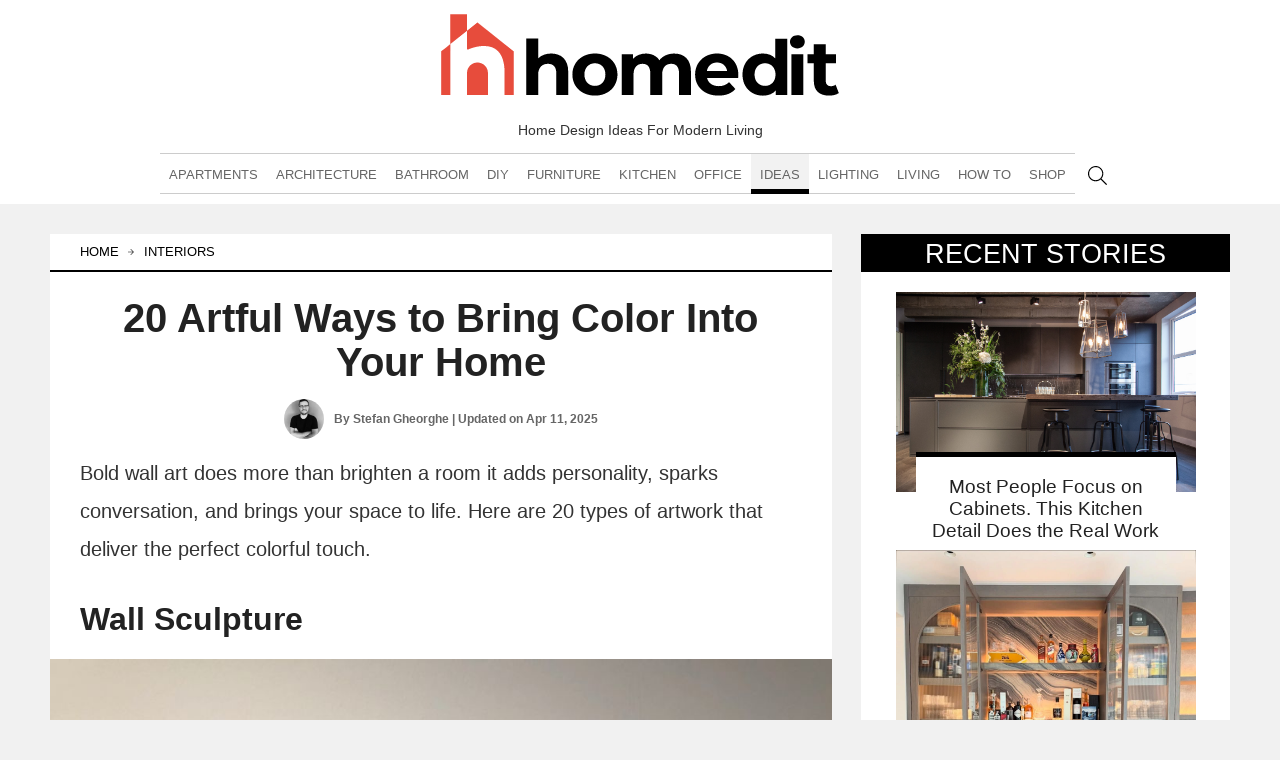

--- FILE ---
content_type: text/html; charset=UTF-8
request_url: https://www.homedit.com/artwork-to-add-a-pop-of-color/
body_size: 140339
content:
<!DOCTYPE html>
<html lang="en-US">
<head>

    <meta charset="UTF-8">
    <meta name="viewport" content="width=device-width, initial-scale=1.0">
    <script src="https://apis.google.com/js/platform.js" defer type="pmdelayedscript" data-cfasync="false" data-no-optimize="1" data-no-defer="1" data-no-minify="1"></script>
    <meta property="fb:admins" content="504648690"/>
    <meta property="fb:app_id" content="277965275629416"/>
    <meta property="fb:pages" content="153869764646251" />
<meta name="p:domain_verify" content="b7d21e6ec3f46424269865957e2504ba"/>

    
    <script type="pmdelayedscript" data-perfmatters-type="text/javascript" data-cfasync="false" data-no-optimize="1" data-no-defer="1" data-no-minify="1">
//<![CDATA[
/*! jQuery v3.7.1 | (c) OpenJS Foundation and other contributors | jquery.org/license */
!function(e,t){"use strict";"object"==typeof module&&"object"==typeof module.exports?module.exports=e.document?t(e,!0):function(e){if(!e.document)throw new Error("jQuery requires a window with a document");return t(e)}:t(e)}("undefined"!=typeof window?window:this,function(ie,e){"use strict";var oe=[],r=Object.getPrototypeOf,ae=oe.slice,g=oe.flat?function(e){return oe.flat.call(e)}:function(e){return oe.concat.apply([],e)},s=oe.push,se=oe.indexOf,n={},i=n.toString,ue=n.hasOwnProperty,o=ue.toString,a=o.call(Object),le={},v=function(e){return"function"==typeof e&&"number"!=typeof e.nodeType&&"function"!=typeof e.item},y=function(e){return null!=e&&e===e.window},C=ie.document,u={type:!0,src:!0,nonce:!0,noModule:!0};function m(e,t,n){var r,i,o=(n=n||C).createElement("script");if(o.text=e,t)for(r in u)(i=t[r]||t.getAttribute&&t.getAttribute(r))&&o.setAttribute(r,i);n.head.appendChild(o).parentNode.removeChild(o)}function x(e){return null==e?e+"":"object"==typeof e||"function"==typeof e?n[i.call(e)]||"object":typeof e}var t="3.7.1",l=/HTML$/i,ce=function(e,t){return new ce.fn.init(e,t)};function c(e){var t=!!e&&"length"in e&&e.length,n=x(e);return!v(e)&&!y(e)&&("array"===n||0===t||"number"==typeof t&&0<t&&t-1 in e)}function fe(e,t){return e.nodeName&&e.nodeName.toLowerCase()===t.toLowerCase()}ce.fn=ce.prototype={jquery:t,constructor:ce,length:0,toArray:function(){return ae.call(this)},get:function(e){return null==e?ae.call(this):e<0?this[e+this.length]:this[e]},pushStack:function(e){var t=ce.merge(this.constructor(),e);return t.prevObject=this,t},each:function(e){return ce.each(this,e)},map:function(n){return this.pushStack(ce.map(this,function(e,t){return n.call(e,t,e)}))},slice:function(){return this.pushStack(ae.apply(this,arguments))},first:function(){return this.eq(0)},last:function(){return this.eq(-1)},even:function(){return this.pushStack(ce.grep(this,function(e,t){return(t+1)%2}))},odd:function(){return this.pushStack(ce.grep(this,function(e,t){return t%2}))},eq:function(e){var t=this.length,n=+e+(e<0?t:0);return this.pushStack(0<=n&&n<t?[this[n]]:[])},end:function(){return this.prevObject||this.constructor()},push:s,sort:oe.sort,splice:oe.splice},ce.extend=ce.fn.extend=function(){var e,t,n,r,i,o,a=arguments[0]||{},s=1,u=arguments.length,l=!1;for("boolean"==typeof a&&(l=a,a=arguments[s]||{},s++),"object"==typeof a||v(a)||(a={}),s===u&&(a=this,s--);s<u;s++)if(null!=(e=arguments[s]))for(t in e)r=e[t],"__proto__"!==t&&a!==r&&(l&&r&&(ce.isPlainObject(r)||(i=Array.isArray(r)))?(n=a[t],o=i&&!Array.isArray(n)?[]:i||ce.isPlainObject(n)?n:{},i=!1,a[t]=ce.extend(l,o,r)):void 0!==r&&(a[t]=r));return a},ce.extend({expando:"jQuery"+(t+Math.random()).replace(/\D/g,""),isReady:!0,error:function(e){throw new Error(e)},noop:function(){},isPlainObject:function(e){var t,n;return!(!e||"[object Object]"!==i.call(e))&&(!(t=r(e))||"function"==typeof(n=ue.call(t,"constructor")&&t.constructor)&&o.call(n)===a)},isEmptyObject:function(e){var t;for(t in e)return!1;return!0},globalEval:function(e,t,n){m(e,{nonce:t&&t.nonce},n)},each:function(e,t){var n,r=0;if(c(e)){for(n=e.length;r<n;r++)if(!1===t.call(e[r],r,e[r]))break}else for(r in e)if(!1===t.call(e[r],r,e[r]))break;return e},text:function(e){var t,n="",r=0,i=e.nodeType;if(!i)while(t=e[r++])n+=ce.text(t);return 1===i||11===i?e.textContent:9===i?e.documentElement.textContent:3===i||4===i?e.nodeValue:n},makeArray:function(e,t){var n=t||[];return null!=e&&(c(Object(e))?ce.merge(n,"string"==typeof e?[e]:e):s.call(n,e)),n},inArray:function(e,t,n){return null==t?-1:se.call(t,e,n)},isXMLDoc:function(e){var t=e&&e.namespaceURI,n=e&&(e.ownerDocument||e).documentElement;return!l.test(t||n&&n.nodeName||"HTML")},merge:function(e,t){for(var n=+t.length,r=0,i=e.length;r<n;r++)e[i++]=t[r];return e.length=i,e},grep:function(e,t,n){for(var r=[],i=0,o=e.length,a=!n;i<o;i++)!t(e[i],i)!==a&&r.push(e[i]);return r},map:function(e,t,n){var r,i,o=0,a=[];if(c(e))for(r=e.length;o<r;o++)null!=(i=t(e[o],o,n))&&a.push(i);else for(o in e)null!=(i=t(e[o],o,n))&&a.push(i);return g(a)},guid:1,support:le}),"function"==typeof Symbol&&(ce.fn[Symbol.iterator]=oe[Symbol.iterator]),ce.each("Boolean Number String Function Array Date RegExp Object Error Symbol".split(" "),function(e,t){n["[object "+t+"]"]=t.toLowerCase()});var pe=oe.pop,de=oe.sort,he=oe.splice,ge="[\\x20\\t\\r\\n\\f]",ve=new RegExp("^"+ge+"+|((?:^|[^\\\\])(?:\\\\.)*)"+ge+"+$","g");ce.contains=function(e,t){var n=t&&t.parentNode;return e===n||!(!n||1!==n.nodeType||!(e.contains?e.contains(n):e.compareDocumentPosition&&16&e.compareDocumentPosition(n)))};var f=/([\0-\x1f\x7f]|^-?\d)|^-$|[^\x80-\uFFFF\w-]/g;function p(e,t){return t?"\0"===e?"\ufffd":e.slice(0,-1)+"\\"+e.charCodeAt(e.length-1).toString(16)+" ":"\\"+e}ce.escapeSelector=function(e){return(e+"").replace(f,p)};var ye=C,me=s;!function(){var e,b,w,o,a,T,r,C,d,i,k=me,S=ce.expando,E=0,n=0,s=W(),c=W(),u=W(),h=W(),l=function(e,t){return e===t&&(a=!0),0},f="checked|selected|async|autofocus|autoplay|controls|defer|disabled|hidden|ismap|loop|multiple|open|readonly|required|scoped",t="(?:\\\\[\\da-fA-F]{1,6}"+ge+"?|\\\\[^\\r\\n\\f]|[\\w-]|[^\0-\\x7f])+",p="\\["+ge+"*("+t+")(?:"+ge+"*([*^$|!~]?=)"+ge+"*(?:'((?:\\\\.|[^\\\\'])*)'|\"((?:\\\\.|[^\\\\\"])*)\"|("+t+"))|)"+ge+"*\\]",g=":("+t+")(?:\\((('((?:\\\\.|[^\\\\'])*)'|\"((?:\\\\.|[^\\\\\"])*)\")|((?:\\\\.|[^\\\\()[\\]]|"+p+")*)|.*)\\)|)",v=new RegExp(ge+"+","g"),y=new RegExp("^"+ge+"*,"+ge+"*"),m=new RegExp("^"+ge+"*([>+~]|"+ge+")"+ge+"*"),x=new RegExp(ge+"|>"),j=new RegExp(g),A=new RegExp("^"+t+"$"),D={ID:new RegExp("^#("+t+")"),CLASS:new RegExp("^\\.("+t+")"),TAG:new RegExp("^("+t+"|[*])"),ATTR:new RegExp("^"+p),PSEUDO:new RegExp("^"+g),CHILD:new RegExp("^:(only|first|last|nth|nth-last)-(child|of-type)(?:\\("+ge+"*(even|odd|(([+-]|)(\\d*)n|)"+ge+"*(?:([+-]|)"+ge+"*(\\d+)|))"+ge+"*\\)|)","i"),bool:new RegExp("^(?:"+f+")$","i"),needsContext:new RegExp("^"+ge+"*[>+~]|:(even|odd|eq|gt|lt|nth|first|last)(?:\\("+ge+"*((?:-\\d)?\\d*)"+ge+"*\\)|)(?=[^-]|$)","i")},N=/^(?:input|select|textarea|button)$/i,q=/^h\d$/i,L=/^(?:#([\w-]+)|(\w+)|\.([\w-]+))$/,H=/[+~]/,O=new RegExp("\\\\[\\da-fA-F]{1,6}"+ge+"?|\\\\([^\\r\\n\\f])","g"),P=function(e,t){var n="0x"+e.slice(1)-65536;return t||(n<0?String.fromCharCode(n+65536):String.fromCharCode(n>>10|55296,1023&n|56320))},M=function(){V()},R=J(function(e){return!0===e.disabled&&fe(e,"fieldset")},{dir:"parentNode",next:"legend"});try{k.apply(oe=ae.call(ye.childNodes),ye.childNodes),oe[ye.childNodes.length].nodeType}catch(e){k={apply:function(e,t){me.apply(e,ae.call(t))},call:function(e){me.apply(e,ae.call(arguments,1))}}}function I(t,e,n,r){var i,o,a,s,u,l,c,f=e&&e.ownerDocument,p=e?e.nodeType:9;if(n=n||[],"string"!=typeof t||!t||1!==p&&9!==p&&11!==p)return n;if(!r&&(V(e),e=e||T,C)){if(11!==p&&(u=L.exec(t)))if(i=u[1]){if(9===p){if(!(a=e.getElementById(i)))return n;if(a.id===i)return k.call(n,a),n}else if(f&&(a=f.getElementById(i))&&I.contains(e,a)&&a.id===i)return k.call(n,a),n}else{if(u[2])return k.apply(n,e.getElementsByTagName(t)),n;if((i=u[3])&&e.getElementsByClassName)return k.apply(n,e.getElementsByClassName(i)),n}if(!(h[t+" "]||d&&d.test(t))){if(c=t,f=e,1===p&&(x.test(t)||m.test(t))){(f=H.test(t)&&U(e.parentNode)||e)==e&&le.scope||((s=e.getAttribute("id"))?s=ce.escapeSelector(s):e.setAttribute("id",s=S)),o=(l=Y(t)).length;while(o--)l[o]=(s?"#"+s:":scope")+" "+Q(l[o]);c=l.join(",")}try{return k.apply(n,f.querySelectorAll(c)),n}catch(e){h(t,!0)}finally{s===S&&e.removeAttribute("id")}}}return re(t.replace(ve,"$1"),e,n,r)}function W(){var r=[];return function e(t,n){return r.push(t+" ")>b.cacheLength&&delete e[r.shift()],e[t+" "]=n}}function F(e){return e[S]=!0,e}function $(e){var t=T.createElement("fieldset");try{return!!e(t)}catch(e){return!1}finally{t.parentNode&&t.parentNode.removeChild(t),t=null}}function B(t){return function(e){return fe(e,"input")&&e.type===t}}function _(t){return function(e){return(fe(e,"input")||fe(e,"button"))&&e.type===t}}function z(t){return function(e){return"form"in e?e.parentNode&&!1===e.disabled?"label"in e?"label"in e.parentNode?e.parentNode.disabled===t:e.disabled===t:e.isDisabled===t||e.isDisabled!==!t&&R(e)===t:e.disabled===t:"label"in e&&e.disabled===t}}function X(a){return F(function(o){return o=+o,F(function(e,t){var n,r=a([],e.length,o),i=r.length;while(i--)e[n=r[i]]&&(e[n]=!(t[n]=e[n]))})})}function U(e){return e&&"undefined"!=typeof e.getElementsByTagName&&e}function V(e){var t,n=e?e.ownerDocument||e:ye;return n!=T&&9===n.nodeType&&n.documentElement&&(r=(T=n).documentElement,C=!ce.isXMLDoc(T),i=r.matches||r.webkitMatchesSelector||r.msMatchesSelector,r.msMatchesSelector&&ye!=T&&(t=T.defaultView)&&t.top!==t&&t.addEventListener("unload",M),le.getById=$(function(e){return r.appendChild(e).id=ce.expando,!T.getElementsByName||!T.getElementsByName(ce.expando).length}),le.disconnectedMatch=$(function(e){return i.call(e,"*")}),le.scope=$(function(){return T.querySelectorAll(":scope")}),le.cssHas=$(function(){try{return T.querySelector(":has(*,:jqfake)"),!1}catch(e){return!0}}),le.getById?(b.filter.ID=function(e){var t=e.replace(O,P);return function(e){return e.getAttribute("id")===t}},b.find.ID=function(e,t){if("undefined"!=typeof t.getElementById&&C){var n=t.getElementById(e);return n?[n]:[]}}):(b.filter.ID=function(e){var n=e.replace(O,P);return function(e){var t="undefined"!=typeof e.getAttributeNode&&e.getAttributeNode("id");return t&&t.value===n}},b.find.ID=function(e,t){if("undefined"!=typeof t.getElementById&&C){var n,r,i,o=t.getElementById(e);if(o){if((n=o.getAttributeNode("id"))&&n.value===e)return[o];i=t.getElementsByName(e),r=0;while(o=i[r++])if((n=o.getAttributeNode("id"))&&n.value===e)return[o]}return[]}}),b.find.TAG=function(e,t){return"undefined"!=typeof t.getElementsByTagName?t.getElementsByTagName(e):t.querySelectorAll(e)},b.find.CLASS=function(e,t){if("undefined"!=typeof t.getElementsByClassName&&C)return t.getElementsByClassName(e)},d=[],$(function(e){var t;r.appendChild(e).innerHTML="<a id='"+S+"' href='' disabled='disabled'></a><select id='"+S+"-\r\\' disabled='disabled'><option selected=''></option></select>",e.querySelectorAll("[selected]").length||d.push("\\["+ge+"*(?:value|"+f+")"),e.querySelectorAll("[id~="+S+"-]").length||d.push("~="),e.querySelectorAll("a#"+S+"+*").length||d.push(".#.+[+~]"),e.querySelectorAll(":checked").length||d.push(":checked"),(t=T.createElement("input")).setAttribute("type","hidden"),e.appendChild(t).setAttribute("name","D"),r.appendChild(e).disabled=!0,2!==e.querySelectorAll(":disabled").length&&d.push(":enabled",":disabled"),(t=T.createElement("input")).setAttribute("name",""),e.appendChild(t),e.querySelectorAll("[name='']").length||d.push("\\["+ge+"*name"+ge+"*="+ge+"*(?:''|\"\")")}),le.cssHas||d.push(":has"),d=d.length&&new RegExp(d.join("|")),l=function(e,t){if(e===t)return a=!0,0;var n=!e.compareDocumentPosition-!t.compareDocumentPosition;return n||(1&(n=(e.ownerDocument||e)==(t.ownerDocument||t)?e.compareDocumentPosition(t):1)||!le.sortDetached&&t.compareDocumentPosition(e)===n?e===T||e.ownerDocument==ye&&I.contains(ye,e)?-1:t===T||t.ownerDocument==ye&&I.contains(ye,t)?1:o?se.call(o,e)-se.call(o,t):0:4&n?-1:1)}),T}for(e in I.matches=function(e,t){return I(e,null,null,t)},I.matchesSelector=function(e,t){if(V(e),C&&!h[t+" "]&&(!d||!d.test(t)))try{var n=i.call(e,t);if(n||le.disconnectedMatch||e.document&&11!==e.document.nodeType)return n}catch(e){h(t,!0)}return 0<I(t,T,null,[e]).length},I.contains=function(e,t){return(e.ownerDocument||e)!=T&&V(e),ce.contains(e,t)},I.attr=function(e,t){(e.ownerDocument||e)!=T&&V(e);var n=b.attrHandle[t.toLowerCase()],r=n&&ue.call(b.attrHandle,t.toLowerCase())?n(e,t,!C):void 0;return void 0!==r?r:e.getAttribute(t)},I.error=function(e){throw new Error("Syntax error, unrecognized expression: "+e)},ce.uniqueSort=function(e){var t,n=[],r=0,i=0;if(a=!le.sortStable,o=!le.sortStable&&ae.call(e,0),de.call(e,l),a){while(t=e[i++])t===e[i]&&(r=n.push(i));while(r--)he.call(e,n[r],1)}return o=null,e},ce.fn.uniqueSort=function(){return this.pushStack(ce.uniqueSort(ae.apply(this)))},(b=ce.expr={cacheLength:50,createPseudo:F,match:D,attrHandle:{},find:{},relative:{">":{dir:"parentNode",first:!0}," ":{dir:"parentNode"},"+":{dir:"previousSibling",first:!0},"~":{dir:"previousSibling"}},preFilter:{ATTR:function(e){return e[1]=e[1].replace(O,P),e[3]=(e[3]||e[4]||e[5]||"").replace(O,P),"~="===e[2]&&(e[3]=" "+e[3]+" "),e.slice(0,4)},CHILD:function(e){return e[1]=e[1].toLowerCase(),"nth"===e[1].slice(0,3)?(e[3]||I.error(e[0]),e[4]=+(e[4]?e[5]+(e[6]||1):2*("even"===e[3]||"odd"===e[3])),e[5]=+(e[7]+e[8]||"odd"===e[3])):e[3]&&I.error(e[0]),e},PSEUDO:function(e){var t,n=!e[6]&&e[2];return D.CHILD.test(e[0])?null:(e[3]?e[2]=e[4]||e[5]||"":n&&j.test(n)&&(t=Y(n,!0))&&(t=n.indexOf(")",n.length-t)-n.length)&&(e[0]=e[0].slice(0,t),e[2]=n.slice(0,t)),e.slice(0,3))}},filter:{TAG:function(e){var t=e.replace(O,P).toLowerCase();return"*"===e?function(){return!0}:function(e){return fe(e,t)}},CLASS:function(e){var t=s[e+" "];return t||(t=new RegExp("(^|"+ge+")"+e+"("+ge+"|$)"))&&s(e,function(e){return t.test("string"==typeof e.className&&e.className||"undefined"!=typeof e.getAttribute&&e.getAttribute("class")||"")})},ATTR:function(n,r,i){return function(e){var t=I.attr(e,n);return null==t?"!="===r:!r||(t+="","="===r?t===i:"!="===r?t!==i:"^="===r?i&&0===t.indexOf(i):"*="===r?i&&-1<t.indexOf(i):"$="===r?i&&t.slice(-i.length)===i:"~="===r?-1<(" "+t.replace(v," ")+" ").indexOf(i):"|="===r&&(t===i||t.slice(0,i.length+1)===i+"-"))}},CHILD:function(d,e,t,h,g){var v="nth"!==d.slice(0,3),y="last"!==d.slice(-4),m="of-type"===e;return 1===h&&0===g?function(e){return!!e.parentNode}:function(e,t,n){var r,i,o,a,s,u=v!==y?"nextSibling":"previousSibling",l=e.parentNode,c=m&&e.nodeName.toLowerCase(),f=!n&&!m,p=!1;if(l){if(v){while(u){o=e;while(o=o[u])if(m?fe(o,c):1===o.nodeType)return!1;s=u="only"===d&&!s&&"nextSibling"}return!0}if(s=[y?l.firstChild:l.lastChild],y&&f){p=(a=(r=(i=l[S]||(l[S]={}))[d]||[])[0]===E&&r[1])&&r[2],o=a&&l.childNodes[a];while(o=++a&&o&&o[u]||(p=a=0)||s.pop())if(1===o.nodeType&&++p&&o===e){i[d]=[E,a,p];break}}else if(f&&(p=a=(r=(i=e[S]||(e[S]={}))[d]||[])[0]===E&&r[1]),!1===p)while(o=++a&&o&&o[u]||(p=a=0)||s.pop())if((m?fe(o,c):1===o.nodeType)&&++p&&(f&&((i=o[S]||(o[S]={}))[d]=[E,p]),o===e))break;return(p-=g)===h||p%h==0&&0<=p/h}}},PSEUDO:function(e,o){var t,a=b.pseudos[e]||b.setFilters[e.toLowerCase()]||I.error("unsupported pseudo: "+e);return a[S]?a(o):1<a.length?(t=[e,e,"",o],b.setFilters.hasOwnProperty(e.toLowerCase())?F(function(e,t){var n,r=a(e,o),i=r.length;while(i--)e[n=se.call(e,r[i])]=!(t[n]=r[i])}):function(e){return a(e,0,t)}):a}},pseudos:{not:F(function(e){var r=[],i=[],s=ne(e.replace(ve,"$1"));return s[S]?F(function(e,t,n,r){var i,o=s(e,null,r,[]),a=e.length;while(a--)(i=o[a])&&(e[a]=!(t[a]=i))}):function(e,t,n){return r[0]=e,s(r,null,n,i),r[0]=null,!i.pop()}}),has:F(function(t){return function(e){return 0<I(t,e).length}}),contains:F(function(t){return t=t.replace(O,P),function(e){return-1<(e.textContent||ce.text(e)).indexOf(t)}}),lang:F(function(n){return A.test(n||"")||I.error("unsupported lang: "+n),n=n.replace(O,P).toLowerCase(),function(e){var t;do{if(t=C?e.lang:e.getAttribute("xml:lang")||e.getAttribute("lang"))return(t=t.toLowerCase())===n||0===t.indexOf(n+"-")}while((e=e.parentNode)&&1===e.nodeType);return!1}}),target:function(e){var t=ie.location&&ie.location.hash;return t&&t.slice(1)===e.id},root:function(e){return e===r},focus:function(e){return e===function(){try{return T.activeElement}catch(e){}}()&&T.hasFocus()&&!!(e.type||e.href||~e.tabIndex)},enabled:z(!1),disabled:z(!0),checked:function(e){return fe(e,"input")&&!!e.checked||fe(e,"option")&&!!e.selected},selected:function(e){return e.parentNode&&e.parentNode.selectedIndex,!0===e.selected},empty:function(e){for(e=e.firstChild;e;e=e.nextSibling)if(e.nodeType<6)return!1;return!0},parent:function(e){return!b.pseudos.empty(e)},header:function(e){return q.test(e.nodeName)},input:function(e){return N.test(e.nodeName)},button:function(e){return fe(e,"input")&&"button"===e.type||fe(e,"button")},text:function(e){var t;return fe(e,"input")&&"text"===e.type&&(null==(t=e.getAttribute("type"))||"text"===t.toLowerCase())},first:X(function(){return[0]}),last:X(function(e,t){return[t-1]}),eq:X(function(e,t,n){return[n<0?n+t:n]}),even:X(function(e,t){for(var n=0;n<t;n+=2)e.push(n);return e}),odd:X(function(e,t){for(var n=1;n<t;n+=2)e.push(n);return e}),lt:X(function(e,t,n){var r;for(r=n<0?n+t:t<n?t:n;0<=--r;)e.push(r);return e}),gt:X(function(e,t,n){for(var r=n<0?n+t:n;++r<t;)e.push(r);return e})}}).pseudos.nth=b.pseudos.eq,{radio:!0,checkbox:!0,file:!0,password:!0,image:!0})b.pseudos[e]=B(e);for(e in{submit:!0,reset:!0})b.pseudos[e]=_(e);function G(){}function Y(e,t){var n,r,i,o,a,s,u,l=c[e+" "];if(l)return t?0:l.slice(0);a=e,s=[],u=b.preFilter;while(a){for(o in n&&!(r=y.exec(a))||(r&&(a=a.slice(r[0].length)||a),s.push(i=[])),n=!1,(r=m.exec(a))&&(n=r.shift(),i.push({value:n,type:r[0].replace(ve," ")}),a=a.slice(n.length)),b.filter)!(r=D[o].exec(a))||u[o]&&!(r=u[o](r))||(n=r.shift(),i.push({value:n,type:o,matches:r}),a=a.slice(n.length));if(!n)break}return t?a.length:a?I.error(e):c(e,s).slice(0)}function Q(e){for(var t=0,n=e.length,r="";t<n;t++)r+=e[t].value;return r}function J(a,e,t){var s=e.dir,u=e.next,l=u||s,c=t&&"parentNode"===l,f=n++;return e.first?function(e,t,n){while(e=e[s])if(1===e.nodeType||c)return a(e,t,n);return!1}:function(e,t,n){var r,i,o=[E,f];if(n){while(e=e[s])if((1===e.nodeType||c)&&a(e,t,n))return!0}else while(e=e[s])if(1===e.nodeType||c)if(i=e[S]||(e[S]={}),u&&fe(e,u))e=e[s]||e;else{if((r=i[l])&&r[0]===E&&r[1]===f)return o[2]=r[2];if((i[l]=o)[2]=a(e,t,n))return!0}return!1}}function K(i){return 1<i.length?function(e,t,n){var r=i.length;while(r--)if(!i[r](e,t,n))return!1;return!0}:i[0]}function Z(e,t,n,r,i){for(var o,a=[],s=0,u=e.length,l=null!=t;s<u;s++)(o=e[s])&&(n&&!n(o,r,i)||(a.push(o),l&&t.push(s)));return a}function ee(d,h,g,v,y,e){return v&&!v[S]&&(v=ee(v)),y&&!y[S]&&(y=ee(y,e)),F(function(e,t,n,r){var i,o,a,s,u=[],l=[],c=t.length,f=e||function(e,t,n){for(var r=0,i=t.length;r<i;r++)I(e,t[r],n);return n}(h||"*",n.nodeType?[n]:n,[]),p=!d||!e&&h?f:Z(f,u,d,n,r);if(g?g(p,s=y||(e?d:c||v)?[]:t,n,r):s=p,v){i=Z(s,l),v(i,[],n,r),o=i.length;while(o--)(a=i[o])&&(s[l[o]]=!(p[l[o]]=a))}if(e){if(y||d){if(y){i=[],o=s.length;while(o--)(a=s[o])&&i.push(p[o]=a);y(null,s=[],i,r)}o=s.length;while(o--)(a=s[o])&&-1<(i=y?se.call(e,a):u[o])&&(e[i]=!(t[i]=a))}}else s=Z(s===t?s.splice(c,s.length):s),y?y(null,t,s,r):k.apply(t,s)})}function te(e){for(var i,t,n,r=e.length,o=b.relative[e[0].type],a=o||b.relative[" "],s=o?1:0,u=J(function(e){return e===i},a,!0),l=J(function(e){return-1<se.call(i,e)},a,!0),c=[function(e,t,n){var r=!o&&(n||t!=w)||((i=t).nodeType?u(e,t,n):l(e,t,n));return i=null,r}];s<r;s++)if(t=b.relative[e[s].type])c=[J(K(c),t)];else{if((t=b.filter[e[s].type].apply(null,e[s].matches))[S]){for(n=++s;n<r;n++)if(b.relative[e[n].type])break;return ee(1<s&&K(c),1<s&&Q(e.slice(0,s-1).concat({value:" "===e[s-2].type?"*":""})).replace(ve,"$1"),t,s<n&&te(e.slice(s,n)),n<r&&te(e=e.slice(n)),n<r&&Q(e))}c.push(t)}return K(c)}function ne(e,t){var n,v,y,m,x,r,i=[],o=[],a=u[e+" "];if(!a){t||(t=Y(e)),n=t.length;while(n--)(a=te(t[n]))[S]?i.push(a):o.push(a);(a=u(e,(v=o,m=0<(y=i).length,x=0<v.length,r=function(e,t,n,r,i){var o,a,s,u=0,l="0",c=e&&[],f=[],p=w,d=e||x&&b.find.TAG("*",i),h=E+=null==p?1:Math.random()||.1,g=d.length;for(i&&(w=t==T||t||i);l!==g&&null!=(o=d[l]);l++){if(x&&o){a=0,t||o.ownerDocument==T||(V(o),n=!C);while(s=v[a++])if(s(o,t||T,n)){k.call(r,o);break}i&&(E=h)}m&&((o=!s&&o)&&u--,e&&c.push(o))}if(u+=l,m&&l!==u){a=0;while(s=y[a++])s(c,f,t,n);if(e){if(0<u)while(l--)c[l]||f[l]||(f[l]=pe.call(r));f=Z(f)}k.apply(r,f),i&&!e&&0<f.length&&1<u+y.length&&ce.uniqueSort(r)}return i&&(E=h,w=p),c},m?F(r):r))).selector=e}return a}function re(e,t,n,r){var i,o,a,s,u,l="function"==typeof e&&e,c=!r&&Y(e=l.selector||e);if(n=n||[],1===c.length){if(2<(o=c[0]=c[0].slice(0)).length&&"ID"===(a=o[0]).type&&9===t.nodeType&&C&&b.relative[o[1].type]){if(!(t=(b.find.ID(a.matches[0].replace(O,P),t)||[])[0]))return n;l&&(t=t.parentNode),e=e.slice(o.shift().value.length)}i=D.needsContext.test(e)?0:o.length;while(i--){if(a=o[i],b.relative[s=a.type])break;if((u=b.find[s])&&(r=u(a.matches[0].replace(O,P),H.test(o[0].type)&&U(t.parentNode)||t))){if(o.splice(i,1),!(e=r.length&&Q(o)))return k.apply(n,r),n;break}}}return(l||ne(e,c))(r,t,!C,n,!t||H.test(e)&&U(t.parentNode)||t),n}G.prototype=b.filters=b.pseudos,b.setFilters=new G,le.sortStable=S.split("").sort(l).join("")===S,V(),le.sortDetached=$(function(e){return 1&e.compareDocumentPosition(T.createElement("fieldset"))}),ce.find=I,ce.expr[":"]=ce.expr.pseudos,ce.unique=ce.uniqueSort,I.compile=ne,I.select=re,I.setDocument=V,I.tokenize=Y,I.escape=ce.escapeSelector,I.getText=ce.text,I.isXML=ce.isXMLDoc,I.selectors=ce.expr,I.support=ce.support,I.uniqueSort=ce.uniqueSort}();var d=function(e,t,n){var r=[],i=void 0!==n;while((e=e[t])&&9!==e.nodeType)if(1===e.nodeType){if(i&&ce(e).is(n))break;r.push(e)}return r},h=function(e,t){for(var n=[];e;e=e.nextSibling)1===e.nodeType&&e!==t&&n.push(e);return n},b=ce.expr.match.needsContext,w=/^<([a-z][^\/\0>:\x20\t\r\n\f]*)[\x20\t\r\n\f]*\/?>(?:<\/\1>|)$/i;function T(e,n,r){return v(n)?ce.grep(e,function(e,t){return!!n.call(e,t,e)!==r}):n.nodeType?ce.grep(e,function(e){return e===n!==r}):"string"!=typeof n?ce.grep(e,function(e){return-1<se.call(n,e)!==r}):ce.filter(n,e,r)}ce.filter=function(e,t,n){var r=t[0];return n&&(e=":not("+e+")"),1===t.length&&1===r.nodeType?ce.find.matchesSelector(r,e)?[r]:[]:ce.find.matches(e,ce.grep(t,function(e){return 1===e.nodeType}))},ce.fn.extend({find:function(e){var t,n,r=this.length,i=this;if("string"!=typeof e)return this.pushStack(ce(e).filter(function(){for(t=0;t<r;t++)if(ce.contains(i[t],this))return!0}));for(n=this.pushStack([]),t=0;t<r;t++)ce.find(e,i[t],n);return 1<r?ce.uniqueSort(n):n},filter:function(e){return this.pushStack(T(this,e||[],!1))},not:function(e){return this.pushStack(T(this,e||[],!0))},is:function(e){return!!T(this,"string"==typeof e&&b.test(e)?ce(e):e||[],!1).length}});var k,S=/^(?:\s*(<[\w\W]+>)[^>]*|#([\w-]+))$/;(ce.fn.init=function(e,t,n){var r,i;if(!e)return this;if(n=n||k,"string"==typeof e){if(!(r="<"===e[0]&&">"===e[e.length-1]&&3<=e.length?[null,e,null]:S.exec(e))||!r[1]&&t)return!t||t.jquery?(t||n).find(e):this.constructor(t).find(e);if(r[1]){if(t=t instanceof ce?t[0]:t,ce.merge(this,ce.parseHTML(r[1],t&&t.nodeType?t.ownerDocument||t:C,!0)),w.test(r[1])&&ce.isPlainObject(t))for(r in t)v(this[r])?this[r](t[r]):this.attr(r,t[r]);return this}return(i=C.getElementById(r[2]))&&(this[0]=i,this.length=1),this}return e.nodeType?(this[0]=e,this.length=1,this):v(e)?void 0!==n.ready?n.ready(e):e(ce):ce.makeArray(e,this)}).prototype=ce.fn,k=ce(C);var E=/^(?:parents|prev(?:Until|All))/,j={children:!0,contents:!0,next:!0,prev:!0};function A(e,t){while((e=e[t])&&1!==e.nodeType);return e}ce.fn.extend({has:function(e){var t=ce(e,this),n=t.length;return this.filter(function(){for(var e=0;e<n;e++)if(ce.contains(this,t[e]))return!0})},closest:function(e,t){var n,r=0,i=this.length,o=[],a="string"!=typeof e&&ce(e);if(!b.test(e))for(;r<i;r++)for(n=this[r];n&&n!==t;n=n.parentNode)if(n.nodeType<11&&(a?-1<a.index(n):1===n.nodeType&&ce.find.matchesSelector(n,e))){o.push(n);break}return this.pushStack(1<o.length?ce.uniqueSort(o):o)},index:function(e){return e?"string"==typeof e?se.call(ce(e),this[0]):se.call(this,e.jquery?e[0]:e):this[0]&&this[0].parentNode?this.first().prevAll().length:-1},add:function(e,t){return this.pushStack(ce.uniqueSort(ce.merge(this.get(),ce(e,t))))},addBack:function(e){return this.add(null==e?this.prevObject:this.prevObject.filter(e))}}),ce.each({parent:function(e){var t=e.parentNode;return t&&11!==t.nodeType?t:null},parents:function(e){return d(e,"parentNode")},parentsUntil:function(e,t,n){return d(e,"parentNode",n)},next:function(e){return A(e,"nextSibling")},prev:function(e){return A(e,"previousSibling")},nextAll:function(e){return d(e,"nextSibling")},prevAll:function(e){return d(e,"previousSibling")},nextUntil:function(e,t,n){return d(e,"nextSibling",n)},prevUntil:function(e,t,n){return d(e,"previousSibling",n)},siblings:function(e){return h((e.parentNode||{}).firstChild,e)},children:function(e){return h(e.firstChild)},contents:function(e){return null!=e.contentDocument&&r(e.contentDocument)?e.contentDocument:(fe(e,"template")&&(e=e.content||e),ce.merge([],e.childNodes))}},function(r,i){ce.fn[r]=function(e,t){var n=ce.map(this,i,e);return"Until"!==r.slice(-5)&&(t=e),t&&"string"==typeof t&&(n=ce.filter(t,n)),1<this.length&&(j[r]||ce.uniqueSort(n),E.test(r)&&n.reverse()),this.pushStack(n)}});var D=/[^\x20\t\r\n\f]+/g;function N(e){return e}function q(e){throw e}function L(e,t,n,r){var i;try{e&&v(i=e.promise)?i.call(e).done(t).fail(n):e&&v(i=e.then)?i.call(e,t,n):t.apply(void 0,[e].slice(r))}catch(e){n.apply(void 0,[e])}}ce.Callbacks=function(r){var e,n;r="string"==typeof r?(e=r,n={},ce.each(e.match(D)||[],function(e,t){n[t]=!0}),n):ce.extend({},r);var i,t,o,a,s=[],u=[],l=-1,c=function(){for(a=a||r.once,o=i=!0;u.length;l=-1){t=u.shift();while(++l<s.length)!1===s[l].apply(t[0],t[1])&&r.stopOnFalse&&(l=s.length,t=!1)}r.memory||(t=!1),i=!1,a&&(s=t?[]:"")},f={add:function(){return s&&(t&&!i&&(l=s.length-1,u.push(t)),function n(e){ce.each(e,function(e,t){v(t)?r.unique&&f.has(t)||s.push(t):t&&t.length&&"string"!==x(t)&&n(t)})}(arguments),t&&!i&&c()),this},remove:function(){return ce.each(arguments,function(e,t){var n;while(-1<(n=ce.inArray(t,s,n)))s.splice(n,1),n<=l&&l--}),this},has:function(e){return e?-1<ce.inArray(e,s):0<s.length},empty:function(){return s&&(s=[]),this},disable:function(){return a=u=[],s=t="",this},disabled:function(){return!s},lock:function(){return a=u=[],t||i||(s=t=""),this},locked:function(){return!!a},fireWith:function(e,t){return a||(t=[e,(t=t||[]).slice?t.slice():t],u.push(t),i||c()),this},fire:function(){return f.fireWith(this,arguments),this},fired:function(){return!!o}};return f},ce.extend({Deferred:function(e){var o=[["notify","progress",ce.Callbacks("memory"),ce.Callbacks("memory"),2],["resolve","done",ce.Callbacks("once memory"),ce.Callbacks("once memory"),0,"resolved"],["reject","fail",ce.Callbacks("once memory"),ce.Callbacks("once memory"),1,"rejected"]],i="pending",a={state:function(){return i},always:function(){return s.done(arguments).fail(arguments),this},"catch":function(e){return a.then(null,e)},pipe:function(){var i=arguments;return ce.Deferred(function(r){ce.each(o,function(e,t){var n=v(i[t[4]])&&i[t[4]];s[t[1]](function(){var e=n&&n.apply(this,arguments);e&&v(e.promise)?e.promise().progress(r.notify).done(r.resolve).fail(r.reject):r[t[0]+"With"](this,n?[e]:arguments)})}),i=null}).promise()},then:function(t,n,r){var u=0;function l(i,o,a,s){return function(){var n=this,r=arguments,e=function(){var e,t;if(!(i<u)){if((e=a.apply(n,r))===o.promise())throw new TypeError("Thenable self-resolution");t=e&&("object"==typeof e||"function"==typeof e)&&e.then,v(t)?s?t.call(e,l(u,o,N,s),l(u,o,q,s)):(u++,t.call(e,l(u,o,N,s),l(u,o,q,s),l(u,o,N,o.notifyWith))):(a!==N&&(n=void 0,r=[e]),(s||o.resolveWith)(n,r))}},t=s?e:function(){try{e()}catch(e){ce.Deferred.exceptionHook&&ce.Deferred.exceptionHook(e,t.error),u<=i+1&&(a!==q&&(n=void 0,r=[e]),o.rejectWith(n,r))}};i?t():(ce.Deferred.getErrorHook?t.error=ce.Deferred.getErrorHook():ce.Deferred.getStackHook&&(t.error=ce.Deferred.getStackHook()),ie.setTimeout(t))}}return ce.Deferred(function(e){o[0][3].add(l(0,e,v(r)?r:N,e.notifyWith)),o[1][3].add(l(0,e,v(t)?t:N)),o[2][3].add(l(0,e,v(n)?n:q))}).promise()},promise:function(e){return null!=e?ce.extend(e,a):a}},s={};return ce.each(o,function(e,t){var n=t[2],r=t[5];a[t[1]]=n.add,r&&n.add(function(){i=r},o[3-e][2].disable,o[3-e][3].disable,o[0][2].lock,o[0][3].lock),n.add(t[3].fire),s[t[0]]=function(){return s[t[0]+"With"](this===s?void 0:this,arguments),this},s[t[0]+"With"]=n.fireWith}),a.promise(s),e&&e.call(s,s),s},when:function(e){var n=arguments.length,t=n,r=Array(t),i=ae.call(arguments),o=ce.Deferred(),a=function(t){return function(e){r[t]=this,i[t]=1<arguments.length?ae.call(arguments):e,--n||o.resolveWith(r,i)}};if(n<=1&&(L(e,o.done(a(t)).resolve,o.reject,!n),"pending"===o.state()||v(i[t]&&i[t].then)))return o.then();while(t--)L(i[t],a(t),o.reject);return o.promise()}});var H=/^(Eval|Internal|Range|Reference|Syntax|Type|URI)Error$/;ce.Deferred.exceptionHook=function(e,t){ie.console&&ie.console.warn&&e&&H.test(e.name)&&ie.console.warn("jQuery.Deferred exception: "+e.message,e.stack,t)},ce.readyException=function(e){ie.setTimeout(function(){throw e})};var O=ce.Deferred();function P(){C.removeEventListener("DOMContentLoaded",P),ie.removeEventListener("load",P),ce.ready()}ce.fn.ready=function(e){return O.then(e)["catch"](function(e){ce.readyException(e)}),this},ce.extend({isReady:!1,readyWait:1,ready:function(e){(!0===e?--ce.readyWait:ce.isReady)||(ce.isReady=!0)!==e&&0<--ce.readyWait||O.resolveWith(C,[ce])}}),ce.ready.then=O.then,"complete"===C.readyState||"loading"!==C.readyState&&!C.documentElement.doScroll?ie.setTimeout(ce.ready):(C.addEventListener("DOMContentLoaded",P),ie.addEventListener("load",P));var M=function(e,t,n,r,i,o,a){var s=0,u=e.length,l=null==n;if("object"===x(n))for(s in i=!0,n)M(e,t,s,n[s],!0,o,a);else if(void 0!==r&&(i=!0,v(r)||(a=!0),l&&(a?(t.call(e,r),t=null):(l=t,t=function(e,t,n){return l.call(ce(e),n)})),t))for(;s<u;s++)t(e[s],n,a?r:r.call(e[s],s,t(e[s],n)));return i?e:l?t.call(e):u?t(e[0],n):o},R=/^-ms-/,I=/-([a-z])/g;function W(e,t){return t.toUpperCase()}function F(e){return e.replace(R,"ms-").replace(I,W)}var $=function(e){return 1===e.nodeType||9===e.nodeType||!+e.nodeType};function B(){this.expando=ce.expando+B.uid++}B.uid=1,B.prototype={cache:function(e){var t=e[this.expando];return t||(t={},$(e)&&(e.nodeType?e[this.expando]=t:Object.defineProperty(e,this.expando,{value:t,configurable:!0}))),t},set:function(e,t,n){var r,i=this.cache(e);if("string"==typeof t)i[F(t)]=n;else for(r in t)i[F(r)]=t[r];return i},get:function(e,t){return void 0===t?this.cache(e):e[this.expando]&&e[this.expando][F(t)]},access:function(e,t,n){return void 0===t||t&&"string"==typeof t&&void 0===n?this.get(e,t):(this.set(e,t,n),void 0!==n?n:t)},remove:function(e,t){var n,r=e[this.expando];if(void 0!==r){if(void 0!==t){n=(t=Array.isArray(t)?t.map(F):(t=F(t))in r?[t]:t.match(D)||[]).length;while(n--)delete r[t[n]]}(void 0===t||ce.isEmptyObject(r))&&(e.nodeType?e[this.expando]=void 0:delete e[this.expando])}},hasData:function(e){var t=e[this.expando];return void 0!==t&&!ce.isEmptyObject(t)}};var _=new B,z=new B,X=/^(?:\{[\w\W]*\}|\[[\w\W]*\])$/,U=/[A-Z]/g;function V(e,t,n){var r,i;if(void 0===n&&1===e.nodeType)if(r="data-"+t.replace(U,"-$&").toLowerCase(),"string"==typeof(n=e.getAttribute(r))){try{n="true"===(i=n)||"false"!==i&&("null"===i?null:i===+i+""?+i:X.test(i)?JSON.parse(i):i)}catch(e){}z.set(e,t,n)}else n=void 0;return n}ce.extend({hasData:function(e){return z.hasData(e)||_.hasData(e)},data:function(e,t,n){return z.access(e,t,n)},removeData:function(e,t){z.remove(e,t)},_data:function(e,t,n){return _.access(e,t,n)},_removeData:function(e,t){_.remove(e,t)}}),ce.fn.extend({data:function(n,e){var t,r,i,o=this[0],a=o&&o.attributes;if(void 0===n){if(this.length&&(i=z.get(o),1===o.nodeType&&!_.get(o,"hasDataAttrs"))){t=a.length;while(t--)a[t]&&0===(r=a[t].name).indexOf("data-")&&(r=F(r.slice(5)),V(o,r,i[r]));_.set(o,"hasDataAttrs",!0)}return i}return"object"==typeof n?this.each(function(){z.set(this,n)}):M(this,function(e){var t;if(o&&void 0===e)return void 0!==(t=z.get(o,n))?t:void 0!==(t=V(o,n))?t:void 0;this.each(function(){z.set(this,n,e)})},null,e,1<arguments.length,null,!0)},removeData:function(e){return this.each(function(){z.remove(this,e)})}}),ce.extend({queue:function(e,t,n){var r;if(e)return t=(t||"fx")+"queue",r=_.get(e,t),n&&(!r||Array.isArray(n)?r=_.access(e,t,ce.makeArray(n)):r.push(n)),r||[]},dequeue:function(e,t){t=t||"fx";var n=ce.queue(e,t),r=n.length,i=n.shift(),o=ce._queueHooks(e,t);"inprogress"===i&&(i=n.shift(),r--),i&&("fx"===t&&n.unshift("inprogress"),delete o.stop,i.call(e,function(){ce.dequeue(e,t)},o)),!r&&o&&o.empty.fire()},_queueHooks:function(e,t){var n=t+"queueHooks";return _.get(e,n)||_.access(e,n,{empty:ce.Callbacks("once memory").add(function(){_.remove(e,[t+"queue",n])})})}}),ce.fn.extend({queue:function(t,n){var e=2;return"string"!=typeof t&&(n=t,t="fx",e--),arguments.length<e?ce.queue(this[0],t):void 0===n?this:this.each(function(){var e=ce.queue(this,t,n);ce._queueHooks(this,t),"fx"===t&&"inprogress"!==e[0]&&ce.dequeue(this,t)})},dequeue:function(e){return this.each(function(){ce.dequeue(this,e)})},clearQueue:function(e){return this.queue(e||"fx",[])},promise:function(e,t){var n,r=1,i=ce.Deferred(),o=this,a=this.length,s=function(){--r||i.resolveWith(o,[o])};"string"!=typeof e&&(t=e,e=void 0),e=e||"fx";while(a--)(n=_.get(o[a],e+"queueHooks"))&&n.empty&&(r++,n.empty.add(s));return s(),i.promise(t)}});var G=/[+-]?(?:\d*\.|)\d+(?:[eE][+-]?\d+|)/.source,Y=new RegExp("^(?:([+-])=|)("+G+")([a-z%]*)$","i"),Q=["Top","Right","Bottom","Left"],J=C.documentElement,K=function(e){return ce.contains(e.ownerDocument,e)},Z={composed:!0};J.getRootNode&&(K=function(e){return ce.contains(e.ownerDocument,e)||e.getRootNode(Z)===e.ownerDocument});var ee=function(e,t){return"none"===(e=t||e).style.display||""===e.style.display&&K(e)&&"none"===ce.css(e,"display")};function te(e,t,n,r){var i,o,a=20,s=r?function(){return r.cur()}:function(){return ce.css(e,t,"")},u=s(),l=n&&n[3]||(ce.cssNumber[t]?"":"px"),c=e.nodeType&&(ce.cssNumber[t]||"px"!==l&&+u)&&Y.exec(ce.css(e,t));if(c&&c[3]!==l){u/=2,l=l||c[3],c=+u||1;while(a--)ce.style(e,t,c+l),(1-o)*(1-(o=s()/u||.5))<=0&&(a=0),c/=o;c*=2,ce.style(e,t,c+l),n=n||[]}return n&&(c=+c||+u||0,i=n[1]?c+(n[1]+1)*n[2]:+n[2],r&&(r.unit=l,r.start=c,r.end=i)),i}var ne={};function re(e,t){for(var n,r,i,o,a,s,u,l=[],c=0,f=e.length;c<f;c++)(r=e[c]).style&&(n=r.style.display,t?("none"===n&&(l[c]=_.get(r,"display")||null,l[c]||(r.style.display="")),""===r.style.display&&ee(r)&&(l[c]=(u=a=o=void 0,a=(i=r).ownerDocument,s=i.nodeName,(u=ne[s])||(o=a.body.appendChild(a.createElement(s)),u=ce.css(o,"display"),o.parentNode.removeChild(o),"none"===u&&(u="block"),ne[s]=u)))):"none"!==n&&(l[c]="none",_.set(r,"display",n)));for(c=0;c<f;c++)null!=l[c]&&(e[c].style.display=l[c]);return e}ce.fn.extend({show:function(){return re(this,!0)},hide:function(){return re(this)},toggle:function(e){return"boolean"==typeof e?e?this.show():this.hide():this.each(function(){ee(this)?ce(this).show():ce(this).hide()})}});var xe,be,we=/^(?:checkbox|radio)$/i,Te=/<([a-z][^\/\0>\x20\t\r\n\f]*)/i,Ce=/^$|^module$|\/(?:java|ecma)script/i;xe=C.createDocumentFragment().appendChild(C.createElement("div")),(be=C.createElement("input")).setAttribute("type","radio"),be.setAttribute("checked","checked"),be.setAttribute("name","t"),xe.appendChild(be),le.checkClone=xe.cloneNode(!0).cloneNode(!0).lastChild.checked,xe.innerHTML="<textarea>x</textarea>",le.noCloneChecked=!!xe.cloneNode(!0).lastChild.defaultValue,xe.innerHTML="<option></option>",le.option=!!xe.lastChild;var ke={thead:[1,"<table>","</table>"],col:[2,"<table><colgroup>","</colgroup></table>"],tr:[2,"<table><tbody>","</tbody></table>"],td:[3,"<table><tbody><tr>","</tr></tbody></table>"],_default:[0,"",""]};function Se(e,t){var n;return n="undefined"!=typeof e.getElementsByTagName?e.getElementsByTagName(t||"*"):"undefined"!=typeof e.querySelectorAll?e.querySelectorAll(t||"*"):[],void 0===t||t&&fe(e,t)?ce.merge([e],n):n}function Ee(e,t){for(var n=0,r=e.length;n<r;n++)_.set(e[n],"globalEval",!t||_.get(t[n],"globalEval"))}ke.tbody=ke.tfoot=ke.colgroup=ke.caption=ke.thead,ke.th=ke.td,le.option||(ke.optgroup=ke.option=[1,"<select multiple='multiple'>","</select>"]);var je=/<|&#?\w+;/;function Ae(e,t,n,r,i){for(var o,a,s,u,l,c,f=t.createDocumentFragment(),p=[],d=0,h=e.length;d<h;d++)if((o=e[d])||0===o)if("object"===x(o))ce.merge(p,o.nodeType?[o]:o);else if(je.test(o)){a=a||f.appendChild(t.createElement("div")),s=(Te.exec(o)||["",""])[1].toLowerCase(),u=ke[s]||ke._default,a.innerHTML=u[1]+ce.htmlPrefilter(o)+u[2],c=u[0];while(c--)a=a.lastChild;ce.merge(p,a.childNodes),(a=f.firstChild).textContent=""}else p.push(t.createTextNode(o));f.textContent="",d=0;while(o=p[d++])if(r&&-1<ce.inArray(o,r))i&&i.push(o);else if(l=K(o),a=Se(f.appendChild(o),"script"),l&&Ee(a),n){c=0;while(o=a[c++])Ce.test(o.type||"")&&n.push(o)}return f}var De=/^([^.]*)(?:\.(.+)|)/;function Ne(){return!0}function qe(){return!1}function Le(e,t,n,r,i,o){var a,s;if("object"==typeof t){for(s in"string"!=typeof n&&(r=r||n,n=void 0),t)Le(e,s,n,r,t[s],o);return e}if(null==r&&null==i?(i=n,r=n=void 0):null==i&&("string"==typeof n?(i=r,r=void 0):(i=r,r=n,n=void 0)),!1===i)i=qe;else if(!i)return e;return 1===o&&(a=i,(i=function(e){return ce().off(e),a.apply(this,arguments)}).guid=a.guid||(a.guid=ce.guid++)),e.each(function(){ce.event.add(this,t,i,r,n)})}function He(e,r,t){t?(_.set(e,r,!1),ce.event.add(e,r,{namespace:!1,handler:function(e){var t,n=_.get(this,r);if(1&e.isTrigger&&this[r]){if(n)(ce.event.special[r]||{}).delegateType&&e.stopPropagation();else if(n=ae.call(arguments),_.set(this,r,n),this[r](),t=_.get(this,r),_.set(this,r,!1),n!==t)return e.stopImmediatePropagation(),e.preventDefault(),t}else n&&(_.set(this,r,ce.event.trigger(n[0],n.slice(1),this)),e.stopPropagation(),e.isImmediatePropagationStopped=Ne)}})):void 0===_.get(e,r)&&ce.event.add(e,r,Ne)}ce.event={global:{},add:function(t,e,n,r,i){var o,a,s,u,l,c,f,p,d,h,g,v=_.get(t);if($(t)){n.handler&&(n=(o=n).handler,i=o.selector),i&&ce.find.matchesSelector(J,i),n.guid||(n.guid=ce.guid++),(u=v.events)||(u=v.events=Object.create(null)),(a=v.handle)||(a=v.handle=function(e){return"undefined"!=typeof ce&&ce.event.triggered!==e.type?ce.event.dispatch.apply(t,arguments):void 0}),l=(e=(e||"").match(D)||[""]).length;while(l--)d=g=(s=De.exec(e[l])||[])[1],h=(s[2]||"").split(".").sort(),d&&(f=ce.event.special[d]||{},d=(i?f.delegateType:f.bindType)||d,f=ce.event.special[d]||{},c=ce.extend({type:d,origType:g,data:r,handler:n,guid:n.guid,selector:i,needsContext:i&&ce.expr.match.needsContext.test(i),namespace:h.join(".")},o),(p=u[d])||((p=u[d]=[]).delegateCount=0,f.setup&&!1!==f.setup.call(t,r,h,a)||t.addEventListener&&t.addEventListener(d,a)),f.add&&(f.add.call(t,c),c.handler.guid||(c.handler.guid=n.guid)),i?p.splice(p.delegateCount++,0,c):p.push(c),ce.event.global[d]=!0)}},remove:function(e,t,n,r,i){var o,a,s,u,l,c,f,p,d,h,g,v=_.hasData(e)&&_.get(e);if(v&&(u=v.events)){l=(t=(t||"").match(D)||[""]).length;while(l--)if(d=g=(s=De.exec(t[l])||[])[1],h=(s[2]||"").split(".").sort(),d){f=ce.event.special[d]||{},p=u[d=(r?f.delegateType:f.bindType)||d]||[],s=s[2]&&new RegExp("(^|\\.)"+h.join("\\.(?:.*\\.|)")+"(\\.|$)"),a=o=p.length;while(o--)c=p[o],!i&&g!==c.origType||n&&n.guid!==c.guid||s&&!s.test(c.namespace)||r&&r!==c.selector&&("**"!==r||!c.selector)||(p.splice(o,1),c.selector&&p.delegateCount--,f.remove&&f.remove.call(e,c));a&&!p.length&&(f.teardown&&!1!==f.teardown.call(e,h,v.handle)||ce.removeEvent(e,d,v.handle),delete u[d])}else for(d in u)ce.event.remove(e,d+t[l],n,r,!0);ce.isEmptyObject(u)&&_.remove(e,"handle events")}},dispatch:function(e){var t,n,r,i,o,a,s=new Array(arguments.length),u=ce.event.fix(e),l=(_.get(this,"events")||Object.create(null))[u.type]||[],c=ce.event.special[u.type]||{};for(s[0]=u,t=1;t<arguments.length;t++)s[t]=arguments[t];if(u.delegateTarget=this,!c.preDispatch||!1!==c.preDispatch.call(this,u)){a=ce.event.handlers.call(this,u,l),t=0;while((i=a[t++])&&!u.isPropagationStopped()){u.currentTarget=i.elem,n=0;while((o=i.handlers[n++])&&!u.isImmediatePropagationStopped())u.rnamespace&&!1!==o.namespace&&!u.rnamespace.test(o.namespace)||(u.handleObj=o,u.data=o.data,void 0!==(r=((ce.event.special[o.origType]||{}).handle||o.handler).apply(i.elem,s))&&!1===(u.result=r)&&(u.preventDefault(),u.stopPropagation()))}return c.postDispatch&&c.postDispatch.call(this,u),u.result}},handlers:function(e,t){var n,r,i,o,a,s=[],u=t.delegateCount,l=e.target;if(u&&l.nodeType&&!("click"===e.type&&1<=e.button))for(;l!==this;l=l.parentNode||this)if(1===l.nodeType&&("click"!==e.type||!0!==l.disabled)){for(o=[],a={},n=0;n<u;n++)void 0===a[i=(r=t[n]).selector+" "]&&(a[i]=r.needsContext?-1<ce(i,this).index(l):ce.find(i,this,null,[l]).length),a[i]&&o.push(r);o.length&&s.push({elem:l,handlers:o})}return l=this,u<t.length&&s.push({elem:l,handlers:t.slice(u)}),s},addProp:function(t,e){Object.defineProperty(ce.Event.prototype,t,{enumerable:!0,configurable:!0,get:v(e)?function(){if(this.originalEvent)return e(this.originalEvent)}:function(){if(this.originalEvent)return this.originalEvent[t]},set:function(e){Object.defineProperty(this,t,{enumerable:!0,configurable:!0,writable:!0,value:e})}})},fix:function(e){return e[ce.expando]?e:new ce.Event(e)},special:{load:{noBubble:!0},click:{setup:function(e){var t=this||e;return we.test(t.type)&&t.click&&fe(t,"input")&&He(t,"click",!0),!1},trigger:function(e){var t=this||e;return we.test(t.type)&&t.click&&fe(t,"input")&&He(t,"click"),!0},_default:function(e){var t=e.target;return we.test(t.type)&&t.click&&fe(t,"input")&&_.get(t,"click")||fe(t,"a")}},beforeunload:{postDispatch:function(e){void 0!==e.result&&e.originalEvent&&(e.originalEvent.returnValue=e.result)}}}},ce.removeEvent=function(e,t,n){e.removeEventListener&&e.removeEventListener(t,n)},ce.Event=function(e,t){if(!(this instanceof ce.Event))return new ce.Event(e,t);e&&e.type?(this.originalEvent=e,this.type=e.type,this.isDefaultPrevented=e.defaultPrevented||void 0===e.defaultPrevented&&!1===e.returnValue?Ne:qe,this.target=e.target&&3===e.target.nodeType?e.target.parentNode:e.target,this.currentTarget=e.currentTarget,this.relatedTarget=e.relatedTarget):this.type=e,t&&ce.extend(this,t),this.timeStamp=e&&e.timeStamp||Date.now(),this[ce.expando]=!0},ce.Event.prototype={constructor:ce.Event,isDefaultPrevented:qe,isPropagationStopped:qe,isImmediatePropagationStopped:qe,isSimulated:!1,preventDefault:function(){var e=this.originalEvent;this.isDefaultPrevented=Ne,e&&!this.isSimulated&&e.preventDefault()},stopPropagation:function(){var e=this.originalEvent;this.isPropagationStopped=Ne,e&&!this.isSimulated&&e.stopPropagation()},stopImmediatePropagation:function(){var e=this.originalEvent;this.isImmediatePropagationStopped=Ne,e&&!this.isSimulated&&e.stopImmediatePropagation(),this.stopPropagation()}},ce.each({altKey:!0,bubbles:!0,cancelable:!0,changedTouches:!0,ctrlKey:!0,detail:!0,eventPhase:!0,metaKey:!0,pageX:!0,pageY:!0,shiftKey:!0,view:!0,"char":!0,code:!0,charCode:!0,key:!0,keyCode:!0,button:!0,buttons:!0,clientX:!0,clientY:!0,offsetX:!0,offsetY:!0,pointerId:!0,pointerType:!0,screenX:!0,screenY:!0,targetTouches:!0,toElement:!0,touches:!0,which:!0},ce.event.addProp),ce.each({focus:"focusin",blur:"focusout"},function(r,i){function o(e){if(C.documentMode){var t=_.get(this,"handle"),n=ce.event.fix(e);n.type="focusin"===e.type?"focus":"blur",n.isSimulated=!0,t(e),n.target===n.currentTarget&&t(n)}else ce.event.simulate(i,e.target,ce.event.fix(e))}ce.event.special[r]={setup:function(){var e;if(He(this,r,!0),!C.documentMode)return!1;(e=_.get(this,i))||this.addEventListener(i,o),_.set(this,i,(e||0)+1)},trigger:function(){return He(this,r),!0},teardown:function(){var e;if(!C.documentMode)return!1;(e=_.get(this,i)-1)?_.set(this,i,e):(this.removeEventListener(i,o),_.remove(this,i))},_default:function(e){return _.get(e.target,r)},delegateType:i},ce.event.special[i]={setup:function(){var e=this.ownerDocument||this.document||this,t=C.documentMode?this:e,n=_.get(t,i);n||(C.documentMode?this.addEventListener(i,o):e.addEventListener(r,o,!0)),_.set(t,i,(n||0)+1)},teardown:function(){var e=this.ownerDocument||this.document||this,t=C.documentMode?this:e,n=_.get(t,i)-1;n?_.set(t,i,n):(C.documentMode?this.removeEventListener(i,o):e.removeEventListener(r,o,!0),_.remove(t,i))}}}),ce.each({mouseenter:"mouseover",mouseleave:"mouseout",pointerenter:"pointerover",pointerleave:"pointerout"},function(e,i){ce.event.special[e]={delegateType:i,bindType:i,handle:function(e){var t,n=e.relatedTarget,r=e.handleObj;return n&&(n===this||ce.contains(this,n))||(e.type=r.origType,t=r.handler.apply(this,arguments),e.type=i),t}}}),ce.fn.extend({on:function(e,t,n,r){return Le(this,e,t,n,r)},one:function(e,t,n,r){return Le(this,e,t,n,r,1)},off:function(e,t,n){var r,i;if(e&&e.preventDefault&&e.handleObj)return r=e.handleObj,ce(e.delegateTarget).off(r.namespace?r.origType+"."+r.namespace:r.origType,r.selector,r.handler),this;if("object"==typeof e){for(i in e)this.off(i,t,e[i]);return this}return!1!==t&&"function"!=typeof t||(n=t,t=void 0),!1===n&&(n=qe),this.each(function(){ce.event.remove(this,e,n,t)})}});var Oe=/<script|<style|<link/i,Pe=/checked\s*(?:[^=]|=\s*.checked.)/i,Me=/^\s*<!\[CDATA\[|\]\]>\s*$/g;function Re(e,t){return fe(e,"table")&&fe(11!==t.nodeType?t:t.firstChild,"tr")&&ce(e).children("tbody")[0]||e}function Ie(e){return e.type=(null!==e.getAttribute("type"))+"/"+e.type,e}function We(e){return"true/"===(e.type||"").slice(0,5)?e.type=e.type.slice(5):e.removeAttribute("type"),e}function Fe(e,t){var n,r,i,o,a,s;if(1===t.nodeType){if(_.hasData(e)&&(s=_.get(e).events))for(i in _.remove(t,"handle events"),s)for(n=0,r=s[i].length;n<r;n++)ce.event.add(t,i,s[i][n]);z.hasData(e)&&(o=z.access(e),a=ce.extend({},o),z.set(t,a))}}function $e(n,r,i,o){r=g(r);var e,t,a,s,u,l,c=0,f=n.length,p=f-1,d=r[0],h=v(d);if(h||1<f&&"string"==typeof d&&!le.checkClone&&Pe.test(d))return n.each(function(e){var t=n.eq(e);h&&(r[0]=d.call(this,e,t.html())),$e(t,r,i,o)});if(f&&(t=(e=Ae(r,n[0].ownerDocument,!1,n,o)).firstChild,1===e.childNodes.length&&(e=t),t||o)){for(s=(a=ce.map(Se(e,"script"),Ie)).length;c<f;c++)u=e,c!==p&&(u=ce.clone(u,!0,!0),s&&ce.merge(a,Se(u,"script"))),i.call(n[c],u,c);if(s)for(l=a[a.length-1].ownerDocument,ce.map(a,We),c=0;c<s;c++)u=a[c],Ce.test(u.type||"")&&!_.access(u,"globalEval")&&ce.contains(l,u)&&(u.src&&"module"!==(u.type||"").toLowerCase()?ce._evalUrl&&!u.noModule&&ce._evalUrl(u.src,{nonce:u.nonce||u.getAttribute("nonce")},l):m(u.textContent.replace(Me,""),u,l))}return n}function Be(e,t,n){for(var r,i=t?ce.filter(t,e):e,o=0;null!=(r=i[o]);o++)n||1!==r.nodeType||ce.cleanData(Se(r)),r.parentNode&&(n&&K(r)&&Ee(Se(r,"script")),r.parentNode.removeChild(r));return e}ce.extend({htmlPrefilter:function(e){return e},clone:function(e,t,n){var r,i,o,a,s,u,l,c=e.cloneNode(!0),f=K(e);if(!(le.noCloneChecked||1!==e.nodeType&&11!==e.nodeType||ce.isXMLDoc(e)))for(a=Se(c),r=0,i=(o=Se(e)).length;r<i;r++)s=o[r],u=a[r],void 0,"input"===(l=u.nodeName.toLowerCase())&&we.test(s.type)?u.checked=s.checked:"input"!==l&&"textarea"!==l||(u.defaultValue=s.defaultValue);if(t)if(n)for(o=o||Se(e),a=a||Se(c),r=0,i=o.length;r<i;r++)Fe(o[r],a[r]);else Fe(e,c);return 0<(a=Se(c,"script")).length&&Ee(a,!f&&Se(e,"script")),c},cleanData:function(e){for(var t,n,r,i=ce.event.special,o=0;void 0!==(n=e[o]);o++)if($(n)){if(t=n[_.expando]){if(t.events)for(r in t.events)i[r]?ce.event.remove(n,r):ce.removeEvent(n,r,t.handle);n[_.expando]=void 0}n[z.expando]&&(n[z.expando]=void 0)}}}),ce.fn.extend({detach:function(e){return Be(this,e,!0)},remove:function(e){return Be(this,e)},text:function(e){return M(this,function(e){return void 0===e?ce.text(this):this.empty().each(function(){1!==this.nodeType&&11!==this.nodeType&&9!==this.nodeType||(this.textContent=e)})},null,e,arguments.length)},append:function(){return $e(this,arguments,function(e){1!==this.nodeType&&11!==this.nodeType&&9!==this.nodeType||Re(this,e).appendChild(e)})},prepend:function(){return $e(this,arguments,function(e){if(1===this.nodeType||11===this.nodeType||9===this.nodeType){var t=Re(this,e);t.insertBefore(e,t.firstChild)}})},before:function(){return $e(this,arguments,function(e){this.parentNode&&this.parentNode.insertBefore(e,this)})},after:function(){return $e(this,arguments,function(e){this.parentNode&&this.parentNode.insertBefore(e,this.nextSibling)})},empty:function(){for(var e,t=0;null!=(e=this[t]);t++)1===e.nodeType&&(ce.cleanData(Se(e,!1)),e.textContent="");return this},clone:function(e,t){return e=null!=e&&e,t=null==t?e:t,this.map(function(){return ce.clone(this,e,t)})},html:function(e){return M(this,function(e){var t=this[0]||{},n=0,r=this.length;if(void 0===e&&1===t.nodeType)return t.innerHTML;if("string"==typeof e&&!Oe.test(e)&&!ke[(Te.exec(e)||["",""])[1].toLowerCase()]){e=ce.htmlPrefilter(e);try{for(;n<r;n++)1===(t=this[n]||{}).nodeType&&(ce.cleanData(Se(t,!1)),t.innerHTML=e);t=0}catch(e){}}t&&this.empty().append(e)},null,e,arguments.length)},replaceWith:function(){var n=[];return $e(this,arguments,function(e){var t=this.parentNode;ce.inArray(this,n)<0&&(ce.cleanData(Se(this)),t&&t.replaceChild(e,this))},n)}}),ce.each({appendTo:"append",prependTo:"prepend",insertBefore:"before",insertAfter:"after",replaceAll:"replaceWith"},function(e,a){ce.fn[e]=function(e){for(var t,n=[],r=ce(e),i=r.length-1,o=0;o<=i;o++)t=o===i?this:this.clone(!0),ce(r[o])[a](t),s.apply(n,t.get());return this.pushStack(n)}});var _e=new RegExp("^("+G+")(?!px)[a-z%]+$","i"),ze=/^--/,Xe=function(e){var t=e.ownerDocument.defaultView;return t&&t.opener||(t=ie),t.getComputedStyle(e)},Ue=function(e,t,n){var r,i,o={};for(i in t)o[i]=e.style[i],e.style[i]=t[i];for(i in r=n.call(e),t)e.style[i]=o[i];return r},Ve=new RegExp(Q.join("|"),"i");function Ge(e,t,n){var r,i,o,a,s=ze.test(t),u=e.style;return(n=n||Xe(e))&&(a=n.getPropertyValue(t)||n[t],s&&a&&(a=a.replace(ve,"$1")||void 0),""!==a||K(e)||(a=ce.style(e,t)),!le.pixelBoxStyles()&&_e.test(a)&&Ve.test(t)&&(r=u.width,i=u.minWidth,o=u.maxWidth,u.minWidth=u.maxWidth=u.width=a,a=n.width,u.width=r,u.minWidth=i,u.maxWidth=o)),void 0!==a?a+"":a}function Ye(e,t){return{get:function(){if(!e())return(this.get=t).apply(this,arguments);delete this.get}}}!function(){function e(){if(l){u.style.cssText="position:absolute;left:-11111px;width:60px;margin-top:1px;padding:0;border:0",l.style.cssText="position:relative;display:block;box-sizing:border-box;overflow:scroll;margin:auto;border:1px;padding:1px;width:60%;top:1%",J.appendChild(u).appendChild(l);var e=ie.getComputedStyle(l);n="1%"!==e.top,s=12===t(e.marginLeft),l.style.right="60%",o=36===t(e.right),r=36===t(e.width),l.style.position="absolute",i=12===t(l.offsetWidth/3),J.removeChild(u),l=null}}function t(e){return Math.round(parseFloat(e))}var n,r,i,o,a,s,u=C.createElement("div"),l=C.createElement("div");l.style&&(l.style.backgroundClip="content-box",l.cloneNode(!0).style.backgroundClip="",le.clearCloneStyle="content-box"===l.style.backgroundClip,ce.extend(le,{boxSizingReliable:function(){return e(),r},pixelBoxStyles:function(){return e(),o},pixelPosition:function(){return e(),n},reliableMarginLeft:function(){return e(),s},scrollboxSize:function(){return e(),i},reliableTrDimensions:function(){var e,t,n,r;return null==a&&(e=C.createElement("table"),t=C.createElement("tr"),n=C.createElement("div"),e.style.cssText="position:absolute;left:-11111px;border-collapse:separate",t.style.cssText="box-sizing:content-box;border:1px solid",t.style.height="1px",n.style.height="9px",n.style.display="block",J.appendChild(e).appendChild(t).appendChild(n),r=ie.getComputedStyle(t),a=parseInt(r.height,10)+parseInt(r.borderTopWidth,10)+parseInt(r.borderBottomWidth,10)===t.offsetHeight,J.removeChild(e)),a}}))}();var Qe=["Webkit","Moz","ms"],Je=C.createElement("div").style,Ke={};function Ze(e){var t=ce.cssProps[e]||Ke[e];return t||(e in Je?e:Ke[e]=function(e){var t=e[0].toUpperCase()+e.slice(1),n=Qe.length;while(n--)if((e=Qe[n]+t)in Je)return e}(e)||e)}var et=/^(none|table(?!-c[ea]).+)/,tt={position:"absolute",visibility:"hidden",display:"block"},nt={letterSpacing:"0",fontWeight:"400"};function rt(e,t,n){var r=Y.exec(t);return r?Math.max(0,r[2]-(n||0))+(r[3]||"px"):t}function it(e,t,n,r,i,o){var a="width"===t?1:0,s=0,u=0,l=0;if(n===(r?"border":"content"))return 0;for(;a<4;a+=2)"margin"===n&&(l+=ce.css(e,n+Q[a],!0,i)),r?("content"===n&&(u-=ce.css(e,"padding"+Q[a],!0,i)),"margin"!==n&&(u-=ce.css(e,"border"+Q[a]+"Width",!0,i))):(u+=ce.css(e,"padding"+Q[a],!0,i),"padding"!==n?u+=ce.css(e,"border"+Q[a]+"Width",!0,i):s+=ce.css(e,"border"+Q[a]+"Width",!0,i));return!r&&0<=o&&(u+=Math.max(0,Math.ceil(e["offset"+t[0].toUpperCase()+t.slice(1)]-o-u-s-.5))||0),u+l}function ot(e,t,n){var r=Xe(e),i=(!le.boxSizingReliable()||n)&&"border-box"===ce.css(e,"boxSizing",!1,r),o=i,a=Ge(e,t,r),s="offset"+t[0].toUpperCase()+t.slice(1);if(_e.test(a)){if(!n)return a;a="auto"}return(!le.boxSizingReliable()&&i||!le.reliableTrDimensions()&&fe(e,"tr")||"auto"===a||!parseFloat(a)&&"inline"===ce.css(e,"display",!1,r))&&e.getClientRects().length&&(i="border-box"===ce.css(e,"boxSizing",!1,r),(o=s in e)&&(a=e[s])),(a=parseFloat(a)||0)+it(e,t,n||(i?"border":"content"),o,r,a)+"px"}function at(e,t,n,r,i){return new at.prototype.init(e,t,n,r,i)}ce.extend({cssHooks:{opacity:{get:function(e,t){if(t){var n=Ge(e,"opacity");return""===n?"1":n}}}},cssNumber:{animationIterationCount:!0,aspectRatio:!0,borderImageSlice:!0,columnCount:!0,flexGrow:!0,flexShrink:!0,fontWeight:!0,gridArea:!0,gridColumn:!0,gridColumnEnd:!0,gridColumnStart:!0,gridRow:!0,gridRowEnd:!0,gridRowStart:!0,lineHeight:!0,opacity:!0,order:!0,orphans:!0,scale:!0,widows:!0,zIndex:!0,zoom:!0,fillOpacity:!0,floodOpacity:!0,stopOpacity:!0,strokeMiterlimit:!0,strokeOpacity:!0},cssProps:{},style:function(e,t,n,r){if(e&&3!==e.nodeType&&8!==e.nodeType&&e.style){var i,o,a,s=F(t),u=ze.test(t),l=e.style;if(u||(t=Ze(s)),a=ce.cssHooks[t]||ce.cssHooks[s],void 0===n)return a&&"get"in a&&void 0!==(i=a.get(e,!1,r))?i:l[t];"string"===(o=typeof n)&&(i=Y.exec(n))&&i[1]&&(n=te(e,t,i),o="number"),null!=n&&n==n&&("number"!==o||u||(n+=i&&i[3]||(ce.cssNumber[s]?"":"px")),le.clearCloneStyle||""!==n||0!==t.indexOf("background")||(l[t]="inherit"),a&&"set"in a&&void 0===(n=a.set(e,n,r))||(u?l.setProperty(t,n):l[t]=n))}},css:function(e,t,n,r){var i,o,a,s=F(t);return ze.test(t)||(t=Ze(s)),(a=ce.cssHooks[t]||ce.cssHooks[s])&&"get"in a&&(i=a.get(e,!0,n)),void 0===i&&(i=Ge(e,t,r)),"normal"===i&&t in nt&&(i=nt[t]),""===n||n?(o=parseFloat(i),!0===n||isFinite(o)?o||0:i):i}}),ce.each(["height","width"],function(e,u){ce.cssHooks[u]={get:function(e,t,n){if(t)return!et.test(ce.css(e,"display"))||e.getClientRects().length&&e.getBoundingClientRect().width?ot(e,u,n):Ue(e,tt,function(){return ot(e,u,n)})},set:function(e,t,n){var r,i=Xe(e),o=!le.scrollboxSize()&&"absolute"===i.position,a=(o||n)&&"border-box"===ce.css(e,"boxSizing",!1,i),s=n?it(e,u,n,a,i):0;return a&&o&&(s-=Math.ceil(e["offset"+u[0].toUpperCase()+u.slice(1)]-parseFloat(i[u])-it(e,u,"border",!1,i)-.5)),s&&(r=Y.exec(t))&&"px"!==(r[3]||"px")&&(e.style[u]=t,t=ce.css(e,u)),rt(0,t,s)}}}),ce.cssHooks.marginLeft=Ye(le.reliableMarginLeft,function(e,t){if(t)return(parseFloat(Ge(e,"marginLeft"))||e.getBoundingClientRect().left-Ue(e,{marginLeft:0},function(){return e.getBoundingClientRect().left}))+"px"}),ce.each({margin:"",padding:"",border:"Width"},function(i,o){ce.cssHooks[i+o]={expand:function(e){for(var t=0,n={},r="string"==typeof e?e.split(" "):[e];t<4;t++)n[i+Q[t]+o]=r[t]||r[t-2]||r[0];return n}},"margin"!==i&&(ce.cssHooks[i+o].set=rt)}),ce.fn.extend({css:function(e,t){return M(this,function(e,t,n){var r,i,o={},a=0;if(Array.isArray(t)){for(r=Xe(e),i=t.length;a<i;a++)o[t[a]]=ce.css(e,t[a],!1,r);return o}return void 0!==n?ce.style(e,t,n):ce.css(e,t)},e,t,1<arguments.length)}}),((ce.Tween=at).prototype={constructor:at,init:function(e,t,n,r,i,o){this.elem=e,this.prop=n,this.easing=i||ce.easing._default,this.options=t,this.start=this.now=this.cur(),this.end=r,this.unit=o||(ce.cssNumber[n]?"":"px")},cur:function(){var e=at.propHooks[this.prop];return e&&e.get?e.get(this):at.propHooks._default.get(this)},run:function(e){var t,n=at.propHooks[this.prop];return this.options.duration?this.pos=t=ce.easing[this.easing](e,this.options.duration*e,0,1,this.options.duration):this.pos=t=e,this.now=(this.end-this.start)*t+this.start,this.options.step&&this.options.step.call(this.elem,this.now,this),n&&n.set?n.set(this):at.propHooks._default.set(this),this}}).init.prototype=at.prototype,(at.propHooks={_default:{get:function(e){var t;return 1!==e.elem.nodeType||null!=e.elem[e.prop]&&null==e.elem.style[e.prop]?e.elem[e.prop]:(t=ce.css(e.elem,e.prop,""))&&"auto"!==t?t:0},set:function(e){ce.fx.step[e.prop]?ce.fx.step[e.prop](e):1!==e.elem.nodeType||!ce.cssHooks[e.prop]&&null==e.elem.style[Ze(e.prop)]?e.elem[e.prop]=e.now:ce.style(e.elem,e.prop,e.now+e.unit)}}}).scrollTop=at.propHooks.scrollLeft={set:function(e){e.elem.nodeType&&e.elem.parentNode&&(e.elem[e.prop]=e.now)}},ce.easing={linear:function(e){return e},swing:function(e){return.5-Math.cos(e*Math.PI)/2},_default:"swing"},ce.fx=at.prototype.init,ce.fx.step={};var st,ut,lt,ct,ft=/^(?:toggle|show|hide)$/,pt=/queueHooks$/;function dt(){ut&&(!1===C.hidden&&ie.requestAnimationFrame?ie.requestAnimationFrame(dt):ie.setTimeout(dt,ce.fx.interval),ce.fx.tick())}function ht(){return ie.setTimeout(function(){st=void 0}),st=Date.now()}function gt(e,t){var n,r=0,i={height:e};for(t=t?1:0;r<4;r+=2-t)i["margin"+(n=Q[r])]=i["padding"+n]=e;return t&&(i.opacity=i.width=e),i}function vt(e,t,n){for(var r,i=(yt.tweeners[t]||[]).concat(yt.tweeners["*"]),o=0,a=i.length;o<a;o++)if(r=i[o].call(n,t,e))return r}function yt(o,e,t){var n,a,r=0,i=yt.prefilters.length,s=ce.Deferred().always(function(){delete u.elem}),u=function(){if(a)return!1;for(var e=st||ht(),t=Math.max(0,l.startTime+l.duration-e),n=1-(t/l.duration||0),r=0,i=l.tweens.length;r<i;r++)l.tweens[r].run(n);return s.notifyWith(o,[l,n,t]),n<1&&i?t:(i||s.notifyWith(o,[l,1,0]),s.resolveWith(o,[l]),!1)},l=s.promise({elem:o,props:ce.extend({},e),opts:ce.extend(!0,{specialEasing:{},easing:ce.easing._default},t),originalProperties:e,originalOptions:t,startTime:st||ht(),duration:t.duration,tweens:[],createTween:function(e,t){var n=ce.Tween(o,l.opts,e,t,l.opts.specialEasing[e]||l.opts.easing);return l.tweens.push(n),n},stop:function(e){var t=0,n=e?l.tweens.length:0;if(a)return this;for(a=!0;t<n;t++)l.tweens[t].run(1);return e?(s.notifyWith(o,[l,1,0]),s.resolveWith(o,[l,e])):s.rejectWith(o,[l,e]),this}}),c=l.props;for(!function(e,t){var n,r,i,o,a;for(n in e)if(i=t[r=F(n)],o=e[n],Array.isArray(o)&&(i=o[1],o=e[n]=o[0]),n!==r&&(e[r]=o,delete e[n]),(a=ce.cssHooks[r])&&"expand"in a)for(n in o=a.expand(o),delete e[r],o)n in e||(e[n]=o[n],t[n]=i);else t[r]=i}(c,l.opts.specialEasing);r<i;r++)if(n=yt.prefilters[r].call(l,o,c,l.opts))return v(n.stop)&&(ce._queueHooks(l.elem,l.opts.queue).stop=n.stop.bind(n)),n;return ce.map(c,vt,l),v(l.opts.start)&&l.opts.start.call(o,l),l.progress(l.opts.progress).done(l.opts.done,l.opts.complete).fail(l.opts.fail).always(l.opts.always),ce.fx.timer(ce.extend(u,{elem:o,anim:l,queue:l.opts.queue})),l}ce.Animation=ce.extend(yt,{tweeners:{"*":[function(e,t){var n=this.createTween(e,t);return te(n.elem,e,Y.exec(t),n),n}]},tweener:function(e,t){v(e)?(t=e,e=["*"]):e=e.match(D);for(var n,r=0,i=e.length;r<i;r++)n=e[r],yt.tweeners[n]=yt.tweeners[n]||[],yt.tweeners[n].unshift(t)},prefilters:[function(e,t,n){var r,i,o,a,s,u,l,c,f="width"in t||"height"in t,p=this,d={},h=e.style,g=e.nodeType&&ee(e),v=_.get(e,"fxshow");for(r in n.queue||(null==(a=ce._queueHooks(e,"fx")).unqueued&&(a.unqueued=0,s=a.empty.fire,a.empty.fire=function(){a.unqueued||s()}),a.unqueued++,p.always(function(){p.always(function(){a.unqueued--,ce.queue(e,"fx").length||a.empty.fire()})})),t)if(i=t[r],ft.test(i)){if(delete t[r],o=o||"toggle"===i,i===(g?"hide":"show")){if("show"!==i||!v||void 0===v[r])continue;g=!0}d[r]=v&&v[r]||ce.style(e,r)}if((u=!ce.isEmptyObject(t))||!ce.isEmptyObject(d))for(r in f&&1===e.nodeType&&(n.overflow=[h.overflow,h.overflowX,h.overflowY],null==(l=v&&v.display)&&(l=_.get(e,"display")),"none"===(c=ce.css(e,"display"))&&(l?c=l:(re([e],!0),l=e.style.display||l,c=ce.css(e,"display"),re([e]))),("inline"===c||"inline-block"===c&&null!=l)&&"none"===ce.css(e,"float")&&(u||(p.done(function(){h.display=l}),null==l&&(c=h.display,l="none"===c?"":c)),h.display="inline-block")),n.overflow&&(h.overflow="hidden",p.always(function(){h.overflow=n.overflow[0],h.overflowX=n.overflow[1],h.overflowY=n.overflow[2]})),u=!1,d)u||(v?"hidden"in v&&(g=v.hidden):v=_.access(e,"fxshow",{display:l}),o&&(v.hidden=!g),g&&re([e],!0),p.done(function(){for(r in g||re([e]),_.remove(e,"fxshow"),d)ce.style(e,r,d[r])})),u=vt(g?v[r]:0,r,p),r in v||(v[r]=u.start,g&&(u.end=u.start,u.start=0))}],prefilter:function(e,t){t?yt.prefilters.unshift(e):yt.prefilters.push(e)}}),ce.speed=function(e,t,n){var r=e&&"object"==typeof e?ce.extend({},e):{complete:n||!n&&t||v(e)&&e,duration:e,easing:n&&t||t&&!v(t)&&t};return ce.fx.off?r.duration=0:"number"!=typeof r.duration&&(r.duration in ce.fx.speeds?r.duration=ce.fx.speeds[r.duration]:r.duration=ce.fx.speeds._default),null!=r.queue&&!0!==r.queue||(r.queue="fx"),r.old=r.complete,r.complete=function(){v(r.old)&&r.old.call(this),r.queue&&ce.dequeue(this,r.queue)},r},ce.fn.extend({fadeTo:function(e,t,n,r){return this.filter(ee).css("opacity",0).show().end().animate({opacity:t},e,n,r)},animate:function(t,e,n,r){var i=ce.isEmptyObject(t),o=ce.speed(e,n,r),a=function(){var e=yt(this,ce.extend({},t),o);(i||_.get(this,"finish"))&&e.stop(!0)};return a.finish=a,i||!1===o.queue?this.each(a):this.queue(o.queue,a)},stop:function(i,e,o){var a=function(e){var t=e.stop;delete e.stop,t(o)};return"string"!=typeof i&&(o=e,e=i,i=void 0),e&&this.queue(i||"fx",[]),this.each(function(){var e=!0,t=null!=i&&i+"queueHooks",n=ce.timers,r=_.get(this);if(t)r[t]&&r[t].stop&&a(r[t]);else for(t in r)r[t]&&r[t].stop&&pt.test(t)&&a(r[t]);for(t=n.length;t--;)n[t].elem!==this||null!=i&&n[t].queue!==i||(n[t].anim.stop(o),e=!1,n.splice(t,1));!e&&o||ce.dequeue(this,i)})},finish:function(a){return!1!==a&&(a=a||"fx"),this.each(function(){var e,t=_.get(this),n=t[a+"queue"],r=t[a+"queueHooks"],i=ce.timers,o=n?n.length:0;for(t.finish=!0,ce.queue(this,a,[]),r&&r.stop&&r.stop.call(this,!0),e=i.length;e--;)i[e].elem===this&&i[e].queue===a&&(i[e].anim.stop(!0),i.splice(e,1));for(e=0;e<o;e++)n[e]&&n[e].finish&&n[e].finish.call(this);delete t.finish})}}),ce.each(["toggle","show","hide"],function(e,r){var i=ce.fn[r];ce.fn[r]=function(e,t,n){return null==e||"boolean"==typeof e?i.apply(this,arguments):this.animate(gt(r,!0),e,t,n)}}),ce.each({slideDown:gt("show"),slideUp:gt("hide"),slideToggle:gt("toggle"),fadeIn:{opacity:"show"},fadeOut:{opacity:"hide"},fadeToggle:{opacity:"toggle"}},function(e,r){ce.fn[e]=function(e,t,n){return this.animate(r,e,t,n)}}),ce.timers=[],ce.fx.tick=function(){var e,t=0,n=ce.timers;for(st=Date.now();t<n.length;t++)(e=n[t])()||n[t]!==e||n.splice(t--,1);n.length||ce.fx.stop(),st=void 0},ce.fx.timer=function(e){ce.timers.push(e),ce.fx.start()},ce.fx.interval=13,ce.fx.start=function(){ut||(ut=!0,dt())},ce.fx.stop=function(){ut=null},ce.fx.speeds={slow:600,fast:200,_default:400},ce.fn.delay=function(r,e){return r=ce.fx&&ce.fx.speeds[r]||r,e=e||"fx",this.queue(e,function(e,t){var n=ie.setTimeout(e,r);t.stop=function(){ie.clearTimeout(n)}})},lt=C.createElement("input"),ct=C.createElement("select").appendChild(C.createElement("option")),lt.type="checkbox",le.checkOn=""!==lt.value,le.optSelected=ct.selected,(lt=C.createElement("input")).value="t",lt.type="radio",le.radioValue="t"===lt.value;var mt,xt=ce.expr.attrHandle;ce.fn.extend({attr:function(e,t){return M(this,ce.attr,e,t,1<arguments.length)},removeAttr:function(e){return this.each(function(){ce.removeAttr(this,e)})}}),ce.extend({attr:function(e,t,n){var r,i,o=e.nodeType;if(3!==o&&8!==o&&2!==o)return"undefined"==typeof e.getAttribute?ce.prop(e,t,n):(1===o&&ce.isXMLDoc(e)||(i=ce.attrHooks[t.toLowerCase()]||(ce.expr.match.bool.test(t)?mt:void 0)),void 0!==n?null===n?void ce.removeAttr(e,t):i&&"set"in i&&void 0!==(r=i.set(e,n,t))?r:(e.setAttribute(t,n+""),n):i&&"get"in i&&null!==(r=i.get(e,t))?r:null==(r=ce.find.attr(e,t))?void 0:r)},attrHooks:{type:{set:function(e,t){if(!le.radioValue&&"radio"===t&&fe(e,"input")){var n=e.value;return e.setAttribute("type",t),n&&(e.value=n),t}}}},removeAttr:function(e,t){var n,r=0,i=t&&t.match(D);if(i&&1===e.nodeType)while(n=i[r++])e.removeAttribute(n)}}),mt={set:function(e,t,n){return!1===t?ce.removeAttr(e,n):e.setAttribute(n,n),n}},ce.each(ce.expr.match.bool.source.match(/\w+/g),function(e,t){var a=xt[t]||ce.find.attr;xt[t]=function(e,t,n){var r,i,o=t.toLowerCase();return n||(i=xt[o],xt[o]=r,r=null!=a(e,t,n)?o:null,xt[o]=i),r}});var bt=/^(?:input|select|textarea|button)$/i,wt=/^(?:a|area)$/i;function Tt(e){return(e.match(D)||[]).join(" ")}function Ct(e){return e.getAttribute&&e.getAttribute("class")||""}function kt(e){return Array.isArray(e)?e:"string"==typeof e&&e.match(D)||[]}ce.fn.extend({prop:function(e,t){return M(this,ce.prop,e,t,1<arguments.length)},removeProp:function(e){return this.each(function(){delete this[ce.propFix[e]||e]})}}),ce.extend({prop:function(e,t,n){var r,i,o=e.nodeType;if(3!==o&&8!==o&&2!==o)return 1===o&&ce.isXMLDoc(e)||(t=ce.propFix[t]||t,i=ce.propHooks[t]),void 0!==n?i&&"set"in i&&void 0!==(r=i.set(e,n,t))?r:e[t]=n:i&&"get"in i&&null!==(r=i.get(e,t))?r:e[t]},propHooks:{tabIndex:{get:function(e){var t=ce.find.attr(e,"tabindex");return t?parseInt(t,10):bt.test(e.nodeName)||wt.test(e.nodeName)&&e.href?0:-1}}},propFix:{"for":"htmlFor","class":"className"}}),le.optSelected||(ce.propHooks.selected={get:function(e){var t=e.parentNode;return t&&t.parentNode&&t.parentNode.selectedIndex,null},set:function(e){var t=e.parentNode;t&&(t.selectedIndex,t.parentNode&&t.parentNode.selectedIndex)}}),ce.each(["tabIndex","readOnly","maxLength","cellSpacing","cellPadding","rowSpan","colSpan","useMap","frameBorder","contentEditable"],function(){ce.propFix[this.toLowerCase()]=this}),ce.fn.extend({addClass:function(t){var e,n,r,i,o,a;return v(t)?this.each(function(e){ce(this).addClass(t.call(this,e,Ct(this)))}):(e=kt(t)).length?this.each(function(){if(r=Ct(this),n=1===this.nodeType&&" "+Tt(r)+" "){for(o=0;o<e.length;o++)i=e[o],n.indexOf(" "+i+" ")<0&&(n+=i+" ");a=Tt(n),r!==a&&this.setAttribute("class",a)}}):this},removeClass:function(t){var e,n,r,i,o,a;return v(t)?this.each(function(e){ce(this).removeClass(t.call(this,e,Ct(this)))}):arguments.length?(e=kt(t)).length?this.each(function(){if(r=Ct(this),n=1===this.nodeType&&" "+Tt(r)+" "){for(o=0;o<e.length;o++){i=e[o];while(-1<n.indexOf(" "+i+" "))n=n.replace(" "+i+" "," ")}a=Tt(n),r!==a&&this.setAttribute("class",a)}}):this:this.attr("class","")},toggleClass:function(t,n){var e,r,i,o,a=typeof t,s="string"===a||Array.isArray(t);return v(t)?this.each(function(e){ce(this).toggleClass(t.call(this,e,Ct(this),n),n)}):"boolean"==typeof n&&s?n?this.addClass(t):this.removeClass(t):(e=kt(t),this.each(function(){if(s)for(o=ce(this),i=0;i<e.length;i++)r=e[i],o.hasClass(r)?o.removeClass(r):o.addClass(r);else void 0!==t&&"boolean"!==a||((r=Ct(this))&&_.set(this,"__className__",r),this.setAttribute&&this.setAttribute("class",r||!1===t?"":_.get(this,"__className__")||""))}))},hasClass:function(e){var t,n,r=0;t=" "+e+" ";while(n=this[r++])if(1===n.nodeType&&-1<(" "+Tt(Ct(n))+" ").indexOf(t))return!0;return!1}});var St=/\r/g;ce.fn.extend({val:function(n){var r,e,i,t=this[0];return arguments.length?(i=v(n),this.each(function(e){var t;1===this.nodeType&&(null==(t=i?n.call(this,e,ce(this).val()):n)?t="":"number"==typeof t?t+="":Array.isArray(t)&&(t=ce.map(t,function(e){return null==e?"":e+""})),(r=ce.valHooks[this.type]||ce.valHooks[this.nodeName.toLowerCase()])&&"set"in r&&void 0!==r.set(this,t,"value")||(this.value=t))})):t?(r=ce.valHooks[t.type]||ce.valHooks[t.nodeName.toLowerCase()])&&"get"in r&&void 0!==(e=r.get(t,"value"))?e:"string"==typeof(e=t.value)?e.replace(St,""):null==e?"":e:void 0}}),ce.extend({valHooks:{option:{get:function(e){var t=ce.find.attr(e,"value");return null!=t?t:Tt(ce.text(e))}},select:{get:function(e){var t,n,r,i=e.options,o=e.selectedIndex,a="select-one"===e.type,s=a?null:[],u=a?o+1:i.length;for(r=o<0?u:a?o:0;r<u;r++)if(((n=i[r]).selected||r===o)&&!n.disabled&&(!n.parentNode.disabled||!fe(n.parentNode,"optgroup"))){if(t=ce(n).val(),a)return t;s.push(t)}return s},set:function(e,t){var n,r,i=e.options,o=ce.makeArray(t),a=i.length;while(a--)((r=i[a]).selected=-1<ce.inArray(ce.valHooks.option.get(r),o))&&(n=!0);return n||(e.selectedIndex=-1),o}}}}),ce.each(["radio","checkbox"],function(){ce.valHooks[this]={set:function(e,t){if(Array.isArray(t))return e.checked=-1<ce.inArray(ce(e).val(),t)}},le.checkOn||(ce.valHooks[this].get=function(e){return null===e.getAttribute("value")?"on":e.value})});var Et=ie.location,jt={guid:Date.now()},At=/\?/;ce.parseXML=function(e){var t,n;if(!e||"string"!=typeof e)return null;try{t=(new ie.DOMParser).parseFromString(e,"text/xml")}catch(e){}return n=t&&t.getElementsByTagName("parsererror")[0],t&&!n||ce.error("Invalid XML: "+(n?ce.map(n.childNodes,function(e){return e.textContent}).join("\n"):e)),t};var Dt=/^(?:focusinfocus|focusoutblur)$/,Nt=function(e){e.stopPropagation()};ce.extend(ce.event,{trigger:function(e,t,n,r){var i,o,a,s,u,l,c,f,p=[n||C],d=ue.call(e,"type")?e.type:e,h=ue.call(e,"namespace")?e.namespace.split("."):[];if(o=f=a=n=n||C,3!==n.nodeType&&8!==n.nodeType&&!Dt.test(d+ce.event.triggered)&&(-1<d.indexOf(".")&&(d=(h=d.split(".")).shift(),h.sort()),u=d.indexOf(":")<0&&"on"+d,(e=e[ce.expando]?e:new ce.Event(d,"object"==typeof e&&e)).isTrigger=r?2:3,e.namespace=h.join("."),e.rnamespace=e.namespace?new RegExp("(^|\\.)"+h.join("\\.(?:.*\\.|)")+"(\\.|$)"):null,e.result=void 0,e.target||(e.target=n),t=null==t?[e]:ce.makeArray(t,[e]),c=ce.event.special[d]||{},r||!c.trigger||!1!==c.trigger.apply(n,t))){if(!r&&!c.noBubble&&!y(n)){for(s=c.delegateType||d,Dt.test(s+d)||(o=o.parentNode);o;o=o.parentNode)p.push(o),a=o;a===(n.ownerDocument||C)&&p.push(a.defaultView||a.parentWindow||ie)}i=0;while((o=p[i++])&&!e.isPropagationStopped())f=o,e.type=1<i?s:c.bindType||d,(l=(_.get(o,"events")||Object.create(null))[e.type]&&_.get(o,"handle"))&&l.apply(o,t),(l=u&&o[u])&&l.apply&&$(o)&&(e.result=l.apply(o,t),!1===e.result&&e.preventDefault());return e.type=d,r||e.isDefaultPrevented()||c._default&&!1!==c._default.apply(p.pop(),t)||!$(n)||u&&v(n[d])&&!y(n)&&((a=n[u])&&(n[u]=null),ce.event.triggered=d,e.isPropagationStopped()&&f.addEventListener(d,Nt),n[d](),e.isPropagationStopped()&&f.removeEventListener(d,Nt),ce.event.triggered=void 0,a&&(n[u]=a)),e.result}},simulate:function(e,t,n){var r=ce.extend(new ce.Event,n,{type:e,isSimulated:!0});ce.event.trigger(r,null,t)}}),ce.fn.extend({trigger:function(e,t){return this.each(function(){ce.event.trigger(e,t,this)})},triggerHandler:function(e,t){var n=this[0];if(n)return ce.event.trigger(e,t,n,!0)}});var qt=/\[\]$/,Lt=/\r?\n/g,Ht=/^(?:submit|button|image|reset|file)$/i,Ot=/^(?:input|select|textarea|keygen)/i;function Pt(n,e,r,i){var t;if(Array.isArray(e))ce.each(e,function(e,t){r||qt.test(n)?i(n,t):Pt(n+"["+("object"==typeof t&&null!=t?e:"")+"]",t,r,i)});else if(r||"object"!==x(e))i(n,e);else for(t in e)Pt(n+"["+t+"]",e[t],r,i)}ce.param=function(e,t){var n,r=[],i=function(e,t){var n=v(t)?t():t;r[r.length]=encodeURIComponent(e)+"="+encodeURIComponent(null==n?"":n)};if(null==e)return"";if(Array.isArray(e)||e.jquery&&!ce.isPlainObject(e))ce.each(e,function(){i(this.name,this.value)});else for(n in e)Pt(n,e[n],t,i);return r.join("&")},ce.fn.extend({serialize:function(){return ce.param(this.serializeArray())},serializeArray:function(){return this.map(function(){var e=ce.prop(this,"elements");return e?ce.makeArray(e):this}).filter(function(){var e=this.type;return this.name&&!ce(this).is(":disabled")&&Ot.test(this.nodeName)&&!Ht.test(e)&&(this.checked||!we.test(e))}).map(function(e,t){var n=ce(this).val();return null==n?null:Array.isArray(n)?ce.map(n,function(e){return{name:t.name,value:e.replace(Lt,"\r\n")}}):{name:t.name,value:n.replace(Lt,"\r\n")}}).get()}});var Mt=/%20/g,Rt=/#.*$/,It=/([?&])_=[^&]*/,Wt=/^(.*?):[ \t]*([^\r\n]*)$/gm,Ft=/^(?:GET|HEAD)$/,$t=/^\/\//,Bt={},_t={},zt="*/".concat("*"),Xt=C.createElement("a");function Ut(o){return function(e,t){"string"!=typeof e&&(t=e,e="*");var n,r=0,i=e.toLowerCase().match(D)||[];if(v(t))while(n=i[r++])"+"===n[0]?(n=n.slice(1)||"*",(o[n]=o[n]||[]).unshift(t)):(o[n]=o[n]||[]).push(t)}}function Vt(t,i,o,a){var s={},u=t===_t;function l(e){var r;return s[e]=!0,ce.each(t[e]||[],function(e,t){var n=t(i,o,a);return"string"!=typeof n||u||s[n]?u?!(r=n):void 0:(i.dataTypes.unshift(n),l(n),!1)}),r}return l(i.dataTypes[0])||!s["*"]&&l("*")}function Gt(e,t){var n,r,i=ce.ajaxSettings.flatOptions||{};for(n in t)void 0!==t[n]&&((i[n]?e:r||(r={}))[n]=t[n]);return r&&ce.extend(!0,e,r),e}Xt.href=Et.href,ce.extend({active:0,lastModified:{},etag:{},ajaxSettings:{url:Et.href,type:"GET",isLocal:/^(?:about|app|app-storage|.+-extension|file|res|widget):$/.test(Et.protocol),global:!0,processData:!0,async:!0,contentType:"application/x-www-form-urlencoded; charset=UTF-8",accepts:{"*":zt,text:"text/plain",html:"text/html",xml:"application/xml, text/xml",json:"application/json, text/javascript"},contents:{xml:/\bxml\b/,html:/\bhtml/,json:/\bjson\b/},responseFields:{xml:"responseXML",text:"responseText",json:"responseJSON"},converters:{"* text":String,"text html":!0,"text json":JSON.parse,"text xml":ce.parseXML},flatOptions:{url:!0,context:!0}},ajaxSetup:function(e,t){return t?Gt(Gt(e,ce.ajaxSettings),t):Gt(ce.ajaxSettings,e)},ajaxPrefilter:Ut(Bt),ajaxTransport:Ut(_t),ajax:function(e,t){"object"==typeof e&&(t=e,e=void 0),t=t||{};var c,f,p,n,d,r,h,g,i,o,v=ce.ajaxSetup({},t),y=v.context||v,m=v.context&&(y.nodeType||y.jquery)?ce(y):ce.event,x=ce.Deferred(),b=ce.Callbacks("once memory"),w=v.statusCode||{},a={},s={},u="canceled",T={readyState:0,getResponseHeader:function(e){var t;if(h){if(!n){n={};while(t=Wt.exec(p))n[t[1].toLowerCase()+" "]=(n[t[1].toLowerCase()+" "]||[]).concat(t[2])}t=n[e.toLowerCase()+" "]}return null==t?null:t.join(", ")},getAllResponseHeaders:function(){return h?p:null},setRequestHeader:function(e,t){return null==h&&(e=s[e.toLowerCase()]=s[e.toLowerCase()]||e,a[e]=t),this},overrideMimeType:function(e){return null==h&&(v.mimeType=e),this},statusCode:function(e){var t;if(e)if(h)T.always(e[T.status]);else for(t in e)w[t]=[w[t],e[t]];return this},abort:function(e){var t=e||u;return c&&c.abort(t),l(0,t),this}};if(x.promise(T),v.url=((e||v.url||Et.href)+"").replace($t,Et.protocol+"//"),v.type=t.method||t.type||v.method||v.type,v.dataTypes=(v.dataType||"*").toLowerCase().match(D)||[""],null==v.crossDomain){r=C.createElement("a");try{r.href=v.url,r.href=r.href,v.crossDomain=Xt.protocol+"//"+Xt.host!=r.protocol+"//"+r.host}catch(e){v.crossDomain=!0}}if(v.data&&v.processData&&"string"!=typeof v.data&&(v.data=ce.param(v.data,v.traditional)),Vt(Bt,v,t,T),h)return T;for(i in(g=ce.event&&v.global)&&0==ce.active++&&ce.event.trigger("ajaxStart"),v.type=v.type.toUpperCase(),v.hasContent=!Ft.test(v.type),f=v.url.replace(Rt,""),v.hasContent?v.data&&v.processData&&0===(v.contentType||"").indexOf("application/x-www-form-urlencoded")&&(v.data=v.data.replace(Mt,"+")):(o=v.url.slice(f.length),v.data&&(v.processData||"string"==typeof v.data)&&(f+=(At.test(f)?"&":"?")+v.data,delete v.data),!1===v.cache&&(f=f.replace(It,"$1"),o=(At.test(f)?"&":"?")+"_="+jt.guid+++o),v.url=f+o),v.ifModified&&(ce.lastModified[f]&&T.setRequestHeader("If-Modified-Since",ce.lastModified[f]),ce.etag[f]&&T.setRequestHeader("If-None-Match",ce.etag[f])),(v.data&&v.hasContent&&!1!==v.contentType||t.contentType)&&T.setRequestHeader("Content-Type",v.contentType),T.setRequestHeader("Accept",v.dataTypes[0]&&v.accepts[v.dataTypes[0]]?v.accepts[v.dataTypes[0]]+("*"!==v.dataTypes[0]?", "+zt+"; q=0.01":""):v.accepts["*"]),v.headers)T.setRequestHeader(i,v.headers[i]);if(v.beforeSend&&(!1===v.beforeSend.call(y,T,v)||h))return T.abort();if(u="abort",b.add(v.complete),T.done(v.success),T.fail(v.error),c=Vt(_t,v,t,T)){if(T.readyState=1,g&&m.trigger("ajaxSend",[T,v]),h)return T;v.async&&0<v.timeout&&(d=ie.setTimeout(function(){T.abort("timeout")},v.timeout));try{h=!1,c.send(a,l)}catch(e){if(h)throw e;l(-1,e)}}else l(-1,"No Transport");function l(e,t,n,r){var i,o,a,s,u,l=t;h||(h=!0,d&&ie.clearTimeout(d),c=void 0,p=r||"",T.readyState=0<e?4:0,i=200<=e&&e<300||304===e,n&&(s=function(e,t,n){var r,i,o,a,s=e.contents,u=e.dataTypes;while("*"===u[0])u.shift(),void 0===r&&(r=e.mimeType||t.getResponseHeader("Content-Type"));if(r)for(i in s)if(s[i]&&s[i].test(r)){u.unshift(i);break}if(u[0]in n)o=u[0];else{for(i in n){if(!u[0]||e.converters[i+" "+u[0]]){o=i;break}a||(a=i)}o=o||a}if(o)return o!==u[0]&&u.unshift(o),n[o]}(v,T,n)),!i&&-1<ce.inArray("script",v.dataTypes)&&ce.inArray("json",v.dataTypes)<0&&(v.converters["text script"]=function(){}),s=function(e,t,n,r){var i,o,a,s,u,l={},c=e.dataTypes.slice();if(c[1])for(a in e.converters)l[a.toLowerCase()]=e.converters[a];o=c.shift();while(o)if(e.responseFields[o]&&(n[e.responseFields[o]]=t),!u&&r&&e.dataFilter&&(t=e.dataFilter(t,e.dataType)),u=o,o=c.shift())if("*"===o)o=u;else if("*"!==u&&u!==o){if(!(a=l[u+" "+o]||l["* "+o]))for(i in l)if((s=i.split(" "))[1]===o&&(a=l[u+" "+s[0]]||l["* "+s[0]])){!0===a?a=l[i]:!0!==l[i]&&(o=s[0],c.unshift(s[1]));break}if(!0!==a)if(a&&e["throws"])t=a(t);else try{t=a(t)}catch(e){return{state:"parsererror",error:a?e:"No conversion from "+u+" to "+o}}}return{state:"success",data:t}}(v,s,T,i),i?(v.ifModified&&((u=T.getResponseHeader("Last-Modified"))&&(ce.lastModified[f]=u),(u=T.getResponseHeader("etag"))&&(ce.etag[f]=u)),204===e||"HEAD"===v.type?l="nocontent":304===e?l="notmodified":(l=s.state,o=s.data,i=!(a=s.error))):(a=l,!e&&l||(l="error",e<0&&(e=0))),T.status=e,T.statusText=(t||l)+"",i?x.resolveWith(y,[o,l,T]):x.rejectWith(y,[T,l,a]),T.statusCode(w),w=void 0,g&&m.trigger(i?"ajaxSuccess":"ajaxError",[T,v,i?o:a]),b.fireWith(y,[T,l]),g&&(m.trigger("ajaxComplete",[T,v]),--ce.active||ce.event.trigger("ajaxStop")))}return T},getJSON:function(e,t,n){return ce.get(e,t,n,"json")},getScript:function(e,t){return ce.get(e,void 0,t,"script")}}),ce.each(["get","post"],function(e,i){ce[i]=function(e,t,n,r){return v(t)&&(r=r||n,n=t,t=void 0),ce.ajax(ce.extend({url:e,type:i,dataType:r,data:t,success:n},ce.isPlainObject(e)&&e))}}),ce.ajaxPrefilter(function(e){var t;for(t in e.headers)"content-type"===t.toLowerCase()&&(e.contentType=e.headers[t]||"")}),ce._evalUrl=function(e,t,n){return ce.ajax({url:e,type:"GET",dataType:"script",cache:!0,async:!1,global:!1,converters:{"text script":function(){}},dataFilter:function(e){ce.globalEval(e,t,n)}})},ce.fn.extend({wrapAll:function(e){var t;return this[0]&&(v(e)&&(e=e.call(this[0])),t=ce(e,this[0].ownerDocument).eq(0).clone(!0),this[0].parentNode&&t.insertBefore(this[0]),t.map(function(){var e=this;while(e.firstElementChild)e=e.firstElementChild;return e}).append(this)),this},wrapInner:function(n){return v(n)?this.each(function(e){ce(this).wrapInner(n.call(this,e))}):this.each(function(){var e=ce(this),t=e.contents();t.length?t.wrapAll(n):e.append(n)})},wrap:function(t){var n=v(t);return this.each(function(e){ce(this).wrapAll(n?t.call(this,e):t)})},unwrap:function(e){return this.parent(e).not("body").each(function(){ce(this).replaceWith(this.childNodes)}),this}}),ce.expr.pseudos.hidden=function(e){return!ce.expr.pseudos.visible(e)},ce.expr.pseudos.visible=function(e){return!!(e.offsetWidth||e.offsetHeight||e.getClientRects().length)},ce.ajaxSettings.xhr=function(){try{return new ie.XMLHttpRequest}catch(e){}};var Yt={0:200,1223:204},Qt=ce.ajaxSettings.xhr();le.cors=!!Qt&&"withCredentials"in Qt,le.ajax=Qt=!!Qt,ce.ajaxTransport(function(i){var o,a;if(le.cors||Qt&&!i.crossDomain)return{send:function(e,t){var n,r=i.xhr();if(r.open(i.type,i.url,i.async,i.username,i.password),i.xhrFields)for(n in i.xhrFields)r[n]=i.xhrFields[n];for(n in i.mimeType&&r.overrideMimeType&&r.overrideMimeType(i.mimeType),i.crossDomain||e["X-Requested-With"]||(e["X-Requested-With"]="XMLHttpRequest"),e)r.setRequestHeader(n,e[n]);o=function(e){return function(){o&&(o=a=r.onload=r.onerror=r.onabort=r.ontimeout=r.onreadystatechange=null,"abort"===e?r.abort():"error"===e?"number"!=typeof r.status?t(0,"error"):t(r.status,r.statusText):t(Yt[r.status]||r.status,r.statusText,"text"!==(r.responseType||"text")||"string"!=typeof r.responseText?{binary:r.response}:{text:r.responseText},r.getAllResponseHeaders()))}},r.onload=o(),a=r.onerror=r.ontimeout=o("error"),void 0!==r.onabort?r.onabort=a:r.onreadystatechange=function(){4===r.readyState&&ie.setTimeout(function(){o&&a()})},o=o("abort");try{r.send(i.hasContent&&i.data||null)}catch(e){if(o)throw e}},abort:function(){o&&o()}}}),ce.ajaxPrefilter(function(e){e.crossDomain&&(e.contents.script=!1)}),ce.ajaxSetup({accepts:{script:"text/javascript, application/javascript, application/ecmascript, application/x-ecmascript"},contents:{script:/\b(?:java|ecma)script\b/},converters:{"text script":function(e){return ce.globalEval(e),e}}}),ce.ajaxPrefilter("script",function(e){void 0===e.cache&&(e.cache=!1),e.crossDomain&&(e.type="GET")}),ce.ajaxTransport("script",function(n){var r,i;if(n.crossDomain||n.scriptAttrs)return{send:function(e,t){r=ce("<script>").attr(n.scriptAttrs||{}).prop({charset:n.scriptCharset,src:n.url}).on("load error",i=function(e){r.remove(),i=null,e&&t("error"===e.type?404:200,e.type)}),C.head.appendChild(r[0])},abort:function(){i&&i()}}});var Jt,Kt=[],Zt=/(=)\?(?=&|$)|\?\?/;ce.ajaxSetup({jsonp:"callback",jsonpCallback:function(){var e=Kt.pop()||ce.expando+"_"+jt.guid++;return this[e]=!0,e}}),ce.ajaxPrefilter("json jsonp",function(e,t,n){var r,i,o,a=!1!==e.jsonp&&(Zt.test(e.url)?"url":"string"==typeof e.data&&0===(e.contentType||"").indexOf("application/x-www-form-urlencoded")&&Zt.test(e.data)&&"data");if(a||"jsonp"===e.dataTypes[0])return r=e.jsonpCallback=v(e.jsonpCallback)?e.jsonpCallback():e.jsonpCallback,a?e[a]=e[a].replace(Zt,"$1"+r):!1!==e.jsonp&&(e.url+=(At.test(e.url)?"&":"?")+e.jsonp+"="+r),e.converters["script json"]=function(){return o||ce.error(r+" was not called"),o[0]},e.dataTypes[0]="json",i=ie[r],ie[r]=function(){o=arguments},n.always(function(){void 0===i?ce(ie).removeProp(r):ie[r]=i,e[r]&&(e.jsonpCallback=t.jsonpCallback,Kt.push(r)),o&&v(i)&&i(o[0]),o=i=void 0}),"script"}),le.createHTMLDocument=((Jt=C.implementation.createHTMLDocument("").body).innerHTML="<form></form><form></form>",2===Jt.childNodes.length),ce.parseHTML=function(e,t,n){return"string"!=typeof e?[]:("boolean"==typeof t&&(n=t,t=!1),t||(le.createHTMLDocument?((r=(t=C.implementation.createHTMLDocument("")).createElement("base")).href=C.location.href,t.head.appendChild(r)):t=C),o=!n&&[],(i=w.exec(e))?[t.createElement(i[1])]:(i=Ae([e],t,o),o&&o.length&&ce(o).remove(),ce.merge([],i.childNodes)));var r,i,o},ce.fn.load=function(e,t,n){var r,i,o,a=this,s=e.indexOf(" ");return-1<s&&(r=Tt(e.slice(s)),e=e.slice(0,s)),v(t)?(n=t,t=void 0):t&&"object"==typeof t&&(i="POST"),0<a.length&&ce.ajax({url:e,type:i||"GET",dataType:"html",data:t}).done(function(e){o=arguments,a.html(r?ce("<div>").append(ce.parseHTML(e)).find(r):e)}).always(n&&function(e,t){a.each(function(){n.apply(this,o||[e.responseText,t,e])})}),this},ce.expr.pseudos.animated=function(t){return ce.grep(ce.timers,function(e){return t===e.elem}).length},ce.offset={setOffset:function(e,t,n){var r,i,o,a,s,u,l=ce.css(e,"position"),c=ce(e),f={};"static"===l&&(e.style.position="relative"),s=c.offset(),o=ce.css(e,"top"),u=ce.css(e,"left"),("absolute"===l||"fixed"===l)&&-1<(o+u).indexOf("auto")?(a=(r=c.position()).top,i=r.left):(a=parseFloat(o)||0,i=parseFloat(u)||0),v(t)&&(t=t.call(e,n,ce.extend({},s))),null!=t.top&&(f.top=t.top-s.top+a),null!=t.left&&(f.left=t.left-s.left+i),"using"in t?t.using.call(e,f):c.css(f)}},ce.fn.extend({offset:function(t){if(arguments.length)return void 0===t?this:this.each(function(e){ce.offset.setOffset(this,t,e)});var e,n,r=this[0];return r?r.getClientRects().length?(e=r.getBoundingClientRect(),n=r.ownerDocument.defaultView,{top:e.top+n.pageYOffset,left:e.left+n.pageXOffset}):{top:0,left:0}:void 0},position:function(){if(this[0]){var e,t,n,r=this[0],i={top:0,left:0};if("fixed"===ce.css(r,"position"))t=r.getBoundingClientRect();else{t=this.offset(),n=r.ownerDocument,e=r.offsetParent||n.documentElement;while(e&&(e===n.body||e===n.documentElement)&&"static"===ce.css(e,"position"))e=e.parentNode;e&&e!==r&&1===e.nodeType&&((i=ce(e).offset()).top+=ce.css(e,"borderTopWidth",!0),i.left+=ce.css(e,"borderLeftWidth",!0))}return{top:t.top-i.top-ce.css(r,"marginTop",!0),left:t.left-i.left-ce.css(r,"marginLeft",!0)}}},offsetParent:function(){return this.map(function(){var e=this.offsetParent;while(e&&"static"===ce.css(e,"position"))e=e.offsetParent;return e||J})}}),ce.each({scrollLeft:"pageXOffset",scrollTop:"pageYOffset"},function(t,i){var o="pageYOffset"===i;ce.fn[t]=function(e){return M(this,function(e,t,n){var r;if(y(e)?r=e:9===e.nodeType&&(r=e.defaultView),void 0===n)return r?r[i]:e[t];r?r.scrollTo(o?r.pageXOffset:n,o?n:r.pageYOffset):e[t]=n},t,e,arguments.length)}}),ce.each(["top","left"],function(e,n){ce.cssHooks[n]=Ye(le.pixelPosition,function(e,t){if(t)return t=Ge(e,n),_e.test(t)?ce(e).position()[n]+"px":t})}),ce.each({Height:"height",Width:"width"},function(a,s){ce.each({padding:"inner"+a,content:s,"":"outer"+a},function(r,o){ce.fn[o]=function(e,t){var n=arguments.length&&(r||"boolean"!=typeof e),i=r||(!0===e||!0===t?"margin":"border");return M(this,function(e,t,n){var r;return y(e)?0===o.indexOf("outer")?e["inner"+a]:e.document.documentElement["client"+a]:9===e.nodeType?(r=e.documentElement,Math.max(e.body["scroll"+a],r["scroll"+a],e.body["offset"+a],r["offset"+a],r["client"+a])):void 0===n?ce.css(e,t,i):ce.style(e,t,n,i)},s,n?e:void 0,n)}})}),ce.each(["ajaxStart","ajaxStop","ajaxComplete","ajaxError","ajaxSuccess","ajaxSend"],function(e,t){ce.fn[t]=function(e){return this.on(t,e)}}),ce.fn.extend({bind:function(e,t,n){return this.on(e,null,t,n)},unbind:function(e,t){return this.off(e,null,t)},delegate:function(e,t,n,r){return this.on(t,e,n,r)},undelegate:function(e,t,n){return 1===arguments.length?this.off(e,"**"):this.off(t,e||"**",n)},hover:function(e,t){return this.on("mouseenter",e).on("mouseleave",t||e)}}),ce.each("blur focus focusin focusout resize scroll click dblclick mousedown mouseup mousemove mouseover mouseout mouseenter mouseleave change select submit keydown keypress keyup contextmenu".split(" "),function(e,n){ce.fn[n]=function(e,t){return 0<arguments.length?this.on(n,null,e,t):this.trigger(n)}});var en=/^[\s\uFEFF\xA0]+|([^\s\uFEFF\xA0])[\s\uFEFF\xA0]+$/g;ce.proxy=function(e,t){var n,r,i;if("string"==typeof t&&(n=e[t],t=e,e=n),v(e))return r=ae.call(arguments,2),(i=function(){return e.apply(t||this,r.concat(ae.call(arguments)))}).guid=e.guid=e.guid||ce.guid++,i},ce.holdReady=function(e){e?ce.readyWait++:ce.ready(!0)},ce.isArray=Array.isArray,ce.parseJSON=JSON.parse,ce.nodeName=fe,ce.isFunction=v,ce.isWindow=y,ce.camelCase=F,ce.type=x,ce.now=Date.now,ce.isNumeric=function(e){var t=ce.type(e);return("number"===t||"string"===t)&&!isNaN(e-parseFloat(e))},ce.trim=function(e){return null==e?"":(e+"").replace(en,"$1")},"function"==typeof define&&define.amd&&define("jquery",[],function(){return ce});var tn=ie.jQuery,nn=ie.$;return ce.noConflict=function(e){return ie.$===ce&&(ie.$=nn),e&&ie.jQuery===ce&&(ie.jQuery=tn),ce},"undefined"==typeof e&&(ie.jQuery=ie.$=ce),ce});
jQuery.noConflict();
//]]
</script>
<style>
@font-face{font-family:TablePress;src:url(https://cdn.homedit.com/wp-content/plugins/tablepress/css/tablepress.eot);src:url(https://cdn.homedit.com/wp-content/plugins/tablepress/css/tablepress.eot?#ie) format('embedded-opentype'),url([data-uri]) format('woff'),url(https://cdn.homedit.com/wp-content/plugins/tablepress/css/tablepress.ttf) format('truetype'),url(https://cdn.homedit.com/wp-content/plugins/tablepress/css/tablepress.svg#TablePress) format('svg');font-weight:400;font-style:normal}.tablepress-table-description{clear:both;display:block}.tablepress{border-collapse:collapse;border-spacing:0;width:100%;margin-bottom:1em;border:none}.tablepress td,.tablepress th{padding:8px;border:none;background:0 0;text-align:left;float:none!important}.tablepress tbody td{vertical-align:top}.tablepress tbody td,.tablepress tfoot th{border-top:1px solid #ddd}.tablepress tbody tr:first-child td{border-top:0}.tablepress thead th{border-bottom:1px solid #ddd}.tablepress tfoot th,.tablepress thead th{font-weight:700;vertical-align:middle;background-color:#ea4b3c;color:#000}.tablepress .odd td{background-color:#f9f9f9}.tablepress .even td{background-color:#fff}.tablepress .row-hover tr:hover td{background-color:#f3f3f3}.tablepress img{margin:0;padding:0;border:none;max-width:none}.dataTables_wrapper{clear:both;margin-bottom:1em}.dataTables_wrapper .tablepress{clear:both;margin:0!important}.dataTables_length{float:left;white-space:nowrap}.dataTables_filter{float:right;white-space:nowrap}.dataTables_wrapper .dataTables_filter input{margin-left:.5em}.dataTables_info{clear:both;float:left;margin:4px 0 0}.dataTables_paginate{float:right;margin:4px 0 0}.dataTables_paginate a{color:#111!important;display:inline-block;outline:0;position:relative;text-decoration:underline;margin:0 5px}.dataTables_paginate a:first-child{margin-left:0}.dataTables_paginate a:last-child{margin-right:0}.paginate_button:hover{cursor:pointer;text-decoration:none}.paginate_button.disabled{color:#999!important;text-decoration:none;cursor:default}.paginate_button.current{font-weight:700;text-decoration:none;cursor:default}.dataTables_paginate.paging_simple{padding:0 15px}.paging_simple .paginate_button.next:after,.paging_simple .paginate_button.previous:before{text-align:left;font-family:TablePress;font-size:14px;font-weight:700;-webkit-font-smoothing:antialiased;content:"\f053";text-shadow:.1em .1em #666;position:absolute;top:0;right:auto;bottom:0;left:-14px;margin:auto;height:14px;width:14px;line-height:1}.paging_simple .paginate_button.next:after{text-align:right;content:"\f054";left:auto}.paginate_button:after,.paginate_button:before{color:#d9edf7}.paginate_button:hover:after,.paginate_button:hover:before{color:#049cdb}.paginate_button.disabled:after,.paginate_button.disabled:before{color:#f9f9f9}.dataTables_processing{display:none}.dataTables_scroll{clear:both}.dataTables_scrollBody{-webkit-overflow-scrolling:touch}.dataTables_wrapper .dataTables_scroll div.dataTables_scrollBody td>div.dataTables_sizing,.dataTables_wrapper .dataTables_scroll div.dataTables_scrollBody th>div.dataTables_sizing{height:0;overflow:hidden;margin:0!important;padding:0!important}.tablepress .sorting,.tablepress .sorting_asc,.tablepress .sorting_desc{position:relative;padding-right:20px;cursor:pointer;outline:0}.tablepress .sorting:after,.tablepress .sorting_asc:after,.tablepress .sorting_desc:after{font-family:TablePress;font-weight:400;font-size:14px;-webkit-font-smoothing:antialiased;position:absolute;top:0;bottom:0;left:auto;right:6px;margin:auto;height:14px;line-height:1}.tablepress .sorting:after{content:"\f0dc"}.tablepress .sorting_asc:after{content:"\f0d8";padding:0 0 2px}.tablepress .sorting_desc:after{content:"\f0d7"}.tablepress .sorting:hover,.tablepress .sorting_asc,.tablepress .sorting_desc{background-color:#049cdb}.dataTables_scrollBody .tablepress thead th:after{content:""}.dataTables_wrapper:after{content:"";display:block;clear:both;visibility:hidden;line-height:0;height:0}.dataTables_wrapper label input,.dataTables_wrapper label select{display:inline;margin:2px;width:auto}.review-list li:after,.wp-reviews-list .item:after,.wp-reviews-list .reviews-pagination:after,[data-ui-tabs] .ui-tabs-nav:after,[data-wp-review-tabs] .tab-titles:after{content:" ";display:block;height:0;visibility:hidden;clear:both}.review-wrapper{border:1px solid #e7e7e7;margin-bottom:30px;clear:both;box-sizing:border-box}.review-wrapper .review-list{margin:0;list-style:none;padding:0;clear:both;box-sizing:border-box}.review-wrapper .review-list li{margin:0;list-style:none}.review-wrapper li:after{content:'';display:block;clear:both}.review-wrapper .review-desc li:after{display:none}.review-wrapper .review-total-wrapper h5{font-family:inherit}.review-title{background-color:#f6f6f6;border-bottom:1px solid #e7e7e7;margin:0;padding:15px;box-sizing:border-box;font-family:inherit}.review-price{float:right}.review-links{list-style:none;padding:15px 15px 8px!important;margin:0!important;overflow:hidden;box-sizing:border-box;width:100%}.review-links li{display:inline-block;margin-bottom:10px}.review-links li a{display:block;padding:4px 10px;margin:0 10px 0 0;border:1px solid;border-radius:5px;outline:0}.review-links li:last-child a{margin-right:0}.review-links .review-links:not(:last-child) a{margin-right:10px}.entry-content .review-wrapper li:last-child a{margin-right:0}.wpr-error{background:#f9ada7;padding:10px;margin:10px 0}.review-list li{box-sizing:border-box;border-bottom:1px solid #e7e7e7;padding:10px 15px;position:relative;list-style:none!important}.review-list li:nth-child(even){background-color:#fafafa}.review-list li:last-child{border-bottom:1px solid #e7e7e7}.widefat .column-comment ul.review-list,.wp_review_comment .review-list{margin:0;padding:0}.wp-review-comment-form .review-list li,.wp_review_comment .review-list li{padding:10px;margin:0;background:#f9f9f9;border-bottom:1px solid #e7e7e7}.review-summary-title{margin-bottom:5px}.review-desc{padding:10px 15px;box-sizing:border-box}.review-desc p:last-child{margin-bottom:0}.review-pros-cons{display:flex;flex-wrap:wrap;padding:10px 15px 30px;clear:both;box-sizing:border-box}.review-pros-cons .review-pros{flex:0 0 50%;padding-right:10px;box-sizing:border-box}.review-pros-cons .review-pros p:last-of-type{margin-bottom:0}.review-pros-cons .review-cons{flex:0 0 50%;padding-left:10px;box-sizing:border-box}.review-pros-cons .review-cons p:last-of-type{margin-bottom:0}.review-pros-cons .review-cons .mb-5 strong:before,.review-pros-cons .review-pros .mb-5 strong:before{content:"\f164";font-family:FontAwesome;font-weight:400;margin-right:5px;opacity:.7}.review-pros-cons .review-cons .mb-5 strong:before{content:"\f165"}.review-pros-cons ol,.review-pros-cons ul{margin:0;padding:0;list-style:none}.review-pros-cons li{list-style-type:none!important}.review-pros-cons .review-cons ul li:before,.review-pros-cons .review-pros ul li:before{content:"\f00c";font-family:FontAwesome;opacity:.4;margin-right:7px}.review-pros-cons .review-cons ul li:before{content:"\f00d"}.wp_review_comment .review-pros-cons{padding-left:0;padding-right:0}textarea#wp_review_comment_cons,textarea#wp_review_comment_pros{height:100px}.wp-review-comment-form-qualifier label{display:block}.wp-review-comment-form-qualifier select{display:block;width:100%}#review .review-desc ol,#review .review-desc ul{margin:0;padding:0}.review-result-wrapper{white-space:nowrap;position:relative}.review-star .review-result-wrapper{display:inline-block}.review-star .review-result-wrapper img.wp-review-image{max-width:20px;max-height:20px;display:inline-block;opacity:.6}.wp-review-usercomment-rating-star .review-result-wrapper img{opacity:.6}.wp-review-usercomment-rating-star .review-result-wrapper .review-result img{opacity:1}.review-star .wpr-count{margin-left:3px;vertical-align:top}.review-result-wrapper i,.review-result-wrapper img.wp-review-image{font-style:normal;font-size:16px;padding:0;line-height:inherit}.reviewed-item{display:inline-block;padding:10px 15px;border-bottom:1px solid #e7e7e7;width:100%;box-sizing:border-box}.reviewed-item .review-links{border:0;background:0 0!important}.reviewed-item .review-links li{margin:0}.reviewed-item .reviewed-item-data img{vertical-align:top}.reviewed-item-image{float:right;max-width:40%;margin-left:15px}.reviewed-item-data-label{display:inline-block}.reviewed-item-data p:last-of-type{margin-bottom:0}.review-result{position:absolute;top:0;left:0;overflow:hidden;white-space:nowrap}.review-total-wrapper{float:right;clear:both;position:relative;box-sizing:border-box;padding:10px 15px 20px}.review-total-wrapper span.review-total-box{border:0;display:block;font-size:40px;font-weight:700;text-align:right;margin:0;padding:35px 0 20px;width:100%;box-sizing:border-box;overflow:hidden}.circle-point span.review-total-box{height:180px}.review-total-wrapper span.review-total-box small{font-size:12px;display:block}.percentage-icon{font-size:22px;position:relative;top:-14px}.review-total-star{position:relative;margin:0 auto;float:right}.review-star.review-total{position:relative}.wp-review-loading .review-result-wrapper,.wp-review-loading-msg{display:none}.wp-review-loading .wp-review-loading-msg{display:block}.review-total{z-index:99}.review-star,.wp-review-user-feature-rating-star{position:relative;margin:0 auto;display:inline-block}.postbox .review-star{position:relative;right:auto;top:auto}.review-list .review-star,.review-list .wp-review-user-feature-rating-star,.user-review-area .review-star,.wp-review-percentage-type .review-total-circle .review-star,.wp-review-point-type .review-total-circle .review-star{float:right}.circle-point .review-list li{padding:14px 15px}.review-point .review-result-wrapper{background-color:rgba(0,0,0,.1)}.review-total-point .review-result,.wp-review-percentage-type .review-result,.wp-review-point-type .review-result{position:absolute;top:0;left:0;height:22px}.review-total-star.allowed-to-rate .review-result-wrapper,.wp-review-point-type .review-total-point .review-result-wrapper{background:0 0}.review-total-percentage.allowed-to-rate.has-not-rated-yet,.review-total-point.allowed-to-rate.has-not-rated-yet{float:none;cursor:pointer}.review-percentage .review-result-wrapper,.review-point .review-result-wrapper{background:rgba(0,0,0,.1);height:22px;position:relative;width:100%}.review-percentage .review-result,.review-point .review-result{background:currentColor;height:22px}.wp-review-comment-rating.wp-review-comment-rating-percentage .review-result-wrapper,.wp-review-comment-rating.wp-review-comment-rating-point .review-result-wrapper,.wp-review-user-rating.wp-review-user-rating-percentage .review-result-wrapper,.wp-review-user-rating.wp-review-user-rating-point .review-result-wrapper{cursor:pointer}.wp-review-user-rating.wp-review-user-rating-percentage.has-rated .review-result-wrapper,.wp-review-user-rating.wp-review-user-rating-point.has-rated .review-result-wrapper{cursor:default}.wp-review-comment-rating.wp-review-comment-rating-percentage .review-result-wrapper:hover .review-result,.wp-review-comment-rating.wp-review-comment-rating-point .review-result-wrapper:hover .review-result,.wp-review-user-rating.wp-review-user-rating-percentage .review-result-wrapper:hover .review-result,.wp-review-user-rating.wp-review-user-rating-point .review-result-wrapper:hover .review-result{display:block;transition:none}.review-percentage,.review-point{position:relative;clear:both}.wp-review-your-rating{position:absolute;top:102%;left:45%;margin-left:-20px;font-size:12px;line-height:18px;background:#f0f0f0;color:#fff;pointer-events:none;z-index:999;display:none;white-space:nowrap;padding:2px 4px}.column-wp_review_rating .wp-review-circle-rating{box-shadow:none}.review-percentage:hover .wp-review-your-rating,.review-point:hover .wp-review-your-rating{display:block}.review-result-text{position:absolute;left:4px;top:0;font-size:16px;line-height:22px;display:none}.wp-admin .review-result-text,.wp-review-usercomment-rating .review-result-text{display:block}.review-total-circle.allowed-to-rate.has-not-rated-yet .review-result-wrapper{cursor:pointer}.wp-review-user-rating-circle .review-result-wrapper{text-align:right}.wp-review-user-rating.wp-review-user-rating-circle.wp-review-input-set{float:right}.wp-review-circle-type .user-total-wrapper{overflow:hidden;margin-top:3px}.review-wrapper .wp-review-circle-rating{padding:0;width:auto;display:inline}.user-review-area .review-circle{float:right;height:32px}.review-list .review-circle{float:right;margin-top:-4px}.wp-review-circle-type .review-total-wrapper>.review-total-box{display:none}.review-circle.review-total{height:100px;width:100px}.entry-content .review-wrapper h1,.entry-content .review-wrapper h2,.entry-content .review-wrapper h3,.entry-content .review-wrapper h4,.entry-content .review-wrapper h5,.entry-content .review-wrapper h6{margin:0}#content .review-summary-title,#content .reviewed-item p,.entry-content .review-summary-title,.entry-content .reviewed-item p{margin-bottom:5px}#content .review-desc p:last-child{margin-bottom:0}#review .review-desc ul{margin:0 0 0 20px;padding-left:0}.review-total-only{padding:3px 8px;background:#fff;display:inline-block;border-radius:3px}.review-total-only .percentage-icon{font-size:inherit;top:0}.review-total-only .review-type-star{font-size:12px;padding:3px 6px}.review-total-only .review-total-star{font-size:12px;margin:0}.review-result-wrapper .review-result i,.review-result-wrapper .review-result img.wp-review-image{opacity:1}.wp-review-box-float-left{margin-right:20px}.wp-review-box-float-right{margin-left:20px}.wpr-user-features-rating{clear:both}.wpr-user-features-rating .user-review-title{padding:10px 15px;margin:0;font-weight:700}.wpr-user-features-rating .user-total-wrapper{margin:0;display:inline-block}.wpr-user-features-rating .wp-review-user-feature-rating-circle+span{display:inline-block;margin-top:10px}.wpr-user-features-rating .wp-review-user-feature-rating-circle .review-result-wrapper{height:50px}.user-review-area{border-top:1px solid #e7e7e7;padding:10px 15px;position:relative;clear:both;float:left;width:100%;box-sizing:border-box}.user-review-area .wp-review-user-rating-star{float:right}.wp-review-user-rating .review-star .review-result-wrapper:hover span img{opacity:1}.wp-review-user-rating .review-star .review-result-wrapper:hover span:hover~span img{opacity:.6}.review-total-star.allowed-to-rate{float:right;margin:0}.user-review-title{margin:15px 15px 10px;padding:0;font-family:inherit}.user-total-wrapper .user-review-title{font-weight:700;margin:0;display:inline-block}.wp-review-user-rating .review-result-wrapper span{cursor:pointer;padding:0 0 0 4px}.wp-review-user-rating .review-result-wrapper span img.wp-review-image{opacity:.6}.wp-review-user-rating .review-result-wrapper span.active i,.wp-review-user-rating .review-result-wrapper span.active img.wp-review-image,.wp-review-user-rating .review-result-wrapper span:hover i,.wp-review-user-rating .review-result-wrapper span:hover img.wp-review-image{opacity:1!important}.wp-review-user-rating .review-result-wrapper .review-result i,.wp-review-user-rating .review-result-wrapper .review-result img.wp-review-image{padding-left:4px}.wp-review-user-rating.has-rated .review-result-wrapper:hover .review-result{display:block}.wp-review-user-rating .review-result-wrapper:hover .review-result,.wp-review-user-rating.wp-review-loading .review-result-wrapper,.wp-review-user-rating.wp-review-loading .wp-review-your-rating{display:none}.wp-review-user-rating .review-list li{border-top:1px solid}.wpr-rating-accept-btn{width:100%;float:right;border-radius:0;padding:14px;border:0;color:#fff;font-size:inherit;cursor:pointer}.wpr-rating-accept-btn[disabled]{cursor:not-allowed}.wp-review-rating-input.review-circle canvas,.wp-review-rating-input.review-percentage .review-result-wrapper,.wp-review-rating-input.review-point .review-result-wrapper{cursor:pointer}.wp-review-comment-form-rating{margin-bottom:15px}.wp-review-comment-form-rating .review-list li{padding:10px;background:#f9f9f9}.wp-review-comment-form-rating .user-review-title{margin:0 0 10px}.wp-review-comment-form-rating .features-rating-list{margin:0;padding:0}.wp-review-comment-field{margin-bottom:10px}.review-total-star-comments{position:relative;display:inline-block}.wp-review-comment-title{font-size:18px}.comment-text-inner{clear:both}.comment .review-list li{margin-bottom:0}.wp-review-comment-rating .review-result-wrapper span{cursor:pointer;padding-left:4px}.wp-review-comment-rating .review-result-wrapper span i,.wp-review-comment-rating .review-result-wrapper span img.wp-review-image{opacity:.6}.wp-review-comment-rating .review-result-wrapper span.active i,.wp-review-comment-rating .review-result-wrapper span.active img.wp-review-image,.wp-review-comment-rating .review-result-wrapper span:hover i,.wp-review-comment-rating .review-result-wrapper span:hover img.wp-review-image{opacity:1!important;color:#ffb300}.wp-review-comment-rating .review-result-wrapper span:hover~span i{opacity:1;color:currentColor}.wp-review-comment-rating .review-result-wrapper:hover .review-result{display:none}.wp-review-comment-rating .review-result-wrapper .review-result{letter-spacing:-1.9px}.wp-review-comment-rating .review-result-wrapper .review-result i,.wp-review-comment-rating .review-result-wrapper .review-result img.wp-review-image{padding-left:4px}.wp-review-comment-rating .review-result-wrapper:hover span img{opacity:1}.wp-review-comment-rating .review-result-wrapper:hover span:hover~span img{opacity:.6}.wpr-comment-features-rating .wp-review-user-feature-rating-circle{height:50px}.wpr-comment-features-rating .review-list .review-circle{margin-top:0;height:50px}.wpr-comment-features-rating li .wp-review-user-feature-rating-circle+span{margin-top:14px;display:inline-block}.wp-review-feedback{margin-top:10px}.wp-review-feedback .review-btn{display:inline-block;text-decoration:none;background:#eee;padding:3px 9px;color:#333;border-radius:4px;font-size:14px}.wp-review-feedback .review-btn.voted,.wp-review-feedback .review-btn.voted~a{cursor:default}.wp-review-feedback .review-btn.voted,.wp-review-feedback .review-btn:hover{text-decoration:none;background:#81c784;color:#fff!important}.wp-review-feedback .review-btn:nth-child(2){margin-left:5px}.wp-review-feedback .review-btn.voted:nth-child(2),.wp-review-feedback .review-btn:nth-child(2):hover{text-decoration:none;background-color:#e57373;color:#fff!important}.wp-review-comment-form-title{clear:both;margin-bottom:15px}.wp-review-comment-form-author label,.wp-review-comment-form-email label,.wp-review-comment-form-url label{padding-left:0!important;margin-left:0!important}.wp-review-comment-rating-circle-wrapper .review-comment-field-msg{vertical-align:middle;margin-right:0}.wp-review-comment-rating-circle-wrapper .wp-review-comment-field-inner{vertical-align:middle}.wp-review-comment-rating .review-result-wrapper a{text-decoration:none;border:none}.wp-review-comment-rating-star .review-total-star{float:none}.wp-review-comment-rating-circle-wrapper .wp-review-comment-field-inner,.wp-review-comment-rating-star-wrapper .wp-review-comment-field-inner{display:inline-block}.wp-review-comment-form .wp-review-comment-field-inner{display:block}.wp-review-comment-form .user-review-title{margin:0 0 10px}.wp-review-comment-form .wpr-comment-features-rating>ul{margin:0}#comments .wp-review-comment-qualifier,#comments .wp-review-usercomment-image{margin-bottom:15px}#comments .wp-review-usercomment-image img{float:left!important;max-width:100%}#comments .wp-review-usercomment-rating,.wp-review-usercomment-rating{margin-bottom:15px}#comments .wp-review-usercomment-rating ol,#comments .wp-review-usercomment-rating ul,.wp-review-usercomment-rating ol,.wp-review-usercomment-rating ul{margin:0 0 10px;padding-left:0;list-style-type:none}#comments .wp-review-usercomment-rating li,.wp-review-usercomment-rating li{display:block;margin-bottom:15px}#comments .wp-review-usercomment-rating .review-star,.wp-review-usercomment-rating .review-star{position:relative;top:0;right:0;display:inline-block}.wp-review-comment-rating-star{display:inline-block}#commentform.wp-review-comment-form input,#commentform.wp-review-comment-form select,form.wp-review-comment-form input{width:100%;max-width:100%;height:44px;font-size:16px;padding-left:2.5%;box-sizing:border-box}#commentform.wp-review-comment-form textarea,form.wp-review-comment-form textarea{width:100%;background:rgba(0,0,0,.035);border:1px solid rgba(0,0,0,.05);color:rgba(0,0,0,.31);max-width:100%;font-size:16px;padding-left:2.5%;box-sizing:border-box}#commentform.wp-review-comment-form>div,form.wp-review-comment-form>div{width:100%;margin-bottom:10px;float:left}.wp-review-thumbnail-wrapper{position:relative}.wp-review-on-thumbnail{position:absolute;top:0;right:0;background:#fff;padding:2px 4px}.wp-review-on-thumbnail.review-type-star .review-total-star{margin:0}.review-type-circle.latestPost-review-wrapper,.review-type-circle.wp-review-on-thumbnail{height:44px}.latestPost-review-wrapper .wp-review-circle-rating,.wp-review-on-thumbnail .wp-review-circle-rating{font-size:11px!important}.review-type-circle.review-total-only,.review-type-circle.wp-review-show-total{padding-top:6px;height:32px}.latestPost-review-wrapper{padding:2px 8px;background:#444;color:#fff}.review-type-star.latestPost-review-wrapper .review-result-wrapper{color:#fff!important}.review-type-star.latestPost-review-wrapper .review-result-wrapper i,.review-type-star.latestPost-review-wrapper .review-result-wrapper img.wp-review-image{opacity:.6}.review-type-star.latestPost-review-wrapper .review-result-wrapper .review-result{color:#fff!important}.review-type-star.latestPost-review-wrapper .review-result-wrapper .review-result i,.review-type-star.latestPost-review-wrapper .review-result-wrapper .review-result img.wp-review-image{opacity:1}.widget .wp-review-show-total .review-star,.widget .wp-review-user-rating .review-star{position:relative;top:auto;right:auto}.animate-spin{-webkit-animation:1s linear infinite spin;animation:1s linear infinite spin;display:inline-block}@-webkit-keyframes spin{0%{-webkit-transform:rotate(0);transform:rotate(0)}100%{-webkit-transform:rotate(359deg);transform:rotate(359deg)}}@keyframes spin{0%{-webkit-transform:rotate(0);transform:rotate(0)}100%{-webkit-transform:rotate(359deg);transform:rotate(359deg)}}@media screen and (max-width:600px){#review.review-wrapper .user-review-area .review-percentage,#review.review-wrapper .user-review-area .review-point{width:100%!important;max-width:100%;margin-bottom:10px}.user-review-area .user-total-wrapper{width:100%;max-width:100%}}@media screen and (max-width:480px){.review-total-wrapper{text-align:right}.user-review-area .user-total-wrapper{max-width:60%;line-height:1.2}.user-review-area .user-total-wrapper .user-review-title{margin-top:0!important}.review-price{float:none}.review-wrapper .review-title{font-size:16px}.review-total-wrapper span.review-total-box{padding:10px 0 20px 10px;text-align:right}.reviewed-item-image{max-width:100%;width:100%;margin:0 0 10px;float:left}.review-total-star.allowed-to-rate{position:relative;right:auto;left:0;float:left}.review-pros-cons .review-cons,.review-pros-cons .review-pros{flex:0 0 100%;padding:0}.review-pros-cons .review-cons p:last-child,.review-pros-cons .review-pros p:last-child{margin-bottom:0}.review-pros-cons .review-pros{padding-bottom:20px}}.wp-reviews-list{position:relative;border:1px solid #e4e4e4;background-color:#fff}.wp-reviews-list *{box-sizing:border-box}.wp-reviews-list ul{list-style-type:none}.wp-reviews-list .item{padding:10px 15px;border-bottom:1px solid #e4e4e4;border-top:0;position:relative;list-style-type:none;margin:0}.wp-reviews-list .item:last-child{border:none}.wp-reviews-list img{max-width:100%;height:auto}.wp-reviews-list a{color:#444}.wp-reviews-list .thumb_small{float:left;margin-right:12px;padding-top:2px;width:65px;height:65px;overflow:hidden}.wp-reviews-list .thumb_large{float:none;max-width:100%;display:inline-block;margin-bottom:4px;position:relative}.wp-reviews-list .entry-title{font-weight:700;margin:0;padding:0;overflow:hidden}.wp-reviews-list .entry-title span{font-weight:400}.wp-reviews-list .entry-title a{display:block}.wp-reviews-list .postmeta{color:#999;font-size:13px;margin-top:5px;font-weight:400;float:right}.wp-reviews-list .review-count{float:left}.wp-reviews-list .review-total-only{display:inline-block;font-weight:400;background:#eee}.wp-reviews-list .wp-post-image{margin:0!important}.wp-reviews-list .loading{min-height:120px}.wp-reviews-list .loading:before{content:"";display:block;position:absolute;top:0;right:0;bottom:0;left:0;background-color:rgba(255,255,255,.8);z-index:11}.wp-reviews-list .loading:after{content:"";margin:0 auto 3em;font-size:10px;position:absolute;top:45%;left:49%;z-index:12;text-indent:-9999em;border-top:.4em solid rgba(0,0,0,.2);border-right:.4em solid rgba(0,0,0,.2);border-bottom:.4em solid rgba(0,0,0,.2);border-left:.4em solid #000;-webkit-animation:.5s linear infinite load8;animation:.5s linear infinite load8;border-radius:50%;width:2em;height:2em}.wp-reviews-list .reviews-pagination{padding-bottom:15px}.wp-reviews-list .reviews-pagination a{margin:0 15px}.wp-reviews-list .reviews-pagination .next{float:right}[data-ui-tabs] .ui-tabs-nav{list-style:none;padding:0 30px;border-bottom:1px solid rgba(255,255,255,.1);margin:10px 0}[data-ui-tabs] .ui-tabs-nav li{float:left;margin:0;list-style-type:none}[data-ui-tabs] .ui-tabs-nav a{box-shadow:none;padding:8px 15px;background-color:rgba(0,0,0,.15);outline:0;float:left;border:0;color:inherit}[data-ui-tabs] .ui-tabs-nav .ui-state-active a{background-color:rgba(255,255,255,.45)}[data-wp-review-tabs] .tab-titles{list-style:none;padding:0 30px;border-bottom:1px solid rgba(255,255,255,.1);margin:10px 0}[data-wp-review-tabs] .tab-title{float:left;margin:0;list-style-type:none}[data-wp-review-tabs] .tab-title button{box-shadow:none;padding:8px 15px;background-color:rgba(0,0,0,.15);outline:0;float:left;border:0;color:inherit;cursor:pointer;font-size:inherit}[data-wp-review-tabs] .tab-title.active a{background-color:rgba(255,255,255,.45)}.wp_review_tab_widget_content{position:relative;border:1px solid #e4e4e4}.wp_review_tab_widget_content img{max-width:100%;height:auto}.wp_review_tab_widget_content a{color:#444}.wp_review_tab_widget_content ul.wp-review-tabs li{list-style:none;display:block;width:50%;float:left;text-align:center;margin:0!important;padding:0!important;border:0}.wp_review_tab_widget_content ul.has-1-tabs li{width:100%;float:none;margin:0 auto}.wp_review_tab_widget_content ul.has-3-tabs li{width:33.33%}.wp_review_tab_widget_content ul.has-4-tabs li{width:50%}.wp_review_tab_widget_content .tab_title a{display:block;background:#f0f0f0;border-left:1px solid #e4e4e4;border-bottom:1px solid #e4e4e4;padding:2px 0 4px;line-height:2.4;text-decoration:none;position:relative;font-weight:700}.wp_review_tab_widget_content .tab_title:first-child a{margin-left:0;border-left:0}.wp_review_tab_widget_content .tab_title.selected a{background:#fff;border-bottom:1px solid #fff}.wp_review_tab_widget_content .inside{background:#fff}.widget .wp_review_tab_widget_content .tab-content li,.wp_review_tab_widget_content .tab-content li{list-style-type:none;float:left;width:100%;box-sizing:border-box;margin:0;padding:10px 15px 15px;border-bottom:1px solid #e4e4e4;text-align:left;color:#444;background:0 0;position:relative}.wp_review_tab_widget_content .tab-content li:last-child{border:none;margin-bottom:0}.wp_review_tab_thumb_small{float:left;margin-right:12px;padding-top:4px;width:65px;height:65px;overflow:hidden}.wp_review_tab_thumb_large{float:none;max-width:100%;display:inline-block;margin-bottom:4px;position:relative}.wp_review_tab_widget_content .entry-title{font-size:inherit;font-weight:700;margin:0;padding:0}.wp_review_tab_widget_content .entry-title span{color:#999}.wp_review_tab_widget_content .wp-review-tab-postmeta{color:#999;font-size:13px;float:right;margin-top:5px}.wp_review_tab_widget_content .wp-post-image{margin:0!important}.wp_review_tab_widget_content .wp-review-tab-pagination{margin:0;width:100%;padding-top:0;padding-bottom:15px;float:left}.wp_review_tab_widget_content .wp-review-tab-pagination a{margin:0 15px}.wp-review-tab-pagination a.next{float:right}.wp-review-tab-loading{min-height:120px}.wp-review-tab-loading:before{content:"";display:block;position:absolute;top:0;right:0;bottom:0;left:0;background-color:rgba(255,255,255,.8);z-index:11}.clear{clear:both}.wp-review-tab-loading:after{content:"";margin:0 auto 3em;font-size:10px;position:absolute;top:45%;left:49%;z-index:12;text-indent:-9999em;border-top:.4em solid rgba(0,0,0,.2);border-right:.4em solid rgba(0,0,0,.2);border-bottom:.4em solid rgba(0,0,0,.2);border-left:.4em solid #000;-webkit-animation:.5s linear infinite load8;animation:.5s linear infinite load8;border-radius:50%;width:2em;height:2em}@-webkit-keyframes load8{0%{-webkit-transform:rotate(0);transform:rotate(0)}100%{-webkit-transform:rotate(360deg);transform:rotate(360deg)}}@keyframes load8{0%{-webkit-transform:rotate(0);transform:rotate(0)}100%{-webkit-transform:rotate(360deg);transform:rotate(360deg)}}.review-total-only.small-thumb{font-size:13px;font-weight:700;padding:1px 0;float:left;box-sizing:border-box;margin-top:3px}.review-total-only.large-thumb{position:absolute;top:10px;right:15px;border-radius:0}.wp_review_tab_widget_content .has-4-tabs .tab_title.selected a{border-bottom:1px solid #e4e4e4}.wp_review_tab_widget_content .has-4-tabs .tab_title:nth-child(3) a{border-left:0}.title-right{overflow:hidden}.wp-review-product-rating{margin-bottom:10px}.wp-review-comment-form-photo{margin-bottom:15px;float:left;width:100%;clear:both;margin-right:0;margin-left:0;position:relative}.wp-review-comment-form-photo p{margin-bottom:0}.wp-review-comment-form-photo a{position:absolute;top:0;right:0}.wp-review-comment-form-photo #wp_review_comment_attachment_url{width:100%;box-sizing:border-box;-webkit-box-sizing:border-box}.wp-review-comment-form-photo input{margin-top:8px}.wp-review-comment-form-photo input.input-file{padding-left:0}.wp-review-comment-form-photo .hide{display:none}#comments .wp-review-usercomment-image{display:block;float:left;width:100%}.wp_review_comments_template #comments .is_verified{color:#b75c21;font-weight:700}#commentform.wp-review-comment-form .comment-form-cookies-consent input{width:auto;height:auto}#commentform.wp-review-comment-form .comment-form-cookies-consent label{margin-left:8px}.mts-icon-star:before{content:'\e800'}.mts-icon-loader:before{content:'\e801'}.yarpp_pro_msg{border:1px ridge #d0d0d0;padding:.4em 2em .8em;text-align:justify}.yarpp_pro_msg strong{display:inline-block;text-align:center;width:100%;color:orange}.yarpp_help{position:relative;display:inline-block;background:url(https://cdn.homedit.com/wp-includes/images/wpicons.png) -520px -20px no-repeat;vertical-align:text-bottom;width:20px;height:20px}.yarpp_help_msg{position:absolute;left:25px;display:none;border:1px solid #d0d0d0;width:250px;text-align:justify;padding:10px 15px;background-color:#fff;box-shadow:0 0 .4em -.15em #333;z-index:100}.yarpp_help:hover .yarpp_help_msg{display:block}.slick-slider{position:relative;display:block;box-sizing:border-box;-webkit-user-select:none;-moz-user-select:none;-ms-user-select:none;user-select:none;-webkit-touch-callout:none;-khtml-user-select:none;-ms-touch-action:pan-y;touch-action:pan-y;-webkit-tap-highlight-color:transparent}.slick-list{position:relative;display:block;overflow:hidden;margin:0;padding:0}.slick-list:focus{outline:0}.slick-list.dragging{cursor:pointer;cursor:move;cursor:grab;cursor:-moz-grab;cursor:-webkit-grab}.slick-slider .slick-list,.slick-slider .slick-track{-webkit-transform:translate3d(0,0,0);-moz-transform:translate3d(0,0,0);-ms-transform:translate3d(0,0,0);-o-transform:translate3d(0,0,0);transform:translate3d(0,0,0)}.slick-track{position:relative;top:0;left:0;display:block;margin-left:auto;margin-right:auto}.slick-track:after,.slick-track:before{display:table;content:''}.slick-track:after{clear:both}.slick-loading .slick-track{visibility:hidden}.slick-slide{display:none;float:left;height:100%;min-height:1px}.slick-slide img{display:block}.slick-slide.slick-loading img{display:none}.slick-slide.dragging img{pointer-events:none}.slick-initialized .slick-slide{display:block}.slick-loading .slick-slide{visibility:hidden}.slick-vertical .slick-slide{display:block;height:auto;border:1px solid transparent}.slick-arrow.slick-hidden{display:none}#search form,svg:not(:root){overflow:hidden}#nav .pm-links.mobile li,.clearfix:after,.footer-wrapper footer .socials:after,.header-wrapper>.header:after,.menu-container ul:after,.row .row.collapse:after,.row .row:after,.row:after,[class*=block-grid-]:after,article.error404 form:after,article.full .header .breadcrumbs:after,aside .Follow .socials:after,aside .category article:after,aside .follow .socials:after,hr{clear:both}#search,.postfix,sub,sup{position:relative}.hide,.invisible{visibility:hidden}.h3,.h4,h1,h2,h3,h4,h5,h6,p{text-rendering:optimizeLegibility}.button,.vevent abbr,a,button{text-decoration:none}article.about main a,article.search main a{word-break:break-all}html{font-family:sans-serif;-ms-text-size-adjust:100%;-webkit-text-size-adjust:100%}article,aside,details,figcaption,figure,footer,header,hgroup,main,menu,nav,section,summary{display:block}audio,canvas,progress,video{display:inline-block;vertical-align:baseline}audio:not([controls]){display:none;height:0}[hidden],template{display:none}a{background-color:transparent}a:active,a:hover{outline:0}dfn{font-style:italic}mark{background:#ff0;color:#000}sub,sup{font-size:75%;line-height:0;vertical-align:baseline}sup{top:-.5em}sub{bottom:-.25em}img{border:0;max-width:100%;height:auto;-ms-interpolation-mode:bicubic;display:inline-block;vertical-align:middle}figure{margin:1em 40px}code,kbd,pre,samp{font-family:monospace,monospace;font-size:1em}button,input,optgroup,select,textarea{color:inherit;font:inherit;margin:0}button{overflow:visible}button,select{text-transform:none}button,html input[type=button],input[type=reset],input[type=submit]{-webkit-appearance:button;cursor:pointer}button[disabled],html input[disabled]{cursor:default}button::-moz-focus-inner,input::-moz-focus-inner{border:0;padding:0}input{line-height:normal}input[type=checkbox],input[type=radio]{box-sizing:border-box;padding:0}input[type=number]::-webkit-inner-spin-button,input[type=number]::-webkit-outer-spin-button{height:auto}input[type=search]::-webkit-search-cancel-button,input[type=search]::-webkit-search-decoration{-webkit-appearance:none}legend{border:0;padding:0}optgroup{font-weight:700}table{border-collapse:collapse;border-spacing:0}.row,select{width:100%}.button,body,button{font-family:Arial,sans-serif;font-weight:400}body,html{height:100%;font-size:100%}*,:after,:before{-webkit-box-sizing:border-box;-moz-box-sizing:border-box;box-sizing:border-box}body{background:#f1f1f1;color:#333;padding:0;margin:0;font-style:normal;line-height:1.5;cursor:auto}.button,a:hover,button{cursor:pointer}#map_canvas embed,#map_canvas img,#map_canvas object,.map_canvas embed,.map_canvas img,.map_canvas object{max-width:none!important}.left{float:left!important}.right{float:right!important}.clearfix:after,.clearfix:before{content:" ";display:table}.hide{display:none!important}.row .row.collapse:after,.row .row.collapse:before,.row .row:after,.row .row:before,.row:after,.row:before{content:" ";display:table}.row{margin:0 auto;max-width:75rem}.row.collapse>.column,.row.collapse>.columns{padding-left:0;padding-right:0}.row.collapse .row{margin-left:0;margin-right:0}.row .row{width:auto;margin:0 -.9375rem;max-width:none}.row .row.collapse{width:auto;margin:0;max-width:none}.column,.columns{padding-left:.9375rem;padding-right:.9375rem;width:100%;float:left}[class*=column]+[class*=column]:last-child{float:right}[class*=column]+[class*=column].end{float:left}.button,button{line-height:normal;margin:0 0 1.25rem;text-align:center;-webkit-appearance:none;-webkit-border-radius:0;display:inline-block;padding:1rem 2rem 1.0625rem;font-size:1rem;background-color:#ea4b3c;color:#fff;transition:background-color .3s ease-out;border:0 solid #d42717}.button:focus,.button:hover,button:focus,button:hover{background-color:#d42717;color:#fff}.button.secondary,button.secondary{background-color:#248a9c;border-color:#1d707d;color:#fff}.button.secondary:focus,.button.secondary:hover,button.secondary:focus,button.secondary:hover{background-color:#1d707d;color:#fff}.button.success,button.success{background-color:#43ac6a;border-color:#368a54;color:#fff}.button.success:focus,.button.success:hover,button.success:focus,button.success:hover{background-color:#368a54;color:#fff}.button.alert,button.alert{background-color:#f04124;border-color:#cf280e;color:#fff}.button.alert:focus,.button.alert:hover,button.alert:focus,button.alert:hover{background-color:#cf280e;color:#fff}.button.warning,button.warning{background-color:#f08a24;border-color:#cf6e0e;color:#fff}.button.warning:focus,.button.warning:hover,button.warning:focus,button.warning:hover{background-color:#cf6e0e;color:#fff}.button.info,button.info{background-color:#a0d3e8;border-color:#61b7d9;color:#333}.button.info:focus,.button.info:hover,button.info:focus,button.info:hover{background-color:#61b7d9;color:#fff}.button.large,button.large{padding:1.125rem 2.25rem 1.1875rem;font-size:1.25rem}.button.small,button.small{padding:.875rem 1.75rem .9375rem;font-size:.8125rem}.button.tiny,button.tiny{padding:.625rem 1.25rem .6875rem;font-size:.6875rem}.button.expand,button.expand{padding-right:0;padding-left:0;width:100%}.button.left-align,button.left-align{text-align:left;text-indent:.75rem}.button.right-align,button.right-align{text-align:right;padding-right:.75rem}.button.radius,button.radius{border-radius:3px}.button.round,button.round{border-radius:1000px}.button.disabled,.button[disabled],button.disabled,button[disabled]{background-color:#ea4b3c;border-color:#d42717;color:#fff;cursor:default;opacity:.7;box-shadow:none}.button.disabled:focus,.button.disabled:hover,.button[disabled]:focus,.button[disabled]:hover,button.disabled:focus,button.disabled:hover,button[disabled]:focus,button[disabled]:hover{color:#fff;background-color:#ea4b3c}.button.disabled.secondary,.button[disabled].secondary,button.disabled.secondary,button[disabled].secondary{background-color:#248a9c;border-color:#1d707d;color:#fff;cursor:default;opacity:.7;box-shadow:none}.button.disabled.secondary:focus,.button.disabled.secondary:hover,.button[disabled].secondary:focus,.button[disabled].secondary:hover,button.disabled.secondary:focus,button.disabled.secondary:hover,button[disabled].secondary:focus,button[disabled].secondary:hover{color:#fff;background-color:#248a9c}.button.disabled.success,.button[disabled].success,button.disabled.success,button[disabled].success{background-color:#43ac6a;border-color:#368a54;color:#fff;cursor:default;opacity:.7;box-shadow:none}.button.disabled.success:focus,.button.disabled.success:hover,.button[disabled].success:focus,.button[disabled].success:hover,button.disabled.success:focus,button.disabled.success:hover,button[disabled].success:focus,button[disabled].success:hover{color:#fff;background-color:#43ac6a}.button.disabled.alert,.button[disabled].alert,button.disabled.alert,button[disabled].alert{background-color:#f04124;border-color:#cf280e;color:#fff;cursor:default;opacity:.7;box-shadow:none}.button.disabled.alert:focus,.button.disabled.alert:hover,.button[disabled].alert:focus,.button[disabled].alert:hover,button.disabled.alert:focus,button.disabled.alert:hover,button[disabled].alert:focus,button[disabled].alert:hover{color:#fff;background-color:#f04124}.button.disabled.warning,.button[disabled].warning,button.disabled.warning,button[disabled].warning{background-color:#f08a24;border-color:#cf6e0e;color:#fff;cursor:default;opacity:.7;box-shadow:none}.button.disabled.warning:focus,.button.disabled.warning:hover,.button[disabled].warning:focus,.button[disabled].warning:hover,button.disabled.warning:focus,button.disabled.warning:hover,button[disabled].warning:focus,button[disabled].warning:hover{color:#fff;background-color:#f08a24}.button.disabled.info,.button[disabled].info,button.disabled.info,button[disabled].info{background-color:#a0d3e8;border-color:#61b7d9;color:#333;cursor:default;opacity:.7;box-shadow:none}.button.disabled.info:focus,.button.disabled.info:hover,.button[disabled].info:focus,.button[disabled].info:hover,button.disabled.info:focus,button.disabled.info:hover,button[disabled].info:focus,button[disabled].info:hover{color:#fff;background-color:#a0d3e8}button::-moz-focus-inner{border:0;padding:0}@media only screen and (min-width:40.063em){.button,button{display:inline-block}}.postfix,label{display:block;font-size:.875rem}form .row .row{margin:0 -.5rem}form .row .row .column,form .row .row .columns{padding:0 .5rem}form .row .row.collapse{margin:0}input[type=checkbox],input[type=file],input[type=radio],label.inline,select{margin:0 0 1rem}form .row .row.collapse .column,form .row .row.collapse .columns{padding:0}form .row .row.collapse input{-webkit-border-bottom-right-radius:0;-webkit-border-top-right-radius:0;border-bottom-right-radius:0;border-top-right-radius:0}form .row input.column,form .row input.columns,form .row textarea.column,form .row textarea.columns{padding-left:.5rem}label{color:#4d4d4d;cursor:pointer;font-weight:400;line-height:1.5;margin-bottom:0}label.right{float:none!important;text-align:right}.pagination-centered,.postfix{text-align:center}label.inline{padding:.5625rem 0}label small{text-transform:capitalize;color:#676767}.postfix{z-index:2;width:100%;padding-top:0;padding-bottom:0;border-style:solid;border-width:1px;overflow:hidden;height:2.3125rem;line-height:2.3125rem}.postfix.button{padding:0;text-align:center;line-height:2.125rem;border:none}.postfix.button.radius{border-radius:0 3px 3px 0;-webkit-border-bottom-right-radius:3px;-webkit-border-top-right-radius:3px}.postfix.button.round{border-radius:0 1000px 1000px 0;-webkit-border-bottom-right-radius:1000px;-webkit-border-top-right-radius:1000px}label.postfix,span.postfix{background:#f2f2f2;border-left:none;color:#333;border-color:#ccc}fieldset[disabled] input[type=color],fieldset[disabled] input[type=date],fieldset[disabled] input[type=datetime-local],fieldset[disabled] input[type=datetime],fieldset[disabled] input[type=email],fieldset[disabled] input[type=month],fieldset[disabled] input[type=number],fieldset[disabled] input[type=password],fieldset[disabled] input[type=search],fieldset[disabled] input[type=tel],fieldset[disabled] input[type=text],fieldset[disabled] input[type=time],fieldset[disabled] input[type=url],fieldset[disabled] input[type=week],fieldset[disabled] textarea,input[type=color]:disabled,input[type=color][disabled],input[type=color][readonly],input[type=date]:disabled,input[type=date][disabled],input[type=date][readonly],input[type=datetime-local]:disabled,input[type=datetime-local][disabled],input[type=datetime-local][readonly],input[type=datetime]:disabled,input[type=datetime][disabled],input[type=datetime][readonly],input[type=email]:disabled,input[type=email][disabled],input[type=email][readonly],input[type=month]:disabled,input[type=month][disabled],input[type=month][readonly],input[type=number]:disabled,input[type=number][disabled],input[type=number][readonly],input[type=password]:disabled,input[type=password][disabled],input[type=password][readonly],input[type=search]:disabled,input[type=search][disabled],input[type=search][readonly],input[type=tel]:disabled,input[type=tel][disabled],input[type=tel][readonly],input[type=text]:disabled,input[type=text][disabled],input[type=text][readonly],input[type=time]:disabled,input[type=time][disabled],input[type=time][readonly],input[type=url]:disabled,input[type=url][disabled],input[type=url][readonly],input[type=week]:disabled,input[type=week][disabled],input[type=week][readonly],select:disabled,textarea:disabled,textarea[disabled],textarea[readonly]{background-color:#ddd;cursor:default}code,select{border-width:1px;border-style:solid}input[type=color],input[type=date],input[type=datetime-local],input[type=datetime],input[type=email],input[type=month],input[type=number],input[type=password],input[type=search],input[type=tel],input[type=text],input[type=time],input[type=url],input[type=week],textarea{-webkit-appearance:none;-webkit-border-radius:0;background-color:#fff;font-family:inherit;box-shadow:inset 0 1px 2px rgba(0,0,0,.1);color:rgba(0,0,0,.75);display:block;font-size:.875rem;margin:0 0 1rem;padding:.5rem;height:2.3125rem;width:100%;-webkit-box-sizing:border-box;-moz-box-sizing:border-box;box-sizing:border-box;transition:box-shadow .45s,border-color .45s ease-in-out;border:1px solid #ccc}input[type=color]:focus,input[type=date]:focus,input[type=datetime-local]:focus,input[type=datetime]:focus,input[type=email]:focus,input[type=month]:focus,input[type=number]:focus,input[type=password]:focus,input[type=search]:focus,input[type=tel]:focus,input[type=text]:focus,input[type=time]:focus,input[type=url]:focus,input[type=week]:focus,textarea:focus{box-shadow:0 0 5px #999;background:#fafafa;border-color:#999;outline:0}input[type=color].radius,input[type=date].radius,input[type=datetime-local].radius,input[type=datetime].radius,input[type=email].radius,input[type=month].radius,input[type=number].radius,input[type=password].radius,input[type=search].radius,input[type=tel].radius,input[type=text].radius,input[type=time].radius,input[type=url].radius,input[type=week].radius,textarea.radius{border-radius:3px}form .row .prefix-radius.row.collapse input,form .row .prefix-radius.row.collapse select,form .row .prefix-radius.row.collapse textarea{border-radius:0 3px 3px 0;-webkit-border-bottom-right-radius:3px;-webkit-border-top-right-radius:3px}form .row .postfix-radius.row.collapse input,form .row .postfix-radius.row.collapse select,form .row .postfix-radius.row.collapse textarea,form .row .prefix-radius.row.collapse .prefix{border-radius:3px 0 0 3px;-webkit-border-bottom-left-radius:3px;-webkit-border-top-left-radius:3px}form .row .postfix-radius.row.collapse .postfix{border-radius:0 3px 3px 0;-webkit-border-bottom-right-radius:3px;-webkit-border-top-right-radius:3px}form .row .prefix-round.row.collapse input,form .row .prefix-round.row.collapse select,form .row .prefix-round.row.collapse textarea{border-radius:0 1000px 1000px 0;-webkit-border-bottom-right-radius:1000px;-webkit-border-top-right-radius:1000px}form .row .postfix-round.row.collapse input,form .row .postfix-round.row.collapse select,form .row .postfix-round.row.collapse textarea,form .row .prefix-round.row.collapse .prefix{border-radius:1000px 0 0 1000px;-webkit-border-bottom-left-radius:1000px;-webkit-border-top-left-radius:1000px}form .row .postfix-round.row.collapse .postfix{border-radius:0 1000px 1000px 0;-webkit-border-bottom-right-radius:1000px;-webkit-border-top-right-radius:1000px}input[type=submit]{-webkit-appearance:none;-webkit-border-radius:0}textarea[rows]{height:auto}textarea{min-height:50px;max-width:100%}select{-webkit-appearance:none!important;-webkit-border-radius:0;background-color:#fafafa;background-image:url('data:image/svg+xml;     base64,[base64]');background-position:100% center;background-repeat:no-repeat;border-color:#ccc;padding:.5rem;font-size:.875rem;font-family:Arial,sans-serif;color:rgba(0,0,0,.75);line-height:normal;border-radius:0;height:2.3125rem}select::-ms-expand{display:none}select.radius{border-radius:3px}select:hover{background-color:#f3f3f3;border-color:#999}input[type=checkbox]+label,input[type=radio]+label{display:inline-block;margin-left:.5rem;margin-right:1rem;margin-bottom:0;vertical-align:baseline}input[type=file]{width:100%}fieldset{border:1px solid #ddd;padding:1.25rem;margin:1.125rem 0}fieldset legend{font-weight:700;background:#fff;padding:0 .1875rem;margin:0 0 0 -.1875rem}[data-abide] .error small.error,[data-abide] .error span.error,[data-abide] small.error,[data-abide] span.error{display:block;padding:.375rem .5625rem .5625rem;margin-top:-1px;margin-bottom:1rem;font-size:.75rem;font-weight:400;font-style:italic;background:#f04124;color:#fff}[data-abide] small.error,[data-abide] span.error{display:none}.error small.error,small.error,span.error{display:block;padding:.375rem .5625rem .5625rem;margin-top:-1px;font-size:.75rem;font-style:italic;background:#f04124;font-weight:400}small.error,span.error{margin-bottom:1rem;color:#fff}.error input,.error select,.error textarea{margin-bottom:0}.error input[type=checkbox],.error input[type=radio],.error small.error{margin-bottom:1rem}.error label,.error label.error{color:#f04124}.error small.error{color:#fff}.error>label>small{color:#676767;background:0 0;padding:0;text-transform:capitalize;font-style:normal;font-size:60%;margin:0;display:inline}.error span.error-message{display:block}input.error,select.error,textarea.error{margin-bottom:0}label.error{color:#f04124}.pagination{display:block;min-height:1.5rem;margin-left:-.3125rem;margin-top:3rem}.pagination li{height:1.5rem;color:#222;font-size:.875rem;margin-left:.3125rem;float:left;display:block}.pagination a,.pagination li a,.pagination li button{display:block;padding:.0625rem .625rem;color:#999;background:0 0;border-radius:3px;font-weight:400;font-size:1em;line-height:inherit;transition:background-color .3s ease-out}.pagination a{display:inline-block}.pagination li a:focus,.pagination li button:focus,.pagination li:hover a,.pagination li:hover button{background:#e6e6e6}.pagination li.unavailable a,.pagination li.unavailable button{cursor:default;color:#999}.pagination li.unavailable a:focus,.pagination li.unavailable button:focus,.pagination li.unavailable:hover a,.pagination li.unavailable:hover button{background:0 0}.pagination li.current a,.pagination li.current button{background:#ea4b3c;color:#fff;font-weight:700;cursor:default}.pagination li.current a:focus,.pagination li.current a:hover,.pagination li.current button:focus,.pagination li.current button:hover{background:#ea4b3c}.pagination-centered .pagination li{float:none;display:inline-block}.text-left{text-align:left!important}.text-right{text-align:right!important}.text-center{text-align:center!important}.text-justify{text-align:justify!important}.h3,.h4,blockquote,dd,div,dl,dt,form,h1,h2,h3,h4,h5,h6,li,ol,p,pre,td,th,ul{margin:0;padding:0}a{color:#d7311f;line-height:inherit}p,p.lead{line-height:1.6}a:focus,a:hover{color:#d7311f}a img{border:none}p{font-family:inherit;font-weight:400;font-size:1.25rem;line-height:1.9;margin-bottom:1.25rem}@media (max-width:767px){.content-immediate-wrapper p{font-size:1.1rem;line-height:1.8;margin-bottom:1rem}}.h3,.h4,.subheader,h1,h2,h3,h4,h5,h6{margin-top:.2rem;margin-bottom:.5rem}p.lead{font-size:1.21875rem}p aside{font-size:.875rem;line-height:1.35;font-style:italic}.h3,.h4,h1,h2,h3,h4,h5,h6{color:#222;line-height:1.4}h1 small,h2 small,h3 small,h4 small,h5 small,h6 small{font-size:60%;color:#6f6f6f;line-height:0}h1{font-size:2.125rem}h2{font-size:1.7rem}@media (max-width:767px){.content-immediate-wrapper h2{font-size:1.3rem}}.h3,h3{font-size:1.4rem}@media (max-width:767px){.content-immediate-wrapper .h3,.content-immediate-wrapper h3{font-size:1.25rem}}.h4,h4,h5{font-size:1.125rem}h6{font-size:1rem}.subheader{line-height:1.4;color:#6f6f6f}b,em,i,small,strong{line-height:inherit}hr{border:solid #ddd;border-width:1px 0 0;margin:1.25rem 0 1.1875rem;height:0}em,i{font-style:italic}.vcard .fn,.vevent .summary,.vevent abbr,b,dl dt,strong{font-weight:700}small{font-size:60%}code{font-family:Consolas,Courier,monospace;font-weight:400;color:#333;background-color:#b1e5ed;border-color:#90dae5;padding:.125rem .3125rem .0625rem}article.category[class*=category-] .header,article.gallery[class*=category-]>.header,article.teaser[class*=category-] .meta,article[class*=category-] section.category,aside div[class*=category-] h3{background-color:#ea4b3c}aside div[class*=category-] .h3.h3-black{background-color:#000;text-align:center}dl,ol,ul{font-size:1.125rem;list-style-position:outside;line-height:1.8;margin-bottom:1.25rem}ul{margin-left:1.1rem}ul.no-bullet{margin-left:0;list-style:none}ul.no-bullet li ol,ul.no-bullet li ul{margin-left:1.25rem;margin-bottom:0;list-style:none}ul li ol,ul li ul{margin-left:1.25rem;margin-bottom:0}ul.circle,ul.disc,ul.square{margin-left:1.1rem}ul.circle li ul,ul.disc li ul,ul.square li ul{list-style:inherit}ul.square{list-style-type:square}ul.circle{list-style-type:circle}ul.disc{list-style-type:disc}ol{margin-left:1.4rem}ol li ol,ol li ul{margin-left:1.25rem;margin-bottom:0}dl dt{margin-bottom:.3rem}dl dd{margin-bottom:.75rem}.vcard,blockquote{margin:0 0 1.25rem}abbr,acronym{text-transform:uppercase;font-size:90%;color:#333;cursor:help}abbr{text-transform:none}abbr[title]{border-bottom:1px dotted #ddd}blockquote{padding:.5625rem 1.25rem 0 1.1875rem;border-left:1px solid #ddd}blockquote cite{display:block;font-size:.8125rem;color:#555}blockquote cite:before{content:"\2014 \0020"}blockquote cite a,blockquote cite a:visited{color:#555}blockquote,blockquote p{line-height:1.6;color:#6f6f6f}.vcard{display:inline-block;border:1px solid #ddd;padding:.625rem .75rem}.vcard li{margin:0;display:block}.vcard .fn{font-size:.9375rem}.vevent abbr{cursor:default;border:none;padding:0 .0625rem}article.full[class*=category-] .header .article-top,aside div[class*=category-] article .header{border-color:#000}.print-only{display:none!important}[class*=block-grid-]{display:block;padding:0;margin:0}@media screen and (min-width:400px){[class*=block-grid-]{margin:0 -.3125rem}}[class*=block-grid-]:after,[class*=block-grid-]:before{content:" ";display:table}[class*=block-grid-]>li{display:block;height:auto;float:left;padding:0 .3125rem .625rem}.hide-for-portrait,.show-for-landscape{display:inherit!important}.hide-for-landscape,.show-for-portrait{display:none!important}table.hide-for-landscape,table.show-for-portrait{display:table!important}thead.hide-for-landscape,thead.show-for-portrait{display:table-header-group!important}tbody.hide-for-landscape,tbody.show-for-portrait{display:table-row-group!important}tr.hide-for-landscape,tr.show-for-portrait{display:table-row!important}td.hide-for-landscape,td.show-for-portrait,th.hide-for-landscape,th.show-for-portrait{display:table-cell!important}.show-for-touch{display:none!important}.hide-for-touch,.touch .show-for-touch{display:inherit!important}.touch .hide-for-touch{display:none!important}.touch table.show-for-touch,table.hide-for-touch{display:table!important}.touch thead.show-for-touch,thead.hide-for-touch{display:table-header-group!important}.touch tbody.show-for-touch,tbody.hide-for-touch{display:table-row-group!important}.touch tr.show-for-touch,tr.hide-for-touch{display:table-row!important}.touch td.show-for-touch,.touch th.show-for-touch,td.hide-for-touch,th.hide-for-touch{display:table-cell!important}#nav>li.current-post-parent>a,#nav>li:hover>a{box-shadow:0 -5px 0 0 #000 inset}#nav li.current-menu-item>a,#nav>li.current-post-parent>a{background-color:#f2f2f2}.article.small-teaser[class*=category-] .header,.medium-teaser[class*=category-] .header{box-shadow:0 5px 0 0 #000 inset}.article.small-teaser[class*=category-]>a:hover .header,.medium-teaser[class*=category-]>a:hover .header{box-shadow:0 10px 0 0 #000 inset}article.category-4051 section.category,article.category.category-4051 .header,article.gallery.category-4051>.header,article.teaser.category-4051 .meta,aside div.category-4051 h3{background-color:#ea4b3c}article.category-182 section.category,article.category.category-182 .header,article.gallery.category-182>.header,article.teaser.category-182 .meta,aside div.category-182 h3{background-color:#2cbcff}article.category-97 section.category,article.category.category-97 .header,article.gallery.category-97>.header,article.teaser.category-97 .meta,aside div.category-97 h3{background-color:#b61879}article.category-43 section.category,article.category.category-43 .header,article.gallery.category-43>.header,article.teaser.category-43 .meta,aside div.category-43 h3{background-color:#19dce3}article.category-12863 section.category,article.category.category-12863 .header,article.gallery.category-12863>.header,article.teaser.category-12863 .meta,aside div.category-12863 h3{background-color:#93e037}aside div.category-12863 article .header{border-color:#93e037}article.category-102 section.category,article.category.category-102 .header,article.gallery.category-102>.header,article.teaser.category-102 .meta,aside div.category-102 h3{background-color:#f82461}article.category-350 section.category,article.category.category-350 .header,article.gallery.category-350>.header,article.teaser.category-350 .meta,aside div.category-350 h3{background-color:#fad12a}article.category-19 section.category,article.category.category-19 .header,article.gallery.category-19>.header,article.teaser.category-19 .meta,aside div.category-19 h3{background-color:#7151dd}article.category-3519 section.category,article.category.category-3519 .header,article.gallery.category-3519>.header,article.teaser.category-3519 .meta,aside div.category-3519 h3{background-color:#f8352b}article.category-884 section.category,article.category.category-884 .header,article.gallery.category-884>.header,article.teaser.category-884 .meta,aside div.category-884 h3{background-color:#3f51b5}aside div.category-884 article .header{border-color:#3f51b5}article.category-42 section.category,article.category.category-42 .header,article.gallery.category-42>.header,article.teaser.category-42 .meta,aside div.category-42 h3{background-color:#95a5a6}article.category-4567 section.category,article.category.category-4567 .header,article.gallery.category-4567>.header,article.teaser.category-4567 .meta,aside div.category-4567 h3{background-color:#1abc9c}article.category-508 section.category,article.category.category-508 .header,article.gallery.category-508>.header,article.teaser.category-508 .meta,aside div.category-508 h3{background-color:#a0f}article.category-12 section.category,article.category.category-12 .header,article.gallery.category-12>.header,article.teaser.category-12 .meta,aside div.category-12 h3{background-color:#cddc39}article.category-3435 section.category,article.category.category-3435 .header,article.gallery.category-3435>.header,article.teaser.category-3435 .meta,aside div.category-3435 h3{background-color:#689f38}article.category-5335 section.category,article.category.category-5335 .header,article.gallery.category-5335>.header,article.teaser.category-5335 .meta,aside div.category-5335 h3{background-color:#ec407a}article.category-258 section.category,article.category.category-258 .header,article.gallery.category-258>.header,article.teaser.category-258 .meta,aside div.category-258 h3{background-color:#4caf50}article.category-68 section.category,article.category.category-68 .header,article.gallery.category-68>.header,article.teaser.category-68 .meta,aside div.category-68 h3{background-color:#008380}article.category-1297 section.category,article.category.category-1297 .header,article.gallery.category-1297>.header,article.teaser.category-1297 .meta,aside div.category-1297 h3{background-color:#673ab7}.h3,.h4,h1,h2,h3,h4,h5,h6{font-family:Arial,sans-serif}.h3,.h4{font-weight:700}.footer-wrapper footer .h3,article.full section.socials .title .h3,article.full section.socials .title h3,article.gallery section.socials .title h3,aside .Follow>.h3,aside .category .h3,aside .category h3,aside .follow>.h3,aside .follow>h3{font-family:Arial,sans-serif}a,a *{-webkit-transition:.1s;-o-transition:.1s;transition:.1s}a:hover{text-decoration:underline}.header-wrapper,.nav-wrapper{background-color:#fff}.nav-wrapper{position:relative}.footer-wrapper>footer,.header-wrapper>.header,.main-wrapper{max-width:1200px;margin:0 auto}.header-wrapper>.header{padding:0 20px}.header-wrapper>.header:after,.header-wrapper>.header:before{content:" ";display:table}.header-logo{background:url(https://cdn.homedit.com/wp-content/themes/homedit/dist/images/logo.png?v=1568649424) center/100% auto no-repeat;display:block;height:0;margin:20px auto 30px;max-width:240px;padding-top:7.5%;width:22.6%}.header-wrapper>.header .logo h1{text-indent:-9999px;display:block;margin:0;padding:0;width:236px;height:60px}.header-wrapper>.header .ad-container{float:right;margin:10px 0;max-width:728px;position:relative;text-align:right;width:75%}form{margin-bottom:20px}form .container{margin:0;padding:0;border:none;display:table}form .container .input{vertical-align:top;width:100%;padding:0;display:table-cell}form .container .input input{border:none!important;box-shadow:none!important;margin:0!important;height:40px}form .container .action{vertical-align:top;width:1%;display:table-cell}form .container .action button{border:none!important;margin:0!important;text-indent:-9999px;padding:10px;display:block;width:40px;height:40px;outline:0}form .h4,form h4{color:#555;font-size:15px;font-weight:300}.menu-container{max-width:1200px;display:block;margin:0 auto;text-align:center}.menu-container ul{list-style:none;margin:0;padding:0}.menu-container ul:after,.menu-container ul:before{content:" ";display:table}.menu-container li{padding:0;text-align:center}.menu-container li a{color:#666;display:block;font-size:13px;padding:9px;text-transform:uppercase}.menu-container li a:active,.menu-container li a:focus,.menu-container li a:hover,.menu-container li:hover>a{color:#222;background-color:#f9f9f9;text-decoration:none}@media screen and (min-width:1024px){.menu-container li{float:left;height:40px;margin:0}.menu-container #nav>li{margin-bottom:-1px}.menu-container li a{height:40px}}#search #menu-search,#search .cse-search-box{border:none;display:inline-block;height:auto;line-height:19px;margin:0;vertical-align:middle}#search{height:45px;width:45px}#search form{font-size:0;height:41px;margin:0;position:absolute;right:0;width:45px;z-index:100}#search form.search-active{-webkit-box-shadow:0 0 5px 0 rgba(0,0,0,.75);-moz-box-shadow:0 0 5px 0 rgba(0,0,0,.75);box-shadow:0 0 5px 0 rgba(0,0,0,.75);width:189px}#search .cse-search-box{box-shadow:none;display:none;font-size:14px;padding:13px 0 13px 10px;width:149px}#search form.search-active .cse-search-box{display:inline-block}@media only screen and (max-width:1023px){.header-menu-search #search{display:none}}.header-logo-search{position:absolute;right:0;top:7px}@media only screen and (min-width:768px){.header-logo-search{top:20px}}#search #menu-search{background:url("data:image/svg+xml,%3Csvg version='1.1' xmlns='http://www.w3.org/2000/svg' xmlns:xlink='http://www.w3.org/1999/xlink' xmlns:a='http://ns.adobe.com/AdobeSVGViewerExtensions/3.0/' x='0px' y='0px' width='34.2px' height='34.2px' viewBox='0 0 34.2 34.2' enable-background='new 0 0 34.2 34.2' xml:space='preserve'%3E%3Cdefs%3E%3C/defs%3E%3Cpath d='M34.2,32.8L24.2,22.8c2.1-2.4,3.4-5.6,3.4-9C27.5,6.2,21.4,0,13.8,0S0,6.2,0,13.8s6.2,13.8,13.8,13.8c3.4,0,6.6-1.3,9-3.4 l10.1,10.1L34.2,32.8z M13.8,25.5C7.3,25.5,2,20.3,2,13.8C2,7.3,7.3,2,13.8,2c6.5,0,11.8,5.3,11.8,11.8 C25.5,20.3,20.3,25.5,13.8,25.5z'/%3E%3C/svg%3E") center no-repeat;background-size:19px auto;margin:0;outline:0;padding:0;height:45px;text-indent:-9999px;width:40px}#search #menu-search:hover{background-color:#f9f9f9}@media screen and (min-width:1024px){#search .cse-search-box{padding:13px;width:170px}#search form.search-active{width:215px}#search #menu-search{width:45px}}#nav{list-style:none;margin:0 0 10px;padding:0;position:relative;white-space:nowrap}@media screen and (min-width:1024px){#nav{border:1px solid #ccc;border-left:0;border-right:0}}#nav::after{clear:both;content:"";display:table}#nav .pm-links.mobile{border-top:1px solid #e6e6e6;border-bottom:1px solid #e6e6e6;position:absolute;left:0;top:45px;z-index:1000;min-width:150px;overflow-y:auto}#nav .pm-links.mobile li{background-color:#fff;border-bottom:46px solid #e6e6e6}#nav .pm-links.mobile li>a{box-shadow:0 0 #000 inset}#nav .pm-links.mobile li:last-child{border-bottom:none}#nav .pm-links li a:hover{background-color:#f9f9f9}#nav .pm-links li.current-menu-item>a{background-color:#f2f2f2}#nav .pm-links li.current-menu-item>a:hover{background-color:#e5e5e5}#nav .pm-links.mobile{left:auto;overflow:auto;right:0;top:50px;width:280px}#nav .pm-links.mobile li{border-bottom:0;height:auto;width:100%}#nav .pm-links.mobile li>a{padding:5px 9px}#nav.light a.selected{background:#c5c5c5}#nav li a:hover{text-decoration:none}.sticky-logo{display:inline-block;font-size:inherit;line-height:inherit}.sticky-logo a{display:block;height:auto;margin-top:10px;position:relative;width:160px;z-index:999}@media screen and (min-width:500px){.sticky-logo a{width:200px}}@media screen and (min-width:1024px){.sticky-logo a{width:400px}}.sticky-logo a svg{display:inline-block;height:auto;width:100%}.header-tagline{display:none;font-size:14px;line-height:1.2;margin:0;padding:10px 0}@media only screen and (min-width:768px){.header-tagline{display:block;padding:15px 0}}#menu{left:0;max-width:60px;padding:15px;position:absolute;text-align:left;top:5px;width:100%}#menu .mobile-menu-toggle{display:inline-block;padding-bottom:20px;position:relative}#menu .mobile-menu-toggle,#menu .mobile-menu-toggle::after,#menu .mobile-menu-toggle::before{border-top:3px solid #000;width:30px}#menu .mobile-menu-toggle::after,#menu .mobile-menu-toggle::before{content:"";display:block;position:absolute;right:0}#menu .mobile-menu-toggle::before{top:4px}#menu .mobile-menu-toggle::after{top:11px}#menu.toggled .mobile-menu-toggle{border-top:0;padding-bottom:30px}#menu.toggled .mobile-menu-toggle::before{top:11px;transform:rotateY(0) rotate(45deg)}#menu.toggled .mobile-menu-toggle::after{top:11px;transform:rotateY(0) rotate(-45deg)}@media only screen and (min-width:768px){#menu{left:0;max-width:65px;top:15px}#menu .mobile-menu-toggle,#menu .mobile-menu-toggle::after,#menu .mobile-menu-toggle::before{border-top:5px solid #000;width:35px}#menu .mobile-menu-toggle::before{top:5px}#menu .mobile-menu-toggle::after{top:15px}}.header-nav-container{display:none}#menu.toggled .header-nav-container{display:block}#menu.toggled .header-nav-container{margin-top:10px}@media only screen and (max-width:1023px){#menu.toggled{background-color:#fff;box-shadow:0 0 5px 0 rgba(0,0,0,.3);max-width:250px;z-index:9999}#menu.toggled .menu-item.toggled>a{background-color:#f2f2f2}#menu.toggled .menu-item.toggled>.sub-menu{display:block;padding-top:30px}#menu.toggled .menu-item.toggled>.sub-menu::before{content:"\00D7";display:inline-block;font-family:sans-serif;font-size:20px;line-height:1;position:absolute;right:5px;top:1px}}@media only screen and (min-width:1024px){#menu{display:flex;justify-content:center;left:initial;padding:0;position:initial;text-align:inherit;top:initial}#menu,#menu.toggled{max-width:none}#menu .mobile-menu-toggle{display:none}.header-nav-container{display:block}#menu.toggled .header-nav-container{margin-top:0}}@media screen and (max-width:767px){#nav .pm-links.mobile{left:0;right:auto;top:45px}.menu-container{border-bottom:1px solid #666}.menu-container li:last-child a{border-right:0}#nav .pm-links.mobile li{border-left:0}#nav .pm-links.mobile li:last-child>a{border-bottom:1px solid #e6e6e6}#nav .pm-dropDown>a:hover{box-shadow:none}.sticky-logo{display:inline-block;float:none;position:relative;z-index:1}#nav .pm-dropDown>a,#search button,#search input{border:0;padding:13px}}.main-wrapper{margin-bottom:60px;position:relative}.main-wrapper .wrapper-inner::after{clear:both;content:"";display:table}.main-wrapper .wrapper-inner>main{display:block;float:left;margin-right:0;width:66.25%}@media (max-width:1023px){.main-wrapper .wrapper-inner>main{width:100%}}body.attachment .main-wrapper .wrapper-inner>main,body.error404 .main-wrapper .wrapper-inner>main,body.single-homedit-video .main-wrapper .wrapper-inner>main{width:100%}.main-wrapper .wrapper-inner>aside{display:block;position:relative;width:31.25%}@media screen and (max-width:850px){.sekindo-video-tutorials-wrapper{display:none}}.main-wrapper main{text-align:left;width:100%}.main-wrapper aside .follow{width:100%}.main-wrapper .ad-container{width:100%!important;margin-bottom:25px}.main-wrapper .ad-container:before{content:'ADVERTISMENT';font-size:10px;color:#666;font-family:Arial,sans-serif;display:block}.main-wrapper .ad-container img{display:block;margin:0 auto}.main-wrapper .ad_container{width:100%!important;margin-bottom:10px;margin-top:5px}.main-wrapper .ad_container img{display:block;margin:0 auto}article{background-color:#fff}article.full .header .article-top{background-color:#fff;border-bottom-width:2px;border-bottom-style:solid;display:block}article.full .header .breadcrumbs{display:table-cell;vertical-align:top;width:100%}@media only screen and (min-width:768px){article.full .header .breadcrumbs{padding-left:25px}}article.full .header .breadcrumbs a{float:left}article.full .header .breadcrumbs a,article.full .header .breadcrumbs a span{color:#000;padding:5px;line-height:1.1;display:block;font-size:12px;font-weight:400;text-transform:uppercase}@media (min-width:768px){article.full .header .breadcrumbs a,article.full .header .breadcrumbs a span{font-size:13px;line-height:26px}}article.full .header .breadcrumbs a{padding-right:15px;margin-right:5px;background:url("data:image/svg+xml,%3Csvg version='1.1' xmlns='http://www.w3.org/2000/svg' xmlns:xlink='http://www.w3.org/1999/xlink' xmlns:a='http://ns.adobe.com/AdobeSVGViewerExtensions/3.0/' x='0px' y='0px' width='20.9px' height='22.2px' viewBox='0 0 20.9 22.2' enable-background='new 0 0 20.9 22.2' xml:space='preserve'%3E%3Cdefs%3E%3C/defs%3E%3Cpolygon points='9.8,0 8.4,1.4 17.1,10.1 0,10.1 0,12.1 17.1,12.1 8.4,20.8 9.8,22.2 20.9,11.1 '/%3E%3C/svg%3E") right center/6px auto no-repeat}article.full .header .breadcrumbs a:last-child{background:0 0}article.full .header .score,article.full .header .share{display:table-cell;vertical-align:top}article.full .header .score .action,article.full .header .share .action{padding:5px;display:block;line-height:26px;position:relative}article.full .header .score .action ul,article.full .header .share .action ul{position:absolute;z-index:4;background-color:#fff;right:0;top:100%;display:none;list-style:none;margin:0;padding:0;border:1px solid #e6e6e6}article.full .header .score .action ul li,article.full .header .share .action ul li{white-space:nowrap;color:#333;border-bottom:1px solid #e6e6e6}article.full .header .score .action ul li a{padding:10px 10px 10px 20px;display:block;margin-left:10px}article.full .header .score .action ul li:last-child,article.full .header .share .action ul li:last-child{border-bottom:none}article.full .header .score .action:hover>ul,article.full .header .share .action:hover>ul{display:block}article.full .header .score{width:56px}article.full .header .score .action{background:url("data:image/svg+xml,%3Csvg version='1.1' xmlns='http://www.w3.org/2000/svg' xmlns:xlink='http://www.w3.org/1999/xlink' xmlns:a='http://ns.adobe.com/AdobeSVGViewerExtensions/3.0/' x='0px' y='0px' width='28.6px' height='30.1px' viewBox='0 0 28.6 30.1' enable-background='new 0 0 28.6 30.1' xml:space='preserve'%3E%3Cdefs%3E%3C/defs%3E%3Cpath fill='%23000000' d='M14.3,30.1l-3.7-3.7l-5.2,0.8l-0.8-5.1L0,19.7l2.4-4.7L0,10.4L4.6,8l0.8-5.1l5.2,0.8L14.3,0L18,3.7l5.2-0.8L24,8l4.6,2.4l-2.4,4.7l2.4,4.7L24,22.1l-0.8,5.1L18,26.4L14.3,30.1z M11.3,24.3l3,3l3-3l4.2,0.7l0.7-4.2l3.8-1.9L24,15.1l1.9-3.8l-3.8-1.9l-0.7-4.2l-4.2,0.7l-3-3l-3,3L7.1,5.2L6.5,9.3l-3.8,1.9l1.9,3.8l-1.9,3.8l3.8,1.9l0.7,4.2L11.3,24.3z'/%3E%3C/svg%3E") 10px center/15px no-repeat;padding-left:30px;padding-right:10px;color:#333}article.full .header .score .action:hover{background-color:#777;color:#fff;text-decoration:none}article.full .header .score .action strong{font-weight:400}article.full .header .share{width:36px}article.full .header .share .action{background-color:#ea4b3c}article.full .header .share .action strong{display:block;height:26px;padding:4px;width:26px}article.full .header .share .action strong svg{display:inline-block;height:18px;width:18px}article.full .header .share .action:hover{background-color:#000;color:#fff;text-decoration:none}article.full .header .share li a{color:#999;display:block;font-size:12px;font-weight:400;padding:10px;text-transform:uppercase}article.full .header .share li a svg{display:inline-block;margin-right:3px;max-height:17px;vertical-align:middle;width:20px}article.full .header .share li a:hover{color:#333;text-decoration:none}article.full .header h1,article.gallery main h1{font-size:2.5rem;line-height:1.1;font-weight:700;margin-bottom:15px;text-align:center;padding:20px 30px 0;text-align:center}@media screen and (max-width:767px){article.full .header h1,article.gallery main h1{font-size:1.4rem;line-height:1.2;margin-bottom:5px;padding-left:15px;padding-right:15px;text-align:left}article.gallery main h1{padding:0}}article.full .header .author,article.full .header .category{color:#ea4b3c}article.full .header .date{color:#333}article.full .content-immediate-wrapper{padding:0 15px;border:none}article.full .content-immediate-wrapper .post-image,article.full .content-immediate-wrapper>p:not(.post-image)>a>img,article.full .content-immediate-wrapper>p:not(.post-image)>img{margin:0 -15px 30px}article.full .content-immediate-wrapper>p:not(.post-image)>a>img,article.full .content-immediate-wrapper>p:not(.post-image)>img{max-width:none;width:calc(100% + 30px)}article.full .content-immediate-wrapper .post-image figcaption{background:#000;color:#fff;padding:10px 15px;font-size:.95rem;line-height:1.2}figcaption a,figcaption a:active,figcaption a:focus,figcaption a:hover{color:#fff}@media screen and (min-width:400px){article.full .content-immediate-wrapper{padding:0 30px}article.full .content-immediate-wrapper .post-image,article.full .content-immediate-wrapper>p:not(.post-image)>a>img,article.full .content-immediate-wrapper>p:not(.post-image)>img{margin:0 -30px 30px}article.full .content-immediate-wrapper>p:not(.post-image)>a>img,article.full .content-immediate-wrapper>p:not(.post-image)>img{max-width:none;width:calc(100% + 60px)}article.full .content-immediate-wrapper .post-image figcaption{padding:10px 30px}}article.full .content-immediate-wrapper .meta{font-size:12px;font-weight:400;color:#999}article.full .content-immediate-wrapper blockquote{border-color:#ea4b3c;margin-left:30px;padding-left:30px}article.full .content-immediate-wrapper blockquote a{color:#ea4b3c}article.full .content-immediate-wrapper ul{margin-left:30px}article.full .content-immediate-wrapper ul li{margin-left:30px;list-style:none}article.full .content-immediate-wrapper ul li:before{content:"•";font-size:24px;color:#ea4b3c;margin-left:-30px;line-height:1px;padding-right:24px}article.full footer{padding:0 15px 30px}@media screen and (min-width:400px){article.full footer{padding:0 30px 30px}}article.full .related{margin:0}@media screen and (min-width:400px){article.full .related{margin:0 -10px}}article.full .related .h3,article.full .related h3{padding:10px}article.full .related .article{width:100%;padding:0}article .post-image{position:relative}article.full .related .article .post-image{margin:0;width:100%;min-height:250px}article.full .related .article .post-image img{width:100%}article.full .related .article .header{margin:-40px 10px 0}article.full section.socials{background:#fafafa;margin:0 -30px}article.full section.socials .score,article.full section.socials .share,article.full section.socials .title{display:none;vertical-align:top}article.full section.socials .score,article.full section.socials .title{width:1px}article.full section.socials .share{display:table-cell;width:100%;font-size:12px;padding:5px}article.full section.socials .title .h3,article.full section.socials .title h3{background:url(https://cdn.homedit.com/wp-content/themes/homedit/dist/images/share-red.svg) 10px center/20px no-repeat;margin:0;color:#999;font-weight:400;padding:5px 5px 5px 40px;text-transform:uppercase;font-size:16px;line-height:26px;display:block;width:200px}article.full section.socials .score ul{position:absolute;z-index:4;background-color:#fff;right:0;top:100%;display:none;list-style:none;margin:0;padding:0;border:1px solid #e6e6e6}article.about footer .author .author-image img,article.author .author-image img,article.full .author .author-image img,article.search footer .author .author-image img{border-radius:50%}article.full section.socials .score ul li{padding:5px 10px;white-space:nowrap;color:#333;border-bottom:1px solid #e6e6e6}article.full section.socials .score ul li:last-child{border-bottom:none}article.full section.socials .score .action:hover{background-color:#777;color:#fff;text-decoration:none}article.full section.socials .score .action:hover ul{display:block}article.full section.socials .score .action strong{font-weight:400;line-height:26px;display:block;text-align:right}article.full .author{padding:30px 0}article.full .author div.section-title{border-bottom:1px solid #ccc;padding-bottom:5px;font-weight:100;margin-bottom:30px;color:#666;font-size:30px}article.full .author .author-description{padding-left:130px}article.full div.category{margin:30px -15px 0;min-height:1px;padding:0}@media screen and (min-width:400px){article.full div.category{margin:30px -30px 0}}article.teaser{padding:0 10px;margin-bottom:40px}article.teaser .post-image{margin:0 -10px -80px;position:relative}article.teaser .post-image img{width:100%}.gallery .post-img::after{background-color:rgba(234,75,60,.85);bottom:0;color:#fff;font-family:Arial,sans-serif;font-size:13px;font-weight:400;height:35px;line-height:35px;position:absolute;right:0;text-align:center;text-transform:uppercase;width:150px;z-index:2}@media only screen and (min-width:768px){.gallery .post-img::after{background-color:rgba(234,75,60,1);font-size:16px;height:40px;line-height:40px;width:190px}}@media only screen and (min-width:1025px){.gallery .post-img::after{left:50%;right:initial;top:50%;transform:translate(-50%,-50%)}}.post-image a.amzn{display:block}.bnve-post-img,.post-image a.amzn{position:relative}.bnve-post-img::after,.gallery .post-img::after,.post-image a.amzn::after,.post-image a[href*="/go/"]::after{content:"VIEW IN GALLERY \203A";display:none;font-size:15px;height:36px;line-height:36px;margin:-18px 0 0 -85px;width:170px}.bnve-post-img::after,.post-image a.amzn::after,.post-image a[href*="/go/"]::after{background-color:rgba(234,75,60,.85);color:#fff;font-family:Arial,sans-serif;font-weight:400;left:50%;position:absolute;text-align:center;text-transform:uppercase;top:50%;z-index:2}.post-image a.amzn::after,.post-image a[href*="/go/"]::after{content:"VIEW DEAL \203A"}.bnve-post-img:hover::after,.gallery .post-img:hover::after,.post-image a.amzn:hover::after,.post-image a[href*="/go/"]:hover::after{display:inline-block}article.teaser .header,article.teaser footer,article.teaser main{background-color:#fff;position:relative;z-index:1}article.teaser .header .meta{padding:2px 0}article.teaser .header .meta p{display:none;padding:5px 20px;margin:0;color:#fff;text-transform:uppercase;font-weight:400;font-size:12px}.article.small-teaser a:hover .h4,.article.small-teaser a:hover h4,.medium-teaser a:hover .h4,.medium-teaser a:hover h4,article.teaser .header a:hover h2{color:#ea4b3c}article.teaser .header .meta p strong{font-weight:600}article.teaser .header a h2{padding:10px 20px;font-size:27px;font-family:Arial,sans-serif;font-weight:600;margin-bottom:0;margin-top:.5rem}article.teaser .header a:hover{text-decoration:none}.featured-articles .featured-article:active .featured-article-title,.featured-articles .featured-article:focus .featured-article-title,.featured-articles .featured-article:hover .featured-article-title,article.teaser main .read-more:hover{text-decoration:underline}article.teaser main{display:block;padding:0 20px;margin-bottom:0}article.teaser main .read-more{font-weight:600;text-transform:uppercase;font-size:14px;line-height:34px;float:right}article.about .header,article.category .header,article.contact .header,article.gallery>.header,article.search .header{line-height:33px;text-transform:uppercase}article.teaser footer{padding:0 0 40px 20px;margin-right:200px}article.teaser footer .social{display:none;background-color:#f9f9f9;font-size:12px;font-weight:400;padding:5px}.article.small-teaser .header .h4,.medium-teaser .header .h4{font-size:19px;font-weight:500;line-height:1.4rem;text-align:center}.medium-teaser{width:300px;margin:0 auto;display:block;padding:0 20px}.medium-teaser .post-image{margin-left:-20px;margin-right:-20px;margin-bottom:-40px}.medium-teaser .post-image img{display:block}.medium-teaser a:hover{text-decoration:none}.medium-teaser .header{z-index:1;position:relative;background-color:#fff;padding:20px 10px 0}article.about footer .author .author-image,article.author .author-image,article.search footer .author .author-image{position:absolute}.article.small-teaser{margin:0 20px;min-height:140px}.article.small-teaser a:hover{text-decoration:none}.article.small-teaser .post-image{position:absolute;width:150px;max-height:125px;overflow:hidden}.article.small-teaser .post-image img{width:100%}.article.small-teaser .header{padding:20px 10px 10px 160px}.article.small-teaser .header small{color:#999}.article.small-teaser .header .h4{margin:0}article.error404{padding:100px;text-align:center}article.error404 h1 em{color:#ea4b3c;font-style:normal}article.error404 form{display:block;width:50%;margin:0 auto}article.about main h2,article.category main h2,article.contact main h2,article.search main h2{margin-top:0}article.error404 form:after,article.error404 form:before{content:" ";display:table}article.error404 form button,article.error404 form input{margin-bottom:0;float:left}article.error404 form input{width:70%}article.error404 form button{width:30%;color:#fff;font-size:16px;text-transform:uppercase}article.category{margin-bottom:40px}body.archive article.category{margin-top:40px}article.category .header{color:#fff;font-size:12px;padding:0 20px}article.category main{padding:40px 40px 0}article.category main p{margin-bottom:0}article.category footer{padding:20px 40px 40px}article.category footer .social{background-color:#f9f9f9;font-size:12px;font-weight:400;padding:5px}article.about{margin-bottom:40px}article.about .header{color:#fff;font-size:12px;padding:0 20px}article.about main{padding:40px 40px 0}article.about footer .social{background-color:#f9f9f9;font-size:12px;font-weight:400;padding:5px;text-align:right}article.about footer .author{padding:40px 0}article.about footer .author h3{font-weight:400;color:#666;font-size:30px}article.about footer .author h5{font-weight:400;color:#ccc;font-size:16px}article.about footer .author h5:after{content:"";display:block;width:100px;padding-top:10px;margin-bottom:10px;border-bottom:1px solid #999}article.search{margin-bottom:40px}article.author h5:after,article.search footer .author h5:after{content:"";margin-bottom:10px;border-bottom:1px solid #999;display:block}article.search .header{color:#fff;font-size:12px;padding:0 20px}article.search main{padding:40px 40px 0;display:block}article.search main iframe{width:100%}article.search footer{padding:20px 40px 40px}article.search footer .social{background-color:#f9f9f9;font-size:12px;font-weight:400;padding:5px}article.search footer .author{padding:40px 0}article.search footer .author h3{font-weight:400;color:#666;font-size:30px}article.search footer .author h5{font-weight:400;color:#ccc;font-size:16px}article.search footer .author h5:after{width:100px;padding-top:10px}article.search footer .author .author-description{padding-left:130px}article.author{padding:40px 0}article.author h3{font-weight:400;color:#666;font-size:30px}article.author h5{font-weight:400;color:#ccc;font-size:16px}article.author h5:after{width:100px;padding-top:10px}article.author .author-description{padding-left:130px}article.author .social{background-color:#f9f9f9;font-size:12px;font-weight:400;padding:5px}article.contact{margin-bottom:40px}article.contact .header{color:#fff;font-size:12px;padding:0 20px}article.contact main{padding:40px 40px 0}article.contact main p{margin-bottom:0}article.contact main form{display:block;padding:40px}article.contact main form button{padding-top:10px;padding-bottom:10px}article.gallery{padding-bottom:40px}article.gallery>.header{color:#fff;font-size:12px;padding:0 20px}article.gallery>.header a{color:#fff}article.gallery main{padding:40px 40px 0}article.gallery main h2{margin-bottom:40px}article.gallery main figure{display:block;margin:0;padding:0;position:relative;overflow:hidden;background:#000}@media screen and (max-width:450px){article.gallery main figure{margin:0 -20px}}article.gallery main figure img.portrait{max-width:800px;width:100%}article.gallery main a.gallery-next,article.gallery main a.gallery-prev{position:absolute;z-index:10;display:block;top:50%;-webkit-transform:translateY(-50%);-moz-transform:translateY(-50%);transform:translateY(-50%);width:100px;height:100px;color:#fff;text-indent:-9999px;border-radius:50px}article.gallery main a.none{display:none}article.gallery main a.gallery-prev{left:0;background:url(https://cdn.homedit.com/wp-content/themes/homedit/dist/images/gallery-nav.svg) no-repeat rgba(255,255,255,.2)}article.gallery main a.gallery-next{right:0;background:url(https://cdn.homedit.com/wp-content/themes/homedit/dist/images/gallery-nav.svg) 100% 0 no-repeat rgba(255,255,255,.2)}article.gallery main h2{margin-top:0}article.gallery main p{margin-bottom:0}article.gallery footer{padding:0 40px 40px}article.gallery .related h3{padding:10px}article.gallery .related article{width:100%;padding:0}article.gallery .related article .post-image{margin:0;width:100%}article.gallery .related article .post-image img{width:100%}article.gallery .related article .header{margin:-40px 10px 0}article.gallery section.socials{background:#fafafa;margin:0 40px}article.gallery section.socials .score,article.gallery section.socials .share,article.gallery section.socials .title{display:none;vertical-align:top}article.gallery section.socials .score,article.gallery section.socials .title{width:1px}article.gallery section.socials .share{display:table-cell;width:100%;font-size:12px;line-height:26px;padding:5px}article.gallery section.socials .title h3{background:url(https://cdn.homedit.com/wp-content/themes/homedit/dist/images/share-red.svg) 10px center/20px no-repeat;margin:0;color:#999;font-weight:400;padding:5px 5px 5px 40px;text-transform:uppercase;font-size:16px;line-height:26px;display:block;width:200px}article.gallery section.socials .score ul{position:absolute;z-index:4;background-color:#fff;right:0;top:100%;display:none;list-style:none;margin:0;padding:0;border:1px solid #e6e6e6}article.gallery section.socials .score ul li{padding:5px 10px;white-space:nowrap;color:#333;border-bottom:1px solid #e6e6e6}article.gallery section.socials .score ul li:last-child{border-bottom:none}article.gallery section.socials .score .action{background:url("data:image/svg+xml,%3Csvg version='1.1' xmlns='http://www.w3.org/2000/svg' xmlns:xlink='http://www.w3.org/1999/xlink' xmlns:a='http://ns.adobe.com/AdobeSVGViewerExtensions/3.0/' x='0px' y='0px' width='28.6px' height='30.1px' viewBox='0 0 28.6 30.1' enable-background='new 0 0 28.6 30.1' xml:space='preserve'%3E%3Cdefs%3E%3C/defs%3E%3Cpath fill='%23000000' d='M14.3,30.1l-3.7-3.7l-5.2,0.8l-0.8-5.1L0,19.7l2.4-4.7L0,10.4L4.6,8l0.8-5.1l5.2,0.8L14.3,0L18,3.7l5.2-0.8L24,8l4.6,2.4l-2.4,4.7l2.4,4.7L24,22.1l-0.8,5.1L18,26.4L14.3,30.1z M11.3,24.3l3,3l3-3l4.2,0.7l0.7-4.2l3.8-1.9L24,15.1l1.9-3.8l-3.8-1.9l-0.7-4.2l-4.2,0.7l-3-3l-3,3L7.1,5.2L6.5,9.3l-3.8,1.9l1.9,3.8l-1.9,3.8l3.8,1.9l0.7,4.2L11.3,24.3z'/%3E%3C/svg%3E") 10px center/15px no-repeat;position:relative;color:#333;display:block;width:56px;padding:5px 10px 5px 30px}article.gallery section.socials .score .action:hover{background-color:#777;color:#fff;text-decoration:none}article.gallery section.socials .score .action:hover ul{display:block}article.gallery section.socials .score .action strong{font-weight:400;line-height:26px}aside .follow{background-color:#fff}aside .follow>.h3,aside .follow>h3{background-color:#000;font-weight:400;color:#fff;text-transform:uppercase;display:block;font-size:20px;padding:10px 20px;margin:0}aside .follow>.h3 strong,aside .follow>h3 strong{font-weight:500}aside .follow>.h3 strong em,aside .follow>h3 strong em{font-style:normal;color:#ea4b3c}aside .follow .socials{margin:20px 0 0;padding:15px;list-style:none}aside .follow .socials:after,aside .follow .socials:before{content:" ";display:table}aside .follow .socials li{margin:0;padding:0;float:left;width:20%}aside .follow .socials li a{display:block;padding-top:70px;margin:0 5px}aside .follow .socials li a span{background-color:#ececec;padding:3px 15px;text-align:center;display:block;border-radius:3px;position:relative;font-size:14px;color:#333}aside .follow .socials li a span:before{content:" ";width:1px;position:absolute;height:1px;border:5px solid transparent;border-bottom-color:#ececec;top:-10px;left:50%;margin-left:-5px}aside .follow .socials li a:hover span{background-color:#ea4b3c;color:#fff;text-decoration:none}aside .follow .socials li a:hover span:before{border-bottom-color:#ea4b3c}aside .follow .socials li.facebook{background:url("data:image/svg+xml,%3Csvg version='1.1' xmlns='http://www.w3.org/2000/svg' xmlns:xlink='http://www.w3.org/1999/xlink' xmlns:a='http://ns.adobe.com/AdobeSVGViewerExtensions/3.0/' x='0px' y='0px' width='22.5px' height='43.4px' viewBox='0 0 22.5 43.4' enable-background='new 0 0 22.5 43.4' xml:space='preserve'%3E%3Cdefs%3E%3C/defs%3E%3Cpath fill='%23AEADAE' d='M22.5,7.2h-4.1c-3.2,0-3.8,1.5-3.8,3.8v4.9h7.6l-1,7.7h-6.6v19.8h-8V23.6H0v-7.7h6.6v-5.7c0-6.6,4-10.2,9.9-10.2c2.8,0,5.2,0.2,5.9,0.3V7.2z'/%3E%3C/svg%3E") center 10px no-repeat}aside .follow .socials li.twitter{background:url("data:image/svg+xml,%3Csvg version='1.1' xmlns='http://www.w3.org/2000/svg' xmlns:xlink='http://www.w3.org/1999/xlink' xmlns:a='http://ns.adobe.com/AdobeSVGViewerExtensions/3.0/' x='0px' y='0px' width='41.1px' height='33.4px' viewBox='0 0 41.1 33.4' enable-background='new 0 0 41.1 33.4' xml:space='preserve'%3E%3Cdefs%3E%3C/defs%3E%3Cpath fill='%23AEADAE' d='M36.8,8.3c0,0.4,0,0.7,0,1.1c0,11.1-8.5,23.9-23.9,23.9C8.2,33.4,3.7,32,0,29.6c0.7,0.1,1.3,0.1,2,0.1c3.9,0,7.6-1.3,10.4-3.6c-3.7-0.1-6.8-2.5-7.9-5.8c0.5,0.1,1,0.1,1.6,0.1c0.8,0,1.5-0.1,2.2-0.3c-3.9-0.8-6.7-4.2-6.7-8.3c0,0,0-0.1,0-0.1c1.1,0.6,2.4,1,3.8,1.1c-2.3-1.5-3.8-4.1-3.8-7c0-1.6,0.4-3,1.1-4.2C7,6.6,13.2,10,20.2,10.3C20.1,9.7,20,9.1,20,8.4C20,3.8,23.8,0,28.4,0c2.4,0,4.6,1,6.2,2.7c1.9-0.4,3.7-1.1,5.3-2c-0.6,2-2,3.6-3.7,4.6c1.7-0.2,3.3-0.7,4.8-1.3C39.9,5.6,38.5,7.1,36.8,8.3z'/%3E%3C/svg%3E") center 10px no-repeat}aside .follow .socials li.rss{background:url("data:image/svg+xml,%3Csvg xmlns='http://www.w3.org/2000/svg' width='24' height='24' viewBox='0 0 24 24'%3E%3Cpath fill='%23AEADAE' d='M19.615 3.184c-3.604-.246-11.631-.245-15.23 0-3.897.266-4.356 2.62-4.385 8.816.029 6.185.484 8.549 4.385 8.816 3.6.245 11.626.246 15.23 0 3.897-.266 4.356-2.62 4.385-8.816-.029-6.185-.484-8.549-4.385-8.816zm-10.615 12.816v-8l8 3.993-8 4.007z'/%3E%3C/svg%3E") center 10px no-repeat;background-size:45px auto}aside .follow .socials li.google{background:url("data:image/svg+xml,%3Csvg xmlns:dc='http://purl.org/dc/elements/1.1/' xmlns:cc='http://creativecommons.org/ns%23' xmlns:rdf='http://www.w3.org/1999/02/22-rdf-syntax-ns%23' xmlns:svg='http://www.w3.org/2000/svg' xmlns='http://www.w3.org/2000/svg' xmlns:sodipodi='http://sodipodi.sourceforge.net/DTD/sodipodi-0.dtd' xmlns:inkscape='http://www.inkscape.org/namespaces/inkscape' width='34pt' height='34pt' viewBox='0 0 34 34' version='1.1' id='svg2' inkscape:version='0.91 r13725' sodipodi:docname='instagram.svg'%3E%3Cmetadata id='metadata13'%3E%3Crdf:RDF%3E%3Ccc:Work rdf:about=''%3E%3Cdc:format%3Eimage/svg+xml%3C/dc:format%3E%3Cdc:type rdf:resource='http://purl.org/dc/dcmitype/StillImage'/%3E%3C/cc:Work%3E%3C/rdf:RDF%3E%3C/metadata%3E%3Cdefs id='defs11'/%3E%3Csodipodi:namedview pagecolor='%23ffffff' bordercolor='%23666666' borderopacity='1' objecttolerance='10' gridtolerance='10' guidetolerance='10' inkscape:pageopacity='0' inkscape:pageshadow='2' inkscape:window-width='1684' inkscape:window-height='1013' id='namedview9' showgrid='false' inkscape:zoom='5.5529412' inkscape:cx='21.25' inkscape:cy='21.25' inkscape:window-x='0' inkscape:window-y='0' inkscape:window-maximized='0' inkscape:current-layer='surface1'/%3E%3Cg id='surface1'%3E%3Cpath style='stroke:none;fill-rule:nonzero;fill:%23aeadae;fill-opacity:1' d='M 34 17 C 34 26.390625 26.390625 34 17 34 C 7.609375 34 0 26.390625 0 17 C 0 7.609375 7.609375 0 17 0 C 26.390625 0 34 7.609375 34 17 Z M 34 17 ' id='path5'/%3E%3Cpath style=' stroke:none;fill-rule:evenodd;fill:rgb(100%25,100%25,100%25);fill-opacity:1;' d='M 24.324219 15.535156 L 22.664062 15.535156 C 23.289062 17.910156 22.367188 20.421875 20.351562 21.828125 C 18.335938 23.234375 15.660156 23.234375 13.644531 21.828125 C 11.632812 20.421875 10.707031 17.910156 11.332031 15.535156 L 9.671875 15.535156 L 9.671875 23.589844 C 9.671875 23.996094 9.996094 24.320312 10.402344 24.320312 L 23.589844 24.320312 C 23.992188 24.320312 24.320312 23.996094 24.320312 23.589844 Z M 24.324219 10.410156 C 24.324219 10.003906 23.996094 9.679688 23.59375 9.679688 L 21.394531 9.679688 C 20.992188 9.679688 20.664062 10.003906 20.664062 10.410156 L 20.664062 12.605469 C 20.664062 13.007812 20.992188 13.335938 21.394531 13.335938 L 23.589844 13.335938 C 23.992188 13.335938 24.320312 13.007812 24.320312 12.605469 Z M 17 13.335938 C 14.976562 13.335938 13.335938 14.976562 13.335938 17 C 13.335938 19.023438 14.976562 20.664062 17 20.664062 C 19.023438 20.664062 20.664062 19.023438 20.664062 17 C 20.664062 14.976562 19.023438 13.335938 17 13.335938 M 24.324219 26.519531 L 9.675781 26.519531 C 8.464844 26.519531 7.480469 25.535156 7.480469 24.320312 L 7.480469 9.675781 C 7.480469 8.464844 8.464844 7.480469 9.675781 7.480469 L 24.324219 7.480469 C 25.535156 7.480469 26.519531 8.464844 26.519531 9.675781 L 26.519531 24.320312 C 26.519531 25.535156 25.535156 26.519531 24.324219 26.519531 ' id='path7'/%3E%3C/g%3E%3C/svg%3E") center 7px no-repeat}aside .follow .socials li.pinterest{background:url("data:image/svg+xml,%3Csvg version='1.1' xmlns='http://www.w3.org/2000/svg' xmlns:xlink='http://www.w3.org/1999/xlink' xmlns:a='http://ns.adobe.com/AdobeSVGViewerExtensions/3.0/' x='0px' y='0px' width='40px' height='40px' viewBox='0 0 40 40' enable-background='new 0 0 40 40' xml:space='preserve'%3E%3Cdefs%3E%3C/defs%3E%3Cpath fill='%23AEADAE' d='M20,40c-2,0-3.9-0.3-5.7-0.8c0.8-1.2,1.6-2.7,2-4.3c0,0,0.2-0.9,1.4-5.5c0.7,1.3,2.7,2.5,4.9,2.5c6.4,0,10.8-5.9,10.8-13.7c0-5.9-5-11.5-12.7-11.5c-9.5,0-14.3,6.8-14.3,12.5c0,3.4,1.3,6.5,4.1,7.7c0.4,0.2,0.9,0,1-0.5c0.1-0.3,0.3-1.2,0.4-1.6c0.1-0.5,0.1-0.7-0.3-1.1c-0.8-1-1.3-2.2-1.3-3.9c0-5.1,3.8-9.6,9.9-9.6c5.4,0,8.3,3.3,8.3,7.7c0,5.8-2.6,10.6-6.4,10.6c-2.1,0-3.6-1.7-3.2-3.9c0.6-2.5,1.8-5.3,1.8-7.1c0-1.6-0.9-3-2.7-3c-2.1,0-3.9,2.2-3.9,5.2c0,0,0,1.9,0.7,3.2c-2.2,9.3-2.6,10.9-2.6,10.9C12,35.3,11.9,37,12,38.4C4.9,35.3,0,28.2,0,20C0,9,9,0,20,0s20,9,20,20S31.1,40,20,40z'/%3E%3C/svg%3E") center 10px no-repeat}aside .follow form{padding:20px}aside .follow form .signup-cta-title{margin:0 0 10px}aside .follow form input{background-color:#f4f4f4}aside .follow form button{background:url("data:image/svg+xml,%3C%3Fxml version='1.0' encoding='utf-8'%3F%3E%3C!DOCTYPE svg PUBLIC '-//W3C//DTD SVG 1.1//EN' 'http://www.w3.org/Graphics/SVG/1.1/DTD/svg11.dtd'%3E%3Csvg version='1.1' id='Layer_1' xmlns='http://www.w3.org/2000/svg' xmlns:xlink='http://www.w3.org/1999/xlink' x='0px' y='0px' width='40.5px' height='30.2px' viewBox='0 0 40.5 30.2' enable-background='new 0 0 40.5 30.2' xml:space='preserve'%3E%3Cpath fill='%23FFFFFF' d='M0,0v30.2h40.5V0H0z M20.3,18.9L3.4,2h33.7L20.3,18.9z M13.7,15.1L2,26.799V3.4L13.7,15.1z M15.1,16.5l5.2,5.199l5.2-5.199L37.2,28.2H3.4L15.1,16.5z M26.9,15.1L38.5,3.4v23.399L26.9,15.1z'/%3E%3C/svg%3E") center center/16px no-repeat #ea4b3c}aside .Follow{background-color:#fff}aside .Follow>.h3{background-color:#000;font-weight:400;color:#fff;text-transform:uppercase;display:block;font-size:20px;padding:0 20px;margin:0}aside .Follow>.h3 strong{font-weight:500}aside .Follow>.h3 strong em{font-style:normal;color:#ea4b3c}aside .Follow .socials{margin:0;padding:15px;list-style:none}aside .Follow .socials:after,aside .follow .socials:before{content:" ";display:table}aside .Follow .socials li{margin:0;padding:0;float:left;width:20%}aside .Follow .socials li a{display:block;padding-top:57px;margin:1px 5px}aside .Follow .socials li a span{background-color:#ececec;padding:0 15px;text-align:center;display:block;border-radius:3px;position:relative;font-size:13px;color:#333}aside .Follow .socials li a span:before{content:" ";width:1px;position:absolute;height:1px;border:5px solid transparent;border-bottom-color:#ececec;top:-10px;left:50%;margin-left:-5px}aside .Follow .socials li a:hover span{background-color:#ea4b3c;color:#fff;text-decoration:none}aside .Follow .socials li a:hover span:before{border-bottom-color:#ea4b3c}aside .Follow .socials li.facebook{background:url("data:image/svg+xml,%3Csvg version='1.1' xmlns='http://www.w3.org/2000/svg' xmlns:xlink='http://www.w3.org/1999/xlink' xmlns:a='http://ns.adobe.com/AdobeSVGViewerExtensions/3.0/' x='0px' y='0px' width='22.5px' height='43.4px' viewBox='0 0 22.5 43.4' enable-background='new 0 0 22.5 43.4' xml:space='preserve'%3E%3Cdefs%3E%3C/defs%3E%3Cpath fill='%23AEADAE' d='M22.5,7.2h-4.1c-3.2,0-3.8,1.5-3.8,3.8v4.9h7.6l-1,7.7h-6.6v19.8h-8V23.6H0v-7.7h6.6v-5.7c0-6.6,4-10.2,9.9-10.2c2.8,0,5.2,0.2,5.9,0.3V7.2z'/%3E%3C/svg%3E") center 4px no-repeat}aside .Follow .socials li.twitter{background:url("data:image/svg+xml,%3Csvg version='1.1' xmlns='http://www.w3.org/2000/svg' xmlns:xlink='http://www.w3.org/1999/xlink' xmlns:a='http://ns.adobe.com/AdobeSVGViewerExtensions/3.0/' x='0px' y='0px' width='41.1px' height='33.4px' viewBox='0 0 41.1 33.4' enable-background='new 0 0 41.1 33.4' xml:space='preserve'%3E%3Cdefs%3E%3C/defs%3E%3Cpath fill='%23AEADAE' d='M36.8,8.3c0,0.4,0,0.7,0,1.1c0,11.1-8.5,23.9-23.9,23.9C8.2,33.4,3.7,32,0,29.6c0.7,0.1,1.3,0.1,2,0.1c3.9,0,7.6-1.3,10.4-3.6c-3.7-0.1-6.8-2.5-7.9-5.8c0.5,0.1,1,0.1,1.6,0.1c0.8,0,1.5-0.1,2.2-0.3c-3.9-0.8-6.7-4.2-6.7-8.3c0,0,0-0.1,0-0.1c1.1,0.6,2.4,1,3.8,1.1c-2.3-1.5-3.8-4.1-3.8-7c0-1.6,0.4-3,1.1-4.2C7,6.6,13.2,10,20.2,10.3C20.1,9.7,20,9.1,20,8.4C20,3.8,23.8,0,28.4,0c2.4,0,4.6,1,6.2,2.7c1.9-0.4,3.7-1.1,5.3-2c-0.6,2-2,3.6-3.7,4.6c1.7-0.2,3.3-0.7,4.8-1.3C39.9,5.6,38.5,7.1,36.8,8.3z'/%3E%3C/svg%3E") center 4px no-repeat}aside .Follow .socials li.rss{background:url("data:image/svg+xml,%3Csvg xmlns='http://www.w3.org/2000/svg' width='24' height='24' viewBox='0 0 24 24'%3E%3Cpath fill='%23AEADAE' d='M19.615 3.184c-3.604-.246-11.631-.245-15.23 0-3.897.266-4.356 2.62-4.385 8.816.029 6.185.484 8.549 4.385 8.816 3.6.245 11.626.246 15.23 0 3.897-.266 4.356-2.62 4.385-8.816-.029-6.185-.484-8.549-4.385-8.816zm-10.615 12.816v-8l8 3.993-8 4.007z'/%3E%3C/svg%3E") center 4px no-repeat;background-size:45px auto}aside .Follow .socials li.google{background:url("data:image/svg+xml,%3Csvg xmlns:dc='http://purl.org/dc/elements/1.1/' xmlns:cc='http://creativecommons.org/ns%23' xmlns:rdf='http://www.w3.org/1999/02/22-rdf-syntax-ns%23' xmlns:svg='http://www.w3.org/2000/svg' xmlns='http://www.w3.org/2000/svg' xmlns:sodipodi='http://sodipodi.sourceforge.net/DTD/sodipodi-0.dtd' xmlns:inkscape='http://www.inkscape.org/namespaces/inkscape' width='34pt' height='34pt' viewBox='0 0 34 34' version='1.1' id='svg2' inkscape:version='0.91 r13725' sodipodi:docname='instagram.svg'%3E%3Cmetadata id='metadata13'%3E%3Crdf:RDF%3E%3Ccc:Work rdf:about=''%3E%3Cdc:format%3Eimage/svg+xml%3C/dc:format%3E%3Cdc:type rdf:resource='http://purl.org/dc/dcmitype/StillImage'/%3E%3C/cc:Work%3E%3C/rdf:RDF%3E%3C/metadata%3E%3Cdefs id='defs11'/%3E%3Csodipodi:namedview pagecolor='%23ffffff' bordercolor='%23666666' borderopacity='1' objecttolerance='10' gridtolerance='10' guidetolerance='10' inkscape:pageopacity='0' inkscape:pageshadow='2' inkscape:window-width='1684' inkscape:window-height='1013' id='namedview9' showgrid='false' inkscape:zoom='5.5529412' inkscape:cx='21.25' inkscape:cy='21.25' inkscape:window-x='0' inkscape:window-y='0' inkscape:window-maximized='0' inkscape:current-layer='surface1'/%3E%3Cg id='surface1'%3E%3Cpath style='stroke:none;fill-rule:nonzero;fill:%23aeadae;fill-opacity:1' d='M 34 17 C 34 26.390625 26.390625 34 17 34 C 7.609375 34 0 26.390625 0 17 C 0 7.609375 7.609375 0 17 0 C 26.390625 0 34 7.609375 34 17 Z M 34 17 ' id='path5'/%3E%3Cpath style=' stroke:none;fill-rule:evenodd;fill:rgb(100%25,100%25,100%25);fill-opacity:1;' d='M 24.324219 15.535156 L 22.664062 15.535156 C 23.289062 17.910156 22.367188 20.421875 20.351562 21.828125 C 18.335938 23.234375 15.660156 23.234375 13.644531 21.828125 C 11.632812 20.421875 10.707031 17.910156 11.332031 15.535156 L 9.671875 15.535156 L 9.671875 23.589844 C 9.671875 23.996094 9.996094 24.320312 10.402344 24.320312 L 23.589844 24.320312 C 23.992188 24.320312 24.320312 23.996094 24.320312 23.589844 Z M 24.324219 10.410156 C 24.324219 10.003906 23.996094 9.679688 23.59375 9.679688 L 21.394531 9.679688 C 20.992188 9.679688 20.664062 10.003906 20.664062 10.410156 L 20.664062 12.605469 C 20.664062 13.007812 20.992188 13.335938 21.394531 13.335938 L 23.589844 13.335938 C 23.992188 13.335938 24.320312 13.007812 24.320312 12.605469 Z M 17 13.335938 C 14.976562 13.335938 13.335938 14.976562 13.335938 17 C 13.335938 19.023438 14.976562 20.664062 17 20.664062 C 19.023438 20.664062 20.664062 19.023438 20.664062 17 C 20.664062 14.976562 19.023438 13.335938 17 13.335938 M 24.324219 26.519531 L 9.675781 26.519531 C 8.464844 26.519531 7.480469 25.535156 7.480469 24.320312 L 7.480469 9.675781 C 7.480469 8.464844 8.464844 7.480469 9.675781 7.480469 L 24.324219 7.480469 C 25.535156 7.480469 26.519531 8.464844 26.519531 9.675781 L 26.519531 24.320312 C 26.519531 25.535156 25.535156 26.519531 24.324219 26.519531 ' id='path7'/%3E%3C/g%3E%3C/svg%3E") center 4px no-repeat}aside .Follow .socials li.pinterest{background:url("data:image/svg+xml,%3Csvg version='1.1' xmlns='http://www.w3.org/2000/svg' xmlns:xlink='http://www.w3.org/1999/xlink' xmlns:a='http://ns.adobe.com/AdobeSVGViewerExtensions/3.0/' x='0px' y='0px' width='40px' height='40px' viewBox='0 0 40 40' enable-background='new 0 0 40 40' xml:space='preserve'%3E%3Cdefs%3E%3C/defs%3E%3Cpath fill='%23AEADAE' d='M20,40c-2,0-3.9-0.3-5.7-0.8c0.8-1.2,1.6-2.7,2-4.3c0,0,0.2-0.9,1.4-5.5c0.7,1.3,2.7,2.5,4.9,2.5c6.4,0,10.8-5.9,10.8-13.7c0-5.9-5-11.5-12.7-11.5c-9.5,0-14.3,6.8-14.3,12.5c0,3.4,1.3,6.5,4.1,7.7c0.4,0.2,0.9,0,1-0.5c0.1-0.3,0.3-1.2,0.4-1.6c0.1-0.5,0.1-0.7-0.3-1.1c-0.8-1-1.3-2.2-1.3-3.9c0-5.1,3.8-9.6,9.9-9.6c5.4,0,8.3,3.3,8.3,7.7c0,5.8-2.6,10.6-6.4,10.6c-2.1,0-3.6-1.7-3.2-3.9c0.6-2.5,1.8-5.3,1.8-7.1c0-1.6-0.9-3-2.7-3c-2.1,0-3.9,2.2-3.9,5.2c0,0,0,1.9,0.7,3.2c-2.2,9.3-2.6,10.9-2.6,10.9C12,35.3,11.9,37,12,38.4C4.9,35.3,0,28.2,0,20C0,9,9,0,20,0s20,9,20,20S31.1,40,20,40z'/%3E%3C/svg%3E") center 4px no-repeat}aside .Follow form{padding:20px}aside .Follow form h4{margin:0 0 10px}aside .ad-container,aside .ad_container{min-height:250px;margin:25px auto;text-align:center;overflow:hidden}aside .Follow form input{background-color:#f4f4f4}aside .Follow form button{background:url("data:image/svg+xml,%3C%3Fxml version='1.0' encoding='utf-8'%3F%3E%3C!DOCTYPE svg PUBLIC '-//W3C//DTD SVG 1.1//EN' 'http://www.w3.org/Graphics/SVG/1.1/DTD/svg11.dtd'%3E%3Csvg version='1.1' id='Layer_1' xmlns='http://www.w3.org/2000/svg' xmlns:xlink='http://www.w3.org/1999/xlink' x='0px' y='0px' width='40.5px' height='30.2px' viewBox='0 0 40.5 30.2' enable-background='new 0 0 40.5 30.2' xml:space='preserve'%3E%3Cpath fill='%23FFFFFF' d='M0,0v30.2h40.5V0H0z M20.3,18.9L3.4,2h33.7L20.3,18.9z M13.7,15.1L2,26.799V3.4L13.7,15.1z M15.1,16.5l5.2,5.199l5.2-5.199L37.2,28.2H3.4L15.1,16.5z M26.9,15.1L38.5,3.4v23.399L26.9,15.1z'/%3E%3C/svg%3E") center center/16px no-repeat #ea4b3c}aside .ad-container img,aside .ad_container img{display:block}aside .category{background-color:#fff;padding-bottom:20px;margin-bottom:40px}aside .category .h3,aside .category h3{color:#fff;display:block;font-weight:400;line-height:1;margin:0 0 20px;padding:5.5px 20px;text-transform:uppercase}aside .category article{margin-bottom:20px}aside .category article:after,aside .category article:before{content:" ";display:table}aside .category article:last-child{margin-bottom:0}aside .category .see-all{display:block;padding:10px 20px 0;text-align:center;text-transform:uppercase;font-weight:600;font-size:14px}.footer-wrapper footer{border-top:1px solid #e6e6e6;padding-top:40px}.footer-wrapper footer .medium-3{margin-bottom:40px}.footer-wrapper footer .h3{color:#ea4b3c;font-size:30px;font-weight:400;text-transform:uppercase}.footer-wrapper footer ul{list-style:none;margin:0;padding:0}.footer-wrapper footer ul li{margin:0 0 10px;padding:0}.footer-wrapper footer ul li a{color:#999;text-transform:uppercase;font-size:14px;line-height:24px;display:block}.footer-wrapper footer ul li a:hover{text-decoration:none;color:#333}.footer-wrapper footer form.newsletter button{background:url("data:image/svg+xml,%3C%3Fxml version='1.0' encoding='utf-8'%3F%3E%3C!DOCTYPE svg PUBLIC '-//W3C//DTD SVG 1.1//EN' 'http://www.w3.org/Graphics/SVG/1.1/DTD/svg11.dtd'%3E%3Csvg version='1.1' id='Layer_1' xmlns='http://www.w3.org/2000/svg' xmlns:xlink='http://www.w3.org/1999/xlink' x='0px' y='0px' width='40.5px' height='30.2px' viewBox='0 0 40.5 30.2' enable-background='new 0 0 40.5 30.2' xml:space='preserve'%3E%3Cpath fill='%23FFFFFF' d='M0,0v30.2h40.5V0H0z M20.3,18.9L3.4,2h33.7L20.3,18.9z M13.7,15.1L2,26.799V3.4L13.7,15.1z M15.1,16.5l5.2,5.199l5.2-5.199L37.2,28.2H3.4L15.1,16.5z M26.9,15.1L38.5,3.4v23.399L26.9,15.1z'/%3E%3C/svg%3E") center center/16px no-repeat #ea4b3c}.footer-wrapper footer form.search button{background:url("data:image/svg+xml,%3Csvg version='1.1' xmlns='http://www.w3.org/2000/svg' xmlns:xlink='http://www.w3.org/1999/xlink' xmlns:a='http://ns.adobe.com/AdobeSVGViewerExtensions/3.0/' x='0px' y='0px' width='34.2px' height='34.2px' viewBox='0 0 34.2 34.2' enable-background='new 0 0 34.2 34.2' xml:space='preserve'%3E%3Cdefs%3E%3C/defs%3E%3Cpath fill='%23FFFFFF' d='M34.2,32.8L24.2,22.8c2.1-2.4,3.4-5.6,3.4-9C27.5,6.2,21.4,0,13.8,0S0,6.2,0,13.8s6.2,13.8,13.8,13.8c3.4,0,6.6-1.3,9-3.4l10.1,10.1L34.2,32.8z M13.8,25.5C7.3,25.5,2,20.3,2,13.8C2,7.3,7.3,2,13.8,2c6.5,0,11.8,5.3,11.8,11.8C25.5,20.3,20.3,25.5,13.8,25.5z'/%3E%3C/svg%3E") center center/16px no-repeat #ea4b3c}.footer-wrapper footer .socials:after,.footer-wrapper footer .socials:before{content:" ";display:table}.footer-wrapper footer .socials li{float:left;margin-right:10px}.footer-wrapper footer .socials li a{display:block;width:40px;height:40px;text-indent:-9999px}.footer-wrapper footer .socials li.facebook a{background:url("data:image/svg+xml,%3Csvg version='1.1' xmlns='http://www.w3.org/2000/svg' xmlns:xlink='http://www.w3.org/1999/xlink' xmlns:a='http://ns.adobe.com/AdobeSVGViewerExtensions/3.0/' x='0px' y='0px' width='22.5px' height='43.4px' viewBox='0 0 22.5 43.4' enable-background='new 0 0 22.5 43.4' xml:space='preserve'%3E%3Cdefs%3E%3C/defs%3E%3Cpath fill='%23AEADAE' d='M22.5,7.2h-4.1c-3.2,0-3.8,1.5-3.8,3.8v4.9h7.6l-1,7.7h-6.6v19.8h-8V23.6H0v-7.7h6.6v-5.7c0-6.6,4-10.2,9.9-10.2c2.8,0,5.2,0.2,5.9,0.3V7.2z'/%3E%3C/svg%3E") center center/auto 35px no-repeat}.footer-wrapper footer .socials li.twitter a{background:url("data:image/svg+xml,%3Csvg version='1.1' xmlns='http://www.w3.org/2000/svg' xmlns:xlink='http://www.w3.org/1999/xlink' xmlns:a='http://ns.adobe.com/AdobeSVGViewerExtensions/3.0/' x='0px' y='0px' width='41.1px' height='33.4px' viewBox='0 0 41.1 33.4' enable-background='new 0 0 41.1 33.4' xml:space='preserve'%3E%3Cdefs%3E%3C/defs%3E%3Cpath fill='%23AEADAE' d='M36.8,8.3c0,0.4,0,0.7,0,1.1c0,11.1-8.5,23.9-23.9,23.9C8.2,33.4,3.7,32,0,29.6c0.7,0.1,1.3,0.1,2,0.1c3.9,0,7.6-1.3,10.4-3.6c-3.7-0.1-6.8-2.5-7.9-5.8c0.5,0.1,1,0.1,1.6,0.1c0.8,0,1.5-0.1,2.2-0.3c-3.9-0.8-6.7-4.2-6.7-8.3c0,0,0-0.1,0-0.1c1.1,0.6,2.4,1,3.8,1.1c-2.3-1.5-3.8-4.1-3.8-7c0-1.6,0.4-3,1.1-4.2C7,6.6,13.2,10,20.2,10.3C20.1,9.7,20,9.1,20,8.4C20,3.8,23.8,0,28.4,0c2.4,0,4.6,1,6.2,2.7c1.9-0.4,3.7-1.1,5.3-2c-0.6,2-2,3.6-3.7,4.6c1.7-0.2,3.3-0.7,4.8-1.3C39.9,5.6,38.5,7.1,36.8,8.3z'/%3E%3C/svg%3E") center center/auto 35px no-repeat}.footer-wrapper footer .socials li.rss a{background:url("data:image/svg+xml,%3Csvg version='1.1' xmlns='http://www.w3.org/2000/svg' xmlns:xlink='http://www.w3.org/1999/xlink' xmlns:a='http://ns.adobe.com/AdobeSVGViewerExtensions/3.0/' x='0px' y='0px' width='34.1px' height='34.1px' viewBox='0 0 34.1 34.1' enable-background='new 0 0 34.1 34.1' xml:space='preserve'%3E%3Cdefs%3E%3C/defs%3E%3Cpath fill='%23AEADAE' d='M33.7,33.7c-0.3,0.3-0.7,0.5-1.1,0.5h-3.5c-0.8,0-1.5-0.6-1.6-1.5C26.8,18.6,15.5,7.4,1.5,6.5C0.6,6.5,0,5.8,0,5V1.6c0-0.4,0.2-0.8,0.5-1.1C0.8,0.1,1.2,0,1.6,0c0,0,0,0,0.1,0c8.5,0.4,16.5,4,22.5,10c6,6,9.6,14,10,22.5C34.2,32.9,34,33.3,33.7,33.7z M21.3,33.6c-0.3,0.3-0.7,0.5-1.1,0.5h-3.3c-0.8,0-1.5-0.6-1.5-1.4c-0.7-7.4-6.6-13.3-14-14C0.6,18.7,0,18,0,17.2V14c0-0.4,0.2-0.8,0.5-1.1c0.3-0.3,0.7-0.4,1-0.4c0,0,0.1,0,0.1,0c5.2,0.4,10,2.7,13.7,6.4c3.7,3.7,5.9,8.5,6.4,13.7C21.8,32.9,21.6,33.3,21.3,33.6z M4.7,34.1c-2.6,0-4.7-2.1-4.7-4.7s2.1-4.7,4.7-4.7s4.7,2.1,4.7,4.7S7.2,34.1,4.7,34.1z'/%3E%3C/svg%3E") center center/auto 35px no-repeat}.footer-wrapper footer .socials li.google a{background:url("data:image/svg+xml,%3Csvg version='1.1' xmlns='http://www.w3.org/2000/svg' xmlns:xlink='http://www.w3.org/1999/xlink' xmlns:a='http://ns.adobe.com/AdobeSVGViewerExtensions/3.0/' x='0px' y='0px' width='38.4px' height='40.4px' viewBox='0 0 38.4 40.4' enable-background='new 0 0 38.4 40.4' xml:space='preserve'%3E%3Cdefs%3E%3C/defs%3E%3Cpath fill='%23AEADAE' d='M24.5,30.4c0,1.5-0.4,2.9-1.2,4.2c-2.5,4.2-7.7,5.7-12.3,5.7c-3.6,0-8.1-0.9-10.1-4.3C0.3,35.1,0,34,0,32.8c0-2.7,1.7-5,4-6.4c2.8-1.8,6.5-2.2,9.8-2.4c-0.8-1.1-1.5-2.1-1.5-3.6c0-0.8,0.2-1.4,0.5-2.1c-0.6,0-1.1,0.1-1.7,0.1c-4.7,0-8.5-3.4-8.5-8.3c0-2.7,1.3-5.3,3.3-7C8.5,0.9,12.2,0,15.5,0h10.1l-3.3,2.1h-3.2c2.3,1.9,3.6,4,3.6,7.1c0,6.3-5.7,7-5.7,10.1C17,22.5,24.5,23.6,24.5,30.4z M21.1,32.5c0-3.3-3.2-5.3-5.6-7c-0.4,0-0.8,0-1.2,0c-4,0-9.8,1.3-9.8,6.3c0,4.7,5.1,6.4,9,6.4C17.1,38.1,21.1,36.6,21.1,32.5z M17,15.5c1-1.1,1.3-2.4,1.3-3.9c0-3.6-2.1-9.7-6.5-9.7C10.5,2,9,2.7,8.2,3.7C7.3,4.8,7.1,6.3,7.1,7.6c0,3.6,2.1,9.4,6.4,9.4C14.7,17,16.2,16.4,17,15.5z M38.4,16.9v2.6h-5.2v5.3h-2.5v-5.3h-5.1v-2.6h5.1v-5.3h2.5v5.3H38.4z'/%3E%3C/svg%3E") center center/auto 35px no-repeat}.footer-wrapper footer .socials li.pinterest a{background:url("data:image/svg+xml,%3Csvg version='1.1' xmlns='http://www.w3.org/2000/svg' xmlns:xlink='http://www.w3.org/1999/xlink' xmlns:a='http://ns.adobe.com/AdobeSVGViewerExtensions/3.0/' x='0px' y='0px' width='40px' height='40px' viewBox='0 0 40 40' enable-background='new 0 0 40 40' xml:space='preserve'%3E%3Cdefs%3E%3C/defs%3E%3Cpath fill='%23AEADAE' d='M20,40c-2,0-3.9-0.3-5.7-0.8c0.8-1.2,1.6-2.7,2-4.3c0,0,0.2-0.9,1.4-5.5c0.7,1.3,2.7,2.5,4.9,2.5c6.4,0,10.8-5.9,10.8-13.7c0-5.9-5-11.5-12.7-11.5c-9.5,0-14.3,6.8-14.3,12.5c0,3.4,1.3,6.5,4.1,7.7c0.4,0.2,0.9,0,1-0.5c0.1-0.3,0.3-1.2,0.4-1.6c0.1-0.5,0.1-0.7-0.3-1.1c-0.8-1-1.3-2.2-1.3-3.9c0-5.1,3.8-9.6,9.9-9.6c5.4,0,8.3,3.3,8.3,7.7c0,5.8-2.6,10.6-6.4,10.6c-2.1,0-3.6-1.7-3.2-3.9c0.6-2.5,1.8-5.3,1.8-7.1c0-1.6-0.9-3-2.7-3c-2.1,0-3.9,2.2-3.9,5.2c0,0,0,1.9,0.7,3.2c-2.2,9.3-2.6,10.9-2.6,10.9C12,35.3,11.9,37,12,38.4C4.9,35.3,0,28.2,0,20C0,9,9,0,20,0s20,9,20,20S31.1,40,20,40z'/%3E%3C/svg%3E") center center/auto 35px no-repeat}.footer-wrapper footer .copyright{margin:40px 10px;color:#999;font-size:14px}.footer-wrapper footer .copyright span{margin-right:20px;padding-right:20px;border-right:1px solid #ddd}@media only screen and (max-width:767px){.footer-wrapper footer .copyright{margin-bottom:80px}.footer-wrapper footer .copyright span{margin-right:5px;padding-right:5px}}.footer-wrapper footer .copyright a{color:#999}.burger-icon{position:relative;margin-top:8px;margin-bottom:8px}.burger-icon,.burger-icon:after,.burger-icon:before{display:block;width:25px;height:3px;background-color:#222;-webkit-transition-property:background-color,-webkit-transform;-moz-transition-property:background-color,-moz-transform;-o-transition-property:background-color,-o-transform;transition-property:background-color,transform;-webkit-transition-duration:.3s;-moz-transition-duration:.3s;-o-transition-duration:.3s;transition-duration:.3s}.burger-icon:after,.burger-icon:before{position:absolute;content:""}.burger-icon:before{top:-8px}.burger-icon:after{top:8px}a.active .circle .burger-icon{background-color:transparent}a.active .circle .burger-icon:before{-webkit-transform:translateY(8px) rotate(45deg);-moz-transform:translateY(8px) rotate(45deg);-ms-transform:translateY(8px) rotate(45deg);-o-transform:translateY(8px) rotate(45deg);transform:translateY(8px) rotate(45deg)}a.active .circle .burger-icon:after{-webkit-transform:translateY(-8px) rotate(-45deg);-moz-transform:translateY(-8px) rotate(-45deg);-ms-transform:translateY(-8px) rotate(-45deg);-o-transform:translateY(-8px) rotate(-45deg);transform:translateY(-8px) rotate(-45deg)}h3#comments,h3#pings{margin:20px 0}.commentlist{list-style:none;margin:0}.commentlist li.comment{margin:20px 0 40px}.commentlist li.comment .vcard{border:0;padding:0;margin-bottom:10px;margin-left:-90px}.commentlist li.comment .vcard img{width:50px;height:50px;border-radius:50%;margin:0 20px}.commentlist li.comment .comment-body{margin-left:90px}.commentlist li.pingback{margin:20px 0 40px}.commentlist li.pingback .vcard{border:0;padding:0;margin-bottom:10px}article.category.category-5 .header,article.gallery.category-5>.header,aside div.category-5 div.widget-title{background-color:#93e037!important;text-align:center;font-weight:700}article.category.category-9 .header,article.gallery.category-9>.header,aside div.category-9 div.widget-title{background-color:#7151dd!important;text-align:center;font-weight:800}article.category.category-3 .header,article.gallery.category-3>.header,aside div.category-3 div.widget-title{background-color:#ff6000!important;text-align:center;font-weight:800}.pagination li button,.pagination li span{display:block;padding:.0625rem .625rem;color:#999;background:0 0;border-radius:3px;font-weight:400;font-size:1em;line-height:inherit;transition:background-color .3s ease-out}.pagination li.current button,.pagination li.current span{background:#ea4b3c;color:#fff;font-weight:700;cursor:default}.hd-disclaimer-wrapper{margin-bottom:20px}@media screen and (max-width:999px){.hd-disclaimer-wrapper{padding:0 30px}}@media screen and (max-width:767px){.hd-disclaimer-wrapper{background-color:#fff;margin-bottom:-10px;padding:10px 15px}body:not(.home):not(.page):not(.attachment):not(.archive.author) .main-wrapper{padding-top:0}article.full .header .article-top{background-color:transparent;border-bottom:0}article.full .header .article-top .breadcrumbs{display:block;margin-bottom:-20px;padding:10px 15px 0;text-align:left}article.full .header .article-top .breadcrumbs a{display:inline-block;float:none}article.full .header .article-top .breadcrumbs a:last-child{margin-right:0;padding-right:5px}}article.full .author .author-image{float:left;position:relative}article.full .author{display:block;overflow:auto;width:100%}.twitter-share-button{width:80px!important}main article.full img{width:100%;margin:0 auto}.share-medium{display:inline-block;margin-right:10px;overflow:hidden;height:22px;margin-top:4px}.share-medium:last-child{margin-right:0}.fb-share{line-height:15px!important}article.full section.socials .share{line-height:0!important}.author .social .fb-share span{height:25px!important;border:1px solid red}#go-to-gallery{background-color:#fff}#go-to-gallery:hover{text-decoration:none;background-color:#ea4b3c;color:#fff}article.full figure{position:relative}#content article.gallery main{display:block!important;width:100%;text-align:center}article.about footer .author .author-description{padding-left:190px}article.full .header .share a.email{background:url("data:image/svg+xml,%3C%3Fxml version='1.0' encoding='utf-8'%3F%3E%3C!DOCTYPE svg PUBLIC '-//W3C//DTD SVG 1.1//EN' 'http://www.w3.org/Graphics/SVG/1.1/DTD/svg11.dtd'%3E%3Csvg version='1.1' id='Layer_1' xmlns='http://www.w3.org/2000/svg' xmlns:xlink='http://www.w3.org/1999/xlink' x='0px' y='0px' width='40.5px' height='30.2px' viewBox='0 0 40.5 30.2' enable-background='new 0 0 40.5 30.2' xml:space='preserve'%3E%3Cpath fill='%23FFFFFF' d='M0,0v30.2h40.5V0H0z M20.3,18.9L3.4,2h33.7L20.3,18.9z M13.7,15.1L2,26.799V3.4L13.7,15.1z M15.1,16.5l5.2,5.199l5.2-5.199L37.2,28.2H3.4L15.1,16.5z M26.9,15.1L38.5,3.4v23.399L26.9,15.1z'/%3E%3C/svg%3E") center left no-repeat}article.full section.socials .score .action{background:url("data:image/svg+xml,%3Csvg version='1.1' xmlns='http://www.w3.org/2000/svg' xmlns:xlink='http://www.w3.org/1999/xlink' xmlns:a='http://ns.adobe.com/AdobeSVGViewerExtensions/3.0/' x='0px' y='0px' width='28.6px' height='30.1px' viewBox='0 0 28.6 30.1' enable-background='new 0 0 28.6 30.1' xml:space='preserve'%3E%3Cdefs%3E%3C/defs%3E%3Cpath fill='%23000000' d='M14.3,30.1l-3.7-3.7l-5.2,0.8l-0.8-5.1L0,19.7l2.4-4.7L0,10.4L4.6,8l0.8-5.1l5.2,0.8L14.3,0L18,3.7l5.2-0.8L24,8l4.6,2.4l-2.4,4.7l2.4,4.7L24,22.1l-0.8,5.1L18,26.4L14.3,30.1z M11.3,24.3l3,3l3-3l4.2,0.7l0.7-4.2l3.8-1.9L24,15.1l1.9-3.8l-3.8-1.9l-0.7-4.2l-4.2,0.7l-3-3l-3,3L7.1,5.2L6.5,9.3l-3.8,1.9l1.9,3.8l-1.9,3.8l3.8,1.9l0.7,4.2L11.3,24.3z'/%3E%3C/svg%3E") 10px center/15px no-repeat;position:relative;color:#333;display:block;width:90px;padding:5px 10px 5px 30px;text-align:right}.fullWidthAd,.mtb20 .wrapper-inner{text-align:center}article.gallery main figure:hover a.gallery-prev{left:0;background-color:#ea4b3c}article.gallery main figure:hover a.gallery-next{right:0;background-color:#ea4b3c}article.gallery main figure a.gallery-prev{left:0;background-color:#ea4b3c}article.gallery main figure a.gallery-next{right:0;background-color:#ea4b3c}.mtb20{margin:20px 0}.mtb20 .ad-container{margin:0}.fullWidthAd{width:100%;margin-top:25px;margin-bottom:-5px}@media only screen and (max-width:40em){.small-only-text-left{text-align:left!important}.small-only-text-right{text-align:right!important}.small-only-text-center{text-align:center!important}.small-only-text-justify{text-align:justify!important}}@media only screen{.small-text-left{text-align:left!important}.small-text-right{text-align:right!important}.small-text-center{text-align:center!important}.small-text-justify{text-align:justify!important}.small-block-grid-1>li{width:100%;list-style:none}.small-block-grid-1>li:nth-of-type(1n){clear:none}.small-block-grid-1>li:nth-of-type(1n+1){clear:both}.small-block-grid-2>li{width:50%;list-style:none}.small-block-grid-2>li:nth-of-type(1n){clear:none}.small-block-grid-2>li:nth-of-type(2n+1){clear:both}.small-block-grid-3>li{width:33.3333333333%;list-style:none}.small-block-grid-3>li:nth-of-type(1n){clear:none}.small-block-grid-3>li:nth-of-type(3n+1){clear:both}.small-block-grid-4>li{width:25%;list-style:none}.small-block-grid-4>li:nth-of-type(1n){clear:none}.small-block-grid-4>li:nth-of-type(4n+1){clear:both}.small-block-grid-5>li{width:20%;list-style:none}.small-block-grid-5>li:nth-of-type(1n){clear:none}.small-block-grid-5>li:nth-of-type(5n+1){clear:both}.small-block-grid-6>li{width:16.6666666667%;list-style:none}.small-block-grid-6>li:nth-of-type(1n){clear:none}.small-block-grid-6>li:nth-of-type(6n+1){clear:both}}@media screen and (max-width:550px){.small-block-grid-2>li{float:none;margin:0 auto 15px;max-width:350px;width:100%}}@media only screen and (min-width:40.063em) and (max-width:64em){.medium-only-text-left{text-align:left!important}.medium-only-text-right{text-align:right!important}.medium-only-text-center{text-align:center!important}.medium-only-text-justify{text-align:justify!important}}@media only screen and (min-width:40.063em){.medium-text-left{text-align:left!important}.medium-text-right{text-align:right!important}.medium-text-center{text-align:center!important}.medium-text-justify{text-align:justify!important}.h3,.h4,h1,h4,h5,h6{line-height:1.4}h1{font-size:2.75rem}h2{font-size:2rem;font-weight:700;line-height:1.2;margin:2rem 0 1rem;padding-bottom:5px}.h3{font-size:1.7rem}h3{font-size:1.7rem;font-weight:700;line-height:1.2}.h4,h4{font-size:1.4375rem}h5{font-size:1.125rem}h6{font-size:1.4rem;color:#fff}.medium-block-grid-1>li{width:100%;list-style:none}.medium-block-grid-1>li:nth-of-type(1n){clear:none}.medium-block-grid-1>li:nth-of-type(1n+1){clear:both}.medium-block-grid-2>li{width:50%;list-style:none}.medium-block-grid-2>li:nth-of-type(1n){clear:none}.medium-block-grid-2>li:nth-of-type(2n+1){clear:both}.medium-block-grid-3>li{width:33.3333333333%;list-style:none}.medium-block-grid-3>li:nth-of-type(1n){clear:none}.medium-block-grid-3>li:nth-of-type(3n+1){clear:both}.medium-block-grid-4>li{width:25%;list-style:none}.medium-block-grid-4>li:nth-of-type(1n){clear:none}.medium-block-grid-4>li:nth-of-type(4n+1){clear:both}.medium-block-grid-5>li{width:20%;list-style:none}.medium-block-grid-5>li:nth-of-type(1n){clear:none}.medium-block-grid-5>li:nth-of-type(5n+1){clear:both}.medium-block-grid-6>li{width:16.6666666667%;list-style:none}.medium-block-grid-6>li:nth-of-type(1n){clear:none}.medium-block-grid-6>li:nth-of-type(6n+1){clear:both}}@media only screen and (min-width:62.500em) and (max-width:90em){.large-only-text-left{text-align:left!important}.large-only-text-right{text-align:right!important}.large-only-text-center{text-align:center!important}.large-only-text-justify{text-align:justify!important}}@media only screen and (min-width:62.500em){.large-text-left{text-align:left!important}.large-text-right{text-align:right!important}.large-text-center{text-align:center!important}.large-text-justify{text-align:justify!important}.large-block-grid-1>li{width:100%;list-style:none}.large-block-grid-1>li:nth-of-type(1n){clear:none}.large-block-grid-1>li:nth-of-type(1n+1){clear:both}.large-block-grid-2>li{width:50%;list-style:none}.large-block-grid-2>li:nth-of-type(1n){clear:none}.large-block-grid-2>li:nth-of-type(2n+1){clear:both}.large-block-grid-3>li{width:33.3333333333%;list-style:none}.large-block-grid-3>li:nth-of-type(1n){clear:none}.large-block-grid-3>li:nth-of-type(3n+1){clear:both}.large-block-grid-4>li{width:25%;list-style:none}.large-block-grid-4>li:nth-of-type(1n){clear:none}.large-block-grid-4>li:nth-of-type(4n+1){clear:both}.large-block-grid-5>li{width:20%;list-style:none}.large-block-grid-5>li:nth-of-type(1n){clear:none}.large-block-grid-5>li:nth-of-type(5n+1){clear:both}.large-block-grid-6>li{width:16.6666666667%;list-style:none}.large-block-grid-6>li:nth-of-type(1n){clear:none}.large-block-grid-6>li:nth-of-type(6n+1){clear:both}}@media only screen and (min-width:90.063em) and (max-width:120em){.xlarge-only-text-left{text-align:left!important}.xlarge-only-text-right{text-align:right!important}.xlarge-only-text-center{text-align:center!important}.xlarge-only-text-justify{text-align:justify!important}}@media only screen and (min-width:90.063em){.xlarge-text-left{text-align:left!important}.xlarge-text-right{text-align:right!important}.xlarge-text-center{text-align:center!important}.xlarge-text-justify{text-align:justify!important}.xlarge-block-grid-1>li{width:100%;list-style:none}.xlarge-block-grid-1>li:nth-of-type(1n){clear:none}.xlarge-block-grid-1>li:nth-of-type(1n+1){clear:both}.xlarge-block-grid-2>li{width:50%;list-style:none}.xlarge-block-grid-2>li:nth-of-type(1n){clear:none}.xlarge-block-grid-2>li:nth-of-type(2n+1){clear:both}.xlarge-block-grid-3>li{width:33.3333333333%;list-style:none}.xlarge-block-grid-3>li:nth-of-type(1n){clear:none}.xlarge-block-grid-3>li:nth-of-type(3n+1){clear:both}.xlarge-block-grid-4>li{width:25%;list-style:none}.xlarge-block-grid-4>li:nth-of-type(1n){clear:none}.xlarge-block-grid-4>li:nth-of-type(4n+1){clear:both}.xlarge-block-grid-5>li{width:20%;list-style:none}.xlarge-block-grid-5>li:nth-of-type(1n){clear:none}.xlarge-block-grid-5>li:nth-of-type(5n+1){clear:both}.xlarge-block-grid-6>li{width:16.6666666667%;list-style:none}.xlarge-block-grid-6>li:nth-of-type(1n){clear:none}.xlarge-block-grid-6>li:nth-of-type(6n+1){clear:both}}@media only screen and (min-width:120.063em) and (max-width:99999999em){.xxlarge-only-text-left{text-align:left!important}.xxlarge-only-text-right{text-align:right!important}.xxlarge-only-text-center{text-align:center!important}.xxlarge-only-text-justify{text-align:justify!important}}@media print{blockquote,img,pre,tr{page-break-inside:avoid}*{background:0 0!important;color:#000!important;box-shadow:none!important;text-shadow:none!important}a,a:visited{text-decoration:underline}a[href]:after{content:" (" attr(href) ")"}abbr[title]:after{content:" (" attr(title) ")"}.ir a:after,a[href^="#"]:after,a[href^="javascript:"]:after{content:""}blockquote,pre{border:1px solid #999}thead{display:table-header-group}img{max-width:100%!important}.h3,h2,h3,p{orphans:3;widows:3}.h3,h2,h3{page-break-after:avoid}.hide-on-print{display:none!important}.print-only{display:block!important}.hide-for-print{display:none!important}.show-for-print{display:inherit!important}}@media only screen{.hide-for-large,.hide-for-large-only,.hide-for-large-up,.hide-for-medium,.hide-for-medium-only,.hide-for-medium-up,.hide-for-xlarge-only,.hide-for-xlarge-up,.hide-for-xxlarge-only,.hide-for-xxlarge-up,.show-for-large-down,.show-for-medium-down,.show-for-small,.show-for-small-down,.show-for-small-only,.show-for-small-up{display:inherit!important}.hide-for-large-down,.hide-for-medium-down,.hide-for-small,.hide-for-small-down,.hide-for-small-only,.hide-for-small-up,.show-for-large,.show-for-large-only,.show-for-large-up,.show-for-medium,.show-for-medium-only,.show-for-medium-up,.show-for-xlarge-only,.show-for-xlarge-up,.show-for-xxlarge-only,.show-for-xxlarge-up{display:none!important}.hidden-for-large,.hidden-for-large-only,.hidden-for-large-up,.hidden-for-medium,.hidden-for-medium-only,.hidden-for-medium-up,.hidden-for-xlarge-only,.hidden-for-xlarge-up,.hidden-for-xxlarge-only,.hidden-for-xxlarge-up,.visible-for-large-down,.visible-for-medium-down,.visible-for-small,.visible-for-small-down,.visible-for-small-only,.visible-for-small-up{position:static!important;height:auto;width:auto;overflow:visible;clip:auto}.hidden-for-large-down,.hidden-for-medium-down,.hidden-for-small,.hidden-for-small-down,.hidden-for-small-only,.hidden-for-small-up,.visible-for-large,.visible-for-large-only,.visible-for-large-up,.visible-for-medium,.visible-for-medium-only,.visible-for-medium-up,.visible-for-xlarge-only,.visible-for-xlarge-up,.visible-for-xxlarge-only,.visible-for-xxlarge-up{position:absolute!important;height:1px;width:1px;overflow:hidden;clip:rect(1px,1px,1px,1px)}table.hide-for-large,table.hide-for-large-only,table.hide-for-large-up,table.hide-for-medium,table.hide-for-medium-only,table.hide-for-medium-up,table.hide-for-xlarge-only,table.hide-for-xlarge-up,table.hide-for-xxlarge-only,table.hide-for-xxlarge-up,table.show-for-large-down,table.show-for-medium-down,table.show-for-small,table.show-for-small-down,table.show-for-small-only,table.show-for-small-up{display:table!important}thead.hide-for-large,thead.hide-for-large-only,thead.hide-for-large-up,thead.hide-for-medium,thead.hide-for-medium-only,thead.hide-for-medium-up,thead.hide-for-xlarge-only,thead.hide-for-xlarge-up,thead.hide-for-xxlarge-only,thead.hide-for-xxlarge-up,thead.show-for-large-down,thead.show-for-medium-down,thead.show-for-small,thead.show-for-small-down,thead.show-for-small-only,thead.show-for-small-up{display:table-header-group!important}tbody.hide-for-large,tbody.hide-for-large-only,tbody.hide-for-large-up,tbody.hide-for-medium,tbody.hide-for-medium-only,tbody.hide-for-medium-up,tbody.hide-for-xlarge-only,tbody.hide-for-xlarge-up,tbody.hide-for-xxlarge-only,tbody.hide-for-xxlarge-up,tbody.show-for-large-down,tbody.show-for-medium-down,tbody.show-for-small,tbody.show-for-small-down,tbody.show-for-small-only,tbody.show-for-small-up{display:table-row-group!important}tr.hide-for-large,tr.hide-for-large-only,tr.hide-for-large-up,tr.hide-for-medium,tr.hide-for-medium-only,tr.hide-for-medium-up,tr.hide-for-xlarge-only,tr.hide-for-xlarge-up,tr.hide-for-xxlarge-only,tr.hide-for-xxlarge-up,tr.show-for-large-down,tr.show-for-medium-down,tr.show-for-small,tr.show-for-small-down,tr.show-for-small-only,tr.show-for-small-up{display:table-row!important}td.hide-for-large,td.hide-for-large-only,td.hide-for-large-up,td.hide-for-medium,td.hide-for-medium-only,td.hide-for-medium-up,td.hide-for-xlarge-only,td.hide-for-xlarge-up,td.hide-for-xxlarge-only,td.hide-for-xxlarge-up,td.show-for-large-down,td.show-for-medium-down,td.show-for-small,td.show-for-small-down,td.show-for-small-only,td.show-for-small-up,th.hide-for-large,th.hide-for-large-only,th.hide-for-large-up,th.hide-for-medium,th.hide-for-medium-only,th.hide-for-medium-up,th.hide-for-xlarge-only,th.hide-for-xlarge-up,th.hide-for-xxlarge-only,th.hide-for-xxlarge-up,th.show-for-large-down,th.show-for-medium-down,th.show-for-small,th.show-for-small-down,th.show-for-small-only,th.show-for-small-up{display:table-cell!important}article.about main,article.contact main,article.gallery footer,article.gallery main,article.search main{padding:20px}article.search main iframe{height:1650px}}@media only screen and (min-width:40.063em){.hide-for-large,.hide-for-large-only,.hide-for-large-up,.hide-for-small,.hide-for-small-down,.hide-for-small-only,.hide-for-xlarge-only,.hide-for-xlarge-up,.hide-for-xxlarge-only,.hide-for-xxlarge-up,.show-for-large-down,.show-for-medium,.show-for-medium-down,.show-for-medium-only,.show-for-medium-up,.show-for-small-up{display:inherit!important}.hide-for-large-down,.hide-for-medium,.hide-for-medium-down,.hide-for-medium-only,.hide-for-medium-up,.hide-for-small-up,.show-for-large,.show-for-large-only,.show-for-large-up,.show-for-small,.show-for-small-down,.show-for-small-only,.show-for-xlarge-only,.show-for-xlarge-up,.show-for-xxlarge-only,.show-for-xxlarge-up{display:none!important}.hidden-for-large,.hidden-for-large-only,.hidden-for-large-up,.hidden-for-small,.hidden-for-small-down,.hidden-for-small-only,.hidden-for-xlarge-only,.hidden-for-xlarge-up,.hidden-for-xxlarge-only,.hidden-for-xxlarge-up,.visible-for-large-down,.visible-for-medium,.visible-for-medium-down,.visible-for-medium-only,.visible-for-medium-up,.visible-for-small-up{position:static!important;height:auto;width:auto;overflow:visible;clip:auto}.hidden-for-large-down,.hidden-for-medium,.hidden-for-medium-down,.hidden-for-medium-only,.hidden-for-medium-up,.hidden-for-small-up,.visible-for-large,.visible-for-large-only,.visible-for-large-up,.visible-for-small,.visible-for-small-down,.visible-for-small-only,.visible-for-xlarge-only,.visible-for-xlarge-up,.visible-for-xxlarge-only,.visible-for-xxlarge-up{position:absolute!important;height:1px;width:1px;overflow:hidden;clip:rect(1px,1px,1px,1px)}table.hide-for-large,table.hide-for-large-only,table.hide-for-large-up,table.hide-for-small,table.hide-for-small-down,table.hide-for-small-only,table.hide-for-xlarge-only,table.hide-for-xlarge-up,table.hide-for-xxlarge-only,table.hide-for-xxlarge-up,table.show-for-large-down,table.show-for-medium,table.show-for-medium-down,table.show-for-medium-only,table.show-for-medium-up,table.show-for-small-up{display:table!important}thead.hide-for-large,thead.hide-for-large-only,thead.hide-for-large-up,thead.hide-for-small,thead.hide-for-small-down,thead.hide-for-small-only,thead.hide-for-xlarge-only,thead.hide-for-xlarge-up,thead.hide-for-xxlarge-only,thead.hide-for-xxlarge-up,thead.show-for-large-down,thead.show-for-medium,thead.show-for-medium-down,thead.show-for-medium-only,thead.show-for-medium-up,thead.show-for-small-up{display:table-header-group!important}tbody.hide-for-large,tbody.hide-for-large-only,tbody.hide-for-large-up,tbody.hide-for-small,tbody.hide-for-small-down,tbody.hide-for-small-only,tbody.hide-for-xlarge-only,tbody.hide-for-xlarge-up,tbody.hide-for-xxlarge-only,tbody.hide-for-xxlarge-up,tbody.show-for-large-down,tbody.show-for-medium,tbody.show-for-medium-down,tbody.show-for-medium-only,tbody.show-for-medium-up,tbody.show-for-small-up{display:table-row-group!important}tr.hide-for-large,tr.hide-for-large-only,tr.hide-for-large-up,tr.hide-for-small,tr.hide-for-small-down,tr.hide-for-small-only,tr.hide-for-xlarge-only,tr.hide-for-xlarge-up,tr.hide-for-xxlarge-only,tr.hide-for-xxlarge-up,tr.show-for-large-down,tr.show-for-medium,tr.show-for-medium-down,tr.show-for-medium-only,tr.show-for-medium-up,tr.show-for-small-up{display:table-row!important}td.hide-for-large,td.hide-for-large-only,td.hide-for-large-up,td.hide-for-small,td.hide-for-small-down,td.hide-for-small-only,td.hide-for-xlarge-only,td.hide-for-xlarge-up,td.hide-for-xxlarge-only,td.hide-for-xxlarge-up,td.show-for-large-down,td.show-for-medium,td.show-for-medium-down,td.show-for-medium-only,td.show-for-medium-up,td.show-for-small-up,th.hide-for-large,th.hide-for-large-only,th.hide-for-large-up,th.hide-for-small,th.hide-for-small-down,th.hide-for-small-only,th.hide-for-xlarge-only,th.hide-for-xlarge-up,th.hide-for-xxlarge-only,th.hide-for-xxlarge-up,th.show-for-large-down,th.show-for-medium,th.show-for-medium-down,th.show-for-medium-only,th.show-for-medium-up,th.show-for-small-up{display:table-cell!important}.menu-container{padding:0 20px;max-width:1240px}article.teaser{padding:0 20px}article.teaser .post-image{margin:0 -20px -80px}article.teaser .header .meta p,article.teaser footer .social{display:none}.main-wrapper article.full section.socials{display:table}.main-wrapper article.full section.socials .score,.main-wrapper article.full section.socials .share,.main-wrapper article.full section.socials .title{display:table-cell}article.error404{padding:40px}article.error404 form{display:block;width:100%;margin:0 auto}article.error404 form button{text-align:center;padding-left:0;padding-right:0}}@media only screen and (min-width:62.500em){.hide-for-medium,.hide-for-medium-down,.hide-for-medium-only,.hide-for-small,.hide-for-small-down,.hide-for-small-only,.hide-for-xlarge-only,.hide-for-xlarge-up,.hide-for-xxlarge-only,.hide-for-xxlarge-up,.show-for-large,.show-for-large-down,.show-for-large-only,.show-for-large-up,.show-for-medium-up,.show-for-small-up{display:inherit!important}.hide-for-large,.hide-for-large-down,.hide-for-large-only,.hide-for-large-up,.hide-for-medium-up,.hide-for-small-up,.show-for-medium,.show-for-medium-down,.show-for-medium-only,.show-for-small,.show-for-small-down,.show-for-small-only,.show-for-xlarge-only,.show-for-xlarge-up,.show-for-xxlarge-only,.show-for-xxlarge-up{display:none!important}.hidden-for-medium,.hidden-for-medium-down,.hidden-for-medium-only,.hidden-for-small,.hidden-for-small-down,.hidden-for-small-only,.hidden-for-xlarge-only,.hidden-for-xlarge-up,.hidden-for-xxlarge-only,.hidden-for-xxlarge-up,.visible-for-large,.visible-for-large-down,.visible-for-large-only,.visible-for-large-up,.visible-for-medium-up,.visible-for-small-up{position:static!important;height:auto;width:auto;overflow:visible;clip:auto}.hidden-for-large,.hidden-for-large-down,.hidden-for-large-only,.hidden-for-large-up,.hidden-for-medium-up,.hidden-for-small-up,.visible-for-medium,.visible-for-medium-down,.visible-for-medium-only,.visible-for-small,.visible-for-small-down,.visible-for-small-only,.visible-for-xlarge-only,.visible-for-xlarge-up,.visible-for-xxlarge-only,.visible-for-xxlarge-up{position:absolute!important;height:1px;width:1px;overflow:hidden;clip:rect(1px,1px,1px,1px)}table.hide-for-medium,table.hide-for-medium-down,table.hide-for-medium-only,table.hide-for-small,table.hide-for-small-down,table.hide-for-small-only,table.hide-for-xlarge-only,table.hide-for-xlarge-up,table.hide-for-xxlarge-only,table.hide-for-xxlarge-up,table.show-for-large,table.show-for-large-down,table.show-for-large-only,table.show-for-large-up,table.show-for-medium-up,table.show-for-small-up{display:table!important}thead.hide-for-medium,thead.hide-for-medium-down,thead.hide-for-medium-only,thead.hide-for-small,thead.hide-for-small-down,thead.hide-for-small-only,thead.hide-for-xlarge-only,thead.hide-for-xlarge-up,thead.hide-for-xxlarge-only,thead.hide-for-xxlarge-up,thead.show-for-large,thead.show-for-large-down,thead.show-for-large-only,thead.show-for-large-up,thead.show-for-medium-up,thead.show-for-small-up{display:table-header-group!important}tbody.hide-for-medium,tbody.hide-for-medium-down,tbody.hide-for-medium-only,tbody.hide-for-small,tbody.hide-for-small-down,tbody.hide-for-small-only,tbody.hide-for-xlarge-only,tbody.hide-for-xlarge-up,tbody.hide-for-xxlarge-only,tbody.hide-for-xxlarge-up,tbody.show-for-large,tbody.show-for-large-down,tbody.show-for-large-only,tbody.show-for-large-up,tbody.show-for-medium-up,tbody.show-for-small-up{display:table-row-group!important}tr.hide-for-medium,tr.hide-for-medium-down,tr.hide-for-medium-only,tr.hide-for-small,tr.hide-for-small-down,tr.hide-for-small-only,tr.hide-for-xlarge-only,tr.hide-for-xlarge-up,tr.hide-for-xxlarge-only,tr.hide-for-xxlarge-up,tr.show-for-large,tr.show-for-large-down,tr.show-for-large-only,tr.show-for-large-up,tr.show-for-medium-up,tr.show-for-small-up{display:table-row!important}td.hide-for-medium,td.hide-for-medium-down,td.hide-for-medium-only,td.hide-for-small,td.hide-for-small-down,td.hide-for-small-only,td.hide-for-xlarge-only,td.hide-for-xlarge-up,td.hide-for-xxlarge-only,td.hide-for-xxlarge-up,td.show-for-large,td.show-for-large-down,td.show-for-large-only,td.show-for-large-up,td.show-for-medium-up,td.show-for-small-up,th.hide-for-medium,th.hide-for-medium-down,th.hide-for-medium-only,th.hide-for-small,th.hide-for-small-down,th.hide-for-small-only,th.hide-for-xlarge-only,th.hide-for-xlarge-up,th.hide-for-xxlarge-only,th.hide-for-xxlarge-up,th.show-for-large,th.show-for-large-down,th.show-for-large-only,th.show-for-large-up,th.show-for-medium-up,th.show-for-small-up{display:table-cell!important}article.teaser .header .meta p,article.teaser footer .social{display:block}#branding .logo{float:left}.main-wrapper aside .Follow,.main-wrapper aside .follow{max-width:375px}.main-wrapper aside .follow div.widget-title{font-size:23px;font-weight:700;text-align:center}article.teaser{padding:0 40px}article.teaser .post-image{margin:0 -40px -80px}aside .article.small-teaser .post-image img{width:150px}aside .article.small-teaser .header{padding-left:160px}article.error404{padding:20px}article.error404 form{display:block;width:100%;margin:0 auto}article.error404 form button{text-align:center;padding-left:0;padding-right:0}}@media only screen and (min-width:90.063em){.hide-for-large,.hide-for-large-down,.hide-for-large-only,.hide-for-medium,.hide-for-medium-down,.hide-for-medium-only,.hide-for-small,.hide-for-small-down,.hide-for-small-only,.hide-for-xxlarge-only,.hide-for-xxlarge-up,.show-for-large-up,.show-for-medium-up,.show-for-small-up,.show-for-xlarge-only,.show-for-xlarge-up{display:inherit!important}.hide-for-large-up,.hide-for-medium-up,.hide-for-small-up,.hide-for-xlarge-only,.hide-for-xlarge-up,.show-for-large,.show-for-large-down,.show-for-large-only,.show-for-medium,.show-for-medium-down,.show-for-medium-only,.show-for-small,.show-for-small-down,.show-for-small-only,.show-for-xxlarge-only,.show-for-xxlarge-up{display:none!important}.hidden-for-large,.hidden-for-large-down,.hidden-for-large-only,.hidden-for-medium,.hidden-for-medium-down,.hidden-for-medium-only,.hidden-for-small,.hidden-for-small-down,.hidden-for-small-only,.hidden-for-xxlarge-only,.hidden-for-xxlarge-up,.visible-for-large-up,.visible-for-medium-up,.visible-for-small-up,.visible-for-xlarge-only,.visible-for-xlarge-up{position:static!important;height:auto;width:auto;overflow:visible;clip:auto}.hidden-for-large-up,.hidden-for-medium-up,.hidden-for-small-up,.hidden-for-xlarge-only,.hidden-for-xlarge-up,.visible-for-large,.visible-for-large-down,.visible-for-large-only,.visible-for-medium,.visible-for-medium-down,.visible-for-medium-only,.visible-for-small,.visible-for-small-down,.visible-for-small-only,.visible-for-xxlarge-only,.visible-for-xxlarge-up{position:absolute!important;height:1px;width:1px;overflow:hidden;clip:rect(1px,1px,1px,1px)}table.hide-for-large,table.hide-for-large-down,table.hide-for-large-only,table.hide-for-medium,table.hide-for-medium-down,table.hide-for-medium-only,table.hide-for-small,table.hide-for-small-down,table.hide-for-small-only,table.hide-for-xxlarge-only,table.hide-for-xxlarge-up,table.show-for-large-up,table.show-for-medium-up,table.show-for-small-up,table.show-for-xlarge-only,table.show-for-xlarge-up{display:table!important}thead.hide-for-large,thead.hide-for-large-down,thead.hide-for-large-only,thead.hide-for-medium,thead.hide-for-medium-down,thead.hide-for-medium-only,thead.hide-for-small,thead.hide-for-small-down,thead.hide-for-small-only,thead.hide-for-xxlarge-only,thead.hide-for-xxlarge-up,thead.show-for-large-up,thead.show-for-medium-up,thead.show-for-small-up,thead.show-for-xlarge-only,thead.show-for-xlarge-up{display:table-header-group!important}tbody.hide-for-large,tbody.hide-for-large-down,tbody.hide-for-large-only,tbody.hide-for-medium,tbody.hide-for-medium-down,tbody.hide-for-medium-only,tbody.hide-for-small,tbody.hide-for-small-down,tbody.hide-for-small-only,tbody.hide-for-xxlarge-only,tbody.hide-for-xxlarge-up,tbody.show-for-large-up,tbody.show-for-medium-up,tbody.show-for-small-up,tbody.show-for-xlarge-only,tbody.show-for-xlarge-up{display:table-row-group!important}tr.hide-for-large,tr.hide-for-large-down,tr.hide-for-large-only,tr.hide-for-medium,tr.hide-for-medium-down,tr.hide-for-medium-only,tr.hide-for-small,tr.hide-for-small-down,tr.hide-for-small-only,tr.hide-for-xxlarge-only,tr.hide-for-xxlarge-up,tr.show-for-large-up,tr.show-for-medium-up,tr.show-for-small-up,tr.show-for-xlarge-only,tr.show-for-xlarge-up{display:table-row!important}td.hide-for-large,td.hide-for-large-down,td.hide-for-large-only,td.hide-for-medium,td.hide-for-medium-down,td.hide-for-medium-only,td.hide-for-small,td.hide-for-small-down,td.hide-for-small-only,td.hide-for-xxlarge-only,td.hide-for-xxlarge-up,td.show-for-large-up,td.show-for-medium-up,td.show-for-small-up,td.show-for-xlarge-only,td.show-for-xlarge-up,th.hide-for-large,th.hide-for-large-down,th.hide-for-large-only,th.hide-for-medium,th.hide-for-medium-down,th.hide-for-medium-only,th.hide-for-small,th.hide-for-small-down,th.hide-for-small-only,th.hide-for-xxlarge-only,th.hide-for-xxlarge-up,th.show-for-large-up,th.show-for-medium-up,th.show-for-small-up,th.show-for-xlarge-only,th.show-for-xlarge-up{display:table-cell!important}}@media only screen and (min-width:120.063em){.xxlarge-text-left{text-align:left!important}.xxlarge-text-right{text-align:right!important}.xxlarge-text-center{text-align:center!important}.xxlarge-text-justify{text-align:justify!important}.xxlarge-block-grid-1>li{width:100%;list-style:none}.xxlarge-block-grid-1>li:nth-of-type(1n){clear:none}.xxlarge-block-grid-1>li:nth-of-type(1n+1){clear:both}.xxlarge-block-grid-2>li{width:50%;list-style:none}.xxlarge-block-grid-2>li:nth-of-type(1n){clear:none}.xxlarge-block-grid-2>li:nth-of-type(2n+1){clear:both}.xxlarge-block-grid-3>li{width:33.3333333333%;list-style:none}.xxlarge-block-grid-3>li:nth-of-type(1n){clear:none}.xxlarge-block-grid-3>li:nth-of-type(3n+1){clear:both}.xxlarge-block-grid-4>li{width:25%;list-style:none}.xxlarge-block-grid-4>li:nth-of-type(1n){clear:none}.xxlarge-block-grid-4>li:nth-of-type(4n+1){clear:both}.xxlarge-block-grid-5>li{width:20%;list-style:none}.xxlarge-block-grid-5>li:nth-of-type(1n){clear:none}.xxlarge-block-grid-5>li:nth-of-type(5n+1){clear:both}.xxlarge-block-grid-6>li{width:16.6666666667%;list-style:none}.xxlarge-block-grid-6>li:nth-of-type(1n){clear:none}.xxlarge-block-grid-6>li:nth-of-type(6n+1){clear:both}.hide-for-large,.hide-for-large-down,.hide-for-large-only,.hide-for-medium,.hide-for-medium-down,.hide-for-medium-only,.hide-for-small,.hide-for-small-down,.hide-for-small-only,.hide-for-xlarge-only,.show-for-large-up,.show-for-medium-up,.show-for-small-up,.show-for-xlarge-up,.show-for-xxlarge-only,.show-for-xxlarge-up{display:inherit!important}.hide-for-large-up,.hide-for-medium-up,.hide-for-small-up,.hide-for-xlarge-up,.hide-for-xxlarge-only,.hide-for-xxlarge-up,.show-for-large,.show-for-large-down,.show-for-large-only,.show-for-medium,.show-for-medium-down,.show-for-medium-only,.show-for-small,.show-for-small-down,.show-for-small-only,.show-for-xlarge-only{display:none!important}.hidden-for-large,.hidden-for-large-down,.hidden-for-large-only,.hidden-for-medium,.hidden-for-medium-down,.hidden-for-medium-only,.hidden-for-small,.hidden-for-small-down,.hidden-for-small-only,.hidden-for-xlarge-only,.visible-for-large-up,.visible-for-medium-up,.visible-for-small-up,.visible-for-xlarge-up,.visible-for-xxlarge-only,.visible-for-xxlarge-up{position:static!important;height:auto;width:auto;overflow:visible;clip:auto}.hidden-for-large-up,.hidden-for-medium-up,.hidden-for-small-up,.hidden-for-xlarge-up,.hidden-for-xxlarge-only,.hidden-for-xxlarge-up,.visible-for-large,.visible-for-large-down,.visible-for-large-only,.visible-for-medium,.visible-for-medium-down,.visible-for-medium-only,.visible-for-small,.visible-for-small-down,.visible-for-small-only,.visible-for-xlarge-only{position:absolute!important;height:1px;width:1px;overflow:hidden;clip:rect(1px,1px,1px,1px)}table.hide-for-large,table.hide-for-large-down,table.hide-for-large-only,table.hide-for-medium,table.hide-for-medium-down,table.hide-for-medium-only,table.hide-for-small,table.hide-for-small-down,table.hide-for-small-only,table.hide-for-xlarge-only,table.show-for-large-up,table.show-for-medium-up,table.show-for-small-up,table.show-for-xlarge-up,table.show-for-xxlarge-only,table.show-for-xxlarge-up{display:table!important}thead.hide-for-large,thead.hide-for-large-down,thead.hide-for-large-only,thead.hide-for-medium,thead.hide-for-medium-down,thead.hide-for-medium-only,thead.hide-for-small,thead.hide-for-small-down,thead.hide-for-small-only,thead.hide-for-xlarge-only,thead.show-for-large-up,thead.show-for-medium-up,thead.show-for-small-up,thead.show-for-xlarge-up,thead.show-for-xxlarge-only,thead.show-for-xxlarge-up{display:table-header-group!important}tbody.hide-for-large,tbody.hide-for-large-down,tbody.hide-for-large-only,tbody.hide-for-medium,tbody.hide-for-medium-down,tbody.hide-for-medium-only,tbody.hide-for-small,tbody.hide-for-small-down,tbody.hide-for-small-only,tbody.hide-for-xlarge-only,tbody.show-for-large-up,tbody.show-for-medium-up,tbody.show-for-small-up,tbody.show-for-xlarge-up,tbody.show-for-xxlarge-only,tbody.show-for-xxlarge-up{display:table-row-group!important}tr.hide-for-large,tr.hide-for-large-down,tr.hide-for-large-only,tr.hide-for-medium,tr.hide-for-medium-down,tr.hide-for-medium-only,tr.hide-for-small,tr.hide-for-small-down,tr.hide-for-small-only,tr.hide-for-xlarge-only,tr.show-for-large-up,tr.show-for-medium-up,tr.show-for-small-up,tr.show-for-xlarge-up,tr.show-for-xxlarge-only,tr.show-for-xxlarge-up{display:table-row!important}td.hide-for-large,td.hide-for-large-down,td.hide-for-large-only,td.hide-for-medium,td.hide-for-medium-down,td.hide-for-medium-only,td.hide-for-small,td.hide-for-small-down,td.hide-for-small-only,td.hide-for-xlarge-only,td.show-for-large-up,td.show-for-medium-up,td.show-for-small-up,td.show-for-xlarge-up,td.show-for-xxlarge-only,td.show-for-xxlarge-up,th.hide-for-large,th.hide-for-large-down,th.hide-for-large-only,th.hide-for-medium,th.hide-for-medium-down,th.hide-for-medium-only,th.hide-for-small,th.hide-for-small-down,th.hide-for-small-only,th.hide-for-xlarge-only,th.show-for-large-up,th.show-for-medium-up,th.show-for-small-up,th.show-for-xlarge-up,th.show-for-xxlarge-only,th.show-for-xxlarge-up{display:table-cell!important}}@media only screen and (orientation:landscape){.hide-for-portrait,.show-for-landscape{display:inherit!important}.hide-for-landscape,.show-for-portrait{display:none!important}table.hide-for-portrait,table.show-for-landscape{display:table!important}thead.hide-for-portrait,thead.show-for-landscape{display:table-header-group!important}tbody.hide-for-portrait,tbody.show-for-landscape{display:table-row-group!important}tr.hide-for-portrait,tr.show-for-landscape{display:table-row!important}td.hide-for-portrait,td.show-for-landscape,th.hide-for-portrait,th.show-for-landscape{display:table-cell!important}}@media only screen and (orientation:portrait){.hide-for-landscape,.show-for-portrait{display:inherit!important}.hide-for-portrait,.show-for-landscape{display:none!important}table.hide-for-landscape,table.show-for-portrait{display:table!important}thead.hide-for-landscape,thead.show-for-portrait{display:table-header-group!important}tbody.hide-for-landscape,tbody.show-for-portrait{display:table-row-group!important}tr.hide-for-landscape,tr.show-for-portrait{display:table-row!important}td.hide-for-landscape,td.show-for-portrait,th.hide-for-landscape,th.show-for-portrait{display:table-cell!important}}@media print{.show-for-print{display:block}.hide-for-print{display:none}table.show-for-print{display:table!important}thead.show-for-print{display:table-header-group!important}tbody.show-for-print{display:table-row-group!important}tr.show-for-print{display:table-row!important}td.show-for-print,th.show-for-print{display:table-cell!important}}@media only screen and (max-width:40em){article.about footer .author .author-image{display:block;width:100%;margin:0 auto 50px;text-align:center;position:relative}article.about footer .author .author-description{padding-left:0!important}article.error404{padding:20px}article.error404 form{display:block;width:100%;margin:0 auto}article.error404 form button{text-align:center;padding-left:0;padding-right:0}article.gallery main figure:hover a.gallery-next,article.gallery main figure:hover a.gallery-prev{background-color:rgba(255,255,255,.6)}}.specials .scissors{display:inline-block;vertical-align:middle}@media only screen{.column,.columns,.small-pull-0,.small-pull-1,.small-pull-10,.small-pull-11,.small-pull-2,.small-pull-3,.small-pull-4,.small-pull-5,.small-pull-6,.small-pull-7,.small-pull-8,.small-pull-9,.small-push-0,.small-push-1,.small-push-10,.small-push-11,.small-push-2,.small-push-3,.small-push-4,.small-push-5,.small-push-6,.small-push-7,.small-push-8,.small-push-9{position:relative}.small-push-0{left:0;right:auto}.small-pull-0{right:0;left:auto}.small-push-1{left:8.3333333333%;right:auto}.small-pull-1{right:8.3333333333%;left:auto}.small-push-2{left:16.6666666667%;right:auto}.small-pull-2{right:16.6666666667%;left:auto}.small-push-3{left:25%;right:auto}.small-pull-3{right:25%;left:auto}.small-push-4{left:33.3333333333%;right:auto}.small-pull-4{right:33.3333333333%;left:auto}.small-push-5{left:41.6666666667%;right:auto}.small-pull-5{right:41.6666666667%;left:auto}.small-push-6{left:50%;right:auto}.small-pull-6{right:50%;left:auto}.small-push-7{left:58.3333333333%;right:auto}.small-pull-7{right:58.3333333333%;left:auto}.small-push-8{left:66.6666666667%;right:auto}.small-pull-8{right:66.6666666667%;left:auto}.small-push-9{left:75%;right:auto}.small-pull-9{right:75%;left:auto}.small-push-10{left:83.3333333333%;right:auto}.small-pull-10{right:83.3333333333%;left:auto}.small-push-11{left:91.6666666667%;right:auto}.small-pull-11{right:91.6666666667%;left:auto}.column,.columns{padding-left:.9375rem;padding-right:.9375rem;float:left}.small-1{width:8.3333333333%}.small-2{width:16.6666666667%}.small-3{width:25%}.small-4{width:33.3333333333%}.small-5{width:41.6666666667%}.small-6{width:50%}.small-7{width:58.3333333333%}.small-8{width:66.6666666667%}.small-9{width:75%}.small-10{width:83.3333333333%}.small-11{width:91.6666666667%}.small-12{width:100%}.small-offset-0{margin-left:0!important}.small-offset-1{margin-left:8.3333333333%!important}.small-offset-2{margin-left:16.6666666667%!important}.small-offset-3{margin-left:25%!important}.small-offset-4{margin-left:33.3333333333%!important}.small-offset-5{margin-left:41.6666666667%!important}.small-offset-6{margin-left:50%!important}.small-offset-7{margin-left:58.3333333333%!important}.small-offset-8{margin-left:66.6666666667%!important}.small-offset-9{margin-left:75%!important}.small-offset-10{margin-left:83.3333333333%!important}.small-offset-11{margin-left:91.6666666667%!important}.small-reset-order{margin-left:0;margin-right:0;left:auto;right:auto;float:left}.column.small-centered,.columns.small-centered{margin-left:auto;margin-right:auto;float:none}.column.small-uncentered,.columns.small-uncentered{margin-left:0;margin-right:0;float:left}.column.small-centered:last-child,.columns.small-centered:last-child{float:none}.column.small-uncentered:last-child,.columns.small-uncentered:last-child{float:left}.column.small-uncentered.opposite,.columns.small-uncentered.opposite{float:right}}@media only screen and (min-width:40.063em){.column,.columns,.medium-pull-0,.medium-pull-1,.medium-pull-10,.medium-pull-11,.medium-pull-2,.medium-pull-3,.medium-pull-4,.medium-pull-5,.medium-pull-6,.medium-pull-7,.medium-pull-8,.medium-pull-9,.medium-push-0,.medium-push-1,.medium-push-10,.medium-push-11,.medium-push-2,.medium-push-3,.medium-push-4,.medium-push-5,.medium-push-6,.medium-push-7,.medium-push-8,.medium-push-9,.pull-0,.pull-1,.pull-10,.pull-11,.pull-2,.pull-3,.pull-4,.pull-5,.pull-6,.pull-7,.pull-8,.pull-9,.push-0,.push-1,.push-10,.push-11,.push-2,.push-3,.push-4,.push-5,.push-6,.push-7,.push-8,.push-9{position:relative}.medium-push-0{left:0;right:auto}.medium-pull-0{right:0;left:auto}.medium-push-1{left:8.3333333333%;right:auto}.medium-pull-1{right:8.3333333333%;left:auto}.medium-push-2{left:16.6666666667%;right:auto}.medium-pull-2{right:16.6666666667%;left:auto}.medium-push-3{left:25%;right:auto}.medium-pull-3{right:25%;left:auto}.medium-push-4{left:33.3333333333%;right:auto}.medium-pull-4{right:33.3333333333%;left:auto}.medium-push-5{left:41.6666666667%;right:auto}.medium-pull-5{right:41.6666666667%;left:auto}.medium-push-6{left:50%;right:auto}.medium-pull-6{right:50%;left:auto}.medium-push-7{left:58.3333333333%;right:auto}.medium-pull-7{right:58.3333333333%;left:auto}.medium-push-8{left:66.6666666667%;right:auto}.medium-pull-8{right:66.6666666667%;left:auto}.medium-push-9{left:75%;right:auto}.medium-pull-9{right:75%;left:auto}.medium-push-10{left:83.3333333333%;right:auto}.medium-pull-10{right:83.3333333333%;left:auto}.medium-push-11{left:91.6666666667%;right:auto}.medium-pull-11{right:91.6666666667%;left:auto}.column,.columns{padding-left:.9375rem;padding-right:.9375rem;float:left}.medium-1{width:8.3333333333%}.medium-2{width:16.6666666667%}.medium-3{width:25%}.medium-4{width:33.3333333333%}.medium-5{width:41.6666666667%}.medium-6{width:50%}.medium-7{width:58.3333333333%}.medium-8{width:66.6666666667%}.medium-9{width:75%}.medium-10{width:83.3333333333%}.medium-11{width:91.6666666667%}.medium-12{width:100%}.medium-offset-0{margin-left:0!important}.medium-offset-1{margin-left:8.3333333333%!important}.medium-offset-2{margin-left:16.6666666667%!important}.medium-offset-3{margin-left:25%!important}.medium-offset-4{margin-left:33.3333333333%!important}.medium-offset-5{margin-left:41.6666666667%!important}.medium-offset-6{margin-left:50%!important}.medium-offset-7{margin-left:58.3333333333%!important}.medium-offset-8{margin-left:66.6666666667%!important}.medium-offset-9{margin-left:75%!important}.medium-offset-10{margin-left:83.3333333333%!important}.medium-offset-11{margin-left:91.6666666667%!important}.medium-reset-order{margin-left:0;margin-right:0;left:auto;right:auto;float:left}.column.medium-centered,.columns.medium-centered{margin-left:auto;margin-right:auto;float:none}.column.medium-uncentered,.columns.medium-uncentered{margin-left:0;margin-right:0;float:left}.column.medium-centered:last-child,.columns.medium-centered:last-child{float:none}.column.medium-uncentered:last-child,.columns.medium-uncentered:last-child{float:left}.column.medium-uncentered.opposite,.columns.medium-uncentered.opposite{float:right}.push-0{left:0;right:auto}.pull-0{right:0;left:auto}.push-1{left:8.3333333333%;right:auto}.pull-1{right:8.3333333333%;left:auto}.push-2{left:16.6666666667%;right:auto}.pull-2{right:16.6666666667%;left:auto}.push-3{left:25%;right:auto}.pull-3{right:25%;left:auto}.push-4{left:33.3333333333%;right:auto}.pull-4{right:33.3333333333%;left:auto}.push-5{left:41.6666666667%;right:auto}.pull-5{right:41.6666666667%;left:auto}.push-6{left:50%;right:auto}.pull-6{right:50%;left:auto}.push-7{left:58.3333333333%;right:auto}.pull-7{right:58.3333333333%;left:auto}.push-8{left:66.6666666667%;right:auto}.pull-8{right:66.6666666667%;left:auto}.push-9{left:75%;right:auto}.pull-9{right:75%;left:auto}.push-10{left:83.3333333333%;right:auto}.pull-10{right:83.3333333333%;left:auto}.push-11{left:91.6666666667%;right:auto}.pull-11{right:91.6666666667%;left:auto}}@media only screen and (min-width:62.500em){.column,.columns,.large-pull-0,.large-pull-1,.large-pull-10,.large-pull-11,.large-pull-2,.large-pull-3,.large-pull-4,.large-pull-5,.large-pull-6,.large-pull-7,.large-pull-8,.large-pull-9,.large-push-0,.large-push-1,.large-push-10,.large-push-11,.large-push-2,.large-push-3,.large-push-4,.large-push-5,.large-push-6,.large-push-7,.large-push-8,.large-push-9,.pull-0,.pull-1,.pull-10,.pull-11,.pull-2,.pull-3,.pull-4,.pull-5,.pull-6,.pull-7,.pull-8,.pull-9,.push-0,.push-1,.push-10,.push-11,.push-2,.push-3,.push-4,.push-5,.push-6,.push-7,.push-8,.push-9{position:relative}.large-push-0{left:0;right:auto}.large-pull-0{right:0;left:auto}.large-push-1{left:8.3333333333%;right:auto}.large-pull-1{right:8.3333333333%;left:auto}.large-push-2{left:16.6666666667%;right:auto}.large-pull-2{right:16.6666666667%;left:auto}.large-push-3{left:25%;right:auto}.large-pull-3{right:25%;left:auto}.large-push-4{left:33.3333333333%;right:auto}.large-pull-4{right:33.3333333333%;left:auto}.large-push-5{left:41.6666666667%;right:auto}.large-pull-5{right:41.6666666667%;left:auto}.large-push-6{left:50%;right:auto}.large-pull-6{right:50%;left:auto}.large-push-7{left:58.3333333333%;right:auto}.large-pull-7{right:58.3333333333%;left:auto}.large-push-8{left:66.6666666667%;right:auto}.large-pull-8{right:66.6666666667%;left:auto}.large-push-9{left:75%;right:auto}.large-pull-9{right:75%;left:auto}.large-push-10{left:83.3333333333%;right:auto}.large-pull-10{right:83.3333333333%;left:auto}.large-push-11{left:91.6666666667%;right:auto}.large-pull-11{right:91.6666666667%;left:auto}.column,.columns{padding-left:.9375rem;padding-right:.9375rem;float:left}.large-1{width:8.3333333333%}.large-2{width:16.6666666667%}.large-3{width:25%}.large-4{width:33.3333333333%}.large-5{width:41.6666666667%}.large-6{width:50%}.large-7{width:58.3333333333%}.large-8{width:66.6666666667%}.large-9{width:75%}.large-10{width:83.3333333333%}.large-11{width:91.6666666667%}.large-12{width:100%}.large-offset-0{margin-left:0!important}.large-offset-1{margin-left:8.3333333333%!important}.large-offset-2{margin-left:16.6666666667%!important}.large-offset-3{margin-left:25%!important}.large-offset-4{margin-left:33.3333333333%!important}.large-offset-5{margin-left:41.6666666667%!important}.large-offset-6{margin-left:50%!important}.large-offset-7{margin-left:58.3333333333%!important}.large-offset-8{margin-left:66.6666666667%!important}.large-offset-9{margin-left:75%!important}.large-offset-10{margin-left:83.3333333333%!important}.large-offset-11{margin-left:91.6666666667%!important}.large-reset-order{margin-left:0;margin-right:0;left:auto;right:auto;float:left}.column.large-centered,.columns.large-centered{margin-left:auto;margin-right:auto;float:none}.column.large-uncentered,.columns.large-uncentered{margin-left:0;margin-right:0;float:left}.column.large-centered:last-child,.columns.large-centered:last-child{float:none}.column.large-uncentered:last-child,.columns.large-uncentered:last-child{float:left}.column.large-uncentered.opposite,.columns.large-uncentered.opposite{float:right}.push-0{left:0;right:auto}.pull-0{right:0;left:auto}.push-1{left:8.3333333333%;right:auto}.pull-1{right:8.3333333333%;left:auto}.push-2{left:16.6666666667%;right:auto}.pull-2{right:16.6666666667%;left:auto}.push-3{left:25%;right:auto}.pull-3{right:25%;left:auto}.push-4{left:33.3333333333%;right:auto}.pull-4{right:33.3333333333%;left:auto}.push-5{left:41.6666666667%;right:auto}.pull-5{right:41.6666666667%;left:auto}.push-6{left:50%;right:auto}.pull-6{right:50%;left:auto}.push-7{left:58.3333333333%;right:auto}.pull-7{right:58.3333333333%;left:auto}.push-8{left:66.6666666667%;right:auto}.pull-8{right:66.6666666667%;left:auto}.push-9{left:75%;right:auto}.pull-9{right:75%;left:auto}.push-10{left:83.3333333333%;right:auto}.pull-10{right:83.3333333333%;left:auto}.push-11{left:91.6666666667%;right:auto}.pull-11{right:91.6666666667%;left:auto}}.fb-comments{max-width:885px;overflow:hidden}@media screen and (min-width:1000px){.single .main-wrapper{max-width:1300px;padding-left:50px;padding-right:50px}}.single .wrapper-inner{position:relative}.containernews{margin:20px 0}.titlenewsa{font-size:25px;text-transform:uppercase;letter-spacing:1px;text-align:center}.titlenews{font-size:16px;letter-spacing:2px;line-height:1.3em;margin:-5px 0 20px;text-align:center}.containernews h4{font-size:21px!important;margin-bottom:17px}.emnews{float:left;align-items:inherit;margin-right:8px;width:80%;max-width:240px;display:block;margin-left:179px}.actionnews{float:left;width:15%}.actionnews button{padding:8px 33px!important}@media screen and (max-width:800px){.containernews{text-align:center}.emnews{display:inline-block;float:none;margin-left:0;vertical-align:middle}.emnews .email{margin-bottom:0}.actionnews{display:inline-block;float:none;vertical-align:middle;width:auto}.actionnews button{margin-bottom:0}}@media screen and (max-width:445px){.emnews{display:block;margin-left:auto;margin-right:auto;width:100%}.emnews .email{margin-bottom:10px;text-align:center}.actionnews{display:block;margin-left:auto;margin-right:auto}}.adcontainer{margin-bottom:20px}.specials{margin-bottom:50px}.specials h4{font-family:Arial,sans-serif;margin-bottom:10px}.list-of-articles li{list-style-type:none;width:33.3333333333%;float:left;padding-right:6px}.list-of-articles li:nth-child(2){padding-right:2px;padding-left:4px}.list-of-articles li:last-child{padding-right:0;padding-left:8px}@media only screen and (max-width:40.062em){.specials h4{margin-left:30px}}.specials .scissors{width:22px;height:22px;background:url(https://cdn.homedit.com/wp-content/themes/homedit/dist/images/scissors.svg) 0 0/100% no-repeat;margin:-3px 0 0 10px;opacity:.5}.specials:after,.specials:before{content:" ";display:table}.specials:after{clear:both}.specials .special-item{max-width:300px;margin:0 auto 40px}@media only screen and (min-width:40.063em){.specials .special-item{float:left;width:33.333333333%}}.specials article.special{padding:0 10px;background:0 0}.specials .post-image img{width:100%;border-bottom:10px solid #93e037}.specials .header{min-height:85px;overflow:hidden;background:#fff;padding:10px 20px;display:block}.specials .header a:hover{text-decoration:none}.specials .header a h3{font-size:19px;margin:0}.specials .header a:hover h3,.specials article.special:hover .header a h3{color:#ea4b3c}@media only screen and (min-width:40.063em) and (max-width:64em){.specials .header a h3{font-size:18px}}aside .widget.fixed .Follow{margin-top:9px}aside .widget.fixed .socials li{background-size:auto 30px}aside .widget.fixed .socials li a{padding-top:40px}.article-navigation{display:none}.show-article-navigation-links .article-navigation{display:block}.article-navigation .arrow{position:absolute;height:100%;width:100%;z-index:1;font-family:Arial,sans-serif;color:#bbb;cursor:pointer}.article-navigation .arrow .arrow-img{opacity:.3}.article-navigation.to-next .arrow .arrow-img{-webkit-transform:rotate(180deg);-moz-transform:rotate(180deg);-o-transform:rotate(180deg);-ms-transform:rotate(180deg);transform:rotate(180deg)}.article-navigation:hover .arrow-img{opacity:1}.article-navigation .article-picture{background-size:cover;width:160px;height:160px;margin:8% 8% 0}#st1.thumbnailsView .mpost h3 .article-navigation .short-title,.article-navigation #st1.thumbnailsView .mpost h3 .short-title,.article-navigation .smaller-title,.article-navigation .thumbnails-4 .thumbnails-4_info a,.article-navigation .thumbnails-4 .thumbnails-4_info-long a,.thumbnails-4 .thumbnails-4_info .article-navigation a,.thumbnails-4 .thumbnails-4_info-long .article-navigation a{color:#303030;font-size:14px;font-weight:600;line-height:18px}.article-navigation .hint{color:#929292;font-size:12px;font-weight:400}.article-navigation.to-prev{left:0;text-align:right}.article-navigation.to-prev .arrow{left:0}.article-navigation.to-prev .article-picture{float:right}.article-navigation.to-prev .article-data{float:right;margin:4% 8% 8%;width:160px}.article-navigation.to-next{right:0;text-align:left}.article-navigation.to-next .arrow{right:0}.article-navigation.to-next .article-picture{float:left}.article-navigation.to-next .article-data{float:left;margin:4% 8% 0;width:160px}.article-navigation .slide-container{display:none}.article-navigation:hover .arrow{color:#e1e1e1}.article-navigation:hover .slide-container,.show-navigation{display:block}.slide-navigation{padding:0 30px;position:fixed;height:120px;margin-top:-61px;z-index:10;top:50%;-webkit-transform:translateZ(0);-moz-transform:translateZ(0);transform:translateZ(0);will-change:transform;-webkit-transition:top .5s ease-in-out;-moz-transition:top .5s ease-in-out;transition:top .5s ease-in-out}.slide-navigation:hover{height:304px;margin-top:-152px;background:#fff;z-index:10000}#st1.thumbnailsView .mpost h3 .slide-navigation .short-title,.slide-navigation #st1.thumbnailsView .mpost h3 .short-title,.slide-navigation .smaller-title,.slide-navigation .thumbnails-4 .thumbnails-4_info a,.slide-navigation .thumbnails-4 .thumbnails-4_info-long a,.thumbnails-4 .thumbnails-4_info .slide-navigation a,.thumbnails-4 .thumbnails-4_info-long .slide-navigation a{margin-bottom:5%}.slide-navigation .slide-container{position:absolute;height:100%;width:260px;z-index:0;background:#fff;-webkit-transition:.3s;-moz-transition:.3s;transition:.3s;box-shadow:0 0 15px 0 rgba(200,200,200,.35)}.slide-navigation .slide-container .clearfix::after{content:"";display:table;clear:both}.slide-navigation.to-prev .slide-container{-webkit-transform:translateX(-230px);-moz-transform:translateX(-230px);-ms-transform:translateX(-230px);transform:translateX(-230px)}.slide-navigation.to-prev.show-nav .slide-container,.slide-navigation.to-prev:hover .slide-container{-webkit-transform:translateX(0);-moz-transform:translateX(0);-ms-transform:translateX(0);transform:translateX(0);left:0}.slide-navigation.to-next .slide-container{-webkit-transform:translateX(0);-moz-transform:translateX(0);-ms-transform:translateX(0);transform:translateX(0)}.slide-navigation.to-next.show-nav .slide-container,.slide-navigation.to-next:hover .slide-container{-webkit-transform:translateX(-230px);-moz-transform:translateX(-230px);-ms-transform:translateX(-230px);transform:translateX(-230px);right:-230px}.fade-navigation{width:260px;height:100px;z-index:200;position:absolute;top:50%;margin-top:-50px;background:#fff;border:1px solid #f1f1f1}.fade-navigation .hint{margin-bottom:5px}.table-display{display:table;width:100%;height:100%;text-align:center}.table-display .cell-display{display:table-cell;vertical-align:middle}@media screen and (max-width:1450px){.slide-navigation{top:80%}.slide-navigation:hover{height:270px;margin-top:-135px}.slide-navigation .slide-container{width:230px}.article-navigation .article-picture{height:120px;width:120px}}@media only screen and (max-width:1040px){.show-article-navigation-links .article-navigation{display:none}}.suggested-articles{border-bottom:10px solid;border-top:10px solid #ddd;border-left:10px solid;border-right:9px solid;margin:0 -1.5rem 1.25rem;overflow:hidden;padding:2.25% 2%;border-color:#f1f1f1 #f1f1f1 #fff4f0 #fff4f0}.suggested-articles h5{color:#000;float:left;font-family:Arial,sans-serif;font-size:20px;line-height:1.75em;margin:0 0 10px;text-transform:uppercase;width:20%}.suggested-articles h5 span{color:#ddd;display:block;font-size:44px}.single .gallery .gallery-caption,article.full .suggested-articles ul li::before{display:none}.suggested-articles h5 a{color:#000!important;border-bottom:0!important;font-weight:400!important;line-height:26px}.suggested-articles h5 a,.suggested-articles h5 a:visited{text-decoration:none}article.full .suggested-articles ul,article.full .suggested-articles ul li{float:left;list-style:none;padding:0;margin:0}article.full .suggested-articles ul{font-size:14px;width:80%}article.full .suggested-articles ul li{float:left;margin-left:3%;position:relative;width:30%}.suggested-articles li img{height:auto;max-width:100%;vertical-align:top}.suggested-articles li a.related-link{color:#fff;font-family:Arial,sans-serif;font-size:15px;height:100%;left:0;line-height:1.05em;position:absolute;text-align:center;text-transform:uppercase;top:0;width:100%}.suggested-articles li a.related-link span{left:50%;position:absolute;padding:0 5px;text-align:center;top:57%;-ms-transform:translate(-50%,-50%);-webkit-transform:translate(-50%,-50%);-moz-transform:translate(-50%,-50%);-o-transform:translate(-50%,-50%);transform:translate(-50%,-50%);width:100%}.suggested-articles li a.related-link:hover{color:#ea4b3c}@media screen and (max-width:1100px){.suggested-articles h5{font-size:17px}.suggested-articles h5 span{font-size:37px}.suggested-articles li a.related-link{font-size:14px}}@media screen and (max-width:650px){article.full .suggested-articles ul{width:100%}article.full .suggested-articles ul li{width:31%}article.full .suggested-articles ul li:first-child{margin-left:0}}@media screen and (min-width:1000px) and (max-width:1040px){.header-wrapper>.header .logo{width:200px;background-size:200px auto;background-position:center left}}.single .gallery{margin:0 -35px 15px}body.single.attachment article.gallery{margin:0}.single .gallery:after,.single .gallery:before{content:"";display:table;clear:both}.single .gallery-item{box-sizing:border-box;float:left;margin:0;padding:5px;width:25%}@media screen and (max-width:640px){.single .gallery-item{width:33%}}@media screen and (max-width:480px){.single .gallery-item{width:50%}}.single .gallery-item a:hover{opacity:.8}#cookie-law-info-again,#cookie-law-info-bar{font-size:10pt;z-index:9999;text-align:center}#cookie-law-info-bar{border:0;left:0;margin:0 auto;padding:15px;position:absolute;right:0;width:100%}#cookie-law-info-again{margin:0;padding:2px 10px;cursor:pointer}#cookie-law-info-bar span{display:inline-block;vertical-align:middle;width:100%}.cli-plugin-button,.cli-plugin-button:visited{background:url(https://cdn.homedit.com/wp-content/themes/homedit/dist/images/overlay.png) repeat-x #222;display:inline-block;padding:5px 10px 6px;color:#fff;text-decoration:none;-moz-border-radius:6px;-webkit-border-radius:6px;-moz-box-shadow:0 1px 3px rgba(0,0,0,.6);-webkit-box-shadow:0 1px 3px rgba(0,0,0,.6);border-bottom:1px solid rgba(0,0,0,.25);position:relative;cursor:pointer;margin:auto 10px}.cli-plugin-button:hover{background-color:#111;color:#fff}.cli-plugin-button:active{top:1px}.small.cli-plugin-button,.small.cli-plugin-button:visited{font-size:11px}.cli-plugin-button,.cli-plugin-button:visited,.medium.cli-plugin-button,.medium.cli-plugin-button:visited{font-size:13px;font-weight:700;line-height:1;text-shadow:0 -1px 1px rgba(0,0,0,.25)}.large.cli-plugin-button,.large.cli-plugin-button:visited{font-size:14px;padding:8px 14px 9px}.super.cli-plugin-button,.super.cli-plugin-button:visited{font-size:34px;padding:8px 14px 9px}.magenta.cli-plugin-button:visited,.pink.cli-plugin-button{background-color:#e22092}.pink.cli-plugin-button:hover{background-color:#c81e82}.green.cli-plugin-button,.green.cli-plugin-button:visited{background-color:#91bd09}.green.cli-plugin-button:hover{background-color:#749a02}.red.cli-plugin-button,.red.cli-plugin-button:visited{background-color:#e62727}.red.cli-plugin-button:hover{background-color:#cf2525}.orange.cli-plugin-button,.orange.cli-plugin-button:visited{background-color:#ff5c00}.orange.cli-plugin-button:hover{background-color:#d45500}.blue.cli-plugin-button,.blue.cli-plugin-button:visited{background-color:#2981e4}.blue.cli-plugin-button:hover{background-color:#2575cf}.yellow.cli-plugin-button,.yellow.cli-plugin-button:visited{background-color:#ffb515}.yellow.cli-plugin-button:hover{background-color:#fc9200}.post-type-homedit-video .header-wrapper>.header{max-width:870px;padding:0;width:100%}.post-type-homedit-video .header-wrapper>.header .logo{margin:10px auto}#nav .pm-links li.category-videos a,#nav .pm-links li.category-videos.current-menu-item>a,#nav .pm-links>li.category-videos.current-post-parent>a{background-color:#e94b3b;color:#fff}#nav .pm-links.mobile li.category-videos>a:hover,#nav .pm-links>li.category-videos>a:hover{background-color:#f9f9f9;box-shadow:0 -5px 0 0 #e94b3b inset;color:#222}.post-type-homedit-video #branding .sticky-logo{float:left}.post-type-homedit-video #branding .sticky-logo a{height:55px;width:180px}.post-type-homedit-video #branding::after{clear:both;content:"";display:table}.post-type-homedit-video #search #menu-search{padding:13px}.post-type-homedit-video .nav-wrapper{border:0;padding:0}.post-type-homedit-video .socials-header{margin:0;list-style:none}.post-type-homedit-video .socials-header:after,.post-type-homedit-video .socials-header:before{content:" ";display:table}.post-type-homedit-video .socials-header li{float:left;height:35px;margin:0 5px;padding:0;position:relative}.post-type-homedit-video .socials-header li>a{background:0 0;border:0;display:block;height:35px;width:35px}.post-type-homedit-video .socials-header li.facebook a{background:url("data:image/svg+xml,%3Csvg version='1.1' xmlns='http://www.w3.org/2000/svg' xmlns:xlink='http://www.w3.org/1999/xlink' xmlns:a='http://ns.adobe.com/AdobeSVGViewerExtensions/3.0/' x='0px' y='0px' width='22.5px' height='43.4px' viewBox='0 0 22.5 43.4' enable-background='new 0 0 22.5 43.4' xml:space='preserve'%3E%3Cdefs%3E%3C/defs%3E%3Cpath fill='%23AEADAE' d='M22.5,7.2h-4.1c-3.2,0-3.8,1.5-3.8,3.8v4.9h7.6l-1,7.7h-6.6v19.8h-8V23.6H0v-7.7h6.6v-5.7c0-6.6,4-10.2,9.9-10.2c2.8,0,5.2,0.2,5.9,0.3V7.2z'/%3E%3C/svg%3E") center 10px/8px auto no-repeat}.post-type-homedit-video .socials-header li.twitter a{background:url("data:image/svg+xml,%3Csvg version='1.1' xmlns='http://www.w3.org/2000/svg' xmlns:xlink='http://www.w3.org/1999/xlink' xmlns:a='http://ns.adobe.com/AdobeSVGViewerExtensions/3.0/' x='0px' y='0px' width='41.1px' height='33.4px' viewBox='0 0 41.1 33.4' enable-background='new 0 0 41.1 33.4' xml:space='preserve'%3E%3Cdefs%3E%3C/defs%3E%3Cpath fill='%23AEADAE' d='M36.8,8.3c0,0.4,0,0.7,0,1.1c0,11.1-8.5,23.9-23.9,23.9C8.2,33.4,3.7,32,0,29.6c0.7,0.1,1.3,0.1,2,0.1c3.9,0,7.6-1.3,10.4-3.6c-3.7-0.1-6.8-2.5-7.9-5.8c0.5,0.1,1,0.1,1.6,0.1c0.8,0,1.5-0.1,2.2-0.3c-3.9-0.8-6.7-4.2-6.7-8.3c0,0,0-0.1,0-0.1c1.1,0.6,2.4,1,3.8,1.1c-2.3-1.5-3.8-4.1-3.8-7c0-1.6,0.4-3,1.1-4.2C7,6.6,13.2,10,20.2,10.3C20.1,9.7,20,9.1,20,8.4C20,3.8,23.8,0,28.4,0c2.4,0,4.6,1,6.2,2.7c1.9-0.4,3.7-1.1,5.3-2c-0.6,2-2,3.6-3.7,4.6c1.7-0.2,3.3-0.7,4.8-1.3C39.9,5.6,38.5,7.1,36.8,8.3z'/%3E%3C/svg%3E") center 12px/16px auto no-repeat}.post-type-homedit-video .socials-header li.google a{background:url("data:image/svg+xml,%3Csvg version='1.1' xmlns='http://www.w3.org/2000/svg' xmlns:xlink='http://www.w3.org/1999/xlink' xmlns:a='http://ns.adobe.com/AdobeSVGViewerExtensions/3.0/' x='0px' y='0px' width='38.4px' height='40.4px' viewBox='0 0 38.4 40.4' enable-background='new 0 0 38.4 40.4' xml:space='preserve'%3E%3Cdefs%3E%3C/defs%3E%3Cpath fill='%23AEADAE' d='M24.5,30.4c0,1.5-0.4,2.9-1.2,4.2c-2.5,4.2-7.7,5.7-12.3,5.7c-3.6,0-8.1-0.9-10.1-4.3C0.3,35.1,0,34,0,32.8c0-2.7,1.7-5,4-6.4c2.8-1.8,6.5-2.2,9.8-2.4c-0.8-1.1-1.5-2.1-1.5-3.6c0-0.8,0.2-1.4,0.5-2.1c-0.6,0-1.1,0.1-1.7,0.1c-4.7,0-8.5-3.4-8.5-8.3c0-2.7,1.3-5.3,3.3-7C8.5,0.9,12.2,0,15.5,0h10.1l-3.3,2.1h-3.2c2.3,1.9,3.6,4,3.6,7.1c0,6.3-5.7,7-5.7,10.1C17,22.5,24.5,23.6,24.5,30.4z M21.1,32.5c0-3.3-3.2-5.3-5.6-7c-0.4,0-0.8,0-1.2,0c-4,0-9.8,1.3-9.8,6.3c0,4.7,5.1,6.4,9,6.4C17.1,38.1,21.1,36.6,21.1,32.5z M17,15.5c1-1.1,1.3-2.4,1.3-3.9c0-3.6-2.1-9.7-6.5-9.7C10.5,2,9,2.7,8.2,3.7C7.3,4.8,7.1,6.3,7.1,7.6c0,3.6,2.1,9.4,6.4,9.4C14.7,17,16.2,16.4,17,15.5z M38.4,16.9v2.6h-5.2v5.3h-2.5v-5.3h-5.1v-2.6h5.1v-5.3h2.5v5.3H38.4z'/%3E%3C/svg%3E") center 10px/16px auto no-repeat}.post-type-homedit-video .socials-header li.pinterest a{background:url("data:image/svg+xml,%3Csvg version='1.1' xmlns='http://www.w3.org/2000/svg' xmlns:xlink='http://www.w3.org/1999/xlink' xmlns:a='http://ns.adobe.com/AdobeSVGViewerExtensions/3.0/' x='0px' y='0px' width='40px' height='40px' viewBox='0 0 40 40' enable-background='new 0 0 40 40' xml:space='preserve'%3E%3Cdefs%3E%3C/defs%3E%3Cpath fill='%23AEADAE' d='M20,40c-2,0-3.9-0.3-5.7-0.8c0.8-1.2,1.6-2.7,2-4.3c0,0,0.2-0.9,1.4-5.5c0.7,1.3,2.7,2.5,4.9,2.5c6.4,0,10.8-5.9,10.8-13.7c0-5.9-5-11.5-12.7-11.5c-9.5,0-14.3,6.8-14.3,12.5c0,3.4,1.3,6.5,4.1,7.7c0.4,0.2,0.9,0,1-0.5c0.1-0.3,0.3-1.2,0.4-1.6c0.1-0.5,0.1-0.7-0.3-1.1c-0.8-1-1.3-2.2-1.3-3.9c0-5.1,3.8-9.6,9.9-9.6c5.4,0,8.3,3.3,8.3,7.7c0,5.8-2.6,10.6-6.4,10.6c-2.1,0-3.6-1.7-3.2-3.9c0.6-2.5,1.8-5.3,1.8-7.1c0-1.6-0.9-3-2.7-3c-2.1,0-3.9,2.2-3.9,5.2c0,0,0,1.9,0.7,3.2c-2.2,9.3-2.6,10.9-2.6,10.9C12,35.3,11.9,37,12,38.4C4.9,35.3,0,28.2,0,20C0,9,9,0,20,0s20,9,20,20S31.1,40,20,40z'/%3E%3C/svg%3E") center 10px/16px auto no-repeat}.post-type-homedit-video .socials-header li.instagram a{background:url("data:image/svg+xml,%3Csvg xmlns:dc='http://purl.org/dc/elements/1.1/' xmlns:cc='http://creativecommons.org/ns%23' xmlns:rdf='http://www.w3.org/1999/02/22-rdf-syntax-ns%23' xmlns:svg='http://www.w3.org/2000/svg' xmlns='http://www.w3.org/2000/svg' xmlns:sodipodi='http://sodipodi.sourceforge.net/DTD/sodipodi-0.dtd' xmlns:inkscape='http://www.inkscape.org/namespaces/inkscape' width='34pt' height='34pt' viewBox='0 0 34 34' version='1.1' id='svg2' inkscape:version='0.91 r13725' sodipodi:docname='instagram.svg'%3E%3Cmetadata id='metadata13'%3E%3Crdf:RDF%3E%3Ccc:Work rdf:about=''%3E%3Cdc:format%3Eimage/svg+xml%3C/dc:format%3E%3Cdc:type rdf:resource='http://purl.org/dc/dcmitype/StillImage'/%3E%3C/cc:Work%3E%3C/rdf:RDF%3E%3C/metadata%3E%3Cdefs id='defs11'/%3E%3Csodipodi:namedview pagecolor='%23ffffff' bordercolor='%23666666' borderopacity='1' objecttolerance='10' gridtolerance='10' guidetolerance='10' inkscape:pageopacity='0' inkscape:pageshadow='2' inkscape:window-width='1684' inkscape:window-height='1013' id='namedview9' showgrid='false' inkscape:zoom='5.5529412' inkscape:cx='21.25' inkscape:cy='21.25' inkscape:window-x='0' inkscape:window-y='0' inkscape:window-maximized='0' inkscape:current-layer='surface1'/%3E%3Cg id='surface1'%3E%3Cpath style='stroke:none;fill-rule:nonzero;fill:%23aeadae;fill-opacity:1' d='M 34 17 C 34 26.390625 26.390625 34 17 34 C 7.609375 34 0 26.390625 0 17 C 0 7.609375 7.609375 0 17 0 C 26.390625 0 34 7.609375 34 17 Z M 34 17 ' id='path5'/%3E%3Cpath style=' stroke:none;fill-rule:evenodd;fill:rgb(100%25,100%25,100%25);fill-opacity:1;' d='M 24.324219 15.535156 L 22.664062 15.535156 C 23.289062 17.910156 22.367188 20.421875 20.351562 21.828125 C 18.335938 23.234375 15.660156 23.234375 13.644531 21.828125 C 11.632812 20.421875 10.707031 17.910156 11.332031 15.535156 L 9.671875 15.535156 L 9.671875 23.589844 C 9.671875 23.996094 9.996094 24.320312 10.402344 24.320312 L 23.589844 24.320312 C 23.992188 24.320312 24.320312 23.996094 24.320312 23.589844 Z M 24.324219 10.410156 C 24.324219 10.003906 23.996094 9.679688 23.59375 9.679688 L 21.394531 9.679688 C 20.992188 9.679688 20.664062 10.003906 20.664062 10.410156 L 20.664062 12.605469 C 20.664062 13.007812 20.992188 13.335938 21.394531 13.335938 L 23.589844 13.335938 C 23.992188 13.335938 24.320312 13.007812 24.320312 12.605469 Z M 17 13.335938 C 14.976562 13.335938 13.335938 14.976562 13.335938 17 C 13.335938 19.023438 14.976562 20.664062 17 20.664062 C 19.023438 20.664062 20.664062 19.023438 20.664062 17 C 20.664062 14.976562 19.023438 13.335938 17 13.335938 M 24.324219 26.519531 L 9.675781 26.519531 C 8.464844 26.519531 7.480469 25.535156 7.480469 24.320312 L 7.480469 9.675781 C 7.480469 8.464844 8.464844 7.480469 9.675781 7.480469 L 24.324219 7.480469 C 25.535156 7.480469 26.519531 8.464844 26.519531 9.675781 L 26.519531 24.320312 C 26.519531 25.535156 25.535156 26.519531 24.324219 26.519531 ' id='path7'/%3E%3C/g%3E%3C/svg%3E") center 10px/16px auto no-repeat}.post-type-homedit-video .socials-header li.youtube>a{background:url("data:image/svg+xml,%3Csvg xmlns='http://www.w3.org/2000/svg' width='24' height='24' viewBox='0 0 24 24'%3E%3Cpath fill='%23AEADAE' d='M19.615 3.184c-3.604-.246-11.631-.245-15.23 0-3.897.266-4.356 2.62-4.385 8.816.029 6.185.484 8.549 4.385 8.816 3.6.245 11.626.246 15.23 0 3.897-.266 4.356-2.62 4.385-8.816-.029-6.185-.484-8.549-4.385-8.816zm-10.615 12.816v-8l8 3.993-8 4.007z'/%3E%3C/svg%3E") center 11px/18px auto no-repeat}.post-type-homedit-video .socials-header li:hover{background-color:#f9f9f9}.yt-social-tooltip{background-color:#fff;border:1px solid #e2e2e2;opacity:0;padding:30px 15px;position:absolute;width:260px;visibility:hidden;-webkit-transition:.25s;-moz-transition:.25s;transition:.25s;will-change:opacity;z-index:0}.post-type-homedit-video .socials-header li .yt-social-tooltip{left:50%;top:49px;-webkit-transform:translateX(-50%);-moz-transform:translateX(-50%);transform:translateX(-50%)}.post-type-homedit-video .socials-header li:hover .yt-social-tooltip{opacity:1;visibility:visible;-webkit-transition:opacity .25s;-moz-transition:opacity .25s;transition:opacity .25s;z-index:999}.yt-social-tooltip .arrow{border-color:#e2e2e2;height:14px;position:absolute;width:21px}.post-type-homedit-video .socials-header li .yt-social-tooltip .arrow{left:50%;margin-left:-8px;top:-13px}.yt-social-tooltip .arrow::after,.yt-social-tooltip .arrow::before{content:"";position:absolute}.yt-social-tooltip .arrow::after{border-left:17px solid transparent;border-right:17px solid transparent;border-bottom:18px solid #fff;margin-left:-18px}.yt-social-tooltip .arrow::before{border-left:14px solid transparent;border-right:14px solid transparent;border-bottom:15px solid;border-bottom-color:inherit;margin-left:-15px;top:-2px}.yt-social-tooltip .social-tooltip-cta{line-height:0;text-align:center}.yt-social-tooltip .social-tooltip-text{font-size:13px;line-height:1.2;margin-bottom:15px;text-align:center}.yt-social-tooltip .social-tooltip-cta .g-ytsubscribe{border:1px solid #ccc;border-radius:2px;display:inline-block;font-size:0;height:26px;line-height:1;padding:0}.yt-social-tooltip .social-tooltip-cta .g-ytsubscribe .g-ytname{background-color:#e62117;background-image:url([data-uri]);background-repeat:no-repeat;background-position:8px center;background-size:16px 12px;color:#fff;display:inline-block;font-size:12px;line-height:24px;padding:0 8px 0 30px;text-transform:initial}.yt-social-tooltip .social-tooltip-cta .g-ytsubscribe .g-ytcount{background-color:#fafafa;display:inline-block;font-size:12px;line-height:24px;padding:0 8px}.video-section-menu{float:right}.video-section-menu .follow{float:left;margin:15px 10px}.video-section-menu #search{display:block;float:left;height:65px;min-width:35px}.video-section-menu #search form{top:12px}.post-type-homedit-video #search button{border:1px solid #fff}.post-type-homedit-video #search button.active,.post-type-homedit-video .cse-search-box{border:1px solid #e6e6e6;bottom:0}#content.video-articles-container{border:0}#content .video-articles-title{text-align:center}#content .video-articles::after,#content .video-articles::before{content:"";display:table}#content .video-articles::after{clear:both}#content .video-articles{max-width:none}#content .video-articles .video-item{background-color:transparent;box-sizing:border-box;float:left;padding:10px;position:relative;width:25%}#content .video-articles .video-item .tooltip{background-color:#000;border:1px solid #000;color:#fff;cursor:default;display:none;left:-200px;position:absolute;top:10px;z-index:3}#content .video-articles .video-item .tooltip::before{border-bottom:5px solid transparent;border-left:10px solid rgba(0,0,0,.8);border-top:5px solid transparent;content:"";margin-top:-5px;position:absolute;right:-10px;top:10%}#content .video-articles .video-item .tooltip .tooltip-content{margin:10px;overflow:hidden;width:175px}#content .video-articles .video-item .tooltip .tooltip-category{color:red;font-size:13px;font-weight:700;text-transform:uppercase}#content .video-articles .video-item .tooltip .tooltip-title{color:#fff;font-size:13px;margin-top:10px}#content .video-articles .video-item .tooltip .tooltip-excerpt p{color:#999;font-size:13px;line-height:1.25;margin:10px 0 0}#content .video-articles .video-item:hover .tooltip{display:inline-block}#content .video-articles .video-item a{color:#000}#content .video-articles .video-item h3{font-size:13px;font-weight:700;margin-bottom:0;margin-top:5px}#content .video-articles .video-item .post-image{overflow:hidden}#content .video-articles .video-item .video-item-thumb{background:#000;display:block;position:relative}#content .video-articles .video-item .header{height:55px;line-height:1}#content .video-articles .video-item .video-item-thumb img{height:auto;opacity:1;width:100%}#content .video-articles .post-image:hover .video-item-thumb{-webkit-transform:scale3d(1.05,1.05,1);-moz-transform:scale3d(1.05,1.05,1);-ms-transform:scale3d(1.05,1.05,1);-o-transform:scale3d(1.05,1.05,1);transform:scale3d(1.05,1.05,1);-webkit-transition:.1s ease-out;-moz-transition:.1s ease-out;transition:.1s ease-out}#content .video-articles .post-image:hover .video-item-thumb img{opacity:.5}#content .video-articles .video-item .video-item-thumb .video-item-play{top:0;background:url(https://cdn.homedit.com/wp-content/themes/homedit/img/video-play.png) center center/48px 48px no-repeat;color:transparent;height:100%;opacity:0;position:absolute;text-shadow:none;-webkit-transition:.2s ease-out;-moz-transition:.2s ease-out;transition:.2s ease-out;width:100%}#content .video-articles .post-image:hover .video-item-thumb .video-item-play{background-size:40px 40px;opacity:1}#content .video-articles .video-item .video-item-category{color:#666;font-size:11px;text-transform:lowercase}@media only screen and (min-width:1151px) and (max-width:1450px){#content .video-articles .video-item:nth-child(4n+1) .tooltip{left:auto;right:-200px}#content .video-articles .video-item:nth-child(4n+1) .tooltip::before{border-bottom:5px solid transparent;border-left:none;border-right:10px solid rgba(0,0,0,.8);border-top:5px solid transparent;left:-10px;right:auto}}@media only screen and (min-width:701px) and (max-width:1150px){#content .video-articles .video-item{width:33%}#content .video-articles .video-item:nth-child(3n+1) .tooltip{left:auto;right:-200px}#content .video-articles .video-item:nth-child(3n+1) .tooltip::before{border-bottom:5px solid transparent;border-left:none;border-right:10px solid rgba(0,0,0,.8);border-top:5px solid transparent;left:-10px;right:auto}}@media only screen and (max-width:700px){#content .video-articles .video-item{width:50%}#content .video-articles .video-item:nth-child(2n+1) .tooltip{left:auto;right:-200px}#content .video-articles .video-item:nth-child(2n+1) .tooltip::before{border-bottom:5px solid transparent;border-left:none;border-right:10px solid rgba(0,0,0,.8);border-top:5px solid transparent;left:-10px;right:auto}}@media only screen and (max-width:400px){#content .video-articles .video-item{width:100%}#content .video-articles .video-item:hover .tooltip{display:none}}.video-post-header{height:0;padding-top:56.25%;position:relative;margin-bottom:20px}.video-post-header iframe{height:100%;left:0;position:absolute;width:100%;top:0}.single.post-type-homedit-video .main-wrapper{max-width:1000px}.single.post-type-homedit-video #content{border-right:0;margin:0}.single.post-type-homedit-video .wrapper-inner>aside{display:none!important}.main-wrapper main.video-content{display:block}.single.post-type-homedit-video .video-content .video-description.custom-player>p:first-child{display:none}.teaser a.video-post{background-color:rgba(0,0,0,.5);color:#fff;display:block;font-size:16px;height:64px;left:auto;line-height:64px;margin:-32px 0 0;padding:0 0 0 84px;right:0;text-align:left;text-shadow:1px 1px 0 #000;text-transform:uppercase;width:75%}.teaser a.video-post::before{background:url(https://cdn.homedit.com/wp-content/themes/homedit/dist/images/icon-play.png) center/25px auto no-repeat #ea4b3c;content:"";display:inline-block;height:64px;left:0;position:absolute;top:0;vertical-align:middle;width:64px}.teaser a.video-post:hover{background-color:rgba(0,0,0,.9)}.medium-teaser a.video-post:hover::before,.small-teaser a.video-post:hover::before{background:url(https://cdn.homedit.com/wp-content/themes/homedit/dist/images/goto-play.png) center no-repeat;font-size:0}.medium-teaser a.video-post:hover::before{background-size:60px 60px;height:60px;margin:-30px 0 0 -30px;width:60px}.small-teaser a.video-post:hover::before{background-size:50px 50px;height:50px;margin:-25px 0 0 -25px;width:50px}.single.post-type-homedit-video .video-content .video-description>p:first-child{height:0;position:relative;padding-top:56.2%}.single.post-type-homedit-video .video-content .video-description>p:first-child iframe{height:100%;left:0;position:absolute;top:0;width:100%}.single.post-type-homedit-video .video-content .video-description.custom-player{padding-top:50px}.video-sticky-nav-bar-elements{display:none;height:100%;padding:6px 0}.video-sticky-nav-bar-elements .video-sticky-nav-bar-logo{background:url(https://cdn.homedit.com/wp-content/themes/homedit/dist/images/logo.png?v=1568649424) center left/auto 35px no-repeat;display:inline-block;height:35px;text-indent:-10000px;vertical-align:middle;width:140px}.video-sticky-nav-bar-elements.single .video-sticky-nav-bar-logo{background:url(https://cdn.homedit.com/wp-content/themes/homedit/dist/images/logo-small.png) center left/auto 35px no-repeat;margin-right:5px;width:35px}.video-sticky-nav-bar-elements .video-sticky-nav-bar-post-title{display:inline-block;font-size:1.1rem;font-weight:400;line-height:1;margin:0;max-width:440px;vertical-align:middle}@media only screen and (max-width:840px){.video-sticky-nav-bar-elements .video-sticky-nav-bar-post-title{max-width:350px}}@media only screen and (max-width:750px){.video-sticky-nav-bar-elements .video-sticky-nav-bar-post-title{max-width:300px}}@media only screen and (max-width:700px){.video-sticky-nav-bar-elements .video-sticky-nav-bar-post-title{display:none}}@media only screen and (max-width:480px){.video-sticky-nav-bar-elements .video-section-menu .socials-header li{margin:0}.video-sticky-nav-bar-elements .video-section-menu .socials-header li>a{height:30px;width:30px}}.nav-wrapper .video-section-menu{display:none;margin-top:-6px}.is-sticky .video-sticky-nav-bar-elements,.nav-wrapper.is-sticky .video-section-menu{display:block}.nav-wrapper .video-section-menu .follow{margin:6px}.nav-wrapper .video-section-menu #search form{top:0}.post-type-homedit-video .nav-wrapper.is-sticky{box-shadow:0 2px 3px 0 rgba(105,104,104,.25)}.is-sticky .menu-container.video-section{height:100%;max-width:900px;padding:0 10px;width:100%}#content .widget.video-suggestion{background:url(https://cdn.homedit.com/wp-content/themes/homedit/img/bk-diagonal.png);margin:30px -15px;padding:10px 0 20px;position:relative}@media screen and (min-width:400px){#content .widget.video-suggestion{margin:30px -30px}}#content .widget.video-suggestion::before{content:"Article Continues Below";display:block;color:gray;font-size:12px;font-weight:500;margin:0 auto;padding-bottom:5px;text-transform:uppercase;text-align:center}.specials .light-bolt,.specials .video-player{width:22px;height:22px;margin:-3px 0 0 10px;opacity:.5}#content .widget.video-suggestion .wgPlayerVideoTitleText{display:none!important}#content .widget.video-suggestion #myPlayerContainer{position:relative;z-index:1}#content .widget.video-suggestion .video-suggestion-title{color:#fff;display:none;font-size:17px;font-weight:400;left:90px;line-height:20px;padding:10px;position:absolute;top:28px;z-index:2}.pub:before,.pubend:before,pub:before{content:"ADVERTISEMENT";color:#ccc}#content .widget.video-suggestion:hover .video-suggestion-title,#content .widget.video-suggestion:hover .wgPlayerVideoTitleContainer{display:block!important}.video-suggestion .youtube-player{height:0;padding-top:56.25%}.pub:before,.pubend:before{font-size:.6rem;font-weight:300;display:block;text-align:center}.pub:before{padding-bottom:.5rem}.pub.adcontainer:before,.pubend.adcontainer:before{display:none}.back{font-size:1.5rem;font-weight:800;display:inline}.backattach{background:#000;color:#fff;font-size:1.5rem;padding:3px .5rem;display:inherit}.specials .light-bolt,.specials .video-player{display:inline-block;vertical-align:middle}.infeed{margin-bottom:20px}.specials .video-player{background:url(https://cdn.homedit.com/wp-content/themes/homedit/dist/images/video-player.svg) 0 0/100% no-repeat}.specials .light-bolt{background:url(https://cdn.homedit.com/wp-content/themes/homedit/dist/images/light-bolt.svg) 0 0/100% no-repeat}.specialss{margin:0 -20px}.subscribe-to-youtube-channel{display:none}.additional-content-sidebar .subscribe-to-youtube-channel{display:block;text-align:center;margin-top:6px}.additional-content-sidebar .subscribe-to-youtube-channel .subscribe-to-youtube-channel-label{display:inline-block;font-size:14px;margin-right:10px;vertical-align:middle}.additional-content-sidebar .subscribe-to-youtube-channel .subscribe-to-youtube-channel-container{display:inline-block;line-height:1;vertical-align:middle}.featured-articles{margin-bottom:30px}.featured-articles::after{clear:both;content:"";display:table}.featured-articles .featured-article{border:5px solid #fff;display:block;position:relative;text-align:center}.featured-articles .featured-article:not(:first-child){float:left;padding-bottom:20px;width:47%}.featured-articles .featured-article:nth-child(3){margin-left:6%}.featured-articles .featured-article .featured-article-image{background-position:center;background-size:cover;height:0;padding-top:46.25%}.featured-articles .featured-article .featured-article-title{font-size:18px;font-weight:600;line-height:21px;margin-top:10px;padding:0 5px}.featured-articles .featured-article:not(:first-child) .featured-article-title{background-color:#fff;bottom:0;left:0;margin:0;padding-bottom:10px;padding-top:15px;position:absolute;right:0}.featured-articles .featured-article:first-child{height:0;margin-bottom:100px;padding-top:35%;position:relative;width:100%}.featured-articles .featured-article:first-child .featured-article-image{bottom:0;height:100%;left:0;padding:0;position:absolute;right:0;top:0;z-index:0}.featured-articles .featured-article:first-child .featured-article-title{bottom:0;font-size:40px;font-weight:600;line-height:46px;left:10%;padding:30px;position:absolute;right:10%;transform:translateY(50%);z-index:1}.featured-articles .featured-article:first-child .featured-article-title::before{background-color:#fff;bottom:0;box-shadow:11px -3px 13px -14px rgba(0,0,0,.3),-11px -3px 13px -14px rgba(0,0,0,.3);content:"";display:block;left:0;position:absolute;right:0;top:0;width:100%;z-index:-1}@media screen and (max-width:767px){.featured-articles .featured-article:not(:first-child){padding-bottom:45px}.featured-articles .featured-article:first-child{margin-bottom:60px}.featured-articles .featured-article:first-child .featured-article-title{font-size:30px;line-height:30px;left:15%;padding:20px;right:15%}}@media screen and (max-width:600px){.featured-articles .featured-article:first-child{padding-top:65%}.featured-articles .featured-article:first-child{margin-bottom:55px}.featured-articles .featured-article:first-child .featured-article-title{font-size:25px;line-height:25px;padding:20px 15px}#wpadminbar{position:fixed}}@media screen and (max-width:530px){.featured-articles .featured-article:first-child .featured-article-title{font-size:20px;left:8%;line-height:20px;padding:15px 10px;right:8%}.featured-articles .featured-article:nth-child(2),.featured-articles .featured-article:nth-child(3){float:none;margin-left:0;margin-right:0;width:100%}.featured-articles .featured-article:nth-child(3){margin-top:35px}}body>span[data-pin-log=button_pinit_floating]{background-position-x:6px!important;border-radius:4px!important;background-size:18px 18px!important;font:700 14px/28px"Helvetica Neue",Helvetica,Arial,sans-serif!important;height:28px!important;padding:0 6px 0 0!important;text-indent:29px!important;width:auto!important}@media screen and (max-width:500px){article.full .suggested-articles ul li,article.full .suggested-articles ul li:first-child{float:none;margin:0 auto 3%;width:75%}}.single .video-description .gallery{margin-left:0;margin-right:0}.youtube-subscribe-cta{display:block;margin:70px 0 50px}.single article.video .video-content .video-description>figure{margin-left:-30px;margin-right:-30px}.player-column.suggestions-list::-webkit-scrollbar-track{-webkit-box-shadow:inset 0 0 6px rgba(0,0,0,.3);background-color:#000}.player-column.suggestions-list::-webkit-scrollbar{width:12px;background-color:#000}.player-column.suggestions-list::-webkit-scrollbar-thumb{border-radius:10px;-webkit-box-shadow:inset 0 0 6px rgba(0,0,0,.3);background-color:red}.amazondeal{background:#f1f1f1;font-size:1rem;text-transform:uppercase;font-weight:800;padding:15px;margin-bottom:1rem;border:1px solid #ea4b3c;text-align:center}.gallery-page-wrapper{background-color:#f1f1f1;bottom:0;left:0;position:absolute;right:0;top:0}.gallery-page-wrapper,.gallery-page-wrapper *{box-sizing:border-box}.gallery-page-wrapper .gallery-link{display:block;opacity:0;position:absolute;top:50%;transform:translateY(-50%);-webkit-transition:150ms ease-in-out;-moz-transition:150ms ease-in-out;transition:150ms ease-in-out}.gallery-page-wrapper .gallery-link a{background-color:rgba(255,255,255,.75);cursor:pointer;display:block;font-size:0;line-height:0;height:100px;text-decoration:none;width:100px}.gallery-page-wrapper .gallery-link a:active,.gallery-page-wrapper .gallery-link a:focus,.gallery-page-wrapper .gallery-link a:hover{background-color:#fff}.gallery-page-wrapper .gallery-link a::after{border-bottom:1px solid #ea4b3c;border-right:1px solid #ea4b3c;content:"";display:block;height:50px;position:absolute;top:25px;width:50px}.gallery-page-wrapper .gallery-link.prev{left:30px}.gallery-page-wrapper .gallery-link.prev a::after{left:37px;transform:rotate(135deg)}.gallery-page-wrapper .gallery-link.next{right:30px}.gallery-page-wrapper .gallery-link.next a::after{left:12px;transform:rotate(-45deg)}.gallery-page-wrapper .gallery-image{background-position:center;background-repeat:no-repeat;bottom:0;left:0;position:absolute;right:350px;top:0}.gallery-page-wrapper .gallery-image.portrait{background-size:auto 100%}.gallery-page-wrapper .gallery-image.landscape{background-size:100% auto}.gallery-page-wrapper .gallery-image:hover .gallery-link{opacity:1}.gallery-page-wrapper .gallery-sidebar{background-color:#fff;bottom:0;-webkit-box-shadow:-5px 0 5px 0 rgba(0,0,0,.1);-moz-box-shadow:-5px 0 5px 0 rgba(0,0,0,.1);box-shadow:-5px 0 5px 0 rgba(0,0,0,.1);overflow:auto;padding:20px 25px;position:absolute;right:0;top:0;width:350px}.gallery-page-wrapper .gallery-sidebar-content{margin:50px 0}.gallery-page-wrapper .gallery-image-title{font-size:22px;font-weight:400;line-height:1.2;margin:0 0 25px}.gallery-page-wrapper .gallery-image-description{font-size:17px;font-weight:400;line-height:28px;margin:0}.gallery-page-wrapper .gallery-image-article-link-wrapper{text-align:center}.gallery-page-wrapper .gallery-image-article-link{background-color:#ea4b3c;border:1px solid #ea4b3c;color:#fff;display:inline-block;font-size:16px;line-height:1;padding:10px 15px;text-transform:uppercase;-webkit-transition:150ms ease-in-out;-moz-transition:150ms ease-in-out;transition:150ms ease-in-out}.gallery-page-wrapper .gallery-image-article-link:active,.gallery-page-wrapper .gallery-image-article-link:focus,.gallery-page-wrapper .gallery-image-article-link:hover{background-color:#fff;color:#ea4b3c;text-decoration:none}@media screen and (max-width:1023px){.gallery-page-wrapper .gallery-image,.gallery-page-wrapper .gallery-sidebar{bottom:auto;left:auto;position:relative;right:auto;top:auto}.gallery-page-wrapper .gallery-image{top:0;width:100%}.gallery-page-wrapper .gallery-image.landscape{padding-top:56.25%}.gallery-page-wrapper .gallery-image.portrait{padding-top:177.78%}.gallery-page-wrapper .gallery-sidebar{width:100%}.gallery-page-wrapper .gallery-sidebar-widget-wrapper{text-align:center}.gallery-page-wrapper .gallery-sidebar-widget{display:inline-block}.gallery-page-wrapper .gallery-sidebar-content{margin:45px auto;max-width:600px}}.gallery-nav-keys-notification{background-color:#fff;border-left:5px solid #ea4b3c;-webkit-border-radius:3px;-moz-border-radius:3px;border-radius:3px;bottom:20px;-webkit-box-shadow:0 0 5px 0 rgba(0,0,0,.75);-moz-box-shadow:0 0 5px 0 rgba(0,0,0,.75);box-shadow:0 0 5px 0 rgba(0,0,0,.75);left:50%;max-width:445px;padding:10px 50px 10px 55px;position:fixed;-webkit-transform:translateX(-50%);-moz-transform:translateX(-50%);transform:translateX(-50%);width:100%;z-index:10}.gallery-nav-keys-notification.hidden{display:none}.gallery-nav-keys-notification::after,.gallery-nav-keys-notification::before{color:#ea4b3c;display:inline-block;font-weight:700;position:absolute;top:50%}.gallery-nav-keys-notification::before{border:2px solid #ea4b3c;-webkit-border-radius:50%;-moz-border-radius:50%;border-radius:50%;content:"i";font-size:17px;left:10px;text-align:center;-webkit-transform:translateY(-50%);-moz-transform:translateY(-50%);transform:translateY(-50%);height:30px;line-height:30px;width:30px}.gallery-nav-keys-notification::after{content:"\00d7";cursor:pointer;font-size:20px;right:10px;-webkit-transform:translateY(-50%);-moz-transform:translateY(-50%);transform:translateY(-50%)}.gallery-nav-keys-notification .gallery-nav-keys-notification-text{background:url(https://cdn.homedit.com/wp-content/themes/homedit/img/arrow-nav-keys.png) center right/70px 25px no-repeat;font-size:14px;margin-bottom:0;min-height:25px;padding-right:90px}.homedit-wg-player-element.youtube-player{position:relative}@media screen and (max-width:767px){.homedit-wg-player-element.youtube-player{height:0;padding-top:56.25%;width:100%}}.homedit-wg-player-element iframe{bottom:0;height:100%!important;left:0;position:absolute;right:0;top:0;width:100%!important}.homedit-wg-player-element.youtube-player{position:relative}.hmd-video{cursor:pointer;display:block;height:100%;position:relative;width:100%;z-index:1}.hmd-video:not(.is-player){margin:1.25rem 0}.hmd-video:not(.is-player):not(.loaded){height:0;padding-bottom:56.25%}.hmd-video:not(.loaded){overflow:hidden}@media only screen and (max-width:767px){.hmd-video.is-player{overflow:hidden}.hmd-video.is-player{position:absolute;top:0}}.hmd-video img{left:50%;position:absolute;top:50%;transform:translate(-50%,-50%);width:100%;z-index:0}.hmd-video:not(.loaded)::after,.hmd-video:not(.loaded)::before{background-image:url([data-uri]);background-position:top;content:"";display:block;height:99px;left:0;position:absolute;width:100%;z-index:1}.hmd-video::before{top:0}.hmd-video::after{bottom:0;transform:rotate(180deg)}.hmd-video .hmd-video-trigger{appearance:none;background-color:transparent;background-image:url("data:image/svg+xml,%3Csvg xmlns='http://www.w3.org/2000/svg' height='100%25' version='1.1' viewBox='0 0 68 48' width='100%25'%3E%3Cpath class='ytp-large-play-button-bg' d='M66.52,7.74c-0.78-2.93-2.49-5.41-5.42-6.19C55.79,.13,34,0,34,0S12.21,.13,6.9,1.55 C3.97,2.33,2.27,4.81,1.48,7.74C0.06,13.05,0,24,0,24s0.06,10.95,1.48,16.26c0.78,2.93,2.49,5.41,5.42,6.19 C12.21,47.87,34,48,34,48s21.79-0.13,27.1-1.55c2.93-0.78,4.64-3.26,5.42-6.19C67.94,34.95,68,24,68,24S67.94,13.05,66.52,7.74z' fill='%23f00'%3E%3C/path%3E%3Cpath d='M 45,24 27,14 27,34' fill='%23fff'%3E%3C/path%3E%3C/svg%3E");background-position:center;background-repeat:no-repeat;background-size:cover;border:0;display:inline-block;height:48px;left:50%;padding:0;position:absolute;top:50%;transform:translate(-50%,-50%);transition:opacity 150ms ease-in-out;width:68px;z-index:3}.hmd-video .hmd-video-trigger:active,.hmd-video .hmd-video-trigger:focus,.hmd-video .hmd-video-trigger:hover{opacity:.8}.homedit-wg-player-element.youtube-player .hmd-video-title{align-items:center;display:flex;gap:10px;left:10px;position:absolute;top:10px;z-index:2}.homedit-wg-player-element.youtube-player .hmd-video-title::before{background-color:#e74c3c;background-image:url("data:image/svg+xml,%3Csvg version='1.1' viewBox='0 0 32 32' xml:space='preserve' width='32' height='32' xmlns='http://www.w3.org/2000/svg' xmlns:svg='http://www.w3.org/2000/svg'%3E%3Cg class='stw0' transform='translate(0,-645)' display='none' id='g828'%3E%3Crect class='stw1' width='900' height='680' display='inline' fill='%23fff' id='rect826' x='0' y='0'/%3E%3C/g%3E%3Cg transform='translate(-372.5,-295.25)' id='g854'%3E%3Cg fill='%23ffffff' id='g838' transform='translate(1.485,-1.385)'%3E%3Cpath class='stw2' d='m 387.01,315.67 c -2.21,0 -4.03,1.8 -4.05,4.02 v 8.63 h 8.11 v -8.57 -0.03 c -0.01,-2.23 -1.82,-4.05 -4.06,-4.05 z' id='path830'/%3E%3Cpolygon class='stw2' points='381.04,304.87 382.8,303.46 382.96,303.34 382.96,303.14 382.96,298.81 382.96,296.94 376.5,296.94 376.5,298.81 376.5,307.65 376.5,308.51 ' id='polygon832'/%3E%3Cpolygon class='stw2' points='376.5,309.36 376.5,308.51 374.63,310 372.95,311.34 372.95,328.33 376.5,328.33 376.5,310.35 ' id='polygon834'/%3E%3Cpath fill='%23ffffff' class='stw2' d='m 400.91,311.22 -13.31,-10.65 -0.59,-0.48 -0.56,0.45 -2.82,2.26 -0.14,0.11 -0.38,0.3 -0.15,0.12 v 0.2 1.3 5.14 0.21 0.17 c 0,0 -0.01,0.19 0.13,0.28 0.14,0.09 0.34,-0.04 0.48,-0.1 0.28,-0.12 3.03,-1.29 6,-1.29 2.26,0 4.07,0.67 5.38,1.99 1.71,1.73 2.58,4.59 2.58,8.49 v 8.6 h 3.55 v -16.71 -0.07 -0.19 z' id='path836'/%3E%3C/g%3E%3C/g%3E%3C/svg%3E");background-position:center;background-repeat:no-repeat;background-size:28px auto;border-radius:50%;content:"";display:block;height:40px;width:40px}.homedit-wg-player-element.youtube-player .hmd-video-title div{color:#fff;font-size:18px}@media screen and (max-width:550px){article.gallery main a.gallery-next,article.gallery main a.gallery-prev{width:50px;height:50px}article.gallery main a.gallery-next{background:url(https://cdn.homedit.com/wp-content/themes/homedit/dist/images/gallery-nav.svg) 100% 0 no-repeat rgba(255,255,255,.5);background-size:100px}article.gallery main a.gallery-prev{background:url(https://cdn.homedit.com/wp-content/themes/homedit/dist/images/gallery-nav.svg) no-repeat rgba(255,255,255,.5);background-size:100px}}@media screen and (max-width:450px){.header-wrapper>.header{width:100%;position:absolute;padding:0}.header-wrapper>.header .logo{background:url(https://cdn.homedit.com/wp-content/themes/homedit/dist/images/logo.png?v=1568649424) top center/150px auto no-repeat;margin-top:7px;padding-top:11.5%;width:100%;height:auto;display:block}aside div.category-97 article .header{display:none!important}.gallery-nav-keys-notification{display:none}.single .gallery{margin:0}article.gallery>.header{line-height:20px;padding:5px 0}.back{margin-top:25px;display:block}}.pubend{padding:0 30px;margin-bottom:20px}.videowrapper{display:block;float:none;clear:both;position:relative;padding-bottom:56.25%;padding-top:25px;height:0;margin:1.25rem -15px}.videowrapper iframe{position:absolute;top:0;left:0;width:100%;height:100%}@media (min-width:400px){.videowrapper{margin:1.25rem -30px}}.main-wrapper .content-immediate-wrapper{display:block}.app_gdpr--2k2uB .banner_banner--3pjXd,.app_gdpr--2k2uB .banner_infoExpanded--1AHSZ ul{font-size:14px!important;line-height:1.1!important}.app_gdpr--2k2uB .banner_banner--3pjXd .banner_expand--orct5{height:15px!important}.app_gdpr--2k2uB .banner_message--2Rvgt{padding:10px 0!important}.app_gdpr--2k2uB .banner_message--2Rvgt .banner_title--2vgc3{padding:0 0 10px!important}.app_gdpr--2k2uB .banner_infoExpanded--1AHSZ{min-height:auto!important}.app_gdpr--2k2uB .banner_infoExpanded--1AHSZ ul{margin-top:10px!important}.center{display:inline-block}.additional-content-sidebar .video-suggestion,.additional-content-sidebar .video-suggestion-inner{width:auto!important}.additional-content-sidebar .video-suggestion-inner{margin-bottom:15px;position:relative}.additional-content-sidebar .video-suggestion #aniBox{height:auto!important}.toplytics-list{list-style-type:none;margin:0;padding:0}body.post-template-template-single-no-ads .content-immediate-wrapper h3{color:#ea4b3c}body.post-template-template-single-no-ads .content-immediate-wrapper h3::after{border-bottom:2px solid #fc7f73;content:"";display:block;margin-bottom:15px;padding-top:5px;width:55px}body.post-template-template-single-no-ads .content-immediate-wrapper a{color:#1e72bd;font-weight:700;text-decoration:underline}body.page-template-single #content h3.product,body.single #content h3.product{color:#333;font-size:1.75rem;margin:3rem 0 2rem;border-top:1px solid #eee;padding-top:2rem}body.page-template-single #content h3.product a,body.single #content h3.product a{color:#333;border-bottom:3px solid red;text-decoration:none}body.page-template-single #content h3.product a:hover,body.single #content h3.product a:hover{border-bottom:3px dotted red}body.page-template-single #content h3.product::after,body.single #content h3.product::after{content:none}article.full .content-immediate-wrapper .review-wrapper .review-list li::before{display:none}.deal-box-wrapper{-webkit-border-radius:5px;-moz-border-radius:5px;border-radius:5px;-webkit-box-shadow:0 0 10px 0 rgba(0,0,0,.3);-moz-box-shadow:0 0 10px 0 rgba(0,0,0,.3);box-shadow:0 0 10px 0 rgba(0,0,0,.3);margin-bottom:20px}.deal-box-wrapper .deal-box{padding:20px 25px;position:relative}.deal-box-wrapper .deal-box-label{background-color:#ea4b3c;-webkit-border-radius:3px;-moz-border-radius:3px;border-radius:3px;color:#fff;font-size:13px;font-weight:600;letter-spacing:-.5px;line-height:1;margin:8px 0 0 -35px;min-width:130px;position:absolute;padding:7px 15px;text-align:center;text-transform:uppercase;z-index:9999}.deal-box-wrapper .deal-box-image-link{display:inline-block;vertical-align:top;width:25%}.deal-box-wrapper .deal-box-image{height:auto;max-width:175px;width:100%}.deal-box-wrapper .deal-box-content{-webkit-box-sizing:border-box;-moz-box-sizing:border-box;box-sizing:border-box;display:inline-block;padding-left:25px;width:74.9%}.deal-box-wrapper .deal-box-title{border-bottom:3px solid #ea4b3c;color:#1e72bd;font-size:20px;font-weight:700;padding-bottom:1px}.deal-box-wrapper .deal-box-title:after,.deal-box-wrapper .deal-box-title:focus,.deal-box-wrapper .deal-box-title:hover{border-bottom:0;text-decoration:none}article main .deal-box-content a.deal-box-title{color:#333;border:none;font-size:1.5rem;text-decoration:underline}.deal-box-wrapper .deal-box-text{font-size:15px;line-height:1.5;margin:20px 0}.deal-box-wrapper .deal-box-cta{background-color:#ea4b3c;border-radius:5px;color:#fff!important;display:inline-block;font-size:1rem;padding:7px 10px;text-align:center;width:max-content;text-transform:uppercase;font-weight:600!important;text-decoration:none!important}.deal-box-wrapper .deal-box-cta:active,.deal-box-wrapper .deal-box-cta:focus,.deal-box-wrapper .deal-box-cta:hover{opacity:.8;text-decoration:none}.deal-box-wrapper.multiple .deal-box{border-bottom:2px solid #ea4b3c;padding:10px 15px}.deal-box-wrapper.multiple .deal-box:last-child{border-bottom:0}@media screen and (min-width:601px){.deal-box-wrapper.multiple .deal-box-content{padding-left:15px;padding-right:85px;position:relative}.deal-box-wrapper.multiple .deal-box-text{margin:10px 0 0}.deal-box-wrapper.multiple .deal-box-cta{line-height:1;padding:7px 5px;position:absolute;right:0;-webkit-transform:translateY(-50%);-moz-transform:translateY(-50%);transform:translateY(-50%);top:50%;width:70px}}@media screen and (max-width:600px){.deal-box-wrapper .deal-box-image-link{display:block;width:100%}.deal-box-wrapper .deal-box-image{display:block;margin:0 auto}.deal-box-wrapper .deal-box-content{display:block;margin-top:10px;padding-left:0;text-align:center;width:100%}.deal-box-wrapper .deal-box-title{text-align:center}.deal-box-wrapper .deal-box-text{margin:10px 0}}@media screen and (max-width:400px){.deal-box-wrapper .deal-box-cta{width:90%}}.procons{display:flex;border-top:1px solid #f2f2f2;font-weight:800!important;margin:2rem 0}.pros{flex:1;width:50%;padding:1rem 2rem 0;border-right:1px solid #f2f2f2}.cons{width:50%;padding:1rem 2rem 0}.procons .pros ul{padding-left:0;margin-top:2rem;margin-left:0}.procons .pros ul li{list-style-type:none;font-size:1.1rem;font-weight:400}.procons .pros ul li i{margin-right:5px}.procons .cons ul{padding-left:0;margin-top:2rem;margin-left:0}.procons .cons ul li{list-style-type:none;font-size:1.1rem;font-weight:400}.procons .cons ul li i{margin-right:5px}.procons .pro-con strong{font-weight:800;font-size:1.5rem}.procons .pros strong{color:#333;display:inline-block;padding:5px;font-size:1.5rem}.procons .cons strong{color:#333;padding:5px;display:inline-block;font-size:1.5rem}@media only screen and (max-width:550px){.procon p{margin-bottom:.5rem}.procons .cons,.procons .pros{padding:1rem .5rem 0}.procons .cons ul,.procons .pros ul{margin-top:.5rem}article.full .content-immediate-wrapper .procons ul li{line-height:1.2;margin-bottom:5px;margin-left:15px}article.full .content-immediate-wrapper .procons ul li::before{margin-left:-15px;padding-right:8px}}@media only screen and (max-width:400px){.procons{margin-left:-10px;margin-right:-10px}.procons .pros{padding-left:0}.procons .cons{padding-right:0}}.main-wrapper .wrapper-inner>aside .homedit-floating-widget{position:-webkit-sticky;position:sticky;top:60px}.hd-disclaimer{background-color:#fff;border:1px solid #ea4b3c;font-size:14px;line-height:1.2;margin:0;padding:10px 15px}@media only screen and (max-width:450px){.hd-disclaimer{font-size:12px;padding:5px 10px}}.comments #comments{font-size:1.2rem;font-weight:500}.comments #reply-title,.comments .comment-form .comment-form-url{display:none}.comments .commentlist .children{list-style-type:none}.comments .commentlist li.comment .comment-meta{line-height:1;margin-bottom:5px}.comments .commentlist li.comment .comment-meta a{font-size:.75rem}.comments .commentlist li.comment .comment-author{margin:0;position:relative}.comments .commentlist li.comment p{line-height:1.2;margin-bottom:5px}.comments .commentlist li.comment .comment-author .avatar{left:-90px;position:absolute;top:-10px}.comments .comment-form p{margin-bottom:.25rem}.comments .comment-form input,.comments .comment-form textarea{margin-bottom:.5rem}.comments .comment-form .required{color:#ea4b3c}.comments .comment-form textarea{height:5rem}.comments .comment-form #submit{-webkit-appearance:none;-moz-appearance:none;appearance:none;background-color:#ea4b3c;border:1px solid #ea4b3c;color:#fff;margin:.75rem 0 0;padding:10px 15px;text-transform:uppercase;-webkit-transition:150ms ease-in-out;-moz-transition:150ms ease-in-out;transition:150ms ease-in-out}.comments .comment-form #submit:active,.comments .comment-form #submit:focus,.comments .comment-form #submit:hover{background-color:transparent;color:#ea4b3c;outline:0}.homedit-post-pagination{border-bottom:1px solid #ccc;border-top:1px solid #ccc;margin:30px 0;padding:20px 0}.homedit-post-pagination::after{clear:both;content:"";display:table}.homedit-post-pagination .nav-post{display:block;font-size:0;font-weight:600;padding:10px 0}.homedit-post-pagination .nav-post:active,.homedit-post-pagination .nav-post:focus,.homedit-post-pagination .nav-post:hover{text-decoration:none}.homedit-post-pagination .nav-post:active .title,.homedit-post-pagination .nav-post:focus .title,.homedit-post-pagination .nav-post:hover .title{text-decoration:underline}.homedit-post-pagination .nav-post .arrow{display:inline-block;font-size:22px;margin-top:-8px;vertical-align:top}.homedit-post-pagination .nav-post .title{display:inline-block;font-size:17px;line-height:1.2;max-width:calc(100% - 40px);vertical-align:top;width:100%}.homedit-post-pagination .nav-post.previous-post .title{margin-left:15px}.homedit-post-pagination .nav-post.next-post .title{margin-right:15px}@media screen and (min-width:451px){.homedit-post-pagination .nav-post{width:50%}.homedit-post-pagination .nav-post.previous-post{float:left;text-align:left}.homedit-post-pagination .nav-post.next-post{float:right;text-align:right}}@media screen and (min-width:758px){.homedit-post-pagination .nav-post{padding:50px 0}.homedit-post-pagination .nav-post .arrow{font-size:30px;margin-top:-8px}.homedit-post-pagination .nav-post .title{font-size:22px;line-height:1.4;max-width:calc(100% - 50px)}}.main-wrapper .wrapper-inner>aside{margin-left:2.5%;float:right}@media screen and (max-width:1023px){.main-wrapper .wrapper-inner{display:flex;flex-flow:row wrap}.main-wrapper .wrapper-inner>aside{max-width:375px;margin-left:auto;margin-right:auto;margin-top:50px;order:2;width:100%}.main-wrapper .wrapper-inner #content{float:none;order:1;width:100%}}.top-picks{background-color:#fff;border:3px solid #393845;border-radius:6px;box-shadow:-.25rem .25rem #ea4b3c9c;padding:1rem;margin:1rem 1rem}@media screen and (max-width:767px){article.full .content-immediate-wrapper .top-picks ul{margin-left:0}}.table-of-content{column-count:3}.table-of-content li{border-bottom:1px solid #ccc}@media screen and (max-width:600px){.table-of-content{column-count:2!important;margin:1rem 0!important}}#footer_branding,#mv_privacy_settings{font-size:13px!important}body.single-homedit-video #branding #logo{display:inline-block;margin-left:15px;margin-top:5px;vertical-align:middle}@media only screen and (min-width:641px){body.single-homedit-video #branding #logo{margin-left:0}}article.full .content-immediate-wrapper #toc_container ul li:before{display:none}.byline{align-items:center;color:#666;display:flex;font-size:12px;font-weight:400;gap:10px;justify-content:flex-start;letter-spacing:-.13px;margin-bottom:15px;text-align:center}@media (min-width:768px){.byline{justify-content:center}}.byline .byline-avatar{background-position:center;background-repeat:no-repeat;background-size:cover;border-radius:50%;display:inline-block;height:27px;margin-right:1px;vertical-align:middle;width:27px}.byline a,body.post-template-template-single-no-ads .content-immediate-wrapper .byline a{color:inherit;font-weight:inherit;text-decoration:none}@media screen and (min-width:450px){.byline{font-weight:700;letter-spacing:0}.byline .byline-avatar{height:40px;margin-right:10px;width:40px}}.cat-header.author .cat-title{color:#000}.cat-header.author .cat-description{color:#000;font-size:1.25rem;font-weight:400;line-height:1.8;padding-bottom:1.25rem;text-align:left}.cat-header.author .cat-description h2{display:inline-block;background-image:linear-gradient(0deg,#f9d0da 50%,transparent 50%)}.author-posts-title{margin-bottom:50px;text-align:center}.faq-section{border:1px solid #ea4b3c;margin:2rem 0 1.25rem;padding:45px 25px 30px;position:relative}.faq-section .faq-section-title{background-color:#fff;display:inline-block;left:10px;margin:0;padding:0 10px;position:absolute;top:-20px}.faq-section .faq-section-title .long-title{display:none}@media (min-width:560px){.faq-section .faq-section-title .long-title{display:block}.faq-section .faq-section-title .short-title{display:none}}.faq-section .faq-q{color:inherit!important;font-size:1.4rem;margin-top:0;padding-right:20px;position:relative}.faq-section .faq-q::after{background-image:url("data:image/svg+xml,%3Csvg xmlns='http://www.w3.org/2000/svg' width='16' height='16' fill='%23000' viewBox='0 0 16 16'%3E%3Cpath d='M7.646 4.646a.5.5 0 0 1 .708 0l6 6a.5.5 0 0 1-.708.708L8 5.707l-5.646 5.647a.5.5 0 0 1-.708-.708l6-6z'/%3E%3C/svg%3E");background-position:center;background-repeat:no-repeat;background-size:auto 100%;border-bottom:0!important;content:"";cursor:pointer;height:16px;position:absolute;right:-4px;top:5px;width:20px!important}.faq-section .faq-item:not(.toggled) .faq-q::after{transform:rotate(180deg)}.faq-section p:last-child{margin-bottom:0}.faq-section .faq-item+.faq-item{margin-top:1.25rem}.faq-section .faq-item p{display:none}.faq-section .faq-item.toggled p{display:block}.faq-section .faq-item.toggled+.faq-item{border-top:1px solid #ea4b3c;padding-top:1.25rem}.depth{width:100%;color:#000;padding-top:2rem}.depth table.item{width:100%}.depth table.item tr{padding:1rem;display:block}.depth table.item tr td{width:20%;vertical-align:top}@media (max-width:800px){.depth table.item tr td{width:100%;display:block}.depth table.item ul li{text-align:center}.depth table.item ul{padding:0}}.depth .item ul{list-style-type:none}.depth table.item ul li{margin:0 5px 5px 0}.depth table.item ul li.top{text-transform:uppercase;font-weight:600;color:#000;letter-spacing:1px;margin:1.5rem 0 1rem;font-size:1.15rem}.depth table.item ul li a{text-decoration:none;color:#333;font-weight:400;text-transform:none;font-size:1rem}.depth .title{margin:0 auto;width:max-content;padding:.625rem 1.25rem;border:3px solid #000;text-transform:uppercase;letter-spacing:1px;font-weight:700}.byline .reviewedby{display:block}.byline .reviewedby::before{background-image:url("data:image/svg+xml,%3Csvg xmlns='http://www.w3.org/2000/svg' viewBox='0 0 512 512'%3E%3Cpath fill='%23ea4b3c' d='M504 256c0 136.967-111.033 248-248 248S8 392.967 8 256 119.033 8 256 8s248 111.033 248 248zM227.314 387.314l184-184c6.248-6.248 6.248-16.379 0-22.627l-22.627-22.627c-6.248-6.249-16.379-6.249-22.628 0L216 308.118l-70.059-70.059c-6.248-6.248-16.379-6.248-22.628 0l-22.627 22.627c-6.248 6.248-6.248 16.379 0 22.627l104 104c6.249 6.249 16.379 6.249 22.628.001z'/%3E%3C/svg%3E");background-position:center;background-repeat:no-repeat;background-size:cover;content:"";display:inline-block;height:13px;margin-right:5px;margin-top:-3px;vertical-align:middle;width:13px}.author-social-links{margin-bottom:10px}.author-social-links.author-page{margin-bottom:15px;margin-top:15px}.author-social-links .link{display:inline-block;margin-right:3px}.author-social-links.author-page .link{margin-right:7px}.author-social-links .link:last-child{margin-right:0}.author-social-links .link svg{height:20px;width:auto}.author-social-links .link svg path{fill:#222}.author-social-links .link:active svg path,.author-social-links .link:focus svg path,.author-social-links .link:hover svg path{fill:#ea4b3c}.main-wrapper.no-sidebar{max-width:1220px}.main-wrapper.no-sidebar .wrapper-inner>main{float:none;margin-left:auto;margin-right:auto;width:100%}.main-wrapper.no-sidebar .full .content-immediate-wrapper,.main-wrapper.no-sidebar .full footer{padding:0}.main-wrapper.no-sidebar .wrapper-inner>main .full{padding:30px 15px}@media screen and (min-width:400px){.main-wrapper.no-sidebar .wrapper-inner>main .full{padding:50px 30px}}.main-wrapper.no-sidebar article.full .header h1{padding-bottom:30px}.main-wrapper.no-sidebar #toc_container{display:none}.main-wrapper.no-sidebar article.full .author-image img{max-width:150px}#nav .pm-links.mobile{background-color:#fff}#menu .menu-item-has-children{position:relative}#menu .menu-item-has-children::after{color:#000;content:"+";display:inline-block;font-family:monospace;font-size:13px;position:absolute;right:8px;top:8px}#menu .sub-menu .menu-item-has-children::after{right:10px;top:10px}#menu .menu-item-has-children.toggled::after{content:""}@media only screen and (min-width:1024px){#menu .menu-item-has-children::after{display:none}}#nav:not(.mobile) .menu-item-has-children .sub-menu{border:1px solid #e6e6e6;background-color:#fff;display:none;padding:1rem 0;position:absolute;z-index:999}#nav.mobile .menu-item-has-children .sub-menu{float:none}#nav.mobile .menu-item-has-children .sub-menu a{font-size:90%}#nav.mobile .menu-item.menu-item-has-children:last-child>a,#nav.mobile .sub-menu .menu-item,#nav.mobile .sub-menu .menu-item:last-child>a{border:0}@media only screen and (max-width:1023px){#nav .menu-item-has-children .sub-menu .sub-menu{left:50%;transform:translateX(-50%)}}@media only screen and (min-width:1024px){#nav .menu-item-has-children .sub-menu .sub-menu{right:0;top:0;transform:translateX(100%)}}#nav .menu-item-has-children .sub-menu .menu-item{display:block;float:none;height:auto;width:100%}.menu-item-has-children .sub-menu .menu-item a{border-left:0;font-size:14px;line-height:1.3;padding:.75rem 3rem;text-align:center;text-transform:initial;white-space:nowrap}.menu-item-has-children .sub-menu .menu-item:last-child a{border-right:0}#content .full.contact .cols .address{margin-top:50px}@media only screen and (min-width:768px){#content .full.contact .cols{display:flex}#content .full.contact .cols .contact{border-right:3px solid #eaeaea;display:inline-block;padding:50px}#content .full.contact .cols .address{margin-top:0;padding:40px;width:45%}}@media only screen and (min-width:1024px){.menu-item-has-children .sub-menu .menu-item a{padding:.5rem 3rem}#nav .menu-item-has-children:hover>.sub-menu{display:block}#content .full.contact .cols .contact{padding:70px}#content .full.contact .cols .address{padding:60px}}.pm-links.mobile .menu-item.menu-item-has-children>.sub-menu{display:none}.pm-links.mobile .menu-item.menu-item-has-children.sub-menu-open>.sub-menu{display:block}@media only screen and (max-width:767px){.pm-links.mobile .menu-item.menu-item-has-children::after{border:solid #000;border-width:0 2px 2px 0;content:"";display:inline-block;padding:3px;position:absolute;right:15px;top:15px;transform:rotate(45deg);-webkit-transform:rotate(45deg)}.pm-links.mobile .menu-item.menu-item-has-children.sub-menu-open::after{transform:rotate(-135deg);-webkit-transform:rotate(-135deg)}}.footer{background-color:#000;color:#fff;font-size:0;line-height:1.2}.footer .cols{margin:0 auto;max-width:350px}.footer .col{font-size:.875rem;margin:0 auto 1.5rem}.footer .col:last-child{margin-bottom:0}.footer .col.col-1{border-bottom:1px solid #8f8f8f;padding-bottom:1.3rem}.footer .col.col-2.wide li{display:inline-block;margin-right:10px}.footer .col.col-2.wide li:last-child{margin-right:0}.footer .col.col-2.small{display:inline-block;width:50%}@media only screen and (min-width:400px){.footer .col.col-1{padding-left:1.5rem;padding-right:1.5rem}.footer .col.col-2.wide{padding-left:1.5rem;padding-right:1.5rem}.footer .col.col-2.small.first{padding-left:1.5rem}.footer .col.col-2.small.second{padding-right:1.5rem}}@media only screen and (min-width:768px){.footer .cols{display:flex;max-width:none}.footer .col{margin-bottom:0}.footer .col.col-1{border-bottom:0;flex:1 1 49%;padding:0}.footer .col.col-2{flex:1 1 17%;padding-top:15px}.footer .col.col-2.wide{padding-left:0;padding-right:0;text-align:left}.footer .col.col-2.wide li{display:block;margin-right:0}.footer .col.col-2.small.first{padding-left:0}.footer .col.col-2.small.second{padding-right:0}}.footer p{font-size:inherit;line-height:inherit}.footer .copyright{font-size:.875rem;padding:.7rem 0;text-align:center}.footer .copyright .cpy-text,.footer .copyright a{display:block;margin-bottom:10px}@media only screen and (min-width:768px){.footer .copyright .cpy-text{display:initial;margin-bottom:0}.footer .copyright a{display:initial;margin-bottom:0;margin-left:20px}}.footer a{color:#fff}.footer a:active,.footer a:focus,.footer a:hover{color:#ea4b3c;text-decoration:none}.footer .inner{border-bottom:1px solid #8f8f8f;padding:2rem 1rem}@media only screen and (min-width:768px){.footer .inner{padding: 2rem 0}}.footer .social-media{text-align:center}.footer .social-media a{display:inline-block;margin-right:1rem}@media only screen and (min-width:768px){.footer .social-media a{margin-right:1.4rem}}.footer .social-media a:last-child{margin-right:0}.footer .social-media svg{height:20px;width:auto}.footer .social-media svg path{fill:#fff}@media only screen and (min-width:768px){.footer .social-media{text-align:left}}.footer .logo{display:inline-block;margin-bottom:25px;max-width:160px}.footer .logo svg{height:auto;width:100%}.footer .ns{border:1px solid #fff;font-size:0;margin-bottom:25px;position:relative;width:100%}@media only screen and (min-width:768px){.footer .ns{width:90%}}@media only screen and (min-width:900px){.footer .ns{width:80%}}@media only screen and (min-width:1200px){.footer .ns{width:65%}}.footer .ns::before{background-image:url("data:image/svg+xml,%3Csvg viewBox='0 0 19 14' version='1.1' xmlns='http://www.w3.org/2000/svg' xmlns:xlink='http://www.w3.org/1999/xlink' fill='%23fff'%3E%3Cpath d='M2.09046055,11.9217269 L2.09046055,3.67306256 L8.80729839,10.3509308 C9.00323009,10.54591 9.2689092,10.655303 9.54618,10.655303 L9.54903063,10.655303 C9.82725218,10.6545475 10.0936912,10.5434537 10.2894338,10.3469636 L16.9095411,3.69271255 L16.9095411,11.9217269 L2.09046055,11.9217269 Z M15.5752567,2.07827315 L9.54218945,8.14248302 L3.44241784,2.07827315 L15.5752567,2.07827315 Z M19,1.15854186 L19,1.03913576 C19,0.465344778 18.531928,0 17.9547705,0 L1.04522946,0 C0.468073652,0 0,0.465344778 0,1.03913576 L0,12.9608626 C0,13.5346552 0.468073652,14 1.04522946,14 L17.9547705,14 C18.531928,14 19,13.5346552 19,12.9608626 L19,1.15891962 L19,1.15854186 Z' /%3E%3C/svg%3E");background-position:center;background-repeat:no-repeat;background-size:100% auto;content:"";display:inline-block;height:16px;left:10px;position:absolute;top:10px;width:16px;z-index:2}.footer .ns-input{appearance:none;-moz-appearance:none;-webkit-appearance:none;background-color:transparent;border:0;border-right:1px solid #fff;color:#fff;display:inline-block;font-size:13px;height:36px;margin:0;outline:0;padding:0 10px 0 35px;vertical-align:top;width:calc(100% - 100px)}.footer .ns-input:focus{background-color:transparent}.footer .ns-submit{appearance:none;-moz-appearance:none;-webkit-appearance:none;background-color:transparent;border:0;display:inline-block;font-size:13px;height:36px;margin:0;padding:0;vertical-align:top;width:100px}.footer .ns-submit:active,.footer .ns-submit:focus,.footer .ns-submit:hover{background-color:#fff;color:#222}.footer .social-media a:active svg path,.footer .social-media a:focus svg path,.footer .social-media a:hover svg path{fill:#ea4b3c}.footer ul{font-size:14px;line-height:1.2;list-style-type:none;margin:0;text-transform:uppercase}.footer ul li{margin-bottom:10px}.footer .col.small a{color:#8f8f8f}.footer .col.small a:active,.footer .col.small a:focus,.footer .col.small a:hover{color:#fff}.bnve-post-img{display:block}@media only screen and (min-width:1024px){#bnve-img-gallery .img-slides{max-width:calc(100% - 360px)!important;order:2!important}#bnve-img-gallery .img-sidebar{min-width:360px!important;order:1!important}.bnve-img-gallery{flex-direction:row!important}}body.home .main-wrapper.cat-just-posts .section-title{margin:4rem 0 2.5rem;padding:0;text-align:center}body.home .main-wrapper.cat-just-posts .section-title svg{display:inline-block;margin-left:12px}body.home .main-wrapper.cat-just-posts .section-title,body.home .main-wrapper.cat-just-posts .section-title a{font-size:2.5rem;font-weight:400;letter-spacing:-.5px}body.home .main-wrapper.cat-just-posts .section-title a{color:inherit}.related-posts-articles{list-style-type:none;margin:0}.calculator-block{margin:1rem auto;padding:1rem;border:solid .1875rem #393845;border-radius:7px;box-shadow:-.25rem .25rem #f04124;background-color:#fff;max-width:520px}.calculator-block p{font-size:1.375rem}.calculator-block input{width:100%;margin:15px 0}.calculator-block label{padding:1.5rem;font-size:1.375rem;font-weight:700;line-height:1.5rem;background-color:#efefef;text-align:center;display:block;color:#4d4d4d;overflow-wrap:anywhere}.byline{position:relative}.byline-author-line{display:inline-block;margin-bottom:-1rem;padding-bottom:1rem}.tooltip-box{background-color:#fff;border:1px solid #ccc;color:#000;display:none;font-size:.9rem;font-weight:400;left:0;padding:1rem;position:absolute;margin-top:.5rem;max-width:450px;text-align:center;width:100%;z-index:1}.byline-author-line:hover .tooltip-box{display:block}.tooltip-box::before{content:"";position:absolute;width:10px;height:10px;background-color:#fff;border-top:1px solid;border-left:1px solid;transform:rotate(45deg);border-color:#ccc;margin-left:-15%;margin-top:-22px}.tooltip-img{border-radius:50%;overflow:hidden;float:left;width:76px}.tooltip-name{font-size:1.25rem;font-weight:600;margin-bottom:10px;width:calc(100% - 76px);margin-left:calc(76px + 1rem);text-align:left;margin-top:5px}.tooltip-jobTitle{display:block;font-size:1rem;line-height:1;margin-bottom:5px}.tooltip-editorial{border-top:1px solid #eee;padding-top:1rem;text-align:left}.tooltip-desc{margin-bottom:1rem;padding-top:10px;text-align:left}.tooltip-box a{color:#d7311f}.tooltip-box .author-social-links{line-height:1;margin-bottom:0;text-align:left}.tooltip-box a:active,.tooltip-box a:focus,.tooltip-box a:hover{text-decoration:underline}@media (min-width:500px){.tooltip-box::before{margin-left:-7%}}@media (min-width:600px){.tooltip-box::before{margin-left:0}}@media (min-width:768px){.byline-author-line{position:relative}.tooltip-box{width:450px}.tooltip-box::before{left:10px}.tooltip-name{font-size:1.75rem}}.boa-link{background-color:#131a22;border-radius:2px;color:#fff;display:block;font-weight:700;margin:1rem 0;padding:7px 14px;text-align:center;width:max-content;transition:.3s}.boa-link.center{margin-left:auto;margin-right:auto}.boa-link:active,.boa-link:focus,.boa-link:hover{background-color:#333;color:#fff;text-decoration:none}#fd-form-6560a0a1717e716ed03e96d9{margin:1rem 0 2.5rem}#fd-form-6560a0a1717e716ed03e96d9 [data-ff-el=root].ff-6560a0a1717e716ed03e96d9 .ff-6560a0a1717e716ed03e96d9__container{background-color:transparent}#fd-form-6560a0a1717e716ed03e96d9 [data-ff-el=root].ff-6560a0a1717e716ed03e96d9 .ff-6560a0a1717e716ed03e96d9__form{color:#fff;padding:0}@media (min-width:768px){#fd-form-6560a0a1717e716ed03e96d9 [data-ff-el=root].ff-6560a0a1717e716ed03e96d9 .ff-6560a0a1717e716ed03e96d9__form{padding-right:10%}}#fd-form-6560a0a1717e716ed03e96d9 [data-ff-el=root].ff-6560a0a1717e716ed03e96d9 .ff-6560a0a1717e716ed03e96d9__subtitle,#fd-form-6560a0a1717e716ed03e96d9 [data-ff-el=root].ff-6560a0a1717e716ed03e96d9 .ff-6560a0a1717e716ed03e96d9__title{color:#fff;line-height:1.3;margin-bottom:1rem;text-align:left}#fd-form-6560a0a1717e716ed03e96d9 [data-ff-el=root].ff-6560a0a1717e716ed03e96d9 .ff-6560a0a1717e716ed03e96d9__title{font-size:2.25rem}#fd-form-6560a0a1717e716ed03e96d9 [data-ff-el=root].ff-6560a0a1717e716ed03e96d9 .ff-6560a0a1717e716ed03e96d9__control{color:#fff;font-size:1rem}#fd-form-6560a0a1717e716ed03e96d9 [data-ff-el=root].ff-6560a0a1717e716ed03e96d9 .fd-form-content{align-items:stretch;display:flex;justify-content:flex-start}#fd-form-65609d2e7838c1ec1c7dd8ad [data-ff-el=root].ff-65609d2e7838c1ec1c7dd8ad .ff-65609d2e7838c1ec1c7dd8ad__fields,#fd-form-6560a0a1717e716ed03e96d9 [data-ff-el=root].ff-6560a0a1717e716ed03e96d9 .ff-6560a0a1717e716ed03e96d9__fields{flex:1 1 100%;margin:0}#fd-form-65609d2e7838c1ec1c7dd8ad [data-ff-el=root].ff-65609d2e7838c1ec1c7dd8ad .ff-65609d2e7838c1ec1c7dd8ad__footer,#fd-form-6560a0a1717e716ed03e96d9 [data-ff-el=root].ff-6560a0a1717e716ed03e96d9 .ff-6560a0a1717e716ed03e96d9__field{margin:0}#fd-form-6560a0a1717e716ed03e96d9 [data-ff-el=root].ff-6560a0a1717e716ed03e96d9 .ff-6560a0a1717e716ed03e96d9__button{background-color:#fff;border:1px solid #fff;border-left:0;color:#000;text-transform:uppercase;transition:250ms ease-in-out;white-space:nowrap}#fd-form-6560a0a1717e716ed03e96d9 [data-ff-el=root].ff-6560a0a1717e716ed03e96d9 .ff-6560a0a1717e716ed03e96d9__button:active,#fd-form-6560a0a1717e716ed03e96d9 [data-ff-el=root].ff-6560a0a1717e716ed03e96d9 .ff-6560a0a1717e716ed03e96d9__button:focus,#fd-form-6560a0a1717e716ed03e96d9 [data-ff-el=root].ff-6560a0a1717e716ed03e96d9 .ff-6560a0a1717e716ed03e96d9__button:hover{background-color:transparent;color:#fff}#fd-form-65609d2e7838c1ec1c7dd8ad [data-ff-el=root].ff-65609d2e7838c1ec1c7dd8ad .ff-65609d2e7838c1ec1c7dd8ad__form{padding:20px}#fd-form-65609d2e7838c1ec1c7dd8ad [data-ff-el=root].ff-65609d2e7838c1ec1c7dd8ad .ff-65609d2e7838c1ec1c7dd8ad__subtitle,#fd-form-65609d2e7838c1ec1c7dd8ad [data-ff-el=root].ff-65609d2e7838c1ec1c7dd8ad .ff-65609d2e7838c1ec1c7dd8ad__title{line-height:1.3;margin-bottom:1rem;text-align:left}#fd-form-65609d2e7838c1ec1c7dd8ad [data-ff-el=root].ff-65609d2e7838c1ec1c7dd8ad .ff-65609d2e7838c1ec1c7dd8ad__title{font-size:1.75rem}#fd-form-65609d2e7838c1ec1c7dd8ad [data-ff-el=root].ff-65609d2e7838c1ec1c7dd8ad .fd-form-content{align-items:stretch;display:flex;flex-wrap:nowrap;justify-content:flex-start;margin:1rem 0 0}#fd-form-65609d2e7838c1ec1c7dd8ad [data-ff-el=root].ff-65609d2e7838c1ec1c7dd8ad .ff-65609d2e7838c1ec1c7dd8ad__field{border-right:0;margin:0;max-width:100%}#fd-form-65609d2e7838c1ec1c7dd8ad [data-ff-el=root].ff-65609d2e7838c1ec1c7dd8ad .ff-65609d2e7838c1ec1c7dd8ad__button{background-color:#000;border:1px solid #000;color:#fff;text-transform:uppercase;transition:250ms ease-in-out;white-space:nowrap}#fd-form-65609d2e7838c1ec1c7dd8ad [data-ff-el=root].ff-65609d2e7838c1ec1c7dd8ad .ff-65609d2e7838c1ec1c7dd8ad__button:active,#fd-form-65609d2e7838c1ec1c7dd8ad [data-ff-el=root].ff-65609d2e7838c1ec1c7dd8ad .ff-65609d2e7838c1ec1c7dd8ad__button:focus,#fd-form-65609d2e7838c1ec1c7dd8ad [data-ff-el=root].ff-65609d2e7838c1ec1c7dd8ad .ff-65609d2e7838c1ec1c7dd8ad__button:hover{background-color:transparent;color:#000}.hmd-meet-our-team .hmd-mot-author,.hmd-our-mission{display:flex;transition:150ms ease-in-out;color:#000}.hmd-section-mission-team{align-items:center;background-color:#fff;border:1px solid #d7311f;display:flex;flex-direction:column;gap:4rem;margin-top:2rem}.main-wrapper.hmd-section-mission-team{margin-top:5rem;padding:3rem 2rem}.hmd-section-mission-team>.hmd-section{max-width:22rem}.hmd-our-mission{align-items:center;flex-direction:column;gap:1rem;justify-content:center;text-align:center}.hmd-our-mission:active,.hmd-our-mission:focus,.hmd-our-mission:hover{color:#000;transform:translateY(-.25rem);text-decoration:none}.hmd-our-mission .hmd-om-title{font-weight:400;letter-spacing:-.5px;margin:0;padding:0;text-transform:uppercase}.hmd-our-mission .hmd-om-text{line-height:1.6;margin:0}.hmd-our-mission .hmd-om-credit{font-size:1.2rem;font-style:italic;margin:.75rem 0 0}.hmd-our-mission .hmd-om-credit::before{content:"~";display:inline-block;margin-right:.5rem}.hmd-meet-our-team{background-color:#fff;border:1px dotted #d7311f;padding:3rem 2rem;position:relative}.hmd-meet-our-team .hmd-mot-title{background-color:#fff;left:50%;margin:-.25rem 0 0;padding:.5rem 1.5rem 0;position:absolute;top:0;transform:translate(-50%,-50%);white-space:nowrap}.hmd-meet-our-team .hmd-mot-text{font-size:.9rem;line-height:1.5;margin:0 auto;max-width:18rem;text-align:center}.hmd-meet-our-team .hmd-mot-list{align-items:flex-start;display:flex;flex-wrap:wrap;gap:2%;margin:2.5rem 0 1rem}.hmd-meet-our-team .hmd-mot-author{align-items:center;flex:1 1 35%;flex-direction:column;gap:.75rem;margin-bottom:1.5rem}@media (min-width:1200px){.hmd-section-mission-team{gap:5%;flex-direction:row}.hmd-section-mission-team>.hmd-section{max-width:none;width:47.5%}.hmd-meet-our-team .hmd-mot-list{margin:2.5rem 0}.hmd-meet-our-team .hmd-mot-author{flex:1 1 23.5%;margin-bottom:0}}.hmd-meet-our-team .hmd-mot-author:active,.hmd-meet-our-team .hmd-mot-author:focus,.hmd-meet-our-team .hmd-mot-author:hover{transform:translateY(-.25rem)}.hmd-meet-our-team .hmd-mot-author-avatar{background-position:center;background-repeat:no-repeat;background-size:cover;display:block;height:6.875rem;width:6.875rem}.hmd-meet-our-team .hmd-mot-author-name{display:block;font-size:.9rem;text-align:center;white-space:nowrap}.hmd-meet-our-team .hmd-mot-author-jobtitle{display:block;font-size:.75rem;line-height:1.2;margin-top:.25rem;white-space:initial}.hmd-meet-our-team .hmd-mot-link{color:#000;display:block;font-size:1.125rem;font-weight:700;text-align:center;text-decoration:underline;text-decoration-color:#d7311f;text-decoration-thickness:2px;text-underline-offset:3px}.hmd-meet-our-team .hmd-mot-link:active,.hmd-meet-our-team .hmd-mot-link:focus,.hmd-meet-our-team .hmd-mot-link:hover{text-decoration-color:#000} .wconverter{margin:20px;padding:20px;border:1px solid #ddd;border-radius:5px;background-color:#f9f9f9;text-align:center}.wconverter h1{font-size:24px;margin-bottom:10px}label{display:block;margin:10px 0}input,select{width:48%;padding:8px;margin:5px 1% 15px;display:inline-block;box-sizing:border-box;border:1px solid #ccc;border-radius:4px}.wresult{margin:0 auto;text-align:left}.wbold{font-weight:700}.hmd-calculators{display:flex;flex-wrap:wrap;justify-content:center}.hmd-calculators>div{margin-bottom:2rem}@media (min-width:768px){.hmd-calculators{display:flex;flex-wrap:wrap;gap:6%}.hmd-calculators>div{flex:0 0 47%;margin-bottom:6%}}@media (min-width:1024px){.hmd-calculators{gap:3%}.hmd-calculators>div{flex:1 0 30.33%;margin-bottom:3%}}.hmd-calculators>div img{display:inline-block;margin:0 auto 1.5rem}.hmd-calculator-block br,.hmd-calculators .bnve-post-img:hover::after{display:none}.hmd-calculator-block .outputBags br{display:initial}.hmd-calculator-block .hmd-cabl-pair-fields{align-items:center;display:flex;gap:2%;margin:1rem 0}.hmd-calculator-block .hmd-cabl-pair-fields input,.hmd-calculator-block .hmd-cabl-pair-fields select{flex:0 0 49%;margin:0}.hmd-calculators .post-image{margin:0 !important}.aside[data-slot-rendered-sidebarbtf]{min-height:300px;width:100%;display:block;box-sizing:border-box}
</style><style>
@media screen and (min-width:768px){.main-wrapper{margin-top:30px;padding:0 15px}}@media screen and (min-width: 1250px){.main-wrapper{padding:0}}.cat-header{background-color:#fff;box-shadow:0 1px 3px rgba(0,0,0,.1);margin:0 auto 50px;padding-bottom:25px;text-align:center}.cat-header.author,.cat-header.cat-no-logo{padding-top:25px}.cat-logo{display:block;margin-bottom:20px;width:100%}.cat-title{color:#ea4b3c;font-size:3rem;font-weight:bold;margin:0;text-transform:uppercase}.cat-sub-title{color:#aaa;font-size:16px;font-weight:700}.cat-description{color:#333;line-height:1.5;max-width:980px;padding:0 15px}.cat-description p{font-size:18px}@media screen and (max-width: 767px){.cat-description p{font-size:16px;line-height:1.5;margin-bottom:1rem}}@media screen and (min-width: 1024px){.cat-description{padding:0}}.cat-header.cat .cat-logo{background-position:center;background-repeat:no-repeat;background-size:cover;height:0;padding-top:45%}@media screen and (min-width: 500px){.cat-header.cat .cat-logo{padding-top:30%}}.cat-header.cat .cat-description{margin:25px auto 0}.cat-header.author .cat-logo img{border-radius:50%}.cat-header.author .cat-description{margin:10px auto 0}.post-card{background-color:#fff;border-radius:4px;box-shadow:0 1px 3px rgba(0,0,0,.1);color:#333;display:block;margin-bottom:20px;overflow:hidden}@media screen and (min-width: 550px){.post-card{flex:1 0 48.5%;width:48.5%}}@media screen and (min-width: 768px){.post-card{flex:1 0 31.33%;margin-bottom:1.5%;width:31.33%}}@media screen and (min-width: 1024px){.post-card{flex:1 0 22.75%;width:22.75%}}.post-card.hidden{display:none}@media screen and (min-width: 550px){.posts{display:flex;flex-wrap:wrap;gap:3%}}@media screen and (min-width: 768px){.posts.three-per-row .post-card{flex:1 0 48.5%;width:48.5%}}@media screen and (min-width: 1024px){.posts.three-per-row .post-card{flex:1 0 31.33%;margin-bottom:1.5%;width:31.33%}}article.full .content-immediate-wrapper .posts.three-per-row .post-image{margin:0}.post-card .post-image{position:relative}.post-card .post-image::after{background-image:url("data:image/svg+xml,%3Csvg version='1.1' xmlns='http://www.w3.org/2000/svg' xmlns:xlink='http://www.w3.org/1999/xlink' xmlns:a='http://ns.adobe.com/AdobeSVGViewerExtensions/3.0/' x='0px' y='0px' width='1440px' height='80px' viewBox='0 0 1440 80' preserveAspectRatio='none' xml:space='preserve'%3E%3Cstyle type='text/css'%3E.st0%7Bopacity:0.4;fill-rule:evenodd;clip-rule:evenodd;fill:%23ffffff;%7D.st1%7Bfill-rule:evenodd;clip-rule:evenodd;fill:%23ffffff;%7D%3C/style%3E%3Cdefs%3E%3C/defs%3E%3Cpath class='st0' d='M1440,80H0V64.6C232,9.4,668,3.7,1025.9,41.3C1393,80,1440,54.7,1440,54.7V80z'/%3E%3Cpath class='st0' d='M1440,80H0V48c587.7,54.9,908.3-114.9,1440-16.9V80z'/%3E%3Cpath class='st1' d='M1440,80H0V64.9c235.9,31.9,325.1-41.1,740.4-12.9C1150.7,80,1440,65.6,1440,65.6V80z'/%3E%3C/svg%3E");background-position:center bottom;background-repeat:no-repeat;background-size:cover;bottom:-1px;content:"";display:inline-block;left:0;height:30px;position:absolute;width:100%;z-index:1}.thumb{background-position:center;background-repeat:no-repeat;background-size:cover;display:block;height:180px;padding-top:65%;position:relative}.gallery-link{position:absolute;height:30px;background-image:url("data:image/svg+xml,%3Csvg version='1.1' xmlns='http://www.w3.org/2000/svg' xmlns:xlink='http://www.w3.org/1999/xlink' xmlns:a='http://ns.adobe.com/AdobeSVGViewerExtensions/3.0/' x='0px' y='0px' width='22px' height='22px' viewBox='0 0 22 22'%3E%3Cpath style='fill-rule:evenodd;clip-rule:evenodd;fill:%23FFF' d='M20,16H6V2h14V16z M20,0H6C4.9,0,4,0.9,4,2v14c0,1.1,0.9,2,2,2h14c1.1,0,2-0.9,2-2V2C22,0.9,21.1,0,20,0z M2,4H0v16c0,1.1,0.9,2,2,2h16v-2H2V4z'/%3E%3C/svg%3E");background-position:center;background-repeat:no-repeat;background-size:50% auto;border-radius:50%;display:block;right:10px;top:10px;width:30px;z-index:1}.gallery-link:hover{background-color:#ea4b3c}.post-details{padding:15px;position:relative}.post-title{color:inherit;font-size:20px;font-weight:bold;line-height:1.2}.section-more{margin-top:50px;text-align:center}.section-more a{border:2px solid #999;border-radius:5px;color:#999;display:inline-block;font-size:12px;font-weight:bold;letter-spacing:1px;line-height:16px;padding:10px 30px;text-decoration:none}.section-more a:active,.section-more a:focus,.section-more a:hover{border-color:#666;color:#666}.section-tabs .tabs{border-bottom:1px solid #000;display:flex;gap:16px;margin-bottom:30px;overflow:auto}.section-tabs .tabs::-webkit-scrollbar,.section-tabs .tabs::-webkit-scrollbar-thumb,.section-tabs .tabs::-webkit-scrollbar-track{background-color:transparent;display:none}.section-tabs .tab{appearance:none;background-color:#fff;color:#000;display:inline-block;line-height:1;margin:0;padding:10px 16px;white-space:nowrap;word-break:keep-all}.section-tabs .tab.active,.section-tabs .tab:active,.section-tabs .tab:focus,.section-tabs .tab:hover{background-color:#000;color:#fff}

</style><style>
/* Table of Contents Plus  */
#toc_container li,#toc_container ul{margin:0;padding:0}#toc_container.no_bullets li,#toc_container.no_bullets ul,#toc_container.no_bullets ul li,.toc_widget_list.no_bullets,.toc_widget_list.no_bullets li{background:0 0;list-style-type:none;list-style:none}#toc_container.have_bullets li{padding-left:12px}#toc_container ul ul{margin-left:1.5em}#toc_container{background:#f9f9f9;border:1px solid #aaa;padding:10px;margin-bottom:1em;width:auto;display:table;font-size:95%}#toc_container.toc_light_blue{background:#edf6ff}#toc_container.toc_white{background:#fff}#toc_container.toc_black{background:#000}#toc_container.toc_transparent{background:none transparent}#toc_container p.toc_title{text-align:center;font-weight:700;margin:0;padding:0}#toc_container.toc_black p.toc_title{color:#aaa}#toc_container span.toc_toggle{font-weight:400;font-size:90%}#toc_container p.toc_title+ul.toc_list{margin-top:1em}.toc_wrap_left{float:left;margin-right:10px}.toc_wrap_right{float:right;margin-left:10px}#toc_container a{text-decoration:none;text-shadow:none}#toc_container a:hover{text-decoration:underline}.toc_sitemap_posts_letter{font-size:1.5em;font-style:italic}
</style><meta name='robots' content='index, follow, max-image-preview:large, max-snippet:-1, max-video-preview:-1' />
	<style>img:is([sizes="auto" i], [sizes^="auto," i]) { contain-intrinsic-size: 3000px 1500px }</style>
	<link rel="preload" as="image" href="https://cdn.homedit.com/wp-content/uploads/2019/02/Modern-Neon-Colors.jpg" type="image/jpeg" fetchpriority="high">

	<!-- This site is optimized with the Yoast SEO Premium plugin v26.7 (Yoast SEO v26.7) - https://yoast.com/wordpress/plugins/seo/ -->
	<title>20 Artful Ways to Bring Color Into Your Home</title>
	<meta name="description" content="Bold wall art does more than brighten a room it adds personality, sparks conversation, and brings your space to life. Here are 20 types of artwork that" />
	<link rel="canonical" href="https://www.homedit.com/artwork-to-add-a-pop-of-color/" />
	<meta property="og:locale" content="en_US" />
	<meta property="og:type" content="article" />
	<meta property="og:title" content="20 Artful Ways to Bring Color Into Your Home" />
	<meta property="og:description" content="Bold wall art does more than brighten a room it adds personality, sparks conversation, and brings your space to life. Here are 20 types of artwork that" />
	<meta property="og:url" content="https://www.homedit.com/artwork-to-add-a-pop-of-color/" />
	<meta property="og:site_name" content="Homedit" />
	<meta property="article:publisher" content="https://www.facebook.com/homedit/" />
	<meta property="article:author" content="https://www.facebook.com/stefan.lucian.56/" />
	<meta property="article:published_time" content="2025-04-11T11:38:31+00:00" />
	<meta property="article:modified_time" content="2025-04-11T14:38:59+00:00" />
	<meta property="og:image" content="https://cdn.homedit.com/wp-content/uploads/2019/02/Modern-Neon-Colors.jpg" />
	<meta property="og:image:width" content="1000" />
	<meta property="og:image:height" content="1333" />
	<meta property="og:image:type" content="image/jpeg" />
	<meta name="author" content="Stefan Gheorghe" />
	<meta name="twitter:card" content="summary_large_image" />
	<meta name="twitter:creator" content="@stephanlucian" />
	<meta name="twitter:site" content="@homeditcom" />
	<meta name="twitter:label1" content="Written by" />
	<meta name="twitter:data1" content="Stefan Gheorghe" />
	<meta name="twitter:label2" content="Est. reading time" />
	<meta name="twitter:data2" content="12 minutes" />
	<script type="application/ld+json" class="yoast-schema-graph">{"@context":"https://schema.org","@graph":[{"@type":"Article","@id":"https://www.homedit.com/artwork-to-add-a-pop-of-color/#article","isPartOf":{"@id":"https://www.homedit.com/artwork-to-add-a-pop-of-color/"},"author":{"name":"Stefan Gheorghe","@id":"https://www.homedit.com/#/schema/person/f0226866563f98ecb8ac0fba755e539d"},"headline":"20 Artful Ways to Bring Color Into Your Home","datePublished":"2025-04-11T11:38:31+00:00","dateModified":"2025-04-11T14:38:59+00:00","mainEntityOfPage":{"@id":"https://www.homedit.com/artwork-to-add-a-pop-of-color/"},"wordCount":1775,"commentCount":0,"publisher":{"@id":"https://www.homedit.com/#organization"},"image":{"@id":"https://www.homedit.com/artwork-to-add-a-pop-of-color/#primaryimage"},"thumbnailUrl":"https://cdn.homedit.com/wp-content/uploads/2019/02/Modern-Neon-Colors.jpg","articleSection":["Interiors"],"inLanguage":"en-US","potentialAction":[{"@type":"CommentAction","name":"Comment","target":["https://www.homedit.com/artwork-to-add-a-pop-of-color/#respond"]}]},{"@type":"WebPage","@id":"https://www.homedit.com/artwork-to-add-a-pop-of-color/","url":"https://www.homedit.com/artwork-to-add-a-pop-of-color/","name":"20 Artful Ways to Bring Color Into Your Home","isPartOf":{"@id":"https://www.homedit.com/#website"},"primaryImageOfPage":{"@id":"https://www.homedit.com/artwork-to-add-a-pop-of-color/#primaryimage"},"image":{"@id":"https://www.homedit.com/artwork-to-add-a-pop-of-color/#primaryimage"},"thumbnailUrl":"https://cdn.homedit.com/wp-content/uploads/2019/02/Modern-Neon-Colors.jpg","datePublished":"2025-04-11T11:38:31+00:00","dateModified":"2025-04-11T14:38:59+00:00","description":"Bold wall art does more than brighten a room it adds personality, sparks conversation, and brings your space to life. Here are 20 types of artwork that","breadcrumb":{"@id":"https://www.homedit.com/artwork-to-add-a-pop-of-color/#breadcrumb"},"inLanguage":"en-US","potentialAction":[{"@type":"ReadAction","target":["https://www.homedit.com/artwork-to-add-a-pop-of-color/"]}]},{"@type":"ImageObject","inLanguage":"en-US","@id":"https://www.homedit.com/artwork-to-add-a-pop-of-color/#primaryimage","url":"https://cdn.homedit.com/wp-content/uploads/2019/02/Modern-Neon-Colors.jpg","contentUrl":"https://cdn.homedit.com/wp-content/uploads/2019/02/Modern-Neon-Colors.jpg","width":1000,"height":1333},{"@type":"BreadcrumbList","@id":"https://www.homedit.com/artwork-to-add-a-pop-of-color/#breadcrumb","itemListElement":[{"@type":"ListItem","position":1,"name":"Home","item":"https://www.homedit.com/"},{"@type":"ListItem","position":2,"name":"Interiors","item":"https://www.homedit.com/category/interiors/"},{"@type":"ListItem","position":3,"name":"20 Artful Ways to Bring Color Into Your Home"}]},{"@type":"WebSite","@id":"https://www.homedit.com/#website","url":"https://www.homedit.com/","name":"Homedit","description":"","publisher":{"@id":"https://www.homedit.com/#organization"},"potentialAction":[{"@type":"SearchAction","target":{"@type":"EntryPoint","urlTemplate":"https://www.homedit.com/search/?q={search_term_string}&cx=007753942108255810114%3Axhbegsfwfde&cof=FORID%3A11&ie=UTF-8"},"query-input":{"@type":"PropertyValueSpecification","valueRequired":true,"valueName":"search_term_string"}}],"inLanguage":"en-US"},{"@type":"Organization","@id":"https://www.homedit.com/#organization","name":"Homedit ®","url":"https://www.homedit.com/","logo":{"@type":"ImageObject","inLanguage":"en-US","@id":"https://www.homedit.com/#/schema/logo/image/","url":"https://cdn.homedit.com/wp-content/uploads/2021/07/logo.png","contentUrl":"https://cdn.homedit.com/wp-content/uploads/2021/07/logo.png","width":240,"height":70,"caption":"Homedit ®"},"image":{"@id":"https://www.homedit.com/#/schema/logo/image/"},"sameAs":["https://www.facebook.com/homedit/","https://x.com/homeditcom"]},{"@type":"Person","@id":"https://www.homedit.com/#/schema/person/f0226866563f98ecb8ac0fba755e539d","name":"Stefan Gheorghe","image":{"@type":"ImageObject","inLanguage":"en-US","@id":"https://www.homedit.com/#/schema/person/image/","url":"https://cdn.homedit.com/wp-content/uploads/2008/11/Pic-Homedit-CEO-96x96.jpg","contentUrl":"https://cdn.homedit.com/wp-content/uploads/2008/11/Pic-Homedit-CEO-96x96.jpg","caption":"Stefan Gheorghe"},"description":"Stefan Gheorghe is the founder and editor-in-chief of Homedit.com. He launched the platform in 2008 out of a passion for interior design, architecture, and how people actually live in their homes. With more than 17 years of hands-on experience publishing and curating home and design content, Stefan leads Homedit’s editorial direction and personally evaluates the projects, layouts, and design ideas featured on the site. His work focuses on practical design decisions, spatial clarity, and long-term usability. Rather than following short-lived trends, he prioritizes solutions that hold up in real homes, helping readers make informed choices they can live with and rely on over time.","sameAs":["https://www.homedit.com/","https://www.facebook.com/stefan.lucian.56/","https://www.linkedin.com/in/stefan-gheorghe-a24b166/","https://x.com/stephanlucian"],"url":"https://www.homedit.com/about/stefan-gheorghe/","jobTitle":"Founder/CEO","alumniOf":{"@type":"Organization","name":"Marketing and Management University"},"knowsAbout":"Home improvement ","workLocation":{"@type":"Place","address":{"@type":"Text","@value":"Bucharest, Romania"}}}]}</script>
	<!-- / Yoast SEO Premium plugin. -->


<link rel="alternate" type="application/rss+xml" title="Homedit &raquo; Feed" href="https://www.homedit.com/feed/" />
<link rel="stylesheet" id="jpibfi-style-css" type="text/css" media="all" data-pmdelayedstyle="https://cdn.homedit.com/wp-content/plugins/jquery-pin-it-button-for-images/css/client.css?ver=1767305391">
<script type="pmdelayedscript" async="async" fetchpriority="high" data-noptimize="1" data-cfasync="false" src="https://scripts.mediavine.com/tags/homedit.js?ver=6.8.3" id="mv-script-wrapper-js" data-perfmatters-type="text/javascript" data-no-optimize="1" data-no-defer="1" data-no-minify="1"></script>
<script type="pmdelayedscript" data-perfmatters-type="text/javascript" data-cfasync="false" data-no-optimize="1" data-no-defer="1" data-no-minify="1">window.presslabs = {"home_url":"https:\/\/www.homedit.com"}</script><script type="pmdelayedscript" data-perfmatters-type="text/javascript" data-cfasync="false" data-no-optimize="1" data-no-defer="1" data-no-minify="1">
	(function () {
		var pl_beacon = document.createElement('script');
		pl_beacon.type = 'text/javascript';
		pl_beacon.async = true;
		var host = 'https://www.homedit.com';
		if ('https:' == document.location.protocol) {
			host = host.replace('http://', 'https://');
		}
		pl_beacon.src = host + '/' + 'QlzlSI9nWe0x' + '.js?ts=' + Math.floor((Math.random() * 100000) + 1);
		var first_script_tag = document.getElementsByTagName('script')[0];
		first_script_tag.parentNode.insertBefore(pl_beacon, first_script_tag);
	})();
</script><style type="text/css">
	a.pinit-button.custom span {
		}

	.pinit-hover {
		opacity: 0.8 !important;
		filter: alpha(opacity=80) !important;
	}
	a.pinit-button {
	border-bottom: 0 !important;
	box-shadow: none !important;
	margin-bottom: 0 !important;
}
a.pinit-button::after {
    display: none;
}</style>
		
<script type="application/ld+json">
{
 "@context": "https://schema.org/",
 "@type": "WebPage",
 "name": "20 Artful Ways to Bring Color Into Your Home",
"speakable":
  {
  "@type": "SpeakableSpecification",
  "xPath": [
    "/html/head/title",
    "/html/body/div[3]/div/main/article/div/p"
  ]
},
 "url": "https://www.homedit.com/artwork-to-add-a-pop-of-color/"
 }
</script>

<style>
.h-captcha{position:relative;display:block;margin-bottom:2rem;padding:0;clear:both}.h-captcha[data-size="normal"]{width:302px;height:76px}.h-captcha[data-size="compact"]{width:158px;height:138px}.h-captcha[data-size="invisible"]{display:none}.h-captcha iframe{z-index:1}.h-captcha::before{content:"";display:block;position:absolute;top:0;left:0;background:url(https://cdn.homedit.com/wp-content/plugins/hcaptcha-for-forms-and-more/assets/images/hcaptcha-div-logo.svg) no-repeat;border:1px solid #fff0;border-radius:4px;box-sizing:border-box}.h-captcha::after{content:"The hCaptcha loading is delayed until user interaction.";font-family:-apple-system,system-ui,BlinkMacSystemFont,"Segoe UI",Roboto,Oxygen,Ubuntu,"Helvetica Neue",Arial,sans-serif;font-size:10px;font-weight:500;position:absolute;top:0;bottom:0;left:0;right:0;box-sizing:border-box;color:#bf1722;opacity:0}.h-captcha:not(:has(iframe))::after{animation:hcap-msg-fade-in .3s ease forwards;animation-delay:2s}.h-captcha:has(iframe)::after{animation:none;opacity:0}@keyframes hcap-msg-fade-in{to{opacity:1}}.h-captcha[data-size="normal"]::before{width:302px;height:76px;background-position:93.8% 28%}.h-captcha[data-size="normal"]::after{width:302px;height:76px;display:flex;flex-wrap:wrap;align-content:center;line-height:normal;padding:0 75px 0 10px}.h-captcha[data-size="compact"]::before{width:158px;height:138px;background-position:49.9% 78.8%}.h-captcha[data-size="compact"]::after{width:158px;height:138px;text-align:center;line-height:normal;padding:24px 10px 10px 10px}.h-captcha[data-theme="light"]::before,body.is-light-theme .h-captcha[data-theme="auto"]::before,.h-captcha[data-theme="auto"]::before{background-color:#fafafa;border:1px solid #e0e0e0}.h-captcha[data-theme="dark"]::before,body.is-dark-theme .h-captcha[data-theme="auto"]::before,html.wp-dark-mode-active .h-captcha[data-theme="auto"]::before,html.drdt-dark-mode .h-captcha[data-theme="auto"]::before{background-image:url(https://cdn.homedit.com/wp-content/plugins/hcaptcha-for-forms-and-more/assets/images/hcaptcha-div-logo-white.svg);background-repeat:no-repeat;background-color:#333;border:1px solid #f5f5f5}@media (prefers-color-scheme:dark){.h-captcha[data-theme="auto"]::before{background-image:url(https://cdn.homedit.com/wp-content/plugins/hcaptcha-for-forms-and-more/assets/images/hcaptcha-div-logo-white.svg);background-repeat:no-repeat;background-color:#333;border:1px solid #f5f5f5}}.h-captcha[data-theme="custom"]::before{background-color:initial}.h-captcha[data-size="invisible"]::before,.h-captcha[data-size="invisible"]::after{display:none}.h-captcha iframe{position:relative}div[style*="z-index: 2147483647"] div[style*="border-width: 11px"][style*="position: absolute"][style*="pointer-events: none"]{border-style:none}
</style>
            <script type="pmdelayedscript" data-cfasync="false" data-no-optimize="1" data-no-defer="1" data-no-minify="1">
                (function(w, d, t, h, s, n) {
                    w.FlodeskObject = n;
                    var fn = function() {
                        (w[n].q = w[n].q || []).push(arguments);
                    };
                    w[n] = w[n] || fn;
                    var f = d.getElementsByTagName(t)[0];
                    var v = '?v=' + Math.floor(new Date().getTime() / (120 * 1000)) * 60;
                    var sm = d.createElement(t);
                    sm.async = true;
                    sm.type = 'module';
                    sm.src = h + s + '.mjs' + v;
                    f.parentNode.insertBefore(sm, f);
                    var sn = d.createElement(t);
                    sn.async = true;
                    sn.noModule = true;
                    sn.src = h + s + '.js' + v;
                    f.parentNode.insertBefore(sn, f);
                })(window, document, 'script', 'https://assets.flodesk.com', '/universal', 'fd');
            </script>
<style>
span[data-name="hcap-cf7"] .h-captcha{margin-bottom:0}span[data-name="hcap-cf7"]~input[type="submit"],span[data-name="hcap-cf7"]~button[type="submit"]{margin-top:2rem}
</style>
<link rel="icon" href="https://cdn.homedit.com/wp-content/uploads/2021/11/cropped-favicon-96x96.png" sizes="32x32" />
<link rel="icon" href="https://cdn.homedit.com/wp-content/uploads/2021/11/cropped-favicon-245x245.png" sizes="192x192" />
<link rel="apple-touch-icon" href="https://cdn.homedit.com/wp-content/uploads/2021/11/cropped-favicon-245x245.png" />
<meta name="msapplication-TileImage" content="https://cdn.homedit.com/wp-content/uploads/2021/11/cropped-favicon-275x275.png" />
<noscript><style id="rocket-lazyload-nojs-css">.rll-youtube-player, [data-lazy-src]{display:none !important;}</style></noscript><script type="pmdelayedscript" data-perfmatters-type="text/javascript" data-cfasync="false" data-no-optimize="1" data-no-defer="1" data-no-minify="1">
//<![CDATA[
/*! jQuery Migrate v3.4.1 | (c) OpenJS Foundation and other contributors | jquery.org/license */
"undefined"==typeof jQuery.migrateMute&&(jQuery.migrateMute=!0),function(t){"use strict";"function"==typeof define&&define.amd?define(["jquery"],function(e){return t(e,window)}):"object"==typeof module&&module.exports?module.exports=t(require("jquery"),window):t(jQuery,window)}(function(s,n){"use strict";function e(e){return 0<=function(e,t){for(var r=/^(\d+)\.(\d+)\.(\d+)/,n=r.exec(e)||[],o=r.exec(t)||[],a=1;a<=3;a++){if(+o[a]<+n[a])return 1;if(+n[a]<+o[a])return-1}return 0}(s.fn.jquery,e)}s.migrateVersion="3.4.1";var t=Object.create(null);s.migrateDisablePatches=function(){for(var e=0;e<arguments.length;e++)t[arguments[e]]=!0},s.migrateEnablePatches=function(){for(var e=0;e<arguments.length;e++)delete t[arguments[e]]},s.migrateIsPatchEnabled=function(e){return!t[e]},n.console&&n.console.log&&(s&&e("3.0.0")&&!e("5.0.0")||n.console.log("JQMIGRATE: jQuery 3.x-4.x REQUIRED"),s.migrateWarnings&&n.console.log("JQMIGRATE: Migrate plugin loaded multiple times"),n.console.log("JQMIGRATE: Migrate is installed"+(s.migrateMute?"":" with logging active")+", version "+s.migrateVersion));var o={};function u(e,t){var r=n.console;!s.migrateIsPatchEnabled(e)||s.migrateDeduplicateWarnings&&o[t]||(o[t]=!0,s.migrateWarnings.push(t+" ["+e+"]"),r&&r.warn&&!s.migrateMute&&(r.warn("JQMIGRATE: "+t),s.migrateTrace&&r.trace&&r.trace()))}function r(e,t,r,n,o){Object.defineProperty(e,t,{configurable:!0,enumerable:!0,get:function(){return u(n,o),r},set:function(e){u(n,o),r=e}})}function a(e,t,r,n,o){var a=e[t];e[t]=function(){return o&&u(n,o),(s.migrateIsPatchEnabled(n)?r:a||s.noop).apply(this,arguments)}}function c(e,t,r,n,o){if(!o)throw new Error("No warning message provided");return a(e,t,r,n,o),0}function i(e,t,r,n){return a(e,t,r,n),0}s.migrateDeduplicateWarnings=!0,s.migrateWarnings=[],void 0===s.migrateTrace&&(s.migrateTrace=!0),s.migrateReset=function(){o={},s.migrateWarnings.length=0},"BackCompat"===n.document.compatMode&&u("quirks","jQuery is not compatible with Quirks Mode");var d,l,p,f={},m=s.fn.init,y=s.find,h=/\[(\s*[-\w]+\s*)([~|^$*]?=)\s*([-\w#]*?#[-\w#]*)\s*\]/,g=/\[(\s*[-\w]+\s*)([~|^$*]?=)\s*([-\w#]*?#[-\w#]*)\s*\]/g,v=/^[\s\uFEFF\xA0]+|([^\s\uFEFF\xA0])[\s\uFEFF\xA0]+$/g;for(d in i(s.fn,"init",function(e){var t=Array.prototype.slice.call(arguments);return s.migrateIsPatchEnabled("selector-empty-id")&&"string"==typeof e&&"#"===e&&(u("selector-empty-id","jQuery( '#' ) is not a valid selector"),t[0]=[]),m.apply(this,t)},"selector-empty-id"),s.fn.init.prototype=s.fn,i(s,"find",function(t){var r=Array.prototype.slice.call(arguments);if("string"==typeof t&&h.test(t))try{n.document.querySelector(t)}catch(e){t=t.replace(g,function(e,t,r,n){return"["+t+r+'"'+n+'"]'});try{n.document.querySelector(t),u("selector-hash","Attribute selector with '#' must be quoted: "+r[0]),r[0]=t}catch(e){u("selector-hash","Attribute selector with '#' was not fixed: "+r[0])}}return y.apply(this,r)},"selector-hash"),y)Object.prototype.hasOwnProperty.call(y,d)&&(s.find[d]=y[d]);c(s.fn,"size",function(){return this.length},"size","jQuery.fn.size() is deprecated and removed; use the .length property"),c(s,"parseJSON",function(){return JSON.parse.apply(null,arguments)},"parseJSON","jQuery.parseJSON is deprecated; use JSON.parse"),c(s,"holdReady",s.holdReady,"holdReady","jQuery.holdReady is deprecated"),c(s,"unique",s.uniqueSort,"unique","jQuery.unique is deprecated; use jQuery.uniqueSort"),r(s.expr,"filters",s.expr.pseudos,"expr-pre-pseudos","jQuery.expr.filters is deprecated; use jQuery.expr.pseudos"),r(s.expr,":",s.expr.pseudos,"expr-pre-pseudos","jQuery.expr[':'] is deprecated; use jQuery.expr.pseudos"),e("3.1.1")&&c(s,"trim",function(e){return null==e?"":(e+"").replace(v,"$1")},"trim","jQuery.trim is deprecated; use String.prototype.trim"),e("3.2.0")&&(c(s,"nodeName",function(e,t){return e.nodeName&&e.nodeName.toLowerCase()===t.toLowerCase()},"nodeName","jQuery.nodeName is deprecated"),c(s,"isArray",Array.isArray,"isArray","jQuery.isArray is deprecated; use Array.isArray")),e("3.3.0")&&(c(s,"isNumeric",function(e){var t=typeof e;return("number"==t||"string"==t)&&!isNaN(e-parseFloat(e))},"isNumeric","jQuery.isNumeric() is deprecated"),s.each("Boolean Number String Function Array Date RegExp Object Error Symbol".split(" "),function(e,t){f["[object "+t+"]"]=t.toLowerCase()}),c(s,"type",function(e){return null==e?e+"":"object"==typeof e||"function"==typeof e?f[Object.prototype.toString.call(e)]||"object":typeof e},"type","jQuery.type is deprecated"),c(s,"isFunction",function(e){return"function"==typeof e},"isFunction","jQuery.isFunction() is deprecated"),c(s,"isWindow",function(e){return null!=e&&e===e.window},"isWindow","jQuery.isWindow() is deprecated")),s.ajax&&(l=s.ajax,p=/(=)\?(?=&|$)|\?\?/,i(s,"ajax",function(){var e=l.apply(this,arguments);return e.promise&&(c(e,"success",e.done,"jqXHR-methods","jQXHR.success is deprecated and removed"),c(e,"error",e.fail,"jqXHR-methods","jQXHR.error is deprecated and removed"),c(e,"complete",e.always,"jqXHR-methods","jQXHR.complete is deprecated and removed")),e},"jqXHR-methods"),e("4.0.0")||s.ajaxPrefilter("+json",function(e){!1!==e.jsonp&&(p.test(e.url)||"string"==typeof e.data&&0===(e.contentType||"").indexOf("application/x-www-form-urlencoded")&&p.test(e.data))&&u("jsonp-promotion","JSON-to-JSONP auto-promotion is deprecated")}));var j=s.fn.removeAttr,b=s.fn.toggleClass,w=/\S+/g;function x(e){return e.replace(/-([a-z])/g,function(e,t){return t.toUpperCase()})}i(s.fn,"removeAttr",function(e){var r=this,n=!1;return s.each(e.match(w),function(e,t){s.expr.match.bool.test(t)&&r.each(function(){if(!1!==s(this).prop(t))return!(n=!0)}),n&&(u("removeAttr-bool","jQuery.fn.removeAttr no longer sets boolean properties: "+t),r.prop(t,!1))}),j.apply(this,arguments)},"removeAttr-bool"),i(s.fn,"toggleClass",function(t){return void 0!==t&&"boolean"!=typeof t?b.apply(this,arguments):(u("toggleClass-bool","jQuery.fn.toggleClass( boolean ) is deprecated"),this.each(function(){var e=this.getAttribute&&this.getAttribute("class")||"";e&&s.data(this,"__className__",e),this.setAttribute&&this.setAttribute("class",!e&&!1!==t&&s.data(this,"__className__")||"")}))},"toggleClass-bool");var Q,A,R=!1,C=/^[a-z]/,N=/^(?:Border(?:Top|Right|Bottom|Left)?(?:Width|)|(?:Margin|Padding)?(?:Top|Right|Bottom|Left)?|(?:Min|Max)?(?:Width|Height))$/;s.swap&&s.each(["height","width","reliableMarginRight"],function(e,t){var r=s.cssHooks[t]&&s.cssHooks[t].get;r&&(s.cssHooks[t].get=function(){var e;return R=!0,e=r.apply(this,arguments),R=!1,e})}),i(s,"swap",function(e,t,r,n){var o,a,i={};for(a in R||u("swap","jQuery.swap() is undocumented and deprecated"),t)i[a]=e.style[a],e.style[a]=t[a];for(a in o=r.apply(e,n||[]),t)e.style[a]=i[a];return o},"swap"),e("3.4.0")&&"undefined"!=typeof Proxy&&(s.cssProps=new Proxy(s.cssProps||{},{set:function(){return u("cssProps","jQuery.cssProps is deprecated"),Reflect.set.apply(this,arguments)}})),e("4.0.0")?(A={animationIterationCount:!0,columnCount:!0,fillOpacity:!0,flexGrow:!0,flexShrink:!0,fontWeight:!0,gridArea:!0,gridColumn:!0,gridColumnEnd:!0,gridColumnStart:!0,gridRow:!0,gridRowEnd:!0,gridRowStart:!0,lineHeight:!0,opacity:!0,order:!0,orphans:!0,widows:!0,zIndex:!0,zoom:!0},"undefined"!=typeof Proxy?s.cssNumber=new Proxy(A,{get:function(){return u("css-number","jQuery.cssNumber is deprecated"),Reflect.get.apply(this,arguments)},set:function(){return u("css-number","jQuery.cssNumber is deprecated"),Reflect.set.apply(this,arguments)}}):s.cssNumber=A):A=s.cssNumber,Q=s.fn.css,i(s.fn,"css",function(e,t){var r,n,o=this;return e&&"object"==typeof e&&!Array.isArray(e)?(s.each(e,function(e,t){s.fn.css.call(o,e,t)}),this):("number"==typeof t&&(r=x(e),n=r,C.test(n)&&N.test(n[0].toUpperCase()+n.slice(1))||A[r]||u("css-number",'Number-typed values are deprecated for jQuery.fn.css( "'+e+'", value )')),Q.apply(this,arguments))},"css-number");var S,P,k,H,E=s.data;i(s,"data",function(e,t,r){var n,o,a;if(t&&"object"==typeof t&&2===arguments.length){for(a in n=s.hasData(e)&&E.call(this,e),o={},t)a!==x(a)?(u("data-camelCase","jQuery.data() always sets/gets camelCased names: "+a),n[a]=t[a]):o[a]=t[a];return E.call(this,e,o),t}return t&&"string"==typeof t&&t!==x(t)&&(n=s.hasData(e)&&E.call(this,e))&&t in n?(u("data-camelCase","jQuery.data() always sets/gets camelCased names: "+t),2<arguments.length&&(n[t]=r),n[t]):E.apply(this,arguments)},"data-camelCase"),s.fx&&(k=s.Tween.prototype.run,H=function(e){return e},i(s.Tween.prototype,"run",function(){1<s.easing[this.easing].length&&(u("easing-one-arg","'jQuery.easing."+this.easing.toString()+"' should use only one argument"),s.easing[this.easing]=H),k.apply(this,arguments)},"easing-one-arg"),S=s.fx.interval,P="jQuery.fx.interval is deprecated",n.requestAnimationFrame&&Object.defineProperty(s.fx,"interval",{configurable:!0,enumerable:!0,get:function(){return n.document.hidden||u("fx-interval",P),s.migrateIsPatchEnabled("fx-interval")&&void 0===S?13:S},set:function(e){u("fx-interval",P),S=e}}));var M=s.fn.load,q=s.event.add,O=s.event.fix;s.event.props=[],s.event.fixHooks={},r(s.event.props,"concat",s.event.props.concat,"event-old-patch","jQuery.event.props.concat() is deprecated and removed"),i(s.event,"fix",function(e){var t,r=e.type,n=this.fixHooks[r],o=s.event.props;if(o.length){u("event-old-patch","jQuery.event.props are deprecated and removed: "+o.join());while(o.length)s.event.addProp(o.pop())}if(n&&!n._migrated_&&(n._migrated_=!0,u("event-old-patch","jQuery.event.fixHooks are deprecated and removed: "+r),(o=n.props)&&o.length))while(o.length)s.event.addProp(o.pop());return t=O.call(this,e),n&&n.filter?n.filter(t,e):t},"event-old-patch"),i(s.event,"add",function(e,t){return e===n&&"load"===t&&"complete"===n.document.readyState&&u("load-after-event","jQuery(window).on('load'...) called after load event occurred"),q.apply(this,arguments)},"load-after-event"),s.each(["load","unload","error"],function(e,t){i(s.fn,t,function(){var e=Array.prototype.slice.call(arguments,0);return"load"===t&&"string"==typeof e[0]?M.apply(this,e):(u("shorthand-removed-v3","jQuery.fn."+t+"() is deprecated"),e.splice(0,0,t),arguments.length?this.on.apply(this,e):(this.triggerHandler.apply(this,e),this))},"shorthand-removed-v3")}),s.each("blur focus focusin focusout resize scroll click dblclick mousedown mouseup mousemove mouseover mouseout mouseenter mouseleave change select submit keydown keypress keyup contextmenu".split(" "),function(e,r){c(s.fn,r,function(e,t){return 0<arguments.length?this.on(r,null,e,t):this.trigger(r)},"shorthand-deprecated-v3","jQuery.fn."+r+"() event shorthand is deprecated")}),s(function(){s(n.document).triggerHandler("ready")}),s.event.special.ready={setup:function(){this===n.document&&u("ready-event","'ready' event is deprecated")}},c(s.fn,"bind",function(e,t,r){return this.on(e,null,t,r)},"pre-on-methods","jQuery.fn.bind() is deprecated"),c(s.fn,"unbind",function(e,t){return this.off(e,null,t)},"pre-on-methods","jQuery.fn.unbind() is deprecated"),c(s.fn,"delegate",function(e,t,r,n){return this.on(t,e,r,n)},"pre-on-methods","jQuery.fn.delegate() is deprecated"),c(s.fn,"undelegate",function(e,t,r){return 1===arguments.length?this.off(e,"**"):this.off(t,e||"**",r)},"pre-on-methods","jQuery.fn.undelegate() is deprecated"),c(s.fn,"hover",function(e,t){return this.on("mouseenter",e).on("mouseleave",t||e)},"pre-on-methods","jQuery.fn.hover() is deprecated");function T(e){var t=n.document.implementation.createHTMLDocument("");return t.body.innerHTML=e,t.body&&t.body.innerHTML}var F=/<(?!area|br|col|embed|hr|img|input|link|meta|param)(([a-z][^\/\0>\x20\t\r\n\f]*)[^>]*)\/>/gi;s.UNSAFE_restoreLegacyHtmlPrefilter=function(){s.migrateEnablePatches("self-closed-tags")},i(s,"htmlPrefilter",function(e){var t,r;return(r=(t=e).replace(F,"<$1></$2>"))!==t&&T(t)!==T(r)&&u("self-closed-tags","HTML tags must be properly nested and closed: "+t),e.replace(F,"<$1></$2>")},"self-closed-tags"),s.migrateDisablePatches("self-closed-tags");var D,W,_,I=s.fn.offset;return i(s.fn,"offset",function(){var e=this[0];return!e||e.nodeType&&e.getBoundingClientRect?I.apply(this,arguments):(u("offset-valid-elem","jQuery.fn.offset() requires a valid DOM element"),arguments.length?this:void 0)},"offset-valid-elem"),s.ajax&&(D=s.param,i(s,"param",function(e,t){var r=s.ajaxSettings&&s.ajaxSettings.traditional;return void 0===t&&r&&(u("param-ajax-traditional","jQuery.param() no longer uses jQuery.ajaxSettings.traditional"),t=r),D.call(this,e,t)},"param-ajax-traditional")),c(s.fn,"andSelf",s.fn.addBack,"andSelf","jQuery.fn.andSelf() is deprecated and removed, use jQuery.fn.addBack()"),s.Deferred&&(W=s.Deferred,_=[["resolve","done",s.Callbacks("once memory"),s.Callbacks("once memory"),"resolved"],["reject","fail",s.Callbacks("once memory"),s.Callbacks("once memory"),"rejected"],["notify","progress",s.Callbacks("memory"),s.Callbacks("memory")]],i(s,"Deferred",function(e){var a=W(),i=a.promise();function t(){var o=arguments;return s.Deferred(function(n){s.each(_,function(e,t){var r="function"==typeof o[e]&&o[e];a[t[1]](function(){var e=r&&r.apply(this,arguments);e&&"function"==typeof e.promise?e.promise().done(n.resolve).fail(n.reject).progress(n.notify):n[t[0]+"With"](this===i?n.promise():this,r?[e]:arguments)})}),o=null}).promise()}return c(a,"pipe",t,"deferred-pipe","deferred.pipe() is deprecated"),c(i,"pipe",t,"deferred-pipe","deferred.pipe() is deprecated"),e&&e.call(a,a),a},"deferred-pipe"),s.Deferred.exceptionHook=W.exceptionHook),s});

//]]
</script>            <style>
                body.bnve-no-scroll{overflow:hidden !important}.bnve-post-img{cursor:pointer;position:relative}.bnve-img-gallery{background-color:#fff;bottom:0;display:none;flex-direction:column;left:0;position:fixed;right:0;top:0;z-index:99999998}.bnve-img-gallery.active{display:flex}.bnve-img-gallery .img-sidebar{background-color:#f8f8f8;flex:1 1 20%;order:2;padding:15px 15px 70px;width:auto}.bnve-img-gallery .img-slides{flex:1 1 80%;order:1;padding:15px;position:relative}.bnve-img-gallery .images{height:100%;position:relative}.bnve-img-gallery .image,.bnve-img-gallery .img-details{display:none}.bnve-img-gallery .image{height:auto;left:50%;max-width:100%;position:absolute;right:0;top:50%;transform:translate(-50%,-50%);width:auto}.bnve-img-gallery .image.landscape{max-width:100%;width:auto}.bnve-img-gallery .image.portrait{height:100%;width:auto}.bnve-img-gallery .image.active{display:inline-block}.bnve-img-gallery .gallery-nav{background-color:#f1f1f1;background-position:center;background-repeat:no-repeat;border:0;border-radius:0;display:inline-block;height:40px;margin:0;padding:0;position:absolute;width:40px;z-index:99999999}.bnve-img-gallery .gallery-nav.hidden{display:none}.bnve-img-gallery .gallery-nav:active,.bnve-img-gallery .gallery-nav:focus,.bnve-img-gallery .gallery-nav:hover{background-color:#f5f5f5}.bnve-img-gallery .gallery-nav.prev{background-image:url("data:image/svg+xml,%3Csvg width='8' height='14' xmlns='http://www.w3.org/2000/svg'%3E%3Cpath d='M7.5 13.5l-7-6m0 0l7-7' stroke='%23000' fill='none' stroke-linecap='square'/%3E%3C/svg%3E");background-size:8px 14px;left:15px;top:calc(50% - 20px)}.bnve-img-gallery .gallery-nav.next{background-image:url("data:image/svg+xml,%3Csvg width='8' height='14' xmlns='http://www.w3.org/2000/svg'%3E%3Cpath d='M.5 13.5l7-6m0 0l-7-7' class='the-stroke' stroke='%23000' fill='none' stroke-linecap='square'/%3E%3C/svg%3E");background-size:8px 14px;right:15px;top:calc(50% - 20px)}.bnve-img-gallery .gallery-nav.close{background-image:url("data:image/svg+xml,%3Csvg width='14' height='12' xmlns='http://www.w3.org/2000/svg'%3E%3Cpath d='M1 12L13 0m0 12L1 0' stroke='%23000' fill='none' stroke-linecap='square'/%3E%3C/svg%3E");background-size:14px 12px;right:15px;top:15px}.bnve-img-gallery .img-count{color:#222;font-size:14px;font-weight:700;margin-bottom:10px}.bnve-img-gallery .img-details{border-bottom:1px solid #ccc;color:#707070;font-size:13px;font-weight:700;margin-bottom:20px;padding-bottom:20px}.bnve-img-gallery .img-details.active{display:block}.bnve-img-gallery .img-details em{font-weight:400}.bnve-img-gallery .img-post-title::before{color:#707070;content:"BACK TO ARTICLE";display:block;font-size:12px;margin-bottom:10px}.bnve-img-gallery .img-post-title{color:#222;font-size:14px;font-weight:700;line-height:1.5}#bnve-img-affiliate-link{align-items:center;background-color:#096ffa;bottom:40px;box-shadow:0 0 30px 5px rgb(255,255,255,.5);color:#fff;border-radius:23px;display:flex;font-size:12px;left:50%;letter-spacing:2.6px;min-height:46px;padding:10px 35px;position:absolute;text-decoration:none;text-transform:uppercase;transform:translateX(-50%);width:max-content;z-index:999999999}.bnve-img-gallery .img-post-title+*{margin-top:20px}.bnve-img-gallery #bnve-img-affiliate-link.hidden{display:none}@media (min-width:768px){.bnve-img-gallery .img-slides{padding:30px}.bnve-img-gallery .img-sidebar{padding:30px}.bnve-img-gallery .gallery-nav.prev{left:30px}.bnve-img-gallery .gallery-nav.next{right:30px}.bnve-img-gallery .gallery-nav.close{right:30px;top:30px}}@media (min-width:1230px){.bnve-img-gallery{flex-direction:row}.bnve-img-gallery .img-sidebar{order:1}.bnve-img-gallery .img-slides{order:2}}
            </style>
<noscript><style>.perfmatters-lazy[data-src]{display:none !important;}</style></noscript><style>body .perfmatters-lazy-css-bg:not([data-ll-status=entered]),body .perfmatters-lazy-css-bg:not([data-ll-status=entered]) *,body .perfmatters-lazy-css-bg:not([data-ll-status=entered])::before,body .perfmatters-lazy-css-bg:not([data-ll-status=entered])::after,body .perfmatters-lazy-css-bg:not([data-ll-status=entered]) *::before,body .perfmatters-lazy-css-bg:not([data-ll-status=entered]) *::after{background-image:none!important;will-change:transform;transition:opacity 0.025s ease-in,transform 0.025s ease-in!important;}</style>
   <!-- Global site tag (gtag.js) - Google Analytics -->
<script async src="https://www.googletagmanager.com/gtag/js?id=UA-1288497-9" type="pmdelayedscript" data-cfasync="false" data-no-optimize="1" data-no-defer="1" data-no-minify="1"></script>
<script type="pmdelayedscript" data-cfasync="false" data-no-optimize="1" data-no-defer="1" data-no-minify="1">
  window.dataLayer = window.dataLayer || [];
  function gtag(){dataLayer.push(arguments);}
  gtag('js', new Date());

  gtag('config', 'UA-1288497-9');
</script>

<link rel="manifest" href="https://www.homedit.com/manifest.webmanifest" /> <script src="https://www.homedit.com/sw.js" type="pmdelayedscript" data-cfasync="false" data-no-optimize="1" data-no-defer="1" data-no-minify="1"></script>
	<!-- Meta Pixel Code -->
<script type="pmdelayedscript" data-cfasync="false" data-no-optimize="1" data-no-defer="1" data-no-minify="1">
!function(f,b,e,v,n,t,s)
{if(f.fbq)return;n=f.fbq=function(){n.callMethod?
n.callMethod.apply(n,arguments):n.queue.push(arguments)};
if(!f._fbq)f._fbq=n;n.push=n;n.loaded=!0;n.version='2.0';
n.queue=[];t=b.createElement(e);t.async=!0;
t.src=v;s=b.getElementsByTagName(e)[0];
s.parentNode.insertBefore(t,s)}(window, document,'script',
'https://connect.facebook.net/en_US/fbevents.js');
fbq('init', '1797385887453641');
fbq('track', 'PageView');
</script>
<noscript><img height="1" width="1" style="display:none"
src="https://www.facebook.com/tr?id=1797385887453641&ev=PageView&noscript=1"
/></noscript>
<!-- End Meta Pixel Code -->
</head>
<body class="wp-singular post-template-default single single-post postid-435747 single-format-standard wp-theme-homedit">


<div id="fb-root"></div>
<div class="nav-wrapper">
    <div class="menu-container regular">
        <div class="header-logo-wrapper">
            <div id="logo" class="sticky-logo">
                <a href="https://www.homedit.com/" title="Homedit" rel="home">
                    <svg version="1.1" viewBox="0 0 155 35" xml:space="preserve" xmlns="http://www.w3.org/2000/svg"><style type="text/css">.st0{display:none;}.st1{display:inline;fill:#FFFFFF;}.st2{fill:#E74C3C;}</style><g class="st0" transform="translate(0,-645)" display="none"><rect class="st1" width="900" height="680" display="inline" fill="#fff"/></g><g transform="translate(-372.5,-295.25)"><g fill="#e74c3c"><path class="st2" d="m387.01 315.67c-2.21 0-4.03 1.8-4.05 4.02v8.63h8.11v-8.57-0.03c-0.01-2.23-1.82-4.05-4.06-4.05z"/><polygon class="st2" points="376.5 308.51 381.04 304.87 382.8 303.46 382.8 303.46 382.96 303.34 382.96 303.14 382.96 298.81 382.96 296.94 376.5 296.94 376.5 298.81 376.5 307.65"/><polygon class="st2" points="372.95 311.34 372.95 311.34 372.95 328.33 376.5 328.33 376.5 310.35 376.5 309.36 376.5 308.51 374.63 310"/><path class="st2" d="m400.91 311.22-13.31-10.65-0.59-0.48-0.56 0.45-2.82 2.26-0.14 0.11-0.38 0.3-0.15 0.12v0.2 1.3 5.14 0.21 0.17s-0.01 0.19 0.13 0.28 0.34-0.04 0.48-0.1c0.28-0.12 3.03-1.29 6-1.29 2.26 0 4.07 0.67 5.38 1.99 1.71 1.73 2.58 4.59 2.58 8.49v8.6h3.55v-16.71-0.07-0.19l-0.17-0.13z"/></g><path d="m422.18 319.21v9.1h-4.61v-8.39c0-2.57-1.18-3.75-3.22-3.75-2.22 0-3.81 1.36-3.81 4.28v7.86h-4.61v-21.93h4.61v7.68c1.24-1.24 3.01-1.89 5.05-1.89 3.76 0.01 6.59 2.2 6.59 7.04z"/><path d="m423.79 320.36c0-4.79 3.69-8.19 8.75-8.19 5.05 0 8.72 3.4 8.72 8.19s-3.66 8.19-8.72 8.19c-5.05 0-8.75-3.4-8.75-8.19zm12.8 0c0-2.75-1.74-4.4-4.05-4.4s-4.08 1.66-4.08 4.4 1.77 4.4 4.08 4.4c2.31 0.01 4.05-1.65 4.05-4.4z"/><path d="m469.74 319.21v9.1h-4.61v-8.39c0-2.57-1.15-3.75-3.01-3.75-2.07 0-3.52 1.33-3.52 4.17v7.98h-4.61v-8.39c0-2.57-1.09-3.75-3.01-3.75-2.04 0-3.49 1.33-3.49 4.17v7.98h-4.61v-15.9h4.4v1.83c1.18-1.36 2.96-2.07 4.99-2.07 2.22 0 4.11 0.86 5.23 2.6 1.27-1.63 3.34-2.6 5.73-2.6 3.79-0.01 6.51 2.18 6.51 7.02z"/><path d="m488.02 321.67h-12.03c0.44 1.98 2.13 3.19 4.55 3.19 1.68 0 2.9-0.5 3.99-1.54l2.45 2.66c-1.48 1.68-3.69 2.57-6.56 2.57-5.5 0-9.07-3.46-9.07-8.19 0-4.76 3.63-8.19 8.48-8.19 4.67 0 8.27 3.13 8.27 8.25 0.01 0.36-0.05 0.86-0.08 1.25zm-12.09-2.69h7.83c-0.32-2.01-1.83-3.31-3.9-3.31-2.09 0-3.6 1.27-3.93 3.31z"/><path d="m507.04 306.39v21.93h-4.4v-1.83c-1.15 1.39-2.84 2.07-4.96 2.07-4.49 0-7.95-3.19-7.95-8.19s3.46-8.19 7.95-8.19c1.95 0 3.61 0.62 4.76 1.92v-7.71h4.6zm-4.52 13.97c0-2.75-1.77-4.4-4.05-4.4-2.3 0-4.08 1.66-4.08 4.4s1.77 4.4 4.08 4.4c2.27 0.01 4.05-1.65 4.05-4.4z"/><path d="m508.12 307.63c0-1.45 1.15-2.57 2.87-2.57s2.87 1.06 2.87 2.48c0 1.54-1.15 2.66-2.87 2.66s-2.87-1.12-2.87-2.57zm0.56 4.79h4.61v15.9h-4.61v-15.9z"/><path d="m527.05 327.55c-0.95 0.68-2.33 1-3.75 1-3.75 0-5.94-1.92-5.94-5.7v-6.89h-2.45v-3.55h2.45v-3.87h4.61v3.87h3.96v3.55h-3.96v6.83c0 1.36 0.74 2.1 1.98 2.1 0.68 0 1.36-0.21 1.86-0.59l1.24 3.25z"/></g></svg>                </a>
            </div>
            <p class="header-tagline">Home Design Ideas For Modern Living</p>
            <div class="header-logo-search"></div>
        </div>
        
        <div id="menu">
            <a class="mobile-menu-toggle" href="#"></a>
<div class="header-nav-container"><ul id="nav" class=""><li id="menu-item-232294" class="category-182 menu-item menu-item-type-taxonomy menu-item-object-category menu-item-232294"><a href="https://www.homedit.com/category/apartments/">Apartments</a></li>
<li id="menu-item-232295" class="category-97 menu-item menu-item-type-taxonomy menu-item-object-category menu-item-232295"><a href="https://www.homedit.com/category/architecture/">Architecture</a></li>
<li id="menu-item-232296" class="category-97 menu-item menu-item-type-taxonomy menu-item-object-category menu-item-232296"><a href="https://www.homedit.com/category/bathroom/">Bathroom</a></li>
<li id="menu-item-232297" class="category-12863 menu-item menu-item-type-taxonomy menu-item-object-category menu-item-232297"><a href="https://www.homedit.com/category/diy/">DIY</a></li>
<li id="menu-item-232303" class="category-42 menu-item menu-item-type-taxonomy menu-item-object-category menu-item-232303"><a href="https://www.homedit.com/category/furniture/">Furniture</a></li>
<li id="menu-item-232298" class="category-102 menu-item menu-item-type-taxonomy menu-item-object-category menu-item-232298"><a href="https://www.homedit.com/category/kitchen/">Kitchen</a></li>
<li id="menu-item-232299" class="category-350 menu-item menu-item-type-taxonomy menu-item-object-category menu-item-232299"><a href="https://www.homedit.com/category/office/">Office</a></li>
<li id="menu-item-232300" class="category-19 menu-item menu-item-type-taxonomy menu-item-object-category current-post-ancestor current-menu-parent current-post-parent menu-item-232300"><a href="https://www.homedit.com/category/interiors/">Ideas</a></li>
<li id="menu-item-291893" class="category-12 menu-item menu-item-type-taxonomy menu-item-object-category menu-item-291893"><a href="https://www.homedit.com/category/lighting/">Lighting</a></li>
<li id="menu-item-232301" class="category-3519 menu-item menu-item-type-taxonomy menu-item-object-category menu-item-232301"><a href="https://www.homedit.com/category/living-room-designs/">Living</a></li>
<li id="menu-item-232302" class="category-884 menu-item menu-item-type-taxonomy menu-item-object-category menu-item-232302"><a href="https://www.homedit.com/category/how-to-tips-and-advice/">How To</a></li>
<li id="menu-item-637155" class="menu-item menu-item-type-custom menu-item-object-custom menu-item-637155"><a href="https://shop.homedit.com/">Shop</a></li>
</ul></div>            <div class="header-menu-search">
                <div id="search">
                    <form action="https://www.homedit.com/search/" method="get">
                        <input type="text" name="q" placeholder="SEARCH FOR IDEAS" class="cse-search-box" />
                        <input type="hidden" name="cx" value="007753942108255810114:xhbegsfwfde" />
                        <input type="hidden" name="cof" value="FORID:11" />
                        <input type="hidden" name="ie" value="UTF-8" />
                        <button type="submit" class="postfix" id="menu-search">Search</button>
                    </form>
                </div>
            </div>
        </div>
    </div>
</div>
    
        <div class="main-wrapper">
            <div class="wrapper-inner">
<aside>
            <div class="category category-5">
            <div class="h3 h3-black">RECENT STORIES</div>
            <div class="related-posts-articles">
                                    <div class="article medium-teaser category-9">
                                                <a  href="https://www.homedit.com/this-kitchen-detail-does-the-real-work/">
                            <div class="post-image">
                                <input class="jpibfi" type="hidden"><img width="1000" height="667" src="data:image/svg+xml,%3Csvg%20xmlns='http://www.w3.org/2000/svg'%20viewBox='0%200%201000%20667'%3E%3C/svg%3E" class="attachment-recent-300x250 size-recent-300x250 wp-post-image" alt="Most People Focus on Cabinets. This Kitchen Detail Does the Real Work" decoding="async" fetchpriority="high" data-lazy-srcset="https://cdn.homedit.com/wp-content/uploads/2026/01/Why-island-spacing-matters-more-than-people-expect.jpg 1000w, https://cdn.homedit.com/wp-content/uploads/2026/01/Why-island-spacing-matters-more-than-people-expect-300x200.jpg 300w, https://cdn.homedit.com/wp-content/uploads/2026/01/Why-island-spacing-matters-more-than-people-expect-768x512.jpg 768w, https://cdn.homedit.com/wp-content/uploads/2026/01/Why-island-spacing-matters-more-than-people-expect-800x534.jpg 800w" data-lazy-sizes="(max-width: 1000px) 100vw, 1000px" data-jpibfi-post-excerpt="" data-jpibfi-post-url="https://www.homedit.com/this-kitchen-detail-does-the-real-work/" data-jpibfi-post-title="Most People Focus on Cabinets. This Kitchen Detail Does the Real Work" data-jpibfi-src="https://cdn.homedit.com/wp-content/uploads/2026/01/Why-island-spacing-matters-more-than-people-expect.jpg" data-lazy-src="https://cdn.homedit.com/wp-content/uploads/2026/01/Why-island-spacing-matters-more-than-people-expect.jpg" ><noscript><img loading="lazy" width="1000" height="667" src="https://cdn.homedit.com/wp-content/uploads/2026/01/Why-island-spacing-matters-more-than-people-expect.jpg" class="attachment-recent-300x250 size-recent-300x250 wp-post-image" alt="Most People Focus on Cabinets. This Kitchen Detail Does the Real Work" decoding="async" fetchpriority="high" srcset="https://cdn.homedit.com/wp-content/uploads/2026/01/Why-island-spacing-matters-more-than-people-expect.jpg 1000w, https://cdn.homedit.com/wp-content/uploads/2026/01/Why-island-spacing-matters-more-than-people-expect-300x200.jpg 300w, https://cdn.homedit.com/wp-content/uploads/2026/01/Why-island-spacing-matters-more-than-people-expect-768x512.jpg 768w, https://cdn.homedit.com/wp-content/uploads/2026/01/Why-island-spacing-matters-more-than-people-expect-800x534.jpg 800w" sizes="(max-width: 1000px) 100vw, 1000px" data-jpibfi-post-excerpt="" data-jpibfi-post-url="https://www.homedit.com/this-kitchen-detail-does-the-real-work/" data-jpibfi-post-title="Most People Focus on Cabinets. This Kitchen Detail Does the Real Work" data-jpibfi-src="https://cdn.homedit.com/wp-content/uploads/2026/01/Why-island-spacing-matters-more-than-people-expect.jpg" ></noscript>                            </div>
                            <div class="header">
                                <div class="h4">Most People Focus on Cabinets. This Kitchen Detail Does the Real Work</div>
                            </div>
                        </a>
                    </div>
                                    <div class="article medium-teaser category-9">
                                                <a  href="https://www.homedit.com/home-bar-design-ideas-2026-worth-stealing-before-your-next-remodel/">
                            <div class="post-image">
                                <input class="jpibfi" type="hidden"><img width="1080" height="1436" src="data:image/svg+xml,%3Csvg%20xmlns='http://www.w3.org/2000/svg'%20viewBox='0%200%201080%201436'%3E%3C/svg%3E" class="attachment-recent-300x250 size-recent-300x250 wp-post-image" alt="" decoding="async" data-lazy-srcset="https://cdn.homedit.com/wp-content/uploads/2026/01/Architectural-Cabinet-Bar-With-Framed-Storage.jpg 1080w, https://cdn.homedit.com/wp-content/uploads/2026/01/Architectural-Cabinet-Bar-With-Framed-Storage-226x300.jpg 226w, https://cdn.homedit.com/wp-content/uploads/2026/01/Architectural-Cabinet-Bar-With-Framed-Storage-770x1024.jpg 770w, https://cdn.homedit.com/wp-content/uploads/2026/01/Architectural-Cabinet-Bar-With-Framed-Storage-768x1021.jpg 768w, https://cdn.homedit.com/wp-content/uploads/2026/01/Architectural-Cabinet-Bar-With-Framed-Storage-800x1064.jpg 800w" data-lazy-sizes="(max-width: 1080px) 100vw, 1080px" data-jpibfi-post-excerpt="" data-jpibfi-post-url="https://www.homedit.com/home-bar-design-ideas-2026-worth-stealing-before-your-next-remodel/" data-jpibfi-post-title="15 Home Bar Design Ideas 2026 Worth Stealing Before Your Next Remodel" data-jpibfi-src="https://cdn.homedit.com/wp-content/uploads/2026/01/Architectural-Cabinet-Bar-With-Framed-Storage.jpg" data-lazy-src="https://cdn.homedit.com/wp-content/uploads/2026/01/Architectural-Cabinet-Bar-With-Framed-Storage.jpg" ><noscript><img loading="lazy" width="1080" height="1436" src="https://cdn.homedit.com/wp-content/uploads/2026/01/Architectural-Cabinet-Bar-With-Framed-Storage.jpg" class="attachment-recent-300x250 size-recent-300x250 wp-post-image" alt="" decoding="async" srcset="https://cdn.homedit.com/wp-content/uploads/2026/01/Architectural-Cabinet-Bar-With-Framed-Storage.jpg 1080w, https://cdn.homedit.com/wp-content/uploads/2026/01/Architectural-Cabinet-Bar-With-Framed-Storage-226x300.jpg 226w, https://cdn.homedit.com/wp-content/uploads/2026/01/Architectural-Cabinet-Bar-With-Framed-Storage-770x1024.jpg 770w, https://cdn.homedit.com/wp-content/uploads/2026/01/Architectural-Cabinet-Bar-With-Framed-Storage-768x1021.jpg 768w, https://cdn.homedit.com/wp-content/uploads/2026/01/Architectural-Cabinet-Bar-With-Framed-Storage-800x1064.jpg 800w" sizes="(max-width: 1080px) 100vw, 1080px" data-jpibfi-post-excerpt="" data-jpibfi-post-url="https://www.homedit.com/home-bar-design-ideas-2026-worth-stealing-before-your-next-remodel/" data-jpibfi-post-title="15 Home Bar Design Ideas 2026 Worth Stealing Before Your Next Remodel" data-jpibfi-src="https://cdn.homedit.com/wp-content/uploads/2026/01/Architectural-Cabinet-Bar-With-Framed-Storage.jpg" ></noscript>                            </div>
                            <div class="header">
                                <div class="h4">15 Home Bar Design Ideas 2026 Worth Stealing Before Your Next Remodel</div>
                            </div>
                        </a>
                    </div>
                                    <div class="article medium-teaser category-9">
                                                <a  href="https://www.homedit.com/bathroom-detail-instead-of-chrome-this-year/">
                            <div class="post-image">
                                <input class="jpibfi" type="hidden"><img width="1300" height="534" src="data:image/svg+xml,%3Csvg%20xmlns='http://www.w3.org/2000/svg'%20viewBox='0%200%201300%20534'%3E%3C/svg%3E" class="attachment-recent-300x250 size-recent-300x250 wp-post-image" alt="" decoding="async" data-lazy-srcset="https://cdn.homedit.com/wp-content/uploads/2026/01/Bathroom-brass-hardware-and-fixture-design.jpg 1300w, https://cdn.homedit.com/wp-content/uploads/2026/01/Bathroom-brass-hardware-and-fixture-design-300x123.jpg 300w, https://cdn.homedit.com/wp-content/uploads/2026/01/Bathroom-brass-hardware-and-fixture-design-1024x421.jpg 1024w, https://cdn.homedit.com/wp-content/uploads/2026/01/Bathroom-brass-hardware-and-fixture-design-768x315.jpg 768w, https://cdn.homedit.com/wp-content/uploads/2026/01/Bathroom-brass-hardware-and-fixture-design-800x329.jpg 800w" data-lazy-sizes="(max-width: 1300px) 100vw, 1300px" data-jpibfi-post-excerpt="" data-jpibfi-post-url="https://www.homedit.com/bathroom-detail-instead-of-chrome-this-year/" data-jpibfi-post-title="The Bathroom Detail I’m Choosing Instead of Chrome Fixtures This Year" data-jpibfi-src="https://cdn.homedit.com/wp-content/uploads/2026/01/Bathroom-brass-hardware-and-fixture-design.jpg" data-lazy-src="https://cdn.homedit.com/wp-content/uploads/2026/01/Bathroom-brass-hardware-and-fixture-design.jpg" ><noscript><img loading="lazy" width="1300" height="534" src="https://cdn.homedit.com/wp-content/uploads/2026/01/Bathroom-brass-hardware-and-fixture-design.jpg" class="attachment-recent-300x250 size-recent-300x250 wp-post-image" alt="" decoding="async" srcset="https://cdn.homedit.com/wp-content/uploads/2026/01/Bathroom-brass-hardware-and-fixture-design.jpg 1300w, https://cdn.homedit.com/wp-content/uploads/2026/01/Bathroom-brass-hardware-and-fixture-design-300x123.jpg 300w, https://cdn.homedit.com/wp-content/uploads/2026/01/Bathroom-brass-hardware-and-fixture-design-1024x421.jpg 1024w, https://cdn.homedit.com/wp-content/uploads/2026/01/Bathroom-brass-hardware-and-fixture-design-768x315.jpg 768w, https://cdn.homedit.com/wp-content/uploads/2026/01/Bathroom-brass-hardware-and-fixture-design-800x329.jpg 800w" sizes="(max-width: 1300px) 100vw, 1300px" data-jpibfi-post-excerpt="" data-jpibfi-post-url="https://www.homedit.com/bathroom-detail-instead-of-chrome-this-year/" data-jpibfi-post-title="The Bathroom Detail I’m Choosing Instead of Chrome Fixtures This Year" data-jpibfi-src="https://cdn.homedit.com/wp-content/uploads/2026/01/Bathroom-brass-hardware-and-fixture-design.jpg" ></noscript>                            </div>
                            <div class="header">
                                <div class="h4">The Bathroom Detail I’m Choosing Instead of Chrome Fixtures This Year</div>
                            </div>
                        </a>
                    </div>
                                    <div class="article medium-teaser category-9">
                                                <a  href="https://www.homedit.com/why-vinegar-works-in-dishwashers/">
                            <div class="post-image">
                                <input class="jpibfi" type="hidden"><img width="1200" height="802" src="data:image/svg+xml,%3Csvg%20xmlns='http://www.w3.org/2000/svg'%20viewBox='0%200%201200%20802'%3E%3C/svg%3E" class="attachment-recent-300x250 size-recent-300x250 wp-post-image" alt="The Real Reason Vinegar Is Put in a Jar Inside the Dishwasher" decoding="async" data-lazy-srcset="https://cdn.homedit.com/wp-content/uploads/2026/01/Vinegar-dishwasher-myth.jpg 1200w, https://cdn.homedit.com/wp-content/uploads/2026/01/Vinegar-dishwasher-myth-300x201.jpg 300w, https://cdn.homedit.com/wp-content/uploads/2026/01/Vinegar-dishwasher-myth-1024x684.jpg 1024w, https://cdn.homedit.com/wp-content/uploads/2026/01/Vinegar-dishwasher-myth-768x513.jpg 768w, https://cdn.homedit.com/wp-content/uploads/2026/01/Vinegar-dishwasher-myth-800x535.jpg 800w" data-lazy-sizes="(max-width: 1200px) 100vw, 1200px" data-jpibfi-post-excerpt="" data-jpibfi-post-url="https://www.homedit.com/why-vinegar-works-in-dishwashers/" data-jpibfi-post-title="Why Vinegar Works in a Dishwasher, and Why the Jar Matters" data-jpibfi-src="https://cdn.homedit.com/wp-content/uploads/2026/01/Vinegar-dishwasher-myth.jpg" data-lazy-src="https://cdn.homedit.com/wp-content/uploads/2026/01/Vinegar-dishwasher-myth.jpg" ><noscript><img loading="lazy" width="1200" height="802" src="https://cdn.homedit.com/wp-content/uploads/2026/01/Vinegar-dishwasher-myth.jpg" class="attachment-recent-300x250 size-recent-300x250 wp-post-image" alt="The Real Reason Vinegar Is Put in a Jar Inside the Dishwasher" decoding="async" srcset="https://cdn.homedit.com/wp-content/uploads/2026/01/Vinegar-dishwasher-myth.jpg 1200w, https://cdn.homedit.com/wp-content/uploads/2026/01/Vinegar-dishwasher-myth-300x201.jpg 300w, https://cdn.homedit.com/wp-content/uploads/2026/01/Vinegar-dishwasher-myth-1024x684.jpg 1024w, https://cdn.homedit.com/wp-content/uploads/2026/01/Vinegar-dishwasher-myth-768x513.jpg 768w, https://cdn.homedit.com/wp-content/uploads/2026/01/Vinegar-dishwasher-myth-800x535.jpg 800w" sizes="(max-width: 1200px) 100vw, 1200px" data-jpibfi-post-excerpt="" data-jpibfi-post-url="https://www.homedit.com/why-vinegar-works-in-dishwashers/" data-jpibfi-post-title="Why Vinegar Works in a Dishwasher, and Why the Jar Matters" data-jpibfi-src="https://cdn.homedit.com/wp-content/uploads/2026/01/Vinegar-dishwasher-myth.jpg" ></noscript>                            </div>
                            <div class="header">
                                <div class="h4">Why Vinegar Works in a Dishwasher, and Why the Jar Matters</div>
                            </div>
                        </a>
                    </div>
                                    <div class="article medium-teaser category-9">
                                                <a  href="https://www.homedit.com/luxury-bedrooms-look-different-when-you-focus-on-materials-instead-of-styling/">
                            <div class="post-image">
                                <input class="jpibfi" type="hidden"><img width="1000" height="667" src="data:image/svg+xml,%3Csvg%20xmlns='http://www.w3.org/2000/svg'%20viewBox='0%200%201000%20667'%3E%3C/svg%3E" class="attachment-recent-300x250 size-recent-300x250 wp-post-image" alt="" decoding="async" data-lazy-srcset="https://cdn.homedit.com/wp-content/uploads/2026/01/Deep-Color-Structured-Textiles-and-a-Grounded-Palette.jpg 1000w, https://cdn.homedit.com/wp-content/uploads/2026/01/Deep-Color-Structured-Textiles-and-a-Grounded-Palette-300x200.jpg 300w, https://cdn.homedit.com/wp-content/uploads/2026/01/Deep-Color-Structured-Textiles-and-a-Grounded-Palette-768x512.jpg 768w, https://cdn.homedit.com/wp-content/uploads/2026/01/Deep-Color-Structured-Textiles-and-a-Grounded-Palette-800x534.jpg 800w" data-lazy-sizes="(max-width: 1000px) 100vw, 1000px" data-jpibfi-post-excerpt="" data-jpibfi-post-url="https://www.homedit.com/luxury-bedrooms-look-different-when-you-focus-on-materials-instead-of-styling/" data-jpibfi-post-title="Luxury Bedrooms Look Different When You Focus on Materials Instead of Styling" data-jpibfi-src="https://cdn.homedit.com/wp-content/uploads/2026/01/Deep-Color-Structured-Textiles-and-a-Grounded-Palette.jpg" data-lazy-src="https://cdn.homedit.com/wp-content/uploads/2026/01/Deep-Color-Structured-Textiles-and-a-Grounded-Palette.jpg" ><noscript><img loading="lazy" width="1000" height="667" src="https://cdn.homedit.com/wp-content/uploads/2026/01/Deep-Color-Structured-Textiles-and-a-Grounded-Palette.jpg" class="attachment-recent-300x250 size-recent-300x250 wp-post-image" alt="" decoding="async" srcset="https://cdn.homedit.com/wp-content/uploads/2026/01/Deep-Color-Structured-Textiles-and-a-Grounded-Palette.jpg 1000w, https://cdn.homedit.com/wp-content/uploads/2026/01/Deep-Color-Structured-Textiles-and-a-Grounded-Palette-300x200.jpg 300w, https://cdn.homedit.com/wp-content/uploads/2026/01/Deep-Color-Structured-Textiles-and-a-Grounded-Palette-768x512.jpg 768w, https://cdn.homedit.com/wp-content/uploads/2026/01/Deep-Color-Structured-Textiles-and-a-Grounded-Palette-800x534.jpg 800w" sizes="(max-width: 1000px) 100vw, 1000px" data-jpibfi-post-excerpt="" data-jpibfi-post-url="https://www.homedit.com/luxury-bedrooms-look-different-when-you-focus-on-materials-instead-of-styling/" data-jpibfi-post-title="Luxury Bedrooms Look Different When You Focus on Materials Instead of Styling" data-jpibfi-src="https://cdn.homedit.com/wp-content/uploads/2026/01/Deep-Color-Structured-Textiles-and-a-Grounded-Palette.jpg" ></noscript>                            </div>
                            <div class="header">
                                <div class="h4">Luxury Bedrooms Look Different When You Focus on Materials Instead of Styling</div>
                            </div>
                        </a>
                    </div>
                            </div>
        </div>

        <div class="follow">
            <div class="h3 widget-title">Love <strong>Home<em>dit</em></strong>? Follow us</div>
            <ul class="socials">
                <li class="facebook"><a href="https://www.facebook.com/homedit/" rel="nofollow noreferrer noopener" target="_blank"><span>1.1m</span></a></li>
                <li class="rss"><a href="https://www.youtube.com/c/Homedit/" rel="nofollow noreferrer noopener" target="_blank"><span>180k</span></a></li>
                <li class="pinterest"><a href="https://pinterest.com/homedit/" rel="nofollow noreferrer noopener" target="_blank"><span>900k</span></a></li>
                <li class="google"><a href="https://www.instagram.com/homeditcom/" rel="nofollow noreferrer noopener" target="_blank"><span>69k</span></a></li>
                <li class="twitter"><a href="https://x.com/homeditcom/" rel="nofollow noreferrer noopener" target="_blank"><span>6.9k</span></a></li>
            </ul>

                            <div id="fd-form-65609d2e7838c1ec1c7dd8ad"></div>
                <script type="pmdelayedscript" data-cfasync="false" data-no-optimize="1" data-no-defer="1" data-no-minify="1">
                    window.fd('form', {
                        formId: '65609d2e7838c1ec1c7dd8ad',
                        containerEl: '#fd-form-65609d2e7838c1ec1c7dd8ad'
                    });
                </script>
                    </div>
    
            <div id="secondary" class="widget-area" role="complementary">
            <aside id="block-3" class="widget widget_block">
<div class="wp-block-group"><div class="wp-block-group__inner-container is-layout-flow wp-block-group-is-layout-flow"></div></div>
</aside>        </div>
    </aside>
                <main id="content" class="group">
                                        <article class="full category-19">
                        <header class="header">
                            <div class="article-top">
                                <div class="breadcrumbs"><a href="https://www.homedit.com/">Home</a>  <a href="https://www.homedit.com/category/interiors/">Interiors</a>  </div>                            </div>
                            <h1>20 Artful Ways to Bring Color Into Your Home</h1>
                        </header>

                       

                        <div class="content-immediate-wrapper">
                            <div class="byline">
    <span data-bg="https://cdn.homedit.com/wp-content/uploads/2008/11/Pic-Homedit-CEO-150x150.jpg" class="byline-avatar rocket-lazyload" style="" title="Stefan Gheorghe"></span>
    <div>
        <div class="byline-author-line">
            By <a class="byline-author" href="https://www.homedit.com/about/stefan-gheorghe/">Stefan Gheorghe</a>
                    <div class="tooltip-box">
                            <div class="tooltip-img"><img src="data:image/svg+xml,%3Csvg%20xmlns='http://www.w3.org/2000/svg'%20viewBox='0%200%2076%2076'%3E%3C/svg%3E" width="76" height="76" alt="Stefan Gheorghe on Homedit" data-lazy-src="https://cdn.homedit.com/wp-content/uploads/2008/11/Pic-Homedit-CEO-150x150.jpg"><noscript><img src="https://cdn.homedit.com/wp-content/uploads/2008/11/Pic-Homedit-CEO-150x150.jpg" width="76" height="76" alt="Stefan Gheorghe on Homedit"></noscript></div>
                        <div class="tooltip-name">
                Stefan Gheorghe                                    <span class="tooltip-jobTitle">Founder/CEO</span>
                                            <div class="author-social-links ">            <a class="link" href="https://twitter.com/stephanlucian" rel="nofollow noreferrer noopener" target="_blank" title="Twitter">
                <svg xmlns="http://www.w3.org/2000/svg" viewBox="0 0 512 512"><path d="M459.37 151.716c.325 4.548.325 9.097.325 13.645 0 138.72-105.583 298.558-298.558 298.558-59.452 0-114.68-17.219-161.137-47.106 8.447.974 16.568 1.299 25.34 1.299 49.055 0 94.213-16.568 130.274-44.832-46.132-.975-84.792-31.188-98.112-72.772 6.498.974 12.995 1.624 19.818 1.624 9.421 0 18.843-1.3 27.614-3.573-48.081-9.747-84.143-51.98-84.143-102.985v-1.299c13.969 7.797 30.214 12.67 47.431 13.319-28.264-18.843-46.781-51.005-46.781-87.391 0-19.492 5.197-37.36 14.294-52.954 51.655 63.675 129.3 105.258 216.365 109.807-1.624-7.797-2.599-15.918-2.599-24.04 0-57.828 46.782-104.934 104.934-104.934 30.213 0 57.502 12.67 76.67 33.137 23.715-4.548 46.456-13.32 66.599-25.34-7.798 24.366-24.366 44.833-46.132 57.827 21.117-2.273 41.584-8.122 60.426-16.243-14.292 20.791-32.161 39.308-52.628 54.253z"/></svg>            </a>
                    <a class="link" href="https://www.facebook.com/stefan.lucian.56/" rel="nofollow noreferrer noopener" target="_blank" title="Facebook">
                <svg xmlns="http://www.w3.org/2000/svg" viewBox="0 0 448 512"><path d="M400 32H48A48 48 0 0 0 0 80v352a48 48 0 0 0 48 48h137.25V327.69h-63V256h63v-54.64c0-62.15 37-96.48 93.67-96.48 27.14 0 55.52 4.84 55.52 4.84v61h-31.27c-30.81 0-40.42 19.12-40.42 38.73V256h68.78l-11 71.69h-57.78V480H400a48 48 0 0 0 48-48V80a48 48 0 0 0-48-48z"/></svg>            </a>
                    <a class="link" href="https://www.linkedin.com/in/stefan-gheorghe-a24b166/" rel="nofollow noreferrer noopener" target="_blank" title="Linkedin">
                <svg xmlns="http://www.w3.org/2000/svg" viewBox="0 0 448 512"><path d="M416 32H31.9C14.3 32 0 46.5 0 64.3v383.4C0 465.5 14.3 480 31.9 480H416c17.6 0 32-14.5 32-32.3V64.3c0-17.8-14.4-32.3-32-32.3zM135.4 416H69V202.2h66.5V416zm-33.2-243c-21.3 0-38.5-17.3-38.5-38.5S80.9 96 102.2 96c21.2 0 38.5 17.3 38.5 38.5 0 21.3-17.2 38.5-38.5 38.5zm282.1 243h-66.4V312c0-24.8-.5-56.7-34.5-56.7-34.6 0-39.9 27-39.9 54.9V416h-66.4V202.2h63.7v29.2h.9c8.9-16.8 30.6-34.5 62.9-34.5 67.2 0 79.7 44.3 79.7 101.9V416z"/></svg>            </a>
        </div>
                    </div>
                            <div class="tooltip-desc">Stefan Gheorghe is the founder and editor-in-chief of Homedit.com. He launched the platform in 2008 out of a passion for interior design, architecture, and how people actually live in their homes. 


With more than 17 years of hands-on experience publishing and curating home and design content, Stefan leads Homedit’s editorial direction and personally evaluates the projects, layouts, and design ideas featured on the site.



His work focuses on practical design decisions, spatial clarity, and long-term usability. Rather than following short-lived trends, he prioritizes solutions that hold up in real homes, helping readers make informed choices they can live with and rely on over time.</div>
                        <div class="tooltip-editorial">Learn more about Homedit's <a href="https://www.homedit.com/about/#editorial-guidelines" title="Homedit Editorial Guidelines">Editorial Process</a></div>
        </div>
        </div> | Updated on <time datetime="2025-04-11T14:38:59+00:00">Apr 11, 2025</time>    </div>
</div>                                                <div class="bnve-img-gallery flipboard-remove" id="bnve-img-gallery">
                        <div class="img-sidebar">
                            <div class="img-count"><span id="bnve-current-img-index"></span> of 20</div>
                            <div class="img-details-wrap">
                                <div class="img-details bnve-gallery-img-details" id="gallery-img-details-450290">Ziggy-Ben-Haim Abstract - <em>Abstract artwork is a common choice for adding color to a room.</em></div><div class="img-details bnve-gallery-img-details" id="gallery-img-details-450288">Colorful Diptychs Wall Art - <em>Diptychs can double the visual impact of a piece.</em></div><div class="img-details bnve-gallery-img-details" id="gallery-img-details-450292">Cartoon wall art - <em>Cartoon-based art is naturally colorful.</em></div><div class="img-details bnve-gallery-img-details" id="gallery-img-details-450284">Peter-Anton-Celebration Fun Food - <em>Whimsical art featuring food is fun as well as colorful</em></div><div class="img-details bnve-gallery-img-details" id="gallery-img-details-450282">Klari-Reis Round Pieces - <em>Round artworks are also a different choice.</em></div><div class="img-details bnve-gallery-img-details" id="gallery-img-details-450280">Kenneth-Noland Unexpected Shapes - <em>Unconventional canvas shapes add impact.</em></div><div class="img-details bnve-gallery-img-details" id="gallery-img-details-450278">Joel-Shapiro Multimedia Art - <em>Colorful multimedia artworks can have amplified impact.</em></div><div class="img-details bnve-gallery-img-details" id="gallery-img-details-450276">Monochrome Monochromatic Color - <em>Monochrome works in bright hues do the trick.</em></div><div class="img-details bnve-gallery-img-details" id="gallery-img-details-450274">Wall Collages by Daniele Sigalot - <em>"Inconsistently Logical" is made from varnish on aluminum</em></div><div class="img-details bnve-gallery-img-details" id="gallery-img-details-450272">Chol-Hyun-Anh Wall Art - <em>Light art is a modern form that can be very colorful</em></div><div class="img-details bnve-gallery-img-details" id="gallery-img-details-532729">A Whole Rainbow</div><div class="img-details bnve-gallery-img-details" id="gallery-img-details-532728">Shiny</div><div class="img-details bnve-gallery-img-details" id="gallery-img-details-532727">With an Organic Style</div><div class="img-details bnve-gallery-img-details" id="gallery-img-details-532726">Picasso-esque</div><div class="img-details bnve-gallery-img-details" id="gallery-img-details-532725">Super Large Artworks</div><div class="img-details bnve-gallery-img-details" id="gallery-img-details-532724">Modern Neon Colors</div><div class="img-details bnve-gallery-img-details" id="gallery-img-details-532723">Big Sculptures</div><div class="img-details bnve-gallery-img-details" id="gallery-img-details-532722">Small Sculptures</div><div class="img-details bnve-gallery-img-details" id="gallery-img-details-532721">Multidimensional Art</div><div class="img-details bnve-gallery-img-details" id="gallery-img-details-532720">Wall Sculpture</div>                            </div>
                            <div class="img-post-title"><a href="https://www.homedit.com/artwork-to-add-a-pop-of-color/">20 Artful Ways to Bring Color Into Your Home</a></div>
                        </div>
                        <div class="img-slides">
                            <a id="bnve-img-affiliate-link" rel="nofollow noopener" target="_blank">Buy Now</a>
                            <button class="gallery-nav close" id="bnve-gallery-nav-close" title="Close"></button>
                            <button class="gallery-nav prev" id="bnve-gallery-nav-prev" title="Previous"></button>
                            <button class="gallery-nav next" id="bnve-gallery-nav-next" title="Next"></button>
                            <div class="images">
                                <img  decoding="async" alt="Ziggy-Ben-Haim Abstract" class="no-lazy image bnve-gallery-img portrait" src="data:image/svg+xml,%3Csvg%20xmlns='http://www.w3.org/2000/svg'%20viewBox='0%200%20300%20250'%3E%3C/svg%3E" data-lazy-src="https://cdn.homedit.com/wp-content/uploads/2019/02/Ziggy-Ben-Haim-Abstract.jpg" id="gallery-img-450290" data-affiliate-link="" /><img  decoding="async" alt="Colorful Diptychs Wall Art" class="no-lazy image bnve-gallery-img landscape" src="data:image/svg+xml,%3Csvg%20xmlns='http://www.w3.org/2000/svg'%20viewBox='0%200%20300%20250'%3E%3C/svg%3E" data-lazy-src="https://cdn.homedit.com/wp-content/uploads/2019/02/Colorful-Diptychs-Wall-Art.jpg" id="gallery-img-450288" data-affiliate-link="" /><img  decoding="async" alt="Cartoon wall art" class="no-lazy image bnve-gallery-img landscape" src="data:image/svg+xml,%3Csvg%20xmlns='http://www.w3.org/2000/svg'%20viewBox='0%200%20300%20250'%3E%3C/svg%3E" data-lazy-src="https://cdn.homedit.com/wp-content/uploads/2019/02/Cartoon-wall-art.jpg" id="gallery-img-450292" data-affiliate-link="" /><img  decoding="async" alt="Peter-Anton-Celebration Fun Food" class="no-lazy image bnve-gallery-img landscape" src="data:image/svg+xml,%3Csvg%20xmlns='http://www.w3.org/2000/svg'%20viewBox='0%200%20300%20250'%3E%3C/svg%3E" data-lazy-src="https://cdn.homedit.com/wp-content/uploads/2019/02/Peter-Anton-Celebration-Fun-Food.jpg" id="gallery-img-450284" data-affiliate-link="" /><img  decoding="async" alt="Klari-Reis Round Pieces" class="no-lazy image bnve-gallery-img landscape" src="data:image/svg+xml,%3Csvg%20xmlns='http://www.w3.org/2000/svg'%20viewBox='0%200%20300%20250'%3E%3C/svg%3E" data-lazy-src="https://cdn.homedit.com/wp-content/uploads/2019/02/Klari-Reis-Round-Pieces.jpg" id="gallery-img-450282" data-affiliate-link="" /><img  decoding="async" alt="Kenneth-Noland Unexpected Shapes" class="no-lazy image bnve-gallery-img landscape" src="data:image/svg+xml,%3Csvg%20xmlns='http://www.w3.org/2000/svg'%20viewBox='0%200%20300%20250'%3E%3C/svg%3E" data-lazy-src="https://cdn.homedit.com/wp-content/uploads/2019/02/Kenneth-Noland-Unexpected-Shapes.jpg" id="gallery-img-450280" data-affiliate-link="" /><img  decoding="async" alt="Joel-Shapiro Multimedia Art" class="no-lazy image bnve-gallery-img portrait" src="data:image/svg+xml,%3Csvg%20xmlns='http://www.w3.org/2000/svg'%20viewBox='0%200%20300%20250'%3E%3C/svg%3E" data-lazy-src="https://cdn.homedit.com/wp-content/uploads/2019/02/Joel-Shapiro-Multimedia-Art.jpg" id="gallery-img-450278" data-affiliate-link="" /><img  decoding="async" alt="Monochrome Monochromatic Color" class="no-lazy image bnve-gallery-img landscape" src="data:image/svg+xml,%3Csvg%20xmlns='http://www.w3.org/2000/svg'%20viewBox='0%200%20300%20250'%3E%3C/svg%3E" data-lazy-src="https://cdn.homedit.com/wp-content/uploads/2019/02/Monochrome-Monochromatic-Color.jpg" id="gallery-img-450276" data-affiliate-link="" /><img  decoding="async" alt="Wall Collages by Daniele Sigalot" class="no-lazy image bnve-gallery-img portrait" src="data:image/svg+xml,%3Csvg%20xmlns='http://www.w3.org/2000/svg'%20viewBox='0%200%20300%20250'%3E%3C/svg%3E" data-lazy-src="https://cdn.homedit.com/wp-content/uploads/2019/02/Wall-Collages-by-Daniele-Sigalot.jpg" id="gallery-img-450274" data-affiliate-link="" /><img  decoding="async" alt="Chol-Hyun-Anh Wall Art" class="no-lazy image bnve-gallery-img portrait" src="data:image/svg+xml,%3Csvg%20xmlns='http://www.w3.org/2000/svg'%20viewBox='0%200%20300%20250'%3E%3C/svg%3E" data-lazy-src="https://cdn.homedit.com/wp-content/uploads/2019/02/Chol-Hyun-Anh-Wall-Art.jpg" id="gallery-img-450272" data-affiliate-link="" /><img  decoding="async" alt="A Whole Rainbow" class="no-lazy image bnve-gallery-img portrait" src="data:image/svg+xml,%3Csvg%20xmlns='http://www.w3.org/2000/svg'%20viewBox='0%200%20300%20250'%3E%3C/svg%3E" data-lazy-src="https://cdn.homedit.com/wp-content/uploads/2019/02/A-Whole-Rainbow.jpg" id="gallery-img-532729" data-affiliate-link="" /><img  decoding="async" alt="Shiny" class="no-lazy image bnve-gallery-img portrait" src="data:image/svg+xml,%3Csvg%20xmlns='http://www.w3.org/2000/svg'%20viewBox='0%200%20300%20250'%3E%3C/svg%3E" data-lazy-src="https://cdn.homedit.com/wp-content/uploads/2019/02/Shiny.jpg" id="gallery-img-532728" data-affiliate-link="" /><img  decoding="async" alt="With an Organic Style" class="no-lazy image bnve-gallery-img portrait" src="data:image/svg+xml,%3Csvg%20xmlns='http://www.w3.org/2000/svg'%20viewBox='0%200%20300%20250'%3E%3C/svg%3E" data-lazy-src="https://cdn.homedit.com/wp-content/uploads/2019/02/With-an-Organic-Style.jpg" id="gallery-img-532727" data-affiliate-link="" /><img  decoding="async" alt="Picasso-esque" class="no-lazy image bnve-gallery-img landscape" src="data:image/svg+xml,%3Csvg%20xmlns='http://www.w3.org/2000/svg'%20viewBox='0%200%20300%20250'%3E%3C/svg%3E" data-lazy-src="https://cdn.homedit.com/wp-content/uploads/2019/02/Picasso-esque.jpg" id="gallery-img-532726" data-affiliate-link="" /><img  decoding="async" alt="Super Large Artworks" class="no-lazy image bnve-gallery-img landscape" src="data:image/svg+xml,%3Csvg%20xmlns='http://www.w3.org/2000/svg'%20viewBox='0%200%20300%20250'%3E%3C/svg%3E" data-lazy-src="https://cdn.homedit.com/wp-content/uploads/2019/02/Super-Large-Artworks.jpg" id="gallery-img-532725" data-affiliate-link="" /><img  decoding="async" alt="Modern Neon Colors" class="no-lazy image bnve-gallery-img portrait" src="data:image/svg+xml,%3Csvg%20xmlns='http://www.w3.org/2000/svg'%20viewBox='0%200%20300%20250'%3E%3C/svg%3E" data-lazy-src="https://cdn.homedit.com/wp-content/uploads/2019/02/Modern-Neon-Colors.jpg" id="gallery-img-532724" data-affiliate-link="" /><img  decoding="async" alt="Big Sculptures" class="no-lazy image bnve-gallery-img portrait" src="data:image/svg+xml,%3Csvg%20xmlns='http://www.w3.org/2000/svg'%20viewBox='0%200%20300%20250'%3E%3C/svg%3E" data-lazy-src="https://cdn.homedit.com/wp-content/uploads/2019/02/Big-Sculptures.jpg" id="gallery-img-532723" data-affiliate-link="" /><img  decoding="async" alt="Small Sculptures" class="no-lazy image bnve-gallery-img portrait" src="data:image/svg+xml,%3Csvg%20xmlns='http://www.w3.org/2000/svg'%20viewBox='0%200%20300%20250'%3E%3C/svg%3E" data-lazy-src="https://cdn.homedit.com/wp-content/uploads/2019/02/Small-Sculptures.jpg" id="gallery-img-532722" data-affiliate-link="" /><img  decoding="async" alt="Multidimensional Art" class="no-lazy image bnve-gallery-img portrait" src="data:image/svg+xml,%3Csvg%20xmlns='http://www.w3.org/2000/svg'%20viewBox='0%200%20300%20250'%3E%3C/svg%3E" data-lazy-src="https://cdn.homedit.com/wp-content/uploads/2019/02/Multidimensional-Art.jpg" id="gallery-img-532721" data-affiliate-link="" /><img  decoding="async" alt="Wall Sculpture" class="no-lazy image bnve-gallery-img portrait" src="data:image/svg+xml,%3Csvg%20xmlns='http://www.w3.org/2000/svg'%20viewBox='0%200%20300%20250'%3E%3C/svg%3E" data-lazy-src="https://cdn.homedit.com/wp-content/uploads/2019/02/Wall-Sculpture.jpg" id="gallery-img-532720" data-affiliate-link="" />                            </div>
                        </div>
                    </div>
                    <script type="pmdelayedscript" data-cfasync="false" data-no-optimize="1" data-no-defer="1" data-no-minify="1">
                        !function(){var e=document.getElementById("bnve-img-gallery"),t=document.getElementById("bnve-gallery-nav-prev"),n=document.getElementById("bnve-gallery-nav-next"),a=document.getElementById("bnve-current-img-index"),i=document.getElementById("bnve-img-affiliate-link"),l=0,s=0;function r(e,t){for(var n=document.getElementsByClassName("bnve-gallery-img"),l=0;l<n.length;l++)n[l].classList.remove("active");e.classList.add("active");for(var s=document.getElementsByClassName("bnve-gallery-img-details"),l=0;l<s.length;l++)s[l].classList.remove("active");var l=Array.prototype.indexOf.call(e.parentNode.children,e);a.textContent=l+1,""!==e.dataset.affiliateLink?(i.href=e.dataset.affiliateLink,i.classList.remove("hidden")):(i.href="",i.classList.add("hidden")),t.classList.add("active")}function v(){var e=document.querySelector(".bnve-gallery-img.active");n.classList.remove("hidden"),t.classList.remove("hidden"),e.previousElementSibling?e.nextElementSibling||n.classList.add("hidden"):t.classList.add("hidden")}function d(e){var t=document.querySelector(".bnve-gallery-img.active"),n=document.querySelector(".bnve-gallery-img-details.active");if(t&&n){if("prev"==e){var a=t.previousElementSibling,i=n.previousElementSibling;a&&i&&r(a,i)}else{var l=t.nextElementSibling,s=n.nextElementSibling;l&&s&&r(l,s)}}v()}function c(){l>s?d("next"):d("prev")}document.querySelector("body").addEventListener("click",function(t){var n=function e(t){for(var n=!1;!n;)if(null!==t){if(t.matches("span")&&t.classList.contains("bnve-post-img"))return t;t=t.parentElement}else n=!0;return!1}(t.target);n&&function t(n){if(window.dispatchEvent(new Event("bnve-gallery-active")),e.classList.add("active"),void 0!==n.dataset.imgId){"undefined"!=typeof gtag&&gtag("event","page_view",{page_location:window.location.href+"#gallery-"+n.dataset.imgId});var a=document.getElementById("gallery-img-"+n.dataset.imgId),i=document.getElementById("gallery-img-details-"+n.dataset.imgId);a&&i&&(r(a,i),v(),document.querySelector("body").classList.add("bnve-no-scroll"))}}(n)},{passive:!0});for(var g=document.getElementsByClassName("bnve-gallery-img"),o=0;o<g.length;o++)g[o].addEventListener("touchstart",function(e){l=e.targetTouches[0].pageX},{passive:!0}),g[o].addEventListener("touchend",function(e){s=e.changedTouches[0].clientX,c(),l=s=0},{passive:!0});document.getElementById("bnve-gallery-nav-close").addEventListener("click",function(){return e.classList.remove("active"),document.querySelector("body").classList.remove("bnve-no-scroll"),!1},{passive:!0}),document.getElementById("bnve-gallery-nav-prev").addEventListener("click",function(){return d("prev"),!1},{passive:!0}),document.getElementById("bnve-gallery-nav-next").addEventListener("click",function(){return d("next"),!1},{passive:!0})}();
                    </script>
<input class="jpibfi" type="hidden"><p>Bold wall art does more than brighten a room it adds personality, sparks conversation, and brings your space to life. Here are 20 types of artwork that deliver the perfect colorful touch.</p><h2><strong>Wall Sculpture</strong></h2><figure class="post-image"><span role="button" class="bnve-post-img" data-img-id="532720"><img  decoding="async" class="aligncenter size-full wp-image-532720" src="data:image/svg+xml,%3Csvg%20xmlns='http://www.w3.org/2000/svg'%20viewBox='0%200%201000%201333'%3E%3C/svg%3E" alt="Ziggy Ben Haim Abstract"  width="1000" height="1333" data-jpibfi-post-excerpt="" data-jpibfi-post-url="https://www.homedit.com/artwork-to-add-a-pop-of-color/" data-jpibfi-post-title="20 Artful Ways to Bring Color Into Your Home" data-jpibfi-src="https://cdn.homedit.com/wp-content/uploads/2019/02/Wall-Sculpture.jpg" data-lazy-srcset="https://cdn.homedit.com/wp-content/uploads/2019/02/Wall-Sculpture.jpg 1000w, https://cdn.homedit.com/wp-content/uploads/2019/02/Wall-Sculpture-225x300.jpg 225w, https://cdn.homedit.com/wp-content/uploads/2019/02/Wall-Sculpture-768x1024.jpg 768w, https://cdn.homedit.com/wp-content/uploads/2019/02/Wall-Sculpture-800x1066.jpg 800w, https://cdn.homedit.com/wp-content/uploads/2019/02/Wall-Sculpture-640x853.jpg 640w, https://cdn.homedit.com/wp-content/uploads/2019/02/Wall-Sculpture-150x200.jpg 150w" data-lazy-sizes="(max-width: 1000px) 100vw, 1000px" data-lazy-src="https://cdn.homedit.com/wp-content/uploads/2019/02/Wall-Sculpture.jpg" /><noscript><img loading="lazy"  decoding="async" class="aligncenter size-full wp-image-532720" src="https://cdn.homedit.com/wp-content/uploads/2019/02/Wall-Sculpture.jpg" alt="Ziggy Ben Haim Abstract"  width="1000" height="1333" data-jpibfi-post-excerpt="" data-jpibfi-post-url="https://www.homedit.com/artwork-to-add-a-pop-of-color/" data-jpibfi-post-title="20 Artful Ways to Bring Color Into Your Home" data-jpibfi-src="https://cdn.homedit.com/wp-content/uploads/2019/02/Wall-Sculpture.jpg" srcset="https://cdn.homedit.com/wp-content/uploads/2019/02/Wall-Sculpture.jpg 1000w, https://cdn.homedit.com/wp-content/uploads/2019/02/Wall-Sculpture-225x300.jpg 225w, https://cdn.homedit.com/wp-content/uploads/2019/02/Wall-Sculpture-768x1024.jpg 768w, https://cdn.homedit.com/wp-content/uploads/2019/02/Wall-Sculpture-800x1066.jpg 800w, https://cdn.homedit.com/wp-content/uploads/2019/02/Wall-Sculpture-640x853.jpg 640w, https://cdn.homedit.com/wp-content/uploads/2019/02/Wall-Sculpture-150x200.jpg 150w" sizes="(max-width: 1000px) 100vw, 1000px" /></noscript></span></figure><p>If you only think about paintings and drawings when it comes to wall art, think again. Wall sculptures are created from all sorts of colorful materials so the depth of the dimension and the textures involved will vary, but if you want to add more than just a pop of color, opt for a wall sculpture.</p><h2><strong>Multidimensional Art </strong></h2><figure class="post-image"><span role="button" class="bnve-post-img" data-img-id="532721"><img  decoding="async" class="aligncenter size-full wp-image-532721" src="data:image/svg+xml,%3Csvg%20xmlns='http://www.w3.org/2000/svg'%20viewBox='0%200%201000%201333'%3E%3C/svg%3E" alt="Ziggy Ben Haim Abstract"  width="1000" height="1333" data-jpibfi-post-excerpt="" data-jpibfi-post-url="https://www.homedit.com/artwork-to-add-a-pop-of-color/" data-jpibfi-post-title="20 Artful Ways to Bring Color Into Your Home" data-jpibfi-src="https://cdn.homedit.com/wp-content/uploads/2019/02/Multidimensional-Art.jpg" data-lazy-srcset="https://cdn.homedit.com/wp-content/uploads/2019/02/Multidimensional-Art.jpg 1000w, https://cdn.homedit.com/wp-content/uploads/2019/02/Multidimensional-Art-225x300.jpg 225w, https://cdn.homedit.com/wp-content/uploads/2019/02/Multidimensional-Art-768x1024.jpg 768w, https://cdn.homedit.com/wp-content/uploads/2019/02/Multidimensional-Art-800x1066.jpg 800w, https://cdn.homedit.com/wp-content/uploads/2019/02/Multidimensional-Art-640x853.jpg 640w, https://cdn.homedit.com/wp-content/uploads/2019/02/Multidimensional-Art-150x200.jpg 150w" data-lazy-sizes="(max-width: 1000px) 100vw, 1000px" data-lazy-src="https://cdn.homedit.com/wp-content/uploads/2019/02/Multidimensional-Art.jpg" /><noscript><img loading="lazy"  decoding="async" class="aligncenter size-full wp-image-532721" src="https://cdn.homedit.com/wp-content/uploads/2019/02/Multidimensional-Art.jpg" alt="Ziggy Ben Haim Abstract"  width="1000" height="1333" data-jpibfi-post-excerpt="" data-jpibfi-post-url="https://www.homedit.com/artwork-to-add-a-pop-of-color/" data-jpibfi-post-title="20 Artful Ways to Bring Color Into Your Home" data-jpibfi-src="https://cdn.homedit.com/wp-content/uploads/2019/02/Multidimensional-Art.jpg" srcset="https://cdn.homedit.com/wp-content/uploads/2019/02/Multidimensional-Art.jpg 1000w, https://cdn.homedit.com/wp-content/uploads/2019/02/Multidimensional-Art-225x300.jpg 225w, https://cdn.homedit.com/wp-content/uploads/2019/02/Multidimensional-Art-768x1024.jpg 768w, https://cdn.homedit.com/wp-content/uploads/2019/02/Multidimensional-Art-800x1066.jpg 800w, https://cdn.homedit.com/wp-content/uploads/2019/02/Multidimensional-Art-640x853.jpg 640w, https://cdn.homedit.com/wp-content/uploads/2019/02/Multidimensional-Art-150x200.jpg 150w" sizes="(max-width: 1000px) 100vw, 1000px" /></noscript></span></figure><p>Colorful wall art can be composed of different elements and have several pieces that differ in style and meaning. Artist Russell West created this layered piece that has two parts: The larger component that looks as if is a collection of colorful suspended doors and the board underneath that caught the paint drips from all the doors and wires above it. The two pieces work in tandem to bring forth more thought and contemplation about the meaning.</p><h2><strong>Small Sculptures</strong></h2><figure class="post-image"><span role="button" class="bnve-post-img" data-img-id="532722"><img  decoding="async" class="aligncenter size-full wp-image-532722" src="data:image/svg+xml,%3Csvg%20xmlns='http://www.w3.org/2000/svg'%20viewBox='0%200%201000%201333'%3E%3C/svg%3E" alt="Ziggy Ben Haim Abstract"  width="1000" height="1333" data-jpibfi-post-excerpt="" data-jpibfi-post-url="https://www.homedit.com/artwork-to-add-a-pop-of-color/" data-jpibfi-post-title="20 Artful Ways to Bring Color Into Your Home" data-jpibfi-src="https://cdn.homedit.com/wp-content/uploads/2019/02/Small-Sculptures.jpg" data-lazy-srcset="https://cdn.homedit.com/wp-content/uploads/2019/02/Small-Sculptures.jpg 1000w, https://cdn.homedit.com/wp-content/uploads/2019/02/Small-Sculptures-225x300.jpg 225w, https://cdn.homedit.com/wp-content/uploads/2019/02/Small-Sculptures-768x1024.jpg 768w, https://cdn.homedit.com/wp-content/uploads/2019/02/Small-Sculptures-800x1066.jpg 800w, https://cdn.homedit.com/wp-content/uploads/2019/02/Small-Sculptures-640x853.jpg 640w, https://cdn.homedit.com/wp-content/uploads/2019/02/Small-Sculptures-150x200.jpg 150w" data-lazy-sizes="(max-width: 1000px) 100vw, 1000px" data-lazy-src="https://cdn.homedit.com/wp-content/uploads/2019/02/Small-Sculptures.jpg" /><noscript><img loading="lazy"  decoding="async" class="aligncenter size-full wp-image-532722" src="https://cdn.homedit.com/wp-content/uploads/2019/02/Small-Sculptures.jpg" alt="Ziggy Ben Haim Abstract"  width="1000" height="1333" data-jpibfi-post-excerpt="" data-jpibfi-post-url="https://www.homedit.com/artwork-to-add-a-pop-of-color/" data-jpibfi-post-title="20 Artful Ways to Bring Color Into Your Home" data-jpibfi-src="https://cdn.homedit.com/wp-content/uploads/2019/02/Small-Sculptures.jpg" srcset="https://cdn.homedit.com/wp-content/uploads/2019/02/Small-Sculptures.jpg 1000w, https://cdn.homedit.com/wp-content/uploads/2019/02/Small-Sculptures-225x300.jpg 225w, https://cdn.homedit.com/wp-content/uploads/2019/02/Small-Sculptures-768x1024.jpg 768w, https://cdn.homedit.com/wp-content/uploads/2019/02/Small-Sculptures-800x1066.jpg 800w, https://cdn.homedit.com/wp-content/uploads/2019/02/Small-Sculptures-640x853.jpg 640w, https://cdn.homedit.com/wp-content/uploads/2019/02/Small-Sculptures-150x200.jpg 150w" sizes="(max-width: 1000px) 100vw, 1000px" /></noscript></span></figure><p>Artworks don’t have to be huge to make a big impact, especially when color is involved. These two red wire sculptures are rather small but their effect is hard to miss, both from the perspective of color as well as the element of shadow play. In fact, the red figures are highlighted to a greater degree by the shadows they cast. This work would have an even great impact used in a room that has a largely neutral décor scheme.</p><h2><strong>Big Sculptures</strong></h2><figure class="post-image"><span role="button" class="bnve-post-img" data-img-id="532723"><img  decoding="async" class="aligncenter size-full wp-image-532723" src="data:image/svg+xml,%3Csvg%20xmlns='http://www.w3.org/2000/svg'%20viewBox='0%200%201000%201333'%3E%3C/svg%3E" alt="Ziggy Ben Haim Abstract"  width="1000" height="1333" data-jpibfi-post-excerpt="" data-jpibfi-post-url="https://www.homedit.com/artwork-to-add-a-pop-of-color/" data-jpibfi-post-title="20 Artful Ways to Bring Color Into Your Home" data-jpibfi-src="https://cdn.homedit.com/wp-content/uploads/2019/02/Big-Sculptures.jpg" data-lazy-srcset="https://cdn.homedit.com/wp-content/uploads/2019/02/Big-Sculptures.jpg 1000w, https://cdn.homedit.com/wp-content/uploads/2019/02/Big-Sculptures-225x300.jpg 225w, https://cdn.homedit.com/wp-content/uploads/2019/02/Big-Sculptures-768x1024.jpg 768w, https://cdn.homedit.com/wp-content/uploads/2019/02/Big-Sculptures-800x1066.jpg 800w, https://cdn.homedit.com/wp-content/uploads/2019/02/Big-Sculptures-640x853.jpg 640w, https://cdn.homedit.com/wp-content/uploads/2019/02/Big-Sculptures-150x200.jpg 150w" data-lazy-sizes="(max-width: 1000px) 100vw, 1000px" data-lazy-src="https://cdn.homedit.com/wp-content/uploads/2019/02/Big-Sculptures.jpg" /><noscript><img loading="lazy"  decoding="async" class="aligncenter size-full wp-image-532723" src="https://cdn.homedit.com/wp-content/uploads/2019/02/Big-Sculptures.jpg" alt="Ziggy Ben Haim Abstract"  width="1000" height="1333" data-jpibfi-post-excerpt="" data-jpibfi-post-url="https://www.homedit.com/artwork-to-add-a-pop-of-color/" data-jpibfi-post-title="20 Artful Ways to Bring Color Into Your Home" data-jpibfi-src="https://cdn.homedit.com/wp-content/uploads/2019/02/Big-Sculptures.jpg" srcset="https://cdn.homedit.com/wp-content/uploads/2019/02/Big-Sculptures.jpg 1000w, https://cdn.homedit.com/wp-content/uploads/2019/02/Big-Sculptures-225x300.jpg 225w, https://cdn.homedit.com/wp-content/uploads/2019/02/Big-Sculptures-768x1024.jpg 768w, https://cdn.homedit.com/wp-content/uploads/2019/02/Big-Sculptures-800x1066.jpg 800w, https://cdn.homedit.com/wp-content/uploads/2019/02/Big-Sculptures-640x853.jpg 640w, https://cdn.homedit.com/wp-content/uploads/2019/02/Big-Sculptures-150x200.jpg 150w" sizes="(max-width: 1000px) 100vw, 1000px" /></noscript></span></figure><p>Of course, the bigger the colorful sculpture, the more dominant it will be, as is this one by Yinka Shonebare, a London-born Nigerian artist. Named <em>Clementia</em>, the life-size piece is made from fiberglass and hand-painted with a Batik pattern now also known as a wax print.</p><p>Shonebare has become well known for “his exploration of colonialism and post-colonialism within the contemporary context of globalization” as well as his use of these prints, which are considered symbols of African diaspora and identity. The printed textiles and their patterns feature prominently in his works.</p><h2><strong>Modern Neon Colors</strong></h2><figure class="post-image"><span role="button" class="bnve-post-img" data-img-id="532724"><img  decoding="async" class="aligncenter size-full wp-image-532724" src="data:image/svg+xml,%3Csvg%20xmlns='http://www.w3.org/2000/svg'%20viewBox='0%200%201000%201333'%3E%3C/svg%3E" alt="Ziggy Ben Haim Abstract"  width="1000" height="1333" data-jpibfi-post-excerpt="" data-jpibfi-post-url="https://www.homedit.com/artwork-to-add-a-pop-of-color/" data-jpibfi-post-title="20 Artful Ways to Bring Color Into Your Home" data-jpibfi-src="https://cdn.homedit.com/wp-content/uploads/2019/02/Modern-Neon-Colors.jpg" data-lazy-srcset="https://cdn.homedit.com/wp-content/uploads/2019/02/Modern-Neon-Colors.jpg 1000w, https://cdn.homedit.com/wp-content/uploads/2019/02/Modern-Neon-Colors-225x300.jpg 225w, https://cdn.homedit.com/wp-content/uploads/2019/02/Modern-Neon-Colors-768x1024.jpg 768w, https://cdn.homedit.com/wp-content/uploads/2019/02/Modern-Neon-Colors-800x1066.jpg 800w, https://cdn.homedit.com/wp-content/uploads/2019/02/Modern-Neon-Colors-640x853.jpg 640w, https://cdn.homedit.com/wp-content/uploads/2019/02/Modern-Neon-Colors-150x200.jpg 150w" data-lazy-sizes="(max-width: 1000px) 100vw, 1000px" data-lazy-src="https://cdn.homedit.com/wp-content/uploads/2019/02/Modern-Neon-Colors.jpg" /><noscript><img loading="lazy"  decoding="async" class="aligncenter size-full wp-image-532724" src="https://cdn.homedit.com/wp-content/uploads/2019/02/Modern-Neon-Colors.jpg" alt="Ziggy Ben Haim Abstract"  width="1000" height="1333" data-jpibfi-post-excerpt="" data-jpibfi-post-url="https://www.homedit.com/artwork-to-add-a-pop-of-color/" data-jpibfi-post-title="20 Artful Ways to Bring Color Into Your Home" data-jpibfi-src="https://cdn.homedit.com/wp-content/uploads/2019/02/Modern-Neon-Colors.jpg" srcset="https://cdn.homedit.com/wp-content/uploads/2019/02/Modern-Neon-Colors.jpg 1000w, https://cdn.homedit.com/wp-content/uploads/2019/02/Modern-Neon-Colors-225x300.jpg 225w, https://cdn.homedit.com/wp-content/uploads/2019/02/Modern-Neon-Colors-768x1024.jpg 768w, https://cdn.homedit.com/wp-content/uploads/2019/02/Modern-Neon-Colors-800x1066.jpg 800w, https://cdn.homedit.com/wp-content/uploads/2019/02/Modern-Neon-Colors-640x853.jpg 640w, https://cdn.homedit.com/wp-content/uploads/2019/02/Modern-Neon-Colors-150x200.jpg 150w" sizes="(max-width: 1000px) 100vw, 1000px" /></noscript></span></figure><p>Neon colors may go in and out of favor in fashion, but they’re always a great choice for adding a pop of color to a room. This work by Peter Halley is large and has a bold, energizing feeling that emanates from the piece. It’s ideal for a living space but you’ll want to think twice before adding a bold and vibrant piece like this to a bedroom, where serenity and calm are the goals. Its energy and a fabulous array of colors make it a perfect addition to an entryway or living room.</p><h2><strong>Super Large Artworks</strong></h2><figure class="post-image"><span role="button" class="bnve-post-img" data-img-id="532725"><img  decoding="async" class="aligncenter size-full wp-image-532725" src="data:image/svg+xml,%3Csvg%20xmlns='http://www.w3.org/2000/svg'%20viewBox='0%200%201000%20750'%3E%3C/svg%3E" alt="Ziggy Ben Haim Abstract"  width="1000" height="750" data-jpibfi-post-excerpt="" data-jpibfi-post-url="https://www.homedit.com/artwork-to-add-a-pop-of-color/" data-jpibfi-post-title="20 Artful Ways to Bring Color Into Your Home" data-jpibfi-src="https://cdn.homedit.com/wp-content/uploads/2019/02/Super-Large-Artworks.jpg" data-lazy-srcset="https://cdn.homedit.com/wp-content/uploads/2019/02/Super-Large-Artworks.jpg 1000w, https://cdn.homedit.com/wp-content/uploads/2019/02/Super-Large-Artworks-300x225.jpg 300w, https://cdn.homedit.com/wp-content/uploads/2019/02/Super-Large-Artworks-768x576.jpg 768w, https://cdn.homedit.com/wp-content/uploads/2019/02/Super-Large-Artworks-800x600.jpg 800w, https://cdn.homedit.com/wp-content/uploads/2019/02/Super-Large-Artworks-853x640.jpg 853w, https://cdn.homedit.com/wp-content/uploads/2019/02/Super-Large-Artworks-150x113.jpg 150w" data-lazy-sizes="(max-width: 1000px) 100vw, 1000px" data-lazy-src="https://cdn.homedit.com/wp-content/uploads/2019/02/Super-Large-Artworks.jpg" /><noscript><img loading="lazy"  decoding="async" class="aligncenter size-full wp-image-532725" src="https://cdn.homedit.com/wp-content/uploads/2019/02/Super-Large-Artworks.jpg" alt="Ziggy Ben Haim Abstract"  width="1000" height="750" data-jpibfi-post-excerpt="" data-jpibfi-post-url="https://www.homedit.com/artwork-to-add-a-pop-of-color/" data-jpibfi-post-title="20 Artful Ways to Bring Color Into Your Home" data-jpibfi-src="https://cdn.homedit.com/wp-content/uploads/2019/02/Super-Large-Artworks.jpg" srcset="https://cdn.homedit.com/wp-content/uploads/2019/02/Super-Large-Artworks.jpg 1000w, https://cdn.homedit.com/wp-content/uploads/2019/02/Super-Large-Artworks-300x225.jpg 300w, https://cdn.homedit.com/wp-content/uploads/2019/02/Super-Large-Artworks-768x576.jpg 768w, https://cdn.homedit.com/wp-content/uploads/2019/02/Super-Large-Artworks-800x600.jpg 800w, https://cdn.homedit.com/wp-content/uploads/2019/02/Super-Large-Artworks-853x640.jpg 853w, https://cdn.homedit.com/wp-content/uploads/2019/02/Super-Large-Artworks-150x113.jpg 150w" sizes="(max-width: 1000px) 100vw, 1000px" /></noscript></span></figure><p>If you have a large, blank wall, it’s the ideal spot for a super large, colorful work of art. Whatever you install there will be the dominant element in the space and draw a lot of attention. Often, a multi-part piece is the best choice, such as this painting by Antonio Sannino. When a work is composed of three panels, it’s called a triptych; if it has two, it’s a diptych.</p><h2><strong>Picasso-esque</strong></h2><figure class="post-image"><span role="button" class="bnve-post-img" data-img-id="532726"><img  decoding="async" class="aligncenter size-full wp-image-532726" src="data:image/svg+xml,%3Csvg%20xmlns='http://www.w3.org/2000/svg'%20viewBox='0%200%201000%20750'%3E%3C/svg%3E" alt="Ziggy Ben Haim Abstract"  width="1000" height="750" data-jpibfi-post-excerpt="" data-jpibfi-post-url="https://www.homedit.com/artwork-to-add-a-pop-of-color/" data-jpibfi-post-title="20 Artful Ways to Bring Color Into Your Home" data-jpibfi-src="https://cdn.homedit.com/wp-content/uploads/2019/02/Picasso-esque.jpg" data-lazy-srcset="https://cdn.homedit.com/wp-content/uploads/2019/02/Picasso-esque.jpg 1000w, https://cdn.homedit.com/wp-content/uploads/2019/02/Picasso-esque-300x225.jpg 300w, https://cdn.homedit.com/wp-content/uploads/2019/02/Picasso-esque-768x576.jpg 768w, https://cdn.homedit.com/wp-content/uploads/2019/02/Picasso-esque-800x600.jpg 800w, https://cdn.homedit.com/wp-content/uploads/2019/02/Picasso-esque-853x640.jpg 853w, https://cdn.homedit.com/wp-content/uploads/2019/02/Picasso-esque-150x113.jpg 150w" data-lazy-sizes="(max-width: 1000px) 100vw, 1000px" data-lazy-src="https://cdn.homedit.com/wp-content/uploads/2019/02/Picasso-esque.jpg" /><noscript><img loading="lazy"  decoding="async" class="aligncenter size-full wp-image-532726" src="https://cdn.homedit.com/wp-content/uploads/2019/02/Picasso-esque.jpg" alt="Ziggy Ben Haim Abstract"  width="1000" height="750" data-jpibfi-post-excerpt="" data-jpibfi-post-url="https://www.homedit.com/artwork-to-add-a-pop-of-color/" data-jpibfi-post-title="20 Artful Ways to Bring Color Into Your Home" data-jpibfi-src="https://cdn.homedit.com/wp-content/uploads/2019/02/Picasso-esque.jpg" srcset="https://cdn.homedit.com/wp-content/uploads/2019/02/Picasso-esque.jpg 1000w, https://cdn.homedit.com/wp-content/uploads/2019/02/Picasso-esque-300x225.jpg 300w, https://cdn.homedit.com/wp-content/uploads/2019/02/Picasso-esque-768x576.jpg 768w, https://cdn.homedit.com/wp-content/uploads/2019/02/Picasso-esque-800x600.jpg 800w, https://cdn.homedit.com/wp-content/uploads/2019/02/Picasso-esque-853x640.jpg 853w, https://cdn.homedit.com/wp-content/uploads/2019/02/Picasso-esque-150x113.jpg 150w" sizes="(max-width: 1000px) 100vw, 1000px" /></noscript></span></figure><p>Although artist Molly Goldfarb says that her work has a “pop-meets-punk aesthetic” we’d say that the pieces focusing on figures as a bit of a Picasso-esque vibe. The flat, stylized visages are quite colorful and have plenty of dimension to contemplate. Whether you choose a smaller work or a larger one, these have a pop appeal that really attracts attention.</p><h2><strong>With an Organic Style</strong></h2><figure class="post-image"><span role="button" class="bnve-post-img" data-img-id="532727"><img  decoding="async" class="aligncenter size-full wp-image-532727" src="data:image/svg+xml,%3Csvg%20xmlns='http://www.w3.org/2000/svg'%20viewBox='0%200%201000%201500'%3E%3C/svg%3E" alt="Ziggy Ben Haim Abstract"  width="1000" height="1500" data-jpibfi-post-excerpt="" data-jpibfi-post-url="https://www.homedit.com/artwork-to-add-a-pop-of-color/" data-jpibfi-post-title="20 Artful Ways to Bring Color Into Your Home" data-jpibfi-src="https://cdn.homedit.com/wp-content/uploads/2019/02/With-an-Organic-Style.jpg" data-lazy-srcset="https://cdn.homedit.com/wp-content/uploads/2019/02/With-an-Organic-Style.jpg 1000w, https://cdn.homedit.com/wp-content/uploads/2019/02/With-an-Organic-Style-200x300.jpg 200w, https://cdn.homedit.com/wp-content/uploads/2019/02/With-an-Organic-Style-683x1024.jpg 683w, https://cdn.homedit.com/wp-content/uploads/2019/02/With-an-Organic-Style-768x1152.jpg 768w, https://cdn.homedit.com/wp-content/uploads/2019/02/With-an-Organic-Style-800x1200.jpg 800w, https://cdn.homedit.com/wp-content/uploads/2019/02/With-an-Organic-Style-150x225.jpg 150w" data-lazy-sizes="(max-width: 1000px) 100vw, 1000px" data-lazy-src="https://cdn.homedit.com/wp-content/uploads/2019/02/With-an-Organic-Style.jpg" /><noscript><img loading="lazy"  decoding="async" class="aligncenter size-full wp-image-532727" src="https://cdn.homedit.com/wp-content/uploads/2019/02/With-an-Organic-Style.jpg" alt="Ziggy Ben Haim Abstract"  width="1000" height="1500" data-jpibfi-post-excerpt="" data-jpibfi-post-url="https://www.homedit.com/artwork-to-add-a-pop-of-color/" data-jpibfi-post-title="20 Artful Ways to Bring Color Into Your Home" data-jpibfi-src="https://cdn.homedit.com/wp-content/uploads/2019/02/With-an-Organic-Style.jpg" srcset="https://cdn.homedit.com/wp-content/uploads/2019/02/With-an-Organic-Style.jpg 1000w, https://cdn.homedit.com/wp-content/uploads/2019/02/With-an-Organic-Style-200x300.jpg 200w, https://cdn.homedit.com/wp-content/uploads/2019/02/With-an-Organic-Style-683x1024.jpg 683w, https://cdn.homedit.com/wp-content/uploads/2019/02/With-an-Organic-Style-768x1152.jpg 768w, https://cdn.homedit.com/wp-content/uploads/2019/02/With-an-Organic-Style-800x1200.jpg 800w, https://cdn.homedit.com/wp-content/uploads/2019/02/With-an-Organic-Style-150x225.jpg 150w" sizes="(max-width: 1000px) 100vw, 1000px" /></noscript></span></figure><p>If your style tends to be a little more organic, a colorful artwork that has a more natural flow to may appeal to you. Artist Holton Rower is widely known for his poured paint technique and the colorful work he creates really do have an organic feel. Evoking the interior growth rings of a tree, the layers of color almost pulsate and move in your mind’s eye. The technique may sound simple but its execution is anything but, making Rower’s works all the more stounding.</p><h2><strong>Shiny</strong></h2><figure class="post-image"><span role="button" class="bnve-post-img" data-img-id="532728"><img  decoding="async" class="aligncenter size-full wp-image-532728" src="data:image/svg+xml,%3Csvg%20xmlns='http://www.w3.org/2000/svg'%20viewBox='0%200%201000%201500'%3E%3C/svg%3E" alt="Ziggy Ben Haim Abstract"  width="1000" height="1500" data-jpibfi-post-excerpt="" data-jpibfi-post-url="https://www.homedit.com/artwork-to-add-a-pop-of-color/" data-jpibfi-post-title="20 Artful Ways to Bring Color Into Your Home" data-jpibfi-src="https://cdn.homedit.com/wp-content/uploads/2019/02/Shiny.jpg" data-lazy-srcset="https://cdn.homedit.com/wp-content/uploads/2019/02/Shiny.jpg 1000w, https://cdn.homedit.com/wp-content/uploads/2019/02/Shiny-200x300.jpg 200w, https://cdn.homedit.com/wp-content/uploads/2019/02/Shiny-683x1024.jpg 683w, https://cdn.homedit.com/wp-content/uploads/2019/02/Shiny-768x1152.jpg 768w, https://cdn.homedit.com/wp-content/uploads/2019/02/Shiny-800x1200.jpg 800w, https://cdn.homedit.com/wp-content/uploads/2019/02/Shiny-150x225.jpg 150w" data-lazy-sizes="(max-width: 1000px) 100vw, 1000px" data-lazy-src="https://cdn.homedit.com/wp-content/uploads/2019/02/Shiny.jpg" /><noscript><img loading="lazy"  decoding="async" class="aligncenter size-full wp-image-532728" src="https://cdn.homedit.com/wp-content/uploads/2019/02/Shiny.jpg" alt="Ziggy Ben Haim Abstract"  width="1000" height="1500" data-jpibfi-post-excerpt="" data-jpibfi-post-url="https://www.homedit.com/artwork-to-add-a-pop-of-color/" data-jpibfi-post-title="20 Artful Ways to Bring Color Into Your Home" data-jpibfi-src="https://cdn.homedit.com/wp-content/uploads/2019/02/Shiny.jpg" srcset="https://cdn.homedit.com/wp-content/uploads/2019/02/Shiny.jpg 1000w, https://cdn.homedit.com/wp-content/uploads/2019/02/Shiny-200x300.jpg 200w, https://cdn.homedit.com/wp-content/uploads/2019/02/Shiny-683x1024.jpg 683w, https://cdn.homedit.com/wp-content/uploads/2019/02/Shiny-768x1152.jpg 768w, https://cdn.homedit.com/wp-content/uploads/2019/02/Shiny-800x1200.jpg 800w, https://cdn.homedit.com/wp-content/uploads/2019/02/Shiny-150x225.jpg 150w" sizes="(max-width: 1000px) 100vw, 1000px" /></noscript></span></figure><p>If you prefer your color to come with some bling, pick a really shiny artwork like a sculpture by the famous Jeff Koons. His balloon dog sculpture may be the most widely known, but he created many an everyday object in pop form. His series <em>Inflatables</em> included animals and characters that look like&nbsp; plastic blow-up toys but are actually made from stainless steel. This is his Venus Balloon, crafted from polyurethane resin,.</p><h2><strong>A Whole Rainbow</strong></h2><figure class="post-image"><span role="button" class="bnve-post-img" data-img-id="532729"><img  decoding="async" class="aligncenter size-full wp-image-532729" src="data:image/svg+xml,%3Csvg%20xmlns='http://www.w3.org/2000/svg'%20viewBox='0%200%201000%201500'%3E%3C/svg%3E" alt="Ziggy Ben Haim Abstract"  width="1000" height="1500" data-jpibfi-post-excerpt="" data-jpibfi-post-url="https://www.homedit.com/artwork-to-add-a-pop-of-color/" data-jpibfi-post-title="20 Artful Ways to Bring Color Into Your Home" data-jpibfi-src="https://cdn.homedit.com/wp-content/uploads/2019/02/A-Whole-Rainbow.jpg" data-lazy-srcset="https://cdn.homedit.com/wp-content/uploads/2019/02/A-Whole-Rainbow.jpg 1000w, https://cdn.homedit.com/wp-content/uploads/2019/02/A-Whole-Rainbow-200x300.jpg 200w, https://cdn.homedit.com/wp-content/uploads/2019/02/A-Whole-Rainbow-683x1024.jpg 683w, https://cdn.homedit.com/wp-content/uploads/2019/02/A-Whole-Rainbow-768x1152.jpg 768w, https://cdn.homedit.com/wp-content/uploads/2019/02/A-Whole-Rainbow-800x1200.jpg 800w, https://cdn.homedit.com/wp-content/uploads/2019/02/A-Whole-Rainbow-150x225.jpg 150w" data-lazy-sizes="(max-width: 1000px) 100vw, 1000px" data-lazy-src="https://cdn.homedit.com/wp-content/uploads/2019/02/A-Whole-Rainbow.jpg" /><noscript><img loading="lazy"  decoding="async" class="aligncenter size-full wp-image-532729" src="https://cdn.homedit.com/wp-content/uploads/2019/02/A-Whole-Rainbow.jpg" alt="Ziggy Ben Haim Abstract"  width="1000" height="1500" data-jpibfi-post-excerpt="" data-jpibfi-post-url="https://www.homedit.com/artwork-to-add-a-pop-of-color/" data-jpibfi-post-title="20 Artful Ways to Bring Color Into Your Home" data-jpibfi-src="https://cdn.homedit.com/wp-content/uploads/2019/02/A-Whole-Rainbow.jpg" srcset="https://cdn.homedit.com/wp-content/uploads/2019/02/A-Whole-Rainbow.jpg 1000w, https://cdn.homedit.com/wp-content/uploads/2019/02/A-Whole-Rainbow-200x300.jpg 200w, https://cdn.homedit.com/wp-content/uploads/2019/02/A-Whole-Rainbow-683x1024.jpg 683w, https://cdn.homedit.com/wp-content/uploads/2019/02/A-Whole-Rainbow-768x1152.jpg 768w, https://cdn.homedit.com/wp-content/uploads/2019/02/A-Whole-Rainbow-800x1200.jpg 800w, https://cdn.homedit.com/wp-content/uploads/2019/02/A-Whole-Rainbow-150x225.jpg 150w" sizes="(max-width: 1000px) 100vw, 1000px" /></noscript></span></figure><p>We see art installations in museums all the time, but they aren’t something that most people think of when it comes to art for the home. That’s unfortunate because works like this one by Daniele Sigalot add a whole rainbow of colors in a multi-piece wall installation.</p><p>The Italian-born artist’s work is made up of painted and manipulated pieces of aluminum arranged in a swirling spectrum of color. This type of work would be a fabulous pop of color in a tall entry way or the main element on a large accent wall.</p><h2>Light Art</h2><figure class="post-image"><span role="button" class="bnve-post-img" data-img-id="450272"><img  decoding="async" class="size-full wp-image-450272" src="data:image/svg+xml,%3Csvg%20xmlns='http://www.w3.org/2000/svg'%20viewBox='0%200%20850%201275'%3E%3C/svg%3E" alt="Light art is a modern form that can be very colorful" width="850" height="1275" data-jpibfi-post-excerpt="" data-jpibfi-post-url="https://www.homedit.com/artwork-to-add-a-pop-of-color/" data-jpibfi-post-title="20 Artful Ways to Bring Color Into Your Home" data-jpibfi-src="https://cdn.homedit.com/wp-content/uploads/2019/02/Chol-Hyun-Anh-Wall-Art.jpg" data-lazy-srcset="https://cdn.homedit.com/wp-content/uploads/2019/02/Chol-Hyun-Anh-Wall-Art.jpg 850w, https://cdn.homedit.com/wp-content/uploads/2019/02/Chol-Hyun-Anh-Wall-Art-200x300.jpg 200w, https://cdn.homedit.com/wp-content/uploads/2019/02/Chol-Hyun-Anh-Wall-Art-768x1152.jpg 768w, https://cdn.homedit.com/wp-content/uploads/2019/02/Chol-Hyun-Anh-Wall-Art-683x1024.jpg 683w, https://cdn.homedit.com/wp-content/uploads/2019/02/Chol-Hyun-Anh-Wall-Art-800x1200.jpg 800w" data-lazy-sizes="(max-width: 850px) 100vw, 850px" data-lazy-src="https://cdn.homedit.com/wp-content/uploads/2019/02/Chol-Hyun-Anh-Wall-Art.jpg" /><noscript><img loading="lazy"  decoding="async" class="size-full wp-image-450272" src="https://cdn.homedit.com/wp-content/uploads/2019/02/Chol-Hyun-Anh-Wall-Art.jpg" alt="Light art is a modern form that can be very colorful" width="850" height="1275" data-jpibfi-post-excerpt="" data-jpibfi-post-url="https://www.homedit.com/artwork-to-add-a-pop-of-color/" data-jpibfi-post-title="20 Artful Ways to Bring Color Into Your Home" data-jpibfi-src="https://cdn.homedit.com/wp-content/uploads/2019/02/Chol-Hyun-Anh-Wall-Art.jpg" srcset="https://cdn.homedit.com/wp-content/uploads/2019/02/Chol-Hyun-Anh-Wall-Art.jpg 850w, https://cdn.homedit.com/wp-content/uploads/2019/02/Chol-Hyun-Anh-Wall-Art-200x300.jpg 200w, https://cdn.homedit.com/wp-content/uploads/2019/02/Chol-Hyun-Anh-Wall-Art-768x1152.jpg 768w, https://cdn.homedit.com/wp-content/uploads/2019/02/Chol-Hyun-Anh-Wall-Art-683x1024.jpg 683w, https://cdn.homedit.com/wp-content/uploads/2019/02/Chol-Hyun-Anh-Wall-Art-800x1200.jpg 800w" sizes="(max-width: 850px) 100vw, 850px" /></noscript></span><figcaption>Light art is a modern form that can be very colorful</figcaption></figure><p>This piece by light artist&nbsp;Chol-Hyun-Anh is an optical&nbsp;illusion. What looks like a deep window that reaches into infinity is actually a masterful construction of mirrors, light and neon plexiglass. The bright pieces inside are highlighted by the illuminated interior and really makes it stand out, especially in a darker room. This piece of art provides more than just the pop of color too. It can make a space look a little larger because of the depth inside.</p><h2>Wall Collages</h2><figure class="post-image"><span role="button" class="bnve-post-img" data-img-id="450274"><img  decoding="async" class="size-full wp-image-450274" src="data:image/svg+xml,%3Csvg%20xmlns='http://www.w3.org/2000/svg'%20viewBox='0%200%20850%201275'%3E%3C/svg%3E" alt="&quot;Inconsistently Logical&quot; is made from varnish on aluminum," width="850" height="1275" data-jpibfi-post-excerpt="" data-jpibfi-post-url="https://www.homedit.com/artwork-to-add-a-pop-of-color/" data-jpibfi-post-title="20 Artful Ways to Bring Color Into Your Home" data-jpibfi-src="https://cdn.homedit.com/wp-content/uploads/2019/02/Wall-Collages-by-Daniele-Sigalot.jpg" data-lazy-srcset="https://cdn.homedit.com/wp-content/uploads/2019/02/Wall-Collages-by-Daniele-Sigalot.jpg 850w, https://cdn.homedit.com/wp-content/uploads/2019/02/Wall-Collages-by-Daniele-Sigalot-200x300.jpg 200w, https://cdn.homedit.com/wp-content/uploads/2019/02/Wall-Collages-by-Daniele-Sigalot-768x1152.jpg 768w, https://cdn.homedit.com/wp-content/uploads/2019/02/Wall-Collages-by-Daniele-Sigalot-683x1024.jpg 683w, https://cdn.homedit.com/wp-content/uploads/2019/02/Wall-Collages-by-Daniele-Sigalot-800x1200.jpg 800w" data-lazy-sizes="(max-width: 850px) 100vw, 850px" data-lazy-src="https://cdn.homedit.com/wp-content/uploads/2019/02/Wall-Collages-by-Daniele-Sigalot.jpg" /><noscript><img loading="lazy"  decoding="async" class="size-full wp-image-450274" src="https://cdn.homedit.com/wp-content/uploads/2019/02/Wall-Collages-by-Daniele-Sigalot.jpg" alt="&quot;Inconsistently Logical&quot; is made from varnish on aluminum," width="850" height="1275" data-jpibfi-post-excerpt="" data-jpibfi-post-url="https://www.homedit.com/artwork-to-add-a-pop-of-color/" data-jpibfi-post-title="20 Artful Ways to Bring Color Into Your Home" data-jpibfi-src="https://cdn.homedit.com/wp-content/uploads/2019/02/Wall-Collages-by-Daniele-Sigalot.jpg" srcset="https://cdn.homedit.com/wp-content/uploads/2019/02/Wall-Collages-by-Daniele-Sigalot.jpg 850w, https://cdn.homedit.com/wp-content/uploads/2019/02/Wall-Collages-by-Daniele-Sigalot-200x300.jpg 200w, https://cdn.homedit.com/wp-content/uploads/2019/02/Wall-Collages-by-Daniele-Sigalot-768x1152.jpg 768w, https://cdn.homedit.com/wp-content/uploads/2019/02/Wall-Collages-by-Daniele-Sigalot-683x1024.jpg 683w, https://cdn.homedit.com/wp-content/uploads/2019/02/Wall-Collages-by-Daniele-Sigalot-800x1200.jpg 800w" sizes="(max-width: 850px) 100vw, 850px" /></noscript></span><figcaption>&#8220;Inconsistently Logical&#8221; is made from varnish on aluminum</figcaption></figure><p>A large blank wall is ideal for a sizeable collage like this one by Daniele Sigalot. A full rainbow of colors is used in the symmetrical layout that is created from brightly hues pieces of painted aluminum. At the center, the pieces are folded and each successive round expands as it moves outward, adding a feeling of movement. This type of art is ideal for a neutral space or a modern room where all the colors of the rainbow can be the focal point.</p><h2>Monochromatic&nbsp;Color</h2><figure class="post-image"><span role="button" class="bnve-post-img" data-img-id="450276"><img  decoding="async" class="size-full wp-image-450276" src="data:image/svg+xml,%3Csvg%20xmlns='http://www.w3.org/2000/svg'%20viewBox='0%200%201275%20850'%3E%3C/svg%3E" alt="Monochrome works in bright hues do the trick." width="1275" height="850" data-jpibfi-post-excerpt="" data-jpibfi-post-url="https://www.homedit.com/artwork-to-add-a-pop-of-color/" data-jpibfi-post-title="20 Artful Ways to Bring Color Into Your Home" data-jpibfi-src="https://cdn.homedit.com/wp-content/uploads/2019/02/Monochrome-Monochromatic-Color.jpg" data-lazy-srcset="https://cdn.homedit.com/wp-content/uploads/2019/02/Monochrome-Monochromatic-Color.jpg 1275w, https://cdn.homedit.com/wp-content/uploads/2019/02/Monochrome-Monochromatic-Color-300x200.jpg 300w, https://cdn.homedit.com/wp-content/uploads/2019/02/Monochrome-Monochromatic-Color-768x512.jpg 768w, https://cdn.homedit.com/wp-content/uploads/2019/02/Monochrome-Monochromatic-Color-1024x683.jpg 1024w, https://cdn.homedit.com/wp-content/uploads/2019/02/Monochrome-Monochromatic-Color-800x533.jpg 800w" data-lazy-sizes="(max-width: 1275px) 100vw, 1275px" data-lazy-src="https://cdn.homedit.com/wp-content/uploads/2019/02/Monochrome-Monochromatic-Color.jpg" /><noscript><img loading="lazy"  decoding="async" class="size-full wp-image-450276" src="https://cdn.homedit.com/wp-content/uploads/2019/02/Monochrome-Monochromatic-Color.jpg" alt="Monochrome works in bright hues do the trick." width="1275" height="850" data-jpibfi-post-excerpt="" data-jpibfi-post-url="https://www.homedit.com/artwork-to-add-a-pop-of-color/" data-jpibfi-post-title="20 Artful Ways to Bring Color Into Your Home" data-jpibfi-src="https://cdn.homedit.com/wp-content/uploads/2019/02/Monochrome-Monochromatic-Color.jpg" srcset="https://cdn.homedit.com/wp-content/uploads/2019/02/Monochrome-Monochromatic-Color.jpg 1275w, https://cdn.homedit.com/wp-content/uploads/2019/02/Monochrome-Monochromatic-Color-300x200.jpg 300w, https://cdn.homedit.com/wp-content/uploads/2019/02/Monochrome-Monochromatic-Color-768x512.jpg 768w, https://cdn.homedit.com/wp-content/uploads/2019/02/Monochrome-Monochromatic-Color-1024x683.jpg 1024w, https://cdn.homedit.com/wp-content/uploads/2019/02/Monochrome-Monochromatic-Color-800x533.jpg 800w" sizes="(max-width: 1275px) 100vw, 1275px" /></noscript></span><figcaption>Monochrome works in bright hues do the trick.</figcaption></figure><p>Multiple shades of one color can add extra impact when it comes&nbsp;to adding a pop of color. This wall art by&nbsp;David-Rodriguez-Caballero uses two shades of red to create depth and dimension in this sculptural&nbsp;work made from metal. It&#8217;s a workable sized piece that can be added to any space that needs an accent.</p><h2>Multimedia Art</h2><figure class="post-image"><span role="button" class="bnve-post-img" data-img-id="450278"><img  decoding="async" class="size-full wp-image-450278" src="data:image/svg+xml,%3Csvg%20xmlns='http://www.w3.org/2000/svg'%20viewBox='0%200%20850%201275'%3E%3C/svg%3E" alt="Colorful multimedia artworks can have amplified impact." width="850" height="1275" data-jpibfi-post-excerpt="" data-jpibfi-post-url="https://www.homedit.com/artwork-to-add-a-pop-of-color/" data-jpibfi-post-title="20 Artful Ways to Bring Color Into Your Home" data-jpibfi-src="https://cdn.homedit.com/wp-content/uploads/2019/02/Joel-Shapiro-Multimedia-Art.jpg" data-lazy-srcset="https://cdn.homedit.com/wp-content/uploads/2019/02/Joel-Shapiro-Multimedia-Art.jpg 850w, https://cdn.homedit.com/wp-content/uploads/2019/02/Joel-Shapiro-Multimedia-Art-200x300.jpg 200w, https://cdn.homedit.com/wp-content/uploads/2019/02/Joel-Shapiro-Multimedia-Art-768x1152.jpg 768w, https://cdn.homedit.com/wp-content/uploads/2019/02/Joel-Shapiro-Multimedia-Art-683x1024.jpg 683w, https://cdn.homedit.com/wp-content/uploads/2019/02/Joel-Shapiro-Multimedia-Art-800x1200.jpg 800w" data-lazy-sizes="(max-width: 850px) 100vw, 850px" data-lazy-src="https://cdn.homedit.com/wp-content/uploads/2019/02/Joel-Shapiro-Multimedia-Art.jpg" /><noscript><img loading="lazy"  decoding="async" class="size-full wp-image-450278" src="https://cdn.homedit.com/wp-content/uploads/2019/02/Joel-Shapiro-Multimedia-Art.jpg" alt="Colorful multimedia artworks can have amplified impact." width="850" height="1275" data-jpibfi-post-excerpt="" data-jpibfi-post-url="https://www.homedit.com/artwork-to-add-a-pop-of-color/" data-jpibfi-post-title="20 Artful Ways to Bring Color Into Your Home" data-jpibfi-src="https://cdn.homedit.com/wp-content/uploads/2019/02/Joel-Shapiro-Multimedia-Art.jpg" srcset="https://cdn.homedit.com/wp-content/uploads/2019/02/Joel-Shapiro-Multimedia-Art.jpg 850w, https://cdn.homedit.com/wp-content/uploads/2019/02/Joel-Shapiro-Multimedia-Art-200x300.jpg 200w, https://cdn.homedit.com/wp-content/uploads/2019/02/Joel-Shapiro-Multimedia-Art-768x1152.jpg 768w, https://cdn.homedit.com/wp-content/uploads/2019/02/Joel-Shapiro-Multimedia-Art-683x1024.jpg 683w, https://cdn.homedit.com/wp-content/uploads/2019/02/Joel-Shapiro-Multimedia-Art-800x1200.jpg 800w" sizes="(max-width: 850px) 100vw, 850px" /></noscript></span><figcaption>Colorful multimedia artworks can have amplified impact.</figcaption></figure><p>Quite obviously this portrait&nbsp;includes a range of bright colors, but the depth that comes from the added dimension really makes them pop. Artworks that use multiple media can have an extra impact because not only&nbsp;do they include painted hues, many of the bright colors come with extra texture or depth. Even the plain silver background, highlighted by textural shapes, makes the rest of the image stand out even more.</p><h2>Unexpected&nbsp;Shapes</h2><figure class="post-image"><span role="button" class="bnve-post-img" data-img-id="450280"><img  decoding="async" class="size-full wp-image-450280" src="data:image/svg+xml,%3Csvg%20xmlns='http://www.w3.org/2000/svg'%20viewBox='0%200%201275%20850'%3E%3C/svg%3E" alt="Unconventional canvas shapes add impact." width="1275" height="850" data-jpibfi-post-excerpt="" data-jpibfi-post-url="https://www.homedit.com/artwork-to-add-a-pop-of-color/" data-jpibfi-post-title="20 Artful Ways to Bring Color Into Your Home" data-jpibfi-src="https://cdn.homedit.com/wp-content/uploads/2019/02/Kenneth-Noland-Unexpected-Shapes.jpg" data-lazy-srcset="https://cdn.homedit.com/wp-content/uploads/2019/02/Kenneth-Noland-Unexpected-Shapes.jpg 1275w, https://cdn.homedit.com/wp-content/uploads/2019/02/Kenneth-Noland-Unexpected-Shapes-300x200.jpg 300w, https://cdn.homedit.com/wp-content/uploads/2019/02/Kenneth-Noland-Unexpected-Shapes-768x512.jpg 768w, https://cdn.homedit.com/wp-content/uploads/2019/02/Kenneth-Noland-Unexpected-Shapes-1024x683.jpg 1024w, https://cdn.homedit.com/wp-content/uploads/2019/02/Kenneth-Noland-Unexpected-Shapes-800x533.jpg 800w" data-lazy-sizes="(max-width: 1275px) 100vw, 1275px" data-lazy-src="https://cdn.homedit.com/wp-content/uploads/2019/02/Kenneth-Noland-Unexpected-Shapes.jpg" /><noscript><img loading="lazy"  decoding="async" class="size-full wp-image-450280" src="https://cdn.homedit.com/wp-content/uploads/2019/02/Kenneth-Noland-Unexpected-Shapes.jpg" alt="Unconventional canvas shapes add impact." width="1275" height="850" data-jpibfi-post-excerpt="" data-jpibfi-post-url="https://www.homedit.com/artwork-to-add-a-pop-of-color/" data-jpibfi-post-title="20 Artful Ways to Bring Color Into Your Home" data-jpibfi-src="https://cdn.homedit.com/wp-content/uploads/2019/02/Kenneth-Noland-Unexpected-Shapes.jpg" srcset="https://cdn.homedit.com/wp-content/uploads/2019/02/Kenneth-Noland-Unexpected-Shapes.jpg 1275w, https://cdn.homedit.com/wp-content/uploads/2019/02/Kenneth-Noland-Unexpected-Shapes-300x200.jpg 300w, https://cdn.homedit.com/wp-content/uploads/2019/02/Kenneth-Noland-Unexpected-Shapes-768x512.jpg 768w, https://cdn.homedit.com/wp-content/uploads/2019/02/Kenneth-Noland-Unexpected-Shapes-1024x683.jpg 1024w, https://cdn.homedit.com/wp-content/uploads/2019/02/Kenneth-Noland-Unexpected-Shapes-800x533.jpg 800w" sizes="(max-width: 1275px) 100vw, 1275px" /></noscript></span><figcaption>Unconventional canvas shapes add impact.</figcaption></figure><p>Besides incorporating bold colors, this work by Kenneth Noland also has an unexpected shape that&#8217;s not symmetrical. The&nbsp;unusual&nbsp;outline draws more attention to the piece and&nbsp;the neutrals really make the red and green sections stand out. Noland was known as one of the first practitioners of Color Field painting and a pioneer in using oddly shaped canvases. This style of art adds a huge&nbsp;focal point to a room without overwhelming the space with colors.</p><h2>Round Pieces</h2><figure class="post-image"><span role="button" class="bnve-post-img" data-img-id="450282"><img  decoding="async" class="size-full wp-image-450282" src="data:image/svg+xml,%3Csvg%20xmlns='http://www.w3.org/2000/svg'%20viewBox='0%200%201275%20850'%3E%3C/svg%3E" alt="Round artworks are also a different choice." width="1275" height="850" data-jpibfi-post-excerpt="" data-jpibfi-post-url="https://www.homedit.com/artwork-to-add-a-pop-of-color/" data-jpibfi-post-title="20 Artful Ways to Bring Color Into Your Home" data-jpibfi-src="https://cdn.homedit.com/wp-content/uploads/2019/02/Klari-Reis-Round-Pieces.jpg" data-lazy-srcset="https://cdn.homedit.com/wp-content/uploads/2019/02/Klari-Reis-Round-Pieces.jpg 1275w, https://cdn.homedit.com/wp-content/uploads/2019/02/Klari-Reis-Round-Pieces-300x200.jpg 300w, https://cdn.homedit.com/wp-content/uploads/2019/02/Klari-Reis-Round-Pieces-768x512.jpg 768w, https://cdn.homedit.com/wp-content/uploads/2019/02/Klari-Reis-Round-Pieces-1024x683.jpg 1024w, https://cdn.homedit.com/wp-content/uploads/2019/02/Klari-Reis-Round-Pieces-800x533.jpg 800w" data-lazy-sizes="(max-width: 1275px) 100vw, 1275px" data-lazy-src="https://cdn.homedit.com/wp-content/uploads/2019/02/Klari-Reis-Round-Pieces.jpg" /><noscript><img loading="lazy"  decoding="async" class="size-full wp-image-450282" src="https://cdn.homedit.com/wp-content/uploads/2019/02/Klari-Reis-Round-Pieces.jpg" alt="Round artworks are also a different choice." width="1275" height="850" data-jpibfi-post-excerpt="" data-jpibfi-post-url="https://www.homedit.com/artwork-to-add-a-pop-of-color/" data-jpibfi-post-title="20 Artful Ways to Bring Color Into Your Home" data-jpibfi-src="https://cdn.homedit.com/wp-content/uploads/2019/02/Klari-Reis-Round-Pieces.jpg" srcset="https://cdn.homedit.com/wp-content/uploads/2019/02/Klari-Reis-Round-Pieces.jpg 1275w, https://cdn.homedit.com/wp-content/uploads/2019/02/Klari-Reis-Round-Pieces-300x200.jpg 300w, https://cdn.homedit.com/wp-content/uploads/2019/02/Klari-Reis-Round-Pieces-768x512.jpg 768w, https://cdn.homedit.com/wp-content/uploads/2019/02/Klari-Reis-Round-Pieces-1024x683.jpg 1024w, https://cdn.homedit.com/wp-content/uploads/2019/02/Klari-Reis-Round-Pieces-800x533.jpg 800w" sizes="(max-width: 1275px) 100vw, 1275px" /></noscript></span><figcaption>Round artworks are also a different choice.</figcaption></figure><p>Round shapes aren&#8217;t just for mirrors. Colorful art pieces can also be found in round shapes, like this one called Fructose by Klari Reis. A floating aluminum panel is embellished with mixed media and an epoxy polymer, which creates a kind of enameled appearance. The colors are predominantly&nbsp;blue and green but are accented with bright citrus hues that are sunny and happy. True to the name of the piece, it makes you think of something fruity.</p><h2>Fun Food</h2><figure class="post-image"><span role="button" class="bnve-post-img" data-img-id="450284"><img  decoding="async" class="size-full wp-image-450284" src="data:image/svg+xml,%3Csvg%20xmlns='http://www.w3.org/2000/svg'%20viewBox='0%200%201275%20850'%3E%3C/svg%3E" alt="Whimsical art featuring food is fun as well as colorful" width="1275" height="850" data-jpibfi-post-excerpt="" data-jpibfi-post-url="https://www.homedit.com/artwork-to-add-a-pop-of-color/" data-jpibfi-post-title="20 Artful Ways to Bring Color Into Your Home" data-jpibfi-src="https://cdn.homedit.com/wp-content/uploads/2019/02/Peter-Anton-Celebration-Fun-Food.jpg" data-lazy-srcset="https://cdn.homedit.com/wp-content/uploads/2019/02/Peter-Anton-Celebration-Fun-Food.jpg 1275w, https://cdn.homedit.com/wp-content/uploads/2019/02/Peter-Anton-Celebration-Fun-Food-300x200.jpg 300w, https://cdn.homedit.com/wp-content/uploads/2019/02/Peter-Anton-Celebration-Fun-Food-768x512.jpg 768w, https://cdn.homedit.com/wp-content/uploads/2019/02/Peter-Anton-Celebration-Fun-Food-1024x683.jpg 1024w, https://cdn.homedit.com/wp-content/uploads/2019/02/Peter-Anton-Celebration-Fun-Food-800x533.jpg 800w" data-lazy-sizes="(max-width: 1275px) 100vw, 1275px" data-lazy-src="https://cdn.homedit.com/wp-content/uploads/2019/02/Peter-Anton-Celebration-Fun-Food.jpg" /><noscript><img loading="lazy"  decoding="async" class="size-full wp-image-450284" src="https://cdn.homedit.com/wp-content/uploads/2019/02/Peter-Anton-Celebration-Fun-Food.jpg" alt="Whimsical art featuring food is fun as well as colorful" width="1275" height="850" data-jpibfi-post-excerpt="" data-jpibfi-post-url="https://www.homedit.com/artwork-to-add-a-pop-of-color/" data-jpibfi-post-title="20 Artful Ways to Bring Color Into Your Home" data-jpibfi-src="https://cdn.homedit.com/wp-content/uploads/2019/02/Peter-Anton-Celebration-Fun-Food.jpg" srcset="https://cdn.homedit.com/wp-content/uploads/2019/02/Peter-Anton-Celebration-Fun-Food.jpg 1275w, https://cdn.homedit.com/wp-content/uploads/2019/02/Peter-Anton-Celebration-Fun-Food-300x200.jpg 300w, https://cdn.homedit.com/wp-content/uploads/2019/02/Peter-Anton-Celebration-Fun-Food-768x512.jpg 768w, https://cdn.homedit.com/wp-content/uploads/2019/02/Peter-Anton-Celebration-Fun-Food-1024x683.jpg 1024w, https://cdn.homedit.com/wp-content/uploads/2019/02/Peter-Anton-Celebration-Fun-Food-800x533.jpg 800w" sizes="(max-width: 1275px) 100vw, 1275px" /></noscript></span><figcaption>Whimsical art featuring food is fun as well as colorful</figcaption></figure><p>Adding a pop of color to a space&nbsp;is the perfect time to have some real fun. Artworks that render food in creative ways are a great idea for whimsical decor. Artist Peter Anton plays with color and scale in creating his pieces that are so deliciously sugary looking. His box of &#8220;Celebration Donuts&#8221; puts these American treats on display, complete with the frosting smudges left behind from already eaten treats.</p><h2>Cartoon Art</h2><figure class="post-image"><span role="button" class="bnve-post-img" data-img-id="450292"><img  decoding="async" class="size-full wp-image-450292" src="data:image/svg+xml,%3Csvg%20xmlns='http://www.w3.org/2000/svg'%20viewBox='0%200%201275%20850'%3E%3C/svg%3E" alt="Cartoon-based art is naturally colorful." width="1275" height="850" data-jpibfi-post-excerpt="" data-jpibfi-post-url="https://www.homedit.com/artwork-to-add-a-pop-of-color/" data-jpibfi-post-title="20 Artful Ways to Bring Color Into Your Home" data-jpibfi-src="https://cdn.homedit.com/wp-content/uploads/2019/02/Cartoon-wall-art.jpg" data-lazy-srcset="https://cdn.homedit.com/wp-content/uploads/2019/02/Cartoon-wall-art.jpg 1275w, https://cdn.homedit.com/wp-content/uploads/2019/02/Cartoon-wall-art-300x200.jpg 300w, https://cdn.homedit.com/wp-content/uploads/2019/02/Cartoon-wall-art-768x512.jpg 768w, https://cdn.homedit.com/wp-content/uploads/2019/02/Cartoon-wall-art-1024x683.jpg 1024w, https://cdn.homedit.com/wp-content/uploads/2019/02/Cartoon-wall-art-800x533.jpg 800w" data-lazy-sizes="(max-width: 1275px) 100vw, 1275px" data-lazy-src="https://cdn.homedit.com/wp-content/uploads/2019/02/Cartoon-wall-art.jpg" /><noscript><img loading="lazy"  decoding="async" class="size-full wp-image-450292" src="https://cdn.homedit.com/wp-content/uploads/2019/02/Cartoon-wall-art.jpg" alt="Cartoon-based art is naturally colorful." width="1275" height="850" data-jpibfi-post-excerpt="" data-jpibfi-post-url="https://www.homedit.com/artwork-to-add-a-pop-of-color/" data-jpibfi-post-title="20 Artful Ways to Bring Color Into Your Home" data-jpibfi-src="https://cdn.homedit.com/wp-content/uploads/2019/02/Cartoon-wall-art.jpg" srcset="https://cdn.homedit.com/wp-content/uploads/2019/02/Cartoon-wall-art.jpg 1275w, https://cdn.homedit.com/wp-content/uploads/2019/02/Cartoon-wall-art-300x200.jpg 300w, https://cdn.homedit.com/wp-content/uploads/2019/02/Cartoon-wall-art-768x512.jpg 768w, https://cdn.homedit.com/wp-content/uploads/2019/02/Cartoon-wall-art-1024x683.jpg 1024w, https://cdn.homedit.com/wp-content/uploads/2019/02/Cartoon-wall-art-800x533.jpg 800w" sizes="(max-width: 1275px) 100vw, 1275px" /></noscript></span><figcaption>Cartoon-based art is naturally colorful.</figcaption></figure><p>Cartoon-based art is naturally colorful and can be a real conversation starter. This work by Speedy Graphito combines a cartoon character with pop culture icons rendered in a cartoon-like fashion, including the Jeff Koons balloon dog sculpture and a Rubik&#8217;s cube. The piece includes just about every color of the rainbow and will brighten any style of room.</p><h2>Diptychs</h2><figure class="post-image"><span role="button" class="bnve-post-img" data-img-id="450288"><img  decoding="async" class="size-full wp-image-450288" src="data:image/svg+xml,%3Csvg%20xmlns='http://www.w3.org/2000/svg'%20viewBox='0%200%201275%20850'%3E%3C/svg%3E" alt="Diptychs can double the visual impact of a piece." width="1275" height="850" data-jpibfi-post-excerpt="" data-jpibfi-post-url="https://www.homedit.com/artwork-to-add-a-pop-of-color/" data-jpibfi-post-title="20 Artful Ways to Bring Color Into Your Home" data-jpibfi-src="https://cdn.homedit.com/wp-content/uploads/2019/02/Colorful-Diptychs-Wall-Art.jpg" data-lazy-srcset="https://cdn.homedit.com/wp-content/uploads/2019/02/Colorful-Diptychs-Wall-Art.jpg 1275w, https://cdn.homedit.com/wp-content/uploads/2019/02/Colorful-Diptychs-Wall-Art-300x200.jpg 300w, https://cdn.homedit.com/wp-content/uploads/2019/02/Colorful-Diptychs-Wall-Art-768x512.jpg 768w, https://cdn.homedit.com/wp-content/uploads/2019/02/Colorful-Diptychs-Wall-Art-1024x683.jpg 1024w, https://cdn.homedit.com/wp-content/uploads/2019/02/Colorful-Diptychs-Wall-Art-800x533.jpg 800w" data-lazy-sizes="(max-width: 1275px) 100vw, 1275px" data-lazy-src="https://cdn.homedit.com/wp-content/uploads/2019/02/Colorful-Diptychs-Wall-Art.jpg" /><noscript><img loading="lazy"  decoding="async" class="size-full wp-image-450288" src="https://cdn.homedit.com/wp-content/uploads/2019/02/Colorful-Diptychs-Wall-Art.jpg" alt="Diptychs can double the visual impact of a piece." width="1275" height="850" data-jpibfi-post-excerpt="" data-jpibfi-post-url="https://www.homedit.com/artwork-to-add-a-pop-of-color/" data-jpibfi-post-title="20 Artful Ways to Bring Color Into Your Home" data-jpibfi-src="https://cdn.homedit.com/wp-content/uploads/2019/02/Colorful-Diptychs-Wall-Art.jpg" srcset="https://cdn.homedit.com/wp-content/uploads/2019/02/Colorful-Diptychs-Wall-Art.jpg 1275w, https://cdn.homedit.com/wp-content/uploads/2019/02/Colorful-Diptychs-Wall-Art-300x200.jpg 300w, https://cdn.homedit.com/wp-content/uploads/2019/02/Colorful-Diptychs-Wall-Art-768x512.jpg 768w, https://cdn.homedit.com/wp-content/uploads/2019/02/Colorful-Diptychs-Wall-Art-1024x683.jpg 1024w, https://cdn.homedit.com/wp-content/uploads/2019/02/Colorful-Diptychs-Wall-Art-800x533.jpg 800w" sizes="(max-width: 1275px) 100vw, 1275px" /></noscript></span><figcaption>Diptychs can double the visual impact of a piece.</figcaption></figure><p>Choosing a bright diptych &#8212; a unified artwork that consists of two panels &#8212; adds a large dose of color. This painting by&nbsp;Yim On Tse is a good example of wall art that has double the color impact. There&#8217;s something about one image being divided into two sections that visually magnifies its power. It doesn&#8217;t necessarily have anything to do with the size of the overall piece, so this style of colorful work could be used in any room.</p><h2>Abstracts</h2><figure class="post-image"><span role="button" class="bnve-post-img" data-img-id="450290"><img  decoding="async" class="size-full wp-image-450290" src="data:image/svg+xml,%3Csvg%20xmlns='http://www.w3.org/2000/svg'%20viewBox='0%200%20850%201275'%3E%3C/svg%3E" alt="Abstract artwork is a common choice for adding color to a room." width="850" height="1275" data-jpibfi-post-excerpt="" data-jpibfi-post-url="https://www.homedit.com/artwork-to-add-a-pop-of-color/" data-jpibfi-post-title="20 Artful Ways to Bring Color Into Your Home" data-jpibfi-src="https://cdn.homedit.com/wp-content/uploads/2019/02/Ziggy-Ben-Haim-Abstract.jpg" data-lazy-srcset="https://cdn.homedit.com/wp-content/uploads/2019/02/Ziggy-Ben-Haim-Abstract.jpg 850w, https://cdn.homedit.com/wp-content/uploads/2019/02/Ziggy-Ben-Haim-Abstract-200x300.jpg 200w, https://cdn.homedit.com/wp-content/uploads/2019/02/Ziggy-Ben-Haim-Abstract-768x1152.jpg 768w, https://cdn.homedit.com/wp-content/uploads/2019/02/Ziggy-Ben-Haim-Abstract-683x1024.jpg 683w, https://cdn.homedit.com/wp-content/uploads/2019/02/Ziggy-Ben-Haim-Abstract-800x1200.jpg 800w" data-lazy-sizes="(max-width: 850px) 100vw, 850px" data-lazy-src="https://cdn.homedit.com/wp-content/uploads/2019/02/Ziggy-Ben-Haim-Abstract.jpg" /><noscript><img loading="lazy"  decoding="async" class="size-full wp-image-450290" src="https://cdn.homedit.com/wp-content/uploads/2019/02/Ziggy-Ben-Haim-Abstract.jpg" alt="Abstract artwork is a common choice for adding color to a room." width="850" height="1275" data-jpibfi-post-excerpt="" data-jpibfi-post-url="https://www.homedit.com/artwork-to-add-a-pop-of-color/" data-jpibfi-post-title="20 Artful Ways to Bring Color Into Your Home" data-jpibfi-src="https://cdn.homedit.com/wp-content/uploads/2019/02/Ziggy-Ben-Haim-Abstract.jpg" srcset="https://cdn.homedit.com/wp-content/uploads/2019/02/Ziggy-Ben-Haim-Abstract.jpg 850w, https://cdn.homedit.com/wp-content/uploads/2019/02/Ziggy-Ben-Haim-Abstract-200x300.jpg 200w, https://cdn.homedit.com/wp-content/uploads/2019/02/Ziggy-Ben-Haim-Abstract-768x1152.jpg 768w, https://cdn.homedit.com/wp-content/uploads/2019/02/Ziggy-Ben-Haim-Abstract-683x1024.jpg 683w, https://cdn.homedit.com/wp-content/uploads/2019/02/Ziggy-Ben-Haim-Abstract-800x1200.jpg 800w" sizes="(max-width: 850px) 100vw, 850px" /></noscript></span><figcaption>Abstract artwork is a common choice for adding color to a room.</figcaption></figure><p>Abstract art pieces take many shapes and forms, but many&nbsp;are vibrant and ideal for adding a pop of color to a room. Some include geometrical elements, like this painting by Zigi Ben-Haim. The large swaths of earthy hues are a perfect base for highlighting the bright red circle and colored shapes. For fans or abstract art, it&#8217;s easy to find brightly hued pieces that are appropriate for a particular space.</p>                        </div>

                        <footer>
                            <div class="category"></div>

                                                        <div class="author">
                                <div class="section-title">About the author</div>

                                <div class="author-image">
                                    <img alt='Stefan Gheorghe' src="data:image/svg+xml,%3Csvg%20xmlns='http://www.w3.org/2000/svg'%20viewBox='0%200%20100%20100'%3E%3C/svg%3E" data-lazy-srcset='https://cdn.homedit.com/wp-content/uploads/2008/11/Pic-Homedit-CEO-200x200.jpg 2x' class='avatar avatar-100 photo' height='100' width='100' decoding='async' data-lazy-src="https://cdn.homedit.com/wp-content/uploads/2008/11/Pic-Homedit-CEO-100x100.jpg"/><noscript><img loading="lazy" alt='Stefan Gheorghe' src='https://cdn.homedit.com/wp-content/uploads/2008/11/Pic-Homedit-CEO-100x100.jpg' srcset='https://cdn.homedit.com/wp-content/uploads/2008/11/Pic-Homedit-CEO-200x200.jpg 2x' class='avatar avatar-100 photo' height='100' width='100' decoding='async'/></noscript>                                </div>

                                <div class="author-description">
                                    <div class="h4"><a href="https://www.homedit.com/about/stefan-gheorghe/" title="Posts by Stefan Gheorghe" rel="author">Stefan Gheorghe</a></div>
                                                <div class="author-social-links ">            <a class="link" href="https://twitter.com/stephanlucian" rel="nofollow noreferrer noopener" target="_blank" title="Twitter">
                <svg xmlns="http://www.w3.org/2000/svg" viewBox="0 0 512 512"><path d="M459.37 151.716c.325 4.548.325 9.097.325 13.645 0 138.72-105.583 298.558-298.558 298.558-59.452 0-114.68-17.219-161.137-47.106 8.447.974 16.568 1.299 25.34 1.299 49.055 0 94.213-16.568 130.274-44.832-46.132-.975-84.792-31.188-98.112-72.772 6.498.974 12.995 1.624 19.818 1.624 9.421 0 18.843-1.3 27.614-3.573-48.081-9.747-84.143-51.98-84.143-102.985v-1.299c13.969 7.797 30.214 12.67 47.431 13.319-28.264-18.843-46.781-51.005-46.781-87.391 0-19.492 5.197-37.36 14.294-52.954 51.655 63.675 129.3 105.258 216.365 109.807-1.624-7.797-2.599-15.918-2.599-24.04 0-57.828 46.782-104.934 104.934-104.934 30.213 0 57.502 12.67 76.67 33.137 23.715-4.548 46.456-13.32 66.599-25.34-7.798 24.366-24.366 44.833-46.132 57.827 21.117-2.273 41.584-8.122 60.426-16.243-14.292 20.791-32.161 39.308-52.628 54.253z"/></svg>            </a>
                    <a class="link" href="https://www.facebook.com/stefan.lucian.56/" rel="nofollow noreferrer noopener" target="_blank" title="Facebook">
                <svg xmlns="http://www.w3.org/2000/svg" viewBox="0 0 448 512"><path d="M400 32H48A48 48 0 0 0 0 80v352a48 48 0 0 0 48 48h137.25V327.69h-63V256h63v-54.64c0-62.15 37-96.48 93.67-96.48 27.14 0 55.52 4.84 55.52 4.84v61h-31.27c-30.81 0-40.42 19.12-40.42 38.73V256h68.78l-11 71.69h-57.78V480H400a48 48 0 0 0 48-48V80a48 48 0 0 0-48-48z"/></svg>            </a>
                    <a class="link" href="https://www.linkedin.com/in/stefan-gheorghe-a24b166/" rel="nofollow noreferrer noopener" target="_blank" title="Linkedin">
                <svg xmlns="http://www.w3.org/2000/svg" viewBox="0 0 448 512"><path d="M416 32H31.9C14.3 32 0 46.5 0 64.3v383.4C0 465.5 14.3 480 31.9 480H416c17.6 0 32-14.5 32-32.3V64.3c0-17.8-14.4-32.3-32-32.3zM135.4 416H69V202.2h66.5V416zm-33.2-243c-21.3 0-38.5-17.3-38.5-38.5S80.9 96 102.2 96c21.2 0 38.5 17.3 38.5 38.5 0 21.3-17.2 38.5-38.5 38.5zm282.1 243h-66.4V312c0-24.8-.5-56.7-34.5-56.7-34.6 0-39.9 27-39.9 54.9V416h-66.4V202.2h63.7v29.2h.9c8.9-16.8 30.6-34.5 62.9-34.5 67.2 0 79.7 44.3 79.7 101.9V416z"/></svg>            </a>
        </div>
                                        </div>

                                                                <div class="author-description">
                                    Stefan Gheorghe is the founder and editor-in-chief of Homedit.com. He launched the platform in 2008 out of a passion for interior design, architecture, and how people actually live in their homes. 


With more than 17 years of hands-on experience publishing and curating home and design content, Stefan leads Homedit’s editorial direction and personally evaluates the projects, layouts, and design ideas featured on the site.



His work focuses on practical design decisions, spatial clarity, and long-term usability. Rather than following short-lived trends, he prioritizes solutions that hold up in real homes, helping readers make informed choices they can live with and rely on over time.                                </div>
                                                            </div>
 
                          
                                        <nav class="homedit-post-pagination">
                                    <a class="nav-post previous-post" href="https://www.homedit.com/decor-ideas-that-update-your-space/">
                        <span class="arrow" aria-hidden="true">&larr;</span>
                        <span class="title">Easy Decor Ideas That Make a Big Difference</span>
                    </a>
                                    <a class="nav-post next-post" href="https://www.homedit.com/difference-between-kitchen-and-kitchenette/">
                        <span class="title">The Difference Between a Kitchen and a Kitchenette</span>
                        <span class="arrow" aria-hidden="true">&rarr;</span>
                    </a>
                            </nav>
        							
<div id="related">
<div class='yarpp yarpp-related yarpp-related-website yarpp-template-yarpp-template-thumbnail'>

    <div class="yarpp-related">
        <div class="related">
            <div class="h3">YOU MIGHT ALSO LIKE</div>
            <div class="articles">
                <ul class="small-block-grid-2 medium-block-grid-3">
                                                                <li><div class="article medium-teaser category-9">
        <a  href="https://www.homedit.com/corner-bench-seating/">
        <div class="post-image">
<img width="245" height="245" src="data:image/svg+xml,%3Csvg%20xmlns='http://www.w3.org/2000/svg'%20viewBox='0%200%20245%20245'%3E%3C/svg%3E" class="attachment-related-item-1 size-related-item-1 wp-post-image" alt="Corner bench for dining table if you dont have space" decoding="async" data-lazy-srcset="https://cdn.homedit.com/wp-content/uploads/2017/06/Corner-bench-for-dining-table-if-you-dont-have-space-245x245.jpg 245w, https://cdn.homedit.com/wp-content/uploads/2017/06/Corner-bench-for-dining-table-if-you-dont-have-space-150x150.jpg 150w, https://cdn.homedit.com/wp-content/uploads/2017/06/Corner-bench-for-dining-table-if-you-dont-have-space-275x275.jpg 275w" data-lazy-sizes="(max-width: 245px) 100vw, 245px" data-lazy-src="https://cdn.homedit.com/wp-content/uploads/2017/06/Corner-bench-for-dining-table-if-you-dont-have-space-245x245.jpg" /><noscript><img loading="lazy" width="245" height="245" src="https://cdn.homedit.com/wp-content/uploads/2017/06/Corner-bench-for-dining-table-if-you-dont-have-space-245x245.jpg" class="attachment-related-item-1 size-related-item-1 wp-post-image" alt="Corner bench for dining table if you dont have space" decoding="async" srcset="https://cdn.homedit.com/wp-content/uploads/2017/06/Corner-bench-for-dining-table-if-you-dont-have-space-245x245.jpg 245w, https://cdn.homedit.com/wp-content/uploads/2017/06/Corner-bench-for-dining-table-if-you-dont-have-space-150x150.jpg 150w, https://cdn.homedit.com/wp-content/uploads/2017/06/Corner-bench-for-dining-table-if-you-dont-have-space-275x275.jpg 275w" sizes="(max-width: 245px) 100vw, 245px" /></noscript>        </div>
        <div class="header">
            <div class="h4">Corner Bench Seating &#8211; Space Efficiency At Its Best</div>
        </div>
    </a>
</div></li>
                                                                <li><div class="article medium-teaser category-9">
        <a  href="https://www.homedit.com/collective-design-fair-highlights/">
        <div class="post-image">
<img width="245" height="245" src="data:image/svg+xml,%3Csvg%20xmlns='http://www.w3.org/2000/svg'%20viewBox='0%200%20245%20245'%3E%3C/svg%3E" class="attachment-related-item-1 size-related-item-1 wp-post-image" alt="" decoding="async" data-lazy-srcset="https://cdn.homedit.com/wp-content/uploads/2017/05/Mindy-Solomon-Gallery-Design-245x245.jpg 245w, https://cdn.homedit.com/wp-content/uploads/2017/05/Mindy-Solomon-Gallery-Design-150x150.jpg 150w, https://cdn.homedit.com/wp-content/uploads/2017/05/Mindy-Solomon-Gallery-Design-275x275.jpg 275w" data-lazy-sizes="(max-width: 245px) 100vw, 245px" data-lazy-src="https://cdn.homedit.com/wp-content/uploads/2017/05/Mindy-Solomon-Gallery-Design-245x245.jpg" /><noscript><img loading="lazy" width="245" height="245" src="https://cdn.homedit.com/wp-content/uploads/2017/05/Mindy-Solomon-Gallery-Design-245x245.jpg" class="attachment-related-item-1 size-related-item-1 wp-post-image" alt="" decoding="async" srcset="https://cdn.homedit.com/wp-content/uploads/2017/05/Mindy-Solomon-Gallery-Design-245x245.jpg 245w, https://cdn.homedit.com/wp-content/uploads/2017/05/Mindy-Solomon-Gallery-Design-150x150.jpg 150w, https://cdn.homedit.com/wp-content/uploads/2017/05/Mindy-Solomon-Gallery-Design-275x275.jpg 275w" sizes="(max-width: 245px) 100vw, 245px" /></noscript>        </div>
        <div class="header">
            <div class="h4">Collective Design Fair Showcases Masters, Emerging Artists</div>
        </div>
    </a>
</div></li>
                                                                <li><div class="article medium-teaser category-9">
        <a  href="https://www.homedit.com/terracotta-washi-tape-pot/">
        <div class="post-image">
<img width="245" height="245" src="data:image/svg+xml,%3Csvg%20xmlns='http://www.w3.org/2000/svg'%20viewBox='0%200%20245%20245'%3E%3C/svg%3E" class="attachment-related-item-1 size-related-item-1 wp-post-image" alt="" decoding="async" data-lazy-srcset="https://cdn.homedit.com/wp-content/uploads/2017/04/Terracotta-Washi-Tape-Pot-245x245.jpg 245w, https://cdn.homedit.com/wp-content/uploads/2017/04/Terracotta-Washi-Tape-Pot-150x150.jpg 150w, https://cdn.homedit.com/wp-content/uploads/2017/04/Terracotta-Washi-Tape-Pot-275x275.jpg 275w" data-lazy-sizes="(max-width: 245px) 100vw, 245px" data-lazy-src="https://cdn.homedit.com/wp-content/uploads/2017/04/Terracotta-Washi-Tape-Pot-245x245.jpg" /><noscript><img loading="lazy" width="245" height="245" src="https://cdn.homedit.com/wp-content/uploads/2017/04/Terracotta-Washi-Tape-Pot-245x245.jpg" class="attachment-related-item-1 size-related-item-1 wp-post-image" alt="" decoding="async" srcset="https://cdn.homedit.com/wp-content/uploads/2017/04/Terracotta-Washi-Tape-Pot-245x245.jpg 245w, https://cdn.homedit.com/wp-content/uploads/2017/04/Terracotta-Washi-Tape-Pot-150x150.jpg 150w, https://cdn.homedit.com/wp-content/uploads/2017/04/Terracotta-Washi-Tape-Pot-275x275.jpg 275w" sizes="(max-width: 245px) 100vw, 245px" /></noscript>        </div>
        <div class="header">
            <div class="h4">DIY Terracotta Plant Pots With Washi Tape</div>
        </div>
    </a>
</div></li>
                                                        </ul>
            </div>
        </div>
    </div>
</div>
</div><!--related-->
							                                    

                                                    		<section class="comments">
                                    <div class="h3">WHAT DO YOU THINK?</div>
                                    

	<div id="respond" class="comment-respond">
		<h3 id="reply-title" class="comment-reply-title">Leave a Reply</h3><form action="https://www.homedit.com/wp-comments-post.php" method="post" id="commentform" class="comment-form"><div class="comment-notes"><span id="email-notes">Your email address will not be published.</span> <span class="required-field-message">Required fields are marked <span class="required">*</span></span></div><div class="comment-form-comment"><label for="comment">Comment <span class="required">*</span></label> <textarea autocomplete="new-password"  id="a91d2f53a9"  name="a91d2f53a9"   cols="45" rows="8" maxlength="65525" required="required"></textarea><textarea id="comment" aria-label="hp-comment" aria-hidden="true" name="comment" autocomplete="new-password" style="padding:0 !important;clip:rect(1px, 1px, 1px, 1px) !important;position:absolute !important;white-space:nowrap !important;height:1px !important;width:1px !important;overflow:hidden !important;" tabindex="-1"></textarea><script data-noptimize type="pmdelayedscript" data-cfasync="false" data-no-optimize="1" data-no-defer="1" data-no-minify="1">document.getElementById("comment").setAttribute( "id", "a41cecb71ebec9960ba4fed7e62a3e5d" );document.getElementById("a91d2f53a9").setAttribute( "id", "comment" );</script><input type="hidden" name="ab_init_time" value="1768618342" /></div><div class="comment-form-author"><label for="author">Name <span class="required">*</span></label> <input id="author" name="author" type="text" value="" size="30" maxlength="245" autocomplete="name" required="required" /></div>
<div class="comment-form-email"><label for="email">Email <span class="required">*</span></label> <input id="email" name="email" type="text" value="" size="30" maxlength="100" aria-describedby="email-notes" autocomplete="email" required="required" /></div>
<div class="comment-form-url"><label for="url">Website</label> <input id="url" name="url" type="text" value="" size="30" maxlength="200" autocomplete="url" /></div>
		<input
				type="hidden"
				class="hcaptcha-widget-id"
				name="hcaptcha-widget-id"
				value="eyJzb3VyY2UiOlsiV29yZFByZXNzIl0sImZvcm1faWQiOjQzNTc0N30=-1a33ceb6d630f9725b4ee29a6cb61f88">
				<input
				type="hidden"
				class="hcaptcha-signature"
				name="hcaptcha-signature-SENhcHRjaGFcV1BcQ29tbWVudA=="
				value="eyJzb3VyY2UiOlsiV29yZFByZXNzIl0sImZvcm1faWQiOjQzNTc0NywiaGNhcHRjaGFfc2hvd24iOnRydWV9-f85acb246f4cee825cf692346717ba0d">
				<h-captcha
			class="h-captcha"
			data-sitekey="10000000-ffff-ffff-ffff-000000000001"
			data-theme="light"
			data-size="invisible"
			data-auto="false"
			data-ajax="false"
			data-force="false">
		</h-captcha>
		<input type="hidden" id="hcaptcha_comment_nonce" name="hcaptcha_comment_nonce" value="f255ce860f" /><input type="hidden" name="_wp_http_referer" value="/artwork-to-add-a-pop-of-color/" /><div class="form-submit"><input name="submit" type="submit" id="submit" class="submit" value="Post Comment" /> <input type='hidden' name='comment_post_ID' value='435747' id='comment_post_ID' />
<input type='hidden' name='comment_parent' id='comment_parent' value='0' />
</div></form>	</div><!-- #respond -->
	                                </section> 
                                                    </footer>
                    </article>
                </main>

                            </div>
        </div>

    
    <script async defer data-pin-hover="yes" src="//assets.pinterest.com/js/pinit.js" type="pmdelayedscript" data-cfasync="false" data-no-optimize="1" data-no-defer="1" data-no-minify="1"></script> 

<footer class="footer">
    <div class="main-wrapper">
        <div class="inner">
            <div class="cols">
                <div class="col col-1">
                    <a class="logo" href="https://www.homedit.com/"><svg version="1.1" viewBox="0 0 155 35" xml:space="preserve" xmlns="http://www.w3.org/2000/svg"><style type="text/css">.stw0{display:none;}.stw1{display:inline;fill:#fff;}.stw2{fill:#fff;}</style><g class="stw0" transform="translate(0,-645)" display="none"><rect class="stw1" width="900" height="680" display="inline" fill="#fff"/></g><g transform="translate(-372.5,-295.25)"><g fill="#fff"><path class="stw2" d="m387.01 315.67c-2.21 0-4.03 1.8-4.05 4.02v8.63h8.11v-8.57-0.03c-0.01-2.23-1.82-4.05-4.06-4.05z"/><polygon class="stw2" points="376.5 308.51 381.04 304.87 382.8 303.46 382.8 303.46 382.96 303.34 382.96 303.14 382.96 298.81 382.96 296.94 376.5 296.94 376.5 298.81 376.5 307.65"/><polygon class="stw2" points="372.95 311.34 372.95 311.34 372.95 328.33 376.5 328.33 376.5 310.35 376.5 309.36 376.5 308.51 374.63 310"/><path fill="#fff" class="stw2" d="m400.91 311.22-13.31-10.65-0.59-0.48-0.56 0.45-2.82 2.26-0.14 0.11-0.38 0.3-0.15 0.12v0.2 1.3 5.14 0.21 0.17s-0.01 0.19 0.13 0.28 0.34-0.04 0.48-0.1c0.28-0.12 3.03-1.29 6-1.29 2.26 0 4.07 0.67 5.38 1.99 1.71 1.73 2.58 4.59 2.58 8.49v8.6h3.55v-16.71-0.07-0.19l-0.17-0.13z"/></g><path fill="#fff" d="m422.18 319.21v9.1h-4.61v-8.39c0-2.57-1.18-3.75-3.22-3.75-2.22 0-3.81 1.36-3.81 4.28v7.86h-4.61v-21.93h4.61v7.68c1.24-1.24 3.01-1.89 5.05-1.89 3.76 0.01 6.59 2.2 6.59 7.04z"/><path fill="#fff" d="m423.79 320.36c0-4.79 3.69-8.19 8.75-8.19 5.05 0 8.72 3.4 8.72 8.19s-3.66 8.19-8.72 8.19c-5.05 0-8.75-3.4-8.75-8.19zm12.8 0c0-2.75-1.74-4.4-4.05-4.4s-4.08 1.66-4.08 4.4 1.77 4.4 4.08 4.4c2.31 0.01 4.05-1.65 4.05-4.4z"/><path fill="#fff" d="m469.74 319.21v9.1h-4.61v-8.39c0-2.57-1.15-3.75-3.01-3.75-2.07 0-3.52 1.33-3.52 4.17v7.98h-4.61v-8.39c0-2.57-1.09-3.75-3.01-3.75-2.04 0-3.49 1.33-3.49 4.17v7.98h-4.61v-15.9h4.4v1.83c1.18-1.36 2.96-2.07 4.99-2.07 2.22 0 4.11 0.86 5.23 2.6 1.27-1.63 3.34-2.6 5.73-2.6 3.79-0.01 6.51 2.18 6.51 7.02z"/><path fill="#fff" d="m488.02 321.67h-12.03c0.44 1.98 2.13 3.19 4.55 3.19 1.68 0 2.9-0.5 3.99-1.54l2.45 2.66c-1.48 1.68-3.69 2.57-6.56 2.57-5.5 0-9.07-3.46-9.07-8.19 0-4.76 3.63-8.19 8.48-8.19 4.67 0 8.27 3.13 8.27 8.25 0.01 0.36-0.05 0.86-0.08 1.25zm-12.09-2.69h7.83c-0.32-2.01-1.83-3.31-3.9-3.31-2.09 0-3.6 1.27-3.93 3.31z"/><path fill="#fff" d="m507.04 306.39v21.93h-4.4v-1.83c-1.15 1.39-2.84 2.07-4.96 2.07-4.49 0-7.95-3.19-7.95-8.19s3.46-8.19 7.95-8.19c1.95 0 3.61 0.62 4.76 1.92v-7.71h4.6zm-4.52 13.97c0-2.75-1.77-4.4-4.05-4.4-2.3 0-4.08 1.66-4.08 4.4s1.77 4.4 4.08 4.4c2.27 0.01 4.05-1.65 4.05-4.4z"/><path fill="#fff" d="m508.12 307.63c0-1.45 1.15-2.57 2.87-2.57s2.87 1.06 2.87 2.48c0 1.54-1.15 2.66-2.87 2.66s-2.87-1.12-2.87-2.57zm0.56 4.79h4.61v15.9h-4.61v-15.9z"/><path fill="#fff" d="m527.05 327.55c-0.95 0.68-2.33 1-3.75 1-3.75 0-5.94-1.92-5.94-5.7v-6.89h-2.45v-3.55h2.45v-3.87h4.61v3.87h3.96v3.55h-3.96v6.83c0 1.36 0.74 2.1 1.98 2.1 0.68 0 1.36-0.21 1.86-0.59l1.24 3.25z"/></g></svg></a>

                                    <div id="fd-form-6560a0a1717e716ed03e96d9"></div>
                <script type="pmdelayedscript" data-cfasync="false" data-no-optimize="1" data-no-defer="1" data-no-minify="1">
                    window.fd('form', {
                        formId: '6560a0a1717e716ed03e96d9',
                        containerEl: '#fd-form-6560a0a1717e716ed03e96d9'
                    });
                </script>
            
                    <div class="social-media">
                        <a href="https://x.com/homeditcom/" rel="nofollow noreferrer noopener" target="_blank" title="Twitter">
                            <svg xmlns="http://www.w3.org/2000/svg" viewBox="0 0 512 512"><path d="M459.37 151.716c.325 4.548.325 9.097.325 13.645 0 138.72-105.583 298.558-298.558 298.558-59.452 0-114.68-17.219-161.137-47.106 8.447.974 16.568 1.299 25.34 1.299 49.055 0 94.213-16.568 130.274-44.832-46.132-.975-84.792-31.188-98.112-72.772 6.498.974 12.995 1.624 19.818 1.624 9.421 0 18.843-1.3 27.614-3.573-48.081-9.747-84.143-51.98-84.143-102.985v-1.299c13.969 7.797 30.214 12.67 47.431 13.319-28.264-18.843-46.781-51.005-46.781-87.391 0-19.492 5.197-37.36 14.294-52.954 51.655 63.675 129.3 105.258 216.365 109.807-1.624-7.797-2.599-15.918-2.599-24.04 0-57.828 46.782-104.934 104.934-104.934 30.213 0 57.502 12.67 76.67 33.137 23.715-4.548 46.456-13.32 66.599-25.34-7.798 24.366-24.366 44.833-46.132 57.827 21.117-2.273 41.584-8.122 60.426-16.243-14.292 20.791-32.161 39.308-52.628 54.253z"/></svg>                        </a>
                        <a href="https://www.facebook.com/homedit/" rel="nofollow noreferrer noopener" target="_blank" title="Facebook">
                            <svg xmlns="http://www.w3.org/2000/svg" viewBox="0 0 448 512"><path d="M400 32H48A48 48 0 0 0 0 80v352a48 48 0 0 0 48 48h137.25V327.69h-63V256h63v-54.64c0-62.15 37-96.48 93.67-96.48 27.14 0 55.52 4.84 55.52 4.84v61h-31.27c-30.81 0-40.42 19.12-40.42 38.73V256h68.78l-11 71.69h-57.78V480H400a48 48 0 0 0 48-48V80a48 48 0 0 0-48-48z"/></svg>                        </a>
                        <a href="https://instagram.com/homeditcom/" rel="nofollow noreferrer noopener" target="_blank" title="Instagram">
                            <svg xmlns="http://www.w3.org/2000/svg" viewBox="0 0 448 512"><path d="M224.1 141c-63.6 0-114.9 51.3-114.9 114.9s51.3 114.9 114.9 114.9S339 319.5 339 255.9 287.7 141 224.1 141zm0 189.6c-41.1 0-74.7-33.5-74.7-74.7s33.5-74.7 74.7-74.7 74.7 33.5 74.7 74.7-33.6 74.7-74.7 74.7zm146.4-194.3c0 14.9-12 26.8-26.8 26.8-14.9 0-26.8-12-26.8-26.8s12-26.8 26.8-26.8 26.8 12 26.8 26.8zm76.1 27.2c-1.7-35.9-9.9-67.7-36.2-93.9-26.2-26.2-58-34.4-93.9-36.2-37-2.1-147.9-2.1-184.9 0-35.8 1.7-67.6 9.9-93.9 36.1s-34.4 58-36.2 93.9c-2.1 37-2.1 147.9 0 184.9 1.7 35.9 9.9 67.7 36.2 93.9s58 34.4 93.9 36.2c37 2.1 147.9 2.1 184.9 0 35.9-1.7 67.7-9.9 93.9-36.2 26.2-26.2 34.4-58 36.2-93.9 2.1-37 2.1-147.8 0-184.8zM398.8 388c-7.8 19.6-22.9 34.7-42.6 42.6-29.5 11.7-99.5 9-132.1 9s-102.7 2.6-132.1-9c-19.6-7.8-34.7-22.9-42.6-42.6-11.7-29.5-9-99.5-9-132.1s-2.6-102.7 9-132.1c7.8-19.6 22.9-34.7 42.6-42.6 29.5-11.7 99.5-9 132.1-9s102.7-2.6 132.1 9c19.6 7.8 34.7 22.9 42.6 42.6 11.7 29.5 9 99.5 9 132.1s2.7 102.7-9 132.1z"/></svg>                        </a>
                        <a href="https://www.youtube.com/c/Homedit/" rel="nofollow noreferrer noopener" target="_blank" title="YouTube">
                            <svg xmlns="http://www.w3.org/2000/svg" viewBox="0 0 576 512"><path d="M549.655 124.083c-6.281-23.65-24.787-42.276-48.284-48.597C458.781 64 288 64 288 64S117.22 64 74.629 75.486c-23.497 6.322-42.003 24.947-48.284 48.597-11.412 42.867-11.412 132.305-11.412 132.305s0 89.438 11.412 132.305c6.281 23.65 24.787 41.5 48.284 47.821C117.22 448 288 448 288 448s170.78 0 213.371-11.486c23.497-6.321 42.003-24.171 48.284-47.821 11.412-42.867 11.412-132.305 11.412-132.305s0-89.438-11.412-132.305zm-317.51 213.508V175.185l142.739 81.205-142.739 81.201z"/></svg>                        </a>
                        <a href="https://pinterest.com/homedit/" rel="nofollow noreferrer noopener" target="_blank" title="Pinterest">
                            <svg xmlns="http://www.w3.org/2000/svg" viewBox="0 0 448 512"><path d="M448 80v352c0 26.5-21.5 48-48 48H154.4c9.8-16.4 22.4-40 27.4-59.3 3-11.5 15.3-58.4 15.3-58.4 8 15.3 31.4 28.2 56.3 28.2 74.1 0 127.4-68.1 127.4-152.7 0-81.1-66.2-141.8-151.4-141.8-106 0-162.2 71.1-162.2 148.6 0 36 19.2 80.8 49.8 95.1 4.7 2.2 7.1 1.2 8.2-3.3.8-3.4 5-20.1 6.8-27.8.6-2.5.3-4.6-1.7-7-10.1-12.3-18.3-34.9-18.3-56 0-54.2 41-106.6 110.9-106.6 60.3 0 102.6 41.1 102.6 99.9 0 66.4-33.5 112.4-77.2 112.4-24.1 0-42.1-19.9-36.4-44.4 6.9-29.2 20.3-60.7 20.3-81.8 0-53-75.5-45.7-75.5 25 0 21.7 7.3 36.5 7.3 36.5-31.4 132.8-36.1 134.5-29.6 192.6l2.2.8H48c-26.5 0-48-21.5-48-48V80c0-26.5 21.5-48 48-48h352c26.5 0 48 21.5 48 48z"/></svg>                        </a>
                        <a href="https://www.linkedin.com/company/homedit/" rel="nofollow noreferrer noopener" target="_blank" title="Linkedin">
                            <svg xmlns="http://www.w3.org/2000/svg" viewBox="0 0 448 512"><path d="M416 32H31.9C14.3 32 0 46.5 0 64.3v383.4C0 465.5 14.3 480 31.9 480H416c17.6 0 32-14.5 32-32.3V64.3c0-17.8-14.4-32.3-32-32.3zM135.4 416H69V202.2h66.5V416zm-33.2-243c-21.3 0-38.5-17.3-38.5-38.5S80.9 96 102.2 96c21.2 0 38.5 17.3 38.5 38.5 0 21.3-17.2 38.5-38.5 38.5zm282.1 243h-66.4V312c0-24.8-.5-56.7-34.5-56.7-34.6 0-39.9 27-39.9 54.9V416h-66.4V202.2h63.7v29.2h.9c8.9-16.8 30.6-34.5 62.9-34.5 67.2 0 79.7 44.3 79.7 101.9V416z"/></svg>                        </a>
                        <a href="https://flipboard.com/@Homedit/" rel="nofollow noreferrer noopener" target="_blank" title="Flipboard">
                            <svg xmlns="http://www.w3.org/2000/svg" viewBox="0 0 448 512"><path d="M0 32v448h448V32H0zm358.4 179.2h-89.6v89.6h-89.6v89.6H89.6V121.6h268.8v89.6z"/></svg>                        </a>
                        <a href="https://www.crunchbase.com/organization/homedit/" rel="nofollow noreferrer noopener" target="_blank" title="Crunchbase">
                            <svg width="24px" height="24px" viewBox="0 0 24 24" role="img" xmlns="http://www.w3.org/2000/svg"><path d="M21.6 0H2.4A2.41 2.41 0 0 0 0 2.4v19.2A2.41 2.41 0 0 0 2.4 24h19.2a2.41 2.41 0 0 0 2.4-2.4V2.4A2.41 2.41 0 0 0 21.6 0zM7.045 14.465A2.11 2.11 0 0 0 9.84 13.42h1.66a3.69 3.69 0 1 1 0-1.75H9.84a2.11 2.11 0 1 0-2.795 2.795zm11.345.845a3.55 3.55 0 0 1-1.06.63 3.68 3.68 0 0 1-3.39-.38v.38h-1.51V5.37h1.5v4.11a3.74 3.74 0 0 1 1.8-.63H16a3.67 3.67 0 0 1 2.39 6.46zm-.223-2.766a2.104 2.104 0 1 1-4.207 0 2.104 2.104 0 0 1 4.207 0z"/></svg>                        </a>
                    </div>
                </div>
                <div class="col col-2 wide">
                    <div class="menu-footer-col-1-container"><ul id="menu-footer-col-1" class="menu"><li id="menu-item-588675" class="menu-item menu-item-type-taxonomy menu-item-object-category menu-item-588675"><a href="https://www.homedit.com/category/bathroom/">Bathroom</a></li>
<li id="menu-item-588676" class="menu-item menu-item-type-taxonomy menu-item-object-category menu-item-588676"><a href="https://www.homedit.com/category/bedroom/">Bedroom</a></li>
<li id="menu-item-588677" class="menu-item menu-item-type-taxonomy menu-item-object-category menu-item-588677"><a href="https://www.homedit.com/category/kitchen/">Kitchen</a></li>
<li id="menu-item-588678" class="menu-item menu-item-type-taxonomy menu-item-object-category menu-item-588678"><a href="https://www.homedit.com/category/living-room-designs/">Living Room</a></li>
<li id="menu-item-612143" class="menu-item menu-item-type-custom menu-item-object-custom menu-item-612143"><a href="https://www.homedit.com/basement/">Basement</a></li>
</ul></div>                </div>
                <div class="col col-2 small first">
                    <div class="menu-footer-col-2-container"><ul id="menu-footer-col-2" class="menu"><li id="menu-item-588683" class="menu-item menu-item-type-taxonomy menu-item-object-category menu-item-588683"><a href="https://www.homedit.com/category/architecture/">Architecture</a></li>
<li id="menu-item-588684" class="menu-item menu-item-type-taxonomy menu-item-object-category menu-item-588684"><a href="https://www.homedit.com/category/diy/">DIY</a></li>
<li id="menu-item-624068" class="menu-item menu-item-type-custom menu-item-object-custom menu-item-624068"><a href="https://www.homedit.com/cleaning/">Cleaning</a></li>
<li id="menu-item-588685" class="menu-item menu-item-type-taxonomy menu-item-object-category menu-item-588685"><a href="https://www.homedit.com/category/furniture/">Furniture</a></li>
<li id="menu-item-588687" class="menu-item menu-item-type-taxonomy menu-item-object-category current-post-ancestor current-menu-parent current-post-parent menu-item-588687"><a href="https://www.homedit.com/category/interiors/">Interiors</a></li>
<li id="menu-item-612145" class="menu-item menu-item-type-custom menu-item-object-custom menu-item-612145"><a href="https://www.homedit.com/feng-shui/">Feng Shui</a></li>
</ul></div>                </div>
                <div class="col col-2 small second">
                    <div class="menu-footer-col-3-container"><ul id="menu-footer-col-3" class="menu"><li id="menu-item-588679" class="menu-item menu-item-type-post_type menu-item-object-page menu-item-588679"><a href="https://www.homedit.com/about/">About</a></li>
<li id="menu-item-588680" class="menu-item menu-item-type-post_type menu-item-object-page menu-item-588680"><a href="https://www.homedit.com/contact/">Contact</a></li>
<li id="menu-item-637153" class="menu-item menu-item-type-custom menu-item-object-custom menu-item-637153"><a href="https://shop.homedit.com/">Shop</a></li>
<li id="menu-item-636940" class="menu-item menu-item-type-post_type menu-item-object-page menu-item-636940"><a href="https://www.homedit.com/consultation/">Consultation</a></li>
<li id="menu-item-636856" class="menu-item menu-item-type-post_type menu-item-object-page menu-item-636856"><a href="https://www.homedit.com/submit-your-work/">Submit Your Work</a></li>
<li id="menu-item-588681" class="menu-item menu-item-type-custom menu-item-object-custom menu-item-588681"><a href="https://www.homedit.com/about/#editorial-guidelines">EDITORIAL GUIDELINES AND PRINCIPLES</a></li>
<li id="menu-item-588682" class="menu-item menu-item-type-custom menu-item-object-custom menu-item-588682"><a href="https://www.homedit.com/about/#media-highlights">MEDIA HIGHLIGHTS</a></li>
</ul></div>                </div>
            </div>
        </div>
        <p class="copyright"><span class="cpy-text">Copyright &copy; 2008-2026 - All Rights Reserved</span> <a href="https://www.homedit.com/privacy-policy/">Privacy Policy and Disclosure</a> <a href="https://www.homedit.com/terms-of-service/">Terms of Service</a></p>
        <p class="copyright"><span class="company-text">Homedit.com is operated by DIY HOME MEDIA SRL, a registered company in Romania (Company No. 37333705), Str. Gheorghe Titeica 202-204, 020305, Bucharest.<br>Homedit® is a registered US trademark (No. 6339199). Telephone +40 751 842 790, contact@homedit.com.</span></p>
</div>
</footer>

<script src="https://apis.google.com/js/platform.js" defer type="pmdelayedscript" data-cfasync="false" data-no-optimize="1" data-no-defer="1" data-no-minify="1"></script>

<script type="speculationrules">
{"prefetch":[{"source":"document","where":{"and":[{"href_matches":"\/*"},{"not":{"href_matches":["\/wp-*.php","\/wp-admin\/*","\/wp-content\/uploads\/*","\/wp-content\/*","\/wp-content\/plugins\/*","\/wp-content\/themes\/homedit\/*","\/*\\?(.+)"]}},{"not":{"selector_matches":"a[rel~=\"nofollow\"]"}},{"not":{"selector_matches":".no-prefetch, .no-prefetch a"}}]},"eagerness":"conservative"}]}
</script>
    <script type="pmdelayedscript" data-perfmatters-type="text/javascript" data-cfasync="false" data-no-optimize="1" data-no-defer="1" data-no-minify="1">
        /* Lazy load images set via background-image. */
        document.addEventListener( 'DOMContentLoaded', function() {
            var lazy_images = [].slice.call( document.querySelectorAll( '.ll-img' ) );
            if ( 'IntersectionObserver' in window ) {
                var lazy_image_observer = new IntersectionObserver( function( entries, observer ) {
                    entries.forEach( function( entry ) {
                        if ( entry.isIntersecting ) {
                            var lazy_image = entry.target;
                            lazy_image.style = lazy_image.dataset.style;
                            lazy_image_observer.unobserve( lazy_image );
                            setTimeout( function() {
                                delete lazy_image.dataset.style;
                            }, 1 );
                        }
                    });
                });

                lazy_images.forEach( function( lazy_image ) {
                    lazy_image_observer.observe( lazy_image );
                });
            } else {
                lazy_images.forEach( function( lazy_image ) {
                    lazy_image.style = lazy_image.dataset.style;
                    setTimeout( function() {
                        delete lazy_image.dataset.style;
                    }, 1 );
                });
            }
        });
    </script>
<script type="pmdelayedscript" data-cfasync="false" data-no-optimize="1" data-no-defer="1" data-no-minify="1">
(()=>{'use strict';let loaded=!1,scrolled=!1,timerId;function load(){if(loaded){return}
loaded=!0;clearTimeout(timerId);window.removeEventListener('touchstart',load);document.body.removeEventListener('mouseenter',load);document.body.removeEventListener('click',load);window.removeEventListener('keydown',load);window.removeEventListener('scroll',scrollHandler);const t=document.getElementsByTagName('script')[0];const s=document.createElement('script');s.type='text/javascript';s.id='hcaptcha-api';s.src='https://js.hcaptcha.com/1/api.js?onload=hCaptchaOnLoad&render=explicit';s.async=!0;t.parentNode.insertBefore(s,t)}
function scrollHandler(){if(!scrolled){scrolled=!0;return}
load()}
document.addEventListener('hCaptchaBeforeAPI',function(){const delay=-100;if(delay>=0){timerId=setTimeout(load,delay)}
const options={passive:!0};window.addEventListener('touchstart',load,options);document.body.addEventListener('mouseenter',load);document.body.addEventListener('click',load);window.addEventListener('keydown',load);window.addEventListener('scroll',scrollHandler,options)})})()
</script>


<script type="pmdelayedscript" id="jpibfi-script-js-extra" data-perfmatters-type="text/javascript" data-cfasync="false" data-no-optimize="1" data-no-defer="1" data-no-minify="1">
/* <![CDATA[ */
var jpibfi_options = {"hover":{"siteTitle":"Homedit","image_selector":".jpibfi_container img","disabled_classes":"wp-smiley;nopin","enabled_classes":"","min_image_height":0,"min_image_height_small":0,"min_image_width":0,"min_image_width_small":0,"show_on":"[front],[home],[single],[page],[archive],[search],[category]","disable_on":",642280,642381","show_button":"hover","button_margin_bottom":20,"button_margin_top":20,"button_margin_left":20,"button_margin_right":20,"button_position":"top-right","description_option":["img_title","img_alt","post_title"],"transparency_value":0.2,"pin_image":"default","pin_image_button":"round","pin_image_icon":"circle","pin_image_size":"normal","custom_image_url":"","scale_pin_image":false,"pin_linked_url":true,"pinImageHeight":54,"pinImageWidth":54,"scroll_selector":"","support_srcset":false}};
/* ]]> */
</script>
<script type="pmdelayedscript" src="https://cdn.homedit.com/wp-content/plugins/jquery-pin-it-button-for-images/js/jpibfi.client.js?ver=1767305391" id="jpibfi-script-js" data-perfmatters-type="text/javascript" data-cfasync="false" data-no-optimize="1" data-no-defer="1" data-no-minify="1"></script>
<script type="pmdelayedscript" id="toc-front-js-extra" data-perfmatters-type="text/javascript" data-cfasync="false" data-no-optimize="1" data-no-defer="1" data-no-minify="1">
/* <![CDATA[ */
var tocplus = {"smooth_scroll":"1","visibility_show":"show","visibility_hide":"hide","width":"Auto"};
/* ]]> */
</script>
<script type="pmdelayedscript" src="https://cdn.homedit.com/wp-content/plugins/table-of-contents-plus/front.min.js?ver=1764173158" id="toc-front-js" defer data-perfmatters-type="text/javascript" data-cfasync="false" data-no-optimize="1" data-no-defer="1" data-no-minify="1"></script>
<script type="pmdelayedscript" src="https://cdn.homedit.com/wp-content/plugins/affiliate-links/pro/js/front-af-links-pro.js?ver=1764173157" id="affiliate-links-pro-js" data-perfmatters-type="text/javascript" data-cfasync="false" data-no-optimize="1" data-no-defer="1" data-no-minify="1"></script>
<script type="text/javascript" id="perfmatters-lazy-load-js-before">
/* <![CDATA[ */
window.lazyLoadOptions={elements_selector:"img[data-src],.perfmatters-lazy,.perfmatters-lazy-css-bg",thresholds:"0px 0px",class_loading:"pmloading",class_loaded:"pmloaded",callback_loaded:function(element){if(element.tagName==="IFRAME"){if(element.classList.contains("pmloaded")){if(typeof window.jQuery!="undefined"){if(jQuery.fn.fitVids){jQuery(element).parent().fitVids()}}}}}};window.addEventListener("LazyLoad::Initialized",function(e){var lazyLoadInstance=e.detail.instance;var target=document.querySelector("body");var observer=new MutationObserver(function(mutations){lazyLoadInstance.update()});var config={childList:!0,subtree:!0};observer.observe(target,config);});
/* ]]> */
</script>
<script type="text/javascript" async src="https://cdn.homedit.com/wp-content/plugins/perfmatters/js/lazyload.min.js?ver=1767305227" id="perfmatters-lazy-load-js"></script>
<script type="pmdelayedscript" src="https://cdn.homedit.com/wp-includes/js/dist/hooks.min.js?ver=1759254860" id="wp-hooks-js" data-perfmatters-type="text/javascript" data-cfasync="false" data-no-optimize="1" data-no-defer="1" data-no-minify="1"></script>
<script type="pmdelayedscript" id="hcaptcha-js-extra" data-perfmatters-type="text/javascript" data-cfasync="false" data-no-optimize="1" data-no-defer="1" data-no-minify="1">
/* <![CDATA[ */
var HCaptchaMainObject = {"params":"{\"sitekey\":\"10000000-ffff-ffff-ffff-000000000001\",\"theme\":\"light\",\"size\":\"invisible\",\"hl\":\"en\"}"};
/* ]]> */
</script>
<script type="pmdelayedscript" src="https://cdn.homedit.com/wp-content/plugins/hcaptcha-for-forms-and-more/assets/js/apps/hcaptcha.js?ver=1768494793" id="hcaptcha-js" data-perfmatters-type="text/javascript" data-cfasync="false" data-no-optimize="1" data-no-defer="1" data-no-minify="1"></script>
<script type="pmdelayedscript" src="https://cdn.homedit.com/wp-content/plugins/hcaptcha-for-forms-and-more/assets/js/hcaptcha-cf7.min.js?ver=1768494793" id="hcaptcha-cf7-js" data-perfmatters-type="text/javascript" data-cfasync="false" data-no-optimize="1" data-no-defer="1" data-no-minify="1"></script>
<script>window.lazyLoadOptions = [{
                elements_selector: "img[data-lazy-src],.rocket-lazyload,iframe[data-lazy-src]",
                data_src: "lazy-src",
                data_srcset: "lazy-srcset",
                data_sizes: "lazy-sizes",
                class_loading: "lazyloading",
                class_loaded: "lazyloaded",
                threshold: 300,
                callback_loaded: function(element) {
                    if ( element.tagName === "IFRAME" && element.dataset.rocketLazyload == "fitvidscompatible" ) {
                        if (element.classList.contains("lazyloaded") ) {
                            if (typeof window.jQuery != "undefined") {
                                if (jQuery.fn.fitVids) {
                                    jQuery(element).parent().fitVids();
                                }
                            }
                        }
                    }
                }},{
				elements_selector: ".rocket-lazyload",
				data_src: "lazy-src",
				data_srcset: "lazy-srcset",
				data_sizes: "lazy-sizes",
				class_loading: "lazyloading",
				class_loaded: "lazyloaded",
				threshold: 300,
			}];
        window.addEventListener('LazyLoad::Initialized', function (e) {
            var lazyLoadInstance = e.detail.instance;

            if (window.MutationObserver) {
                var observer = new MutationObserver(function(mutations) {
                    var image_count = 0;
                    var iframe_count = 0;
                    var rocketlazy_count = 0;

                    mutations.forEach(function(mutation) {
                        for (var i = 0; i < mutation.addedNodes.length; i++) {
                            if (typeof mutation.addedNodes[i].getElementsByTagName !== 'function') {
                                continue;
                            }

                            if (typeof mutation.addedNodes[i].getElementsByClassName !== 'function') {
                                continue;
                            }

                            images = mutation.addedNodes[i].getElementsByTagName('img');
                            is_image = mutation.addedNodes[i].tagName == "IMG";
                            iframes = mutation.addedNodes[i].getElementsByTagName('iframe');
                            is_iframe = mutation.addedNodes[i].tagName == "IFRAME";
                            rocket_lazy = mutation.addedNodes[i].getElementsByClassName('rocket-lazyload');

                            image_count += images.length;
			                iframe_count += iframes.length;
			                rocketlazy_count += rocket_lazy.length;

                            if(is_image){
                                image_count += 1;
                            }

                            if(is_iframe){
                                iframe_count += 1;
                            }
                        }
                    } );

                    if(image_count > 0 || iframe_count > 0 || rocketlazy_count > 0){
                        lazyLoadInstance.update();
                    }
                } );

                var b      = document.getElementsByTagName("body")[0];
                var config = { childList: true, subtree: true };

                observer.observe(b, config);
            }
        }, false);</script><script data-no-minify="1" defer src="https://cdn.homedit.com/wp-content/plugins/rocket-lazy-load/assets/js/16.1/lazyload.min.js"></script><script type="pmdelayedscript" data-cfasync="false" data-no-optimize="1" data-no-defer="1" data-no-minify="1">
/* <![CDATA[ */
var homedit_data = [];
/* ]]> */
</script><script type="pmdelayedscript" data-cfasync="false" data-no-optimize="1" data-no-defer="1" data-no-minify="1">
!function(e){e(document).on("click touchend",function(){e("#search form").removeClass("search-active")}),e(document).on("click touchend","#search",function(){return!1}),e(document).on("click touchend","#menu-search",function(){return e("#search form").hasClass("search-active")?e("#search form .cse-search-box").val().length>0?(e("#search form").removeClass("search-active"),e("#search form").trigger("submit")):e("#search form").removeClass("search-active"):(e("#search form").addClass("search-active"),e("#search form .cse-search-box").focus()),!1}),e(window).on("load resize",function(){var t=e("#search").detach();e(window).width()<1024?e(".header-logo-search").append(t):e(".header-menu-search").append(t)}),window.viewMoreHeight=function(){var t=e(window).height()-45;e(".pm-viewMore ul").height()>t?e(".pm-viewMore ul").height(t):e(".pm-viewMore ul").height("auto")},window.mobileLinksHeight=function(){var t=e(window).height()-45,n=e("#nav");(e("#nav").height()>t||n.hasClass("mobile"))&&e("#nav").height(t)},viewMoreHeight(),e(window).resize(function(){viewMoreHeight()}),e(window).scroll(function(){e(window).scrollTop()>=2e3&&e("body").addClass("show-article-navigation-links")}),e("body").on("click touchend",".pm-links.mobile .menu-item-has-children a",function(t){var n=e(this).parent();if(!n.hasClass("sub-menu-open"))return t.preventDefault(),n.addClass("sub-menu-open"),!1})}(jQuery);var HOMEDIT=HOMEDIT||{};function windowpop(e,t,n){var o,a;o=window.screen.width/2-(t/2+10),a=window.screen.height/2-(n/2+50),window.open(e,"Window2","status=no,height="+n+",width="+t+",resizable=yes,left="+o+",top="+a+",screenX="+o+",screenY="+a+",toolbar=no,menubar=no,scrollbars=no,location=no,directories=no")}!function(e){HOMEDIT.GENERAL=function(){var e=this;return e.DAY_IN_MILLISECONDS=864e5,e.get_cookie=function(e){e+="=";for(var t=decodeURIComponent(document.cookie).split(";"),n=0;n<t.length;n++){for(var o=t[n];" "==o.charAt(0);)o=o.substring(1);if(0==o.indexOf(e))return o.substring(e.length,o.length)}return""},e.set_cookie=function(t,n,o){var a=new Date;a.setTime(a.getTime()+o*e.DAY_IN_MILLISECONDS);var i="expires="+a.toUTCString();document.cookie=t+"="+n+";"+i+";path=/"},e},e(document).ready(function(){e("body.single .content-immediate-wrapper .post-image a").each(function(){null!==e(this).attr("href").match(/https?:\/\/(?:www\.)?(?:amzn|amazon|anrdoezrs)/)&&e(this).addClass("amzn")}),e("body").on("click touchend",".menu-container .mobile-menu-toggle",function(t){t.preventDefault(),e("#menu").hasClass("toggled")?(e("#menu").removeClass("toggled"),e("#menu .menu-item").removeClass("toggled")):e("#menu").addClass("toggled")}),e("body").on("click touchend",".menu-container .menu-item.menu-item-has-children > a",function(t){if(!e(this).closest(".menu-item").hasClass("toggled"))return t.preventDefault(),e(this).closest(".menu-item").addClass("toggled"),!1}),e("body").on("click touchend",".menu-container .menu-item.menu-item-has-children > .sub-menu",function(t){if(e(this).closest(".menu-item").hasClass("toggled"))return t.preventDefault(),e(this).closest(".menu-item").removeClass("toggled"),e(".menu-item",e(this).closest(".menu-item")).removeClass("toggled"),!1}),e("aside img, .yarpp-related img, .gallery img").attr("data-pin-no-hover","true"),e("html").hasClass("touch")&&e(window).on("scroll",function(){last_scroll_position=e(window).scrollTop(),e("article.full img").closest("a").addClass("scrolling"),setTimeout(function(){last_scroll_position===e(window).scrollTop()&&e("article.full a").removeClass("scrolling")},1e3)})}),function(){function t(e,t){var n=e.attr("rel");-1===(n=n?n.split(" "):[]).indexOf("noopener")&&n.push("noopener"),-1===n.indexOf("noreferrer")&&n.push("noreferrer"),n=n.join(" "),e.attr("rel",n),t&&e.attr("rel",n).attr("target","_blank")}e("a").filter('[href^="http"], [href^="//"]').filter('[target="_blank"]').each(function(){t(e(this))}),e("a").filter('[href^="http"], [href^="//"]').not('[href*="'+window.location.host+'"]').each(function(){t(e(this),"target_blank")}),e("a").filter('[href*="'+window.location.host+'/go/"]').each(function(){t(e(this),"target_blank")})}(),e(window).on("bnve-gallery-active",function(){e(".bnve-gallery-img").each(function(){var t=e(this);t.attr("src",t.data("lazy-src"))})}),e("body").on("click",".hmd-video:not(.loaded)",function(){if("youtube"==e(this).data("type")){if(e(this).addClass("loaded"),e(this).hasClass("is-player"))var t=e(this).parent();else{e(this).html('<span class="videowrapper"></span>');t=e(".videowrapper",e(this))}t.html('<iframe src="https://www.youtube.com/embed/'+e(this).data("id")+'?feature=oembed&autoplay=1" frameborder="0" allow="accelerometer; autoplay; clipboard-write; encrypted-media; gyroscope; picture-in-picture" allowfullscreen></iframe>')}}),e("body.hmd-is-mobile").on("click",".byline-author-line .byline-author",function(t){var n=e(this).closest(".byline-author-line");n.hasClass("toggled")||(t.preventDefault(),n.addClass("toggled"))}),e("body").on("click",".main-wrapper.section-tabs .tabs .tab",function(t){t.preventDefault();var n=e(this).closest(".main-wrapper.section-tabs");e(".post-card",n).addClass("hidden"),e('.post-card[data-tab="'+e(this).data("tab")+'"]',n).removeClass("hidden"),e(".tabs .tab",n).removeClass("active"),e(this).addClass("active")})}(jQuery);
</script><script type="pmdelayedscript" data-cfasync="false" data-no-optimize="1" data-no-defer="1" data-no-minify="1">
    ( function( $ ) {

        var HOMEDIT_DESKTOP = HOMEDIT_DESKTOP || {};

        HOMEDIT_DESKTOP.GENERAL = function() {
            var self = this;
            var _floating_widget_support_enabled = false;

            var _maybe_resize_sidebar_for_css_floating_widget = function() {
                // Fetch the height of the content section.
                var content_height = $( 'main#content' ).height();
                // Unset any custom height set on the sidebar.
                var $sidebar = $( '.main-wrapper .wrapper-inner > aside' );
                $sidebar.css( 'height', '' );
                if ( $sidebar.height() < content_height ) {
                    $sidebar.height( content_height );
                }
            };

            self.handle_css_sticky_widget = function() {
                // Only proceed if support for floating widget has not already been enabled.
                if ( _floating_widget_support_enabled ) {
                    return;
                }

                $( document ).on( 'ready', function() {
                    _maybe_resize_sidebar_for_css_floating_widget();
                });
                $( window ).on( 'load resize', function() {
                    _maybe_resize_sidebar_for_css_floating_widget();
                });
                _floating_widget_support_enabled = true;
            };

            return self;
        };

        $( document ).ready( function() {
            // Handle the sticky (floating) widget configured via CSS.
            if ( $( '.main-wrapper .wrapper-inner > aside .homedit-floating-widget' ).length > 0 ) {
                HOMEDIT_DESKTOP.GENERAL().handle_css_sticky_widget();
            }
        });

    })( jQuery );
</script><script id="perfmatters-delayed-scripts-js">(function(){window.pmDC=1;if(window.pmDT){var e=setTimeout(d,window.pmDT*1e3)}const t=["keydown","mousedown","mousemove","wheel","touchmove","touchstart","touchend"];const n={normal:[],defer:[],async:[]};const o=[];const i=[];var r=false;var a="";window.pmIsClickPending=false;t.forEach(function(e){window.addEventListener(e,d,{passive:true})});if(window.pmDC){window.addEventListener("touchstart",b,{passive:true});window.addEventListener("mousedown",b)}function d(){if(typeof e!=="undefined"){clearTimeout(e)}t.forEach(function(e){window.removeEventListener(e,d,{passive:true})});if(document.readyState==="loading"){document.addEventListener("DOMContentLoaded",s)}else{s()}}async function s(){c();u();f();m();await w(n.normal);await w(n.defer);await w(n.async);await p();document.querySelectorAll("link[data-pmdelayedstyle]").forEach(function(e){e.setAttribute("href",e.getAttribute("data-pmdelayedstyle"))});window.dispatchEvent(new Event("perfmatters-allScriptsLoaded")),E().then(()=>{h()})}function c(){let o={};function e(t,e){function n(e){return o[t].delayedEvents.indexOf(e)>=0?"perfmatters-"+e:e}if(!o[t]){o[t]={originalFunctions:{add:t.addEventListener,remove:t.removeEventListener},delayedEvents:[]};t.addEventListener=function(){arguments[0]=n(arguments[0]);o[t].originalFunctions.add.apply(t,arguments)};t.removeEventListener=function(){arguments[0]=n(arguments[0]);o[t].originalFunctions.remove.apply(t,arguments)}}o[t].delayedEvents.push(e)}function t(t,n){const e=t[n];Object.defineProperty(t,n,{get:!e?function(){}:e,set:function(e){t["perfmatters"+n]=e}})}e(document,"DOMContentLoaded");e(window,"DOMContentLoaded");e(window,"load");e(document,"readystatechange");t(document,"onreadystatechange");t(window,"onload")}function u(){let n=window.jQuery;Object.defineProperty(window,"jQuery",{get(){return n},set(t){if(t&&t.fn&&!o.includes(t)){t.fn.ready=t.fn.init.prototype.ready=function(e){if(r){e.bind(document)(t)}else{document.addEventListener("perfmatters-DOMContentLoaded",function(){e.bind(document)(t)})}};const e=t.fn.on;t.fn.on=t.fn.init.prototype.on=function(){if(this[0]===window){function t(e){e=e.split(" ");e=e.map(function(e){if(e==="load"||e.indexOf("load.")===0){return"perfmatters-jquery-load"}else{return e}});e=e.join(" ");return e}if(typeof arguments[0]=="string"||arguments[0]instanceof String){arguments[0]=t(arguments[0])}else if(typeof arguments[0]=="object"){Object.keys(arguments[0]).forEach(function(e){delete Object.assign(arguments[0],{[t(e)]:arguments[0][e]})[e]})}}return e.apply(this,arguments),this};o.push(t)}n=t}})}function f(){document.querySelectorAll("script[type=pmdelayedscript]").forEach(function(e){if(e.hasAttribute("src")){if(e.hasAttribute("defer")&&e.defer!==false){n.defer.push(e)}else if(e.hasAttribute("async")&&e.async!==false){n.async.push(e)}else{n.normal.push(e)}}else{n.normal.push(e)}})}function m(){var o=document.createDocumentFragment();[...n.normal,...n.defer,...n.async].forEach(function(e){var t=e.getAttribute("src");if(t){var n=document.createElement("link");n.href=t;if(e.getAttribute("data-perfmatters-type")=="module"){n.rel="modulepreload"}else{n.rel="preload";n.as="script"}o.appendChild(n)}});document.head.appendChild(o)}async function w(e){var t=e.shift();if(t){await l(t);return w(e)}return Promise.resolve()}async function l(t){await v();return new Promise(function(e){const n=document.createElement("script");[...t.attributes].forEach(function(e){let t=e.nodeName;if(t!=="type"){if(t==="data-perfmatters-type"){t="type"}n.setAttribute(t,e.nodeValue)}});if(t.hasAttribute("src")){n.addEventListener("load",e);n.addEventListener("error",e)}else{n.text=t.text;e()}t.parentNode.replaceChild(n,t)})}async function p(){r=true;await v();document.dispatchEvent(new Event("perfmatters-DOMContentLoaded"));await v();window.dispatchEvent(new Event("perfmatters-DOMContentLoaded"));await v();document.dispatchEvent(new Event("perfmatters-readystatechange"));await v();if(document.perfmattersonreadystatechange){document.perfmattersonreadystatechange()}await v();window.dispatchEvent(new Event("perfmatters-load"));await v();if(window.perfmattersonload){window.perfmattersonload()}await v();o.forEach(function(e){e(window).trigger("perfmatters-jquery-load")})}async function v(){return new Promise(function(e){requestAnimationFrame(e)})}function h(){window.removeEventListener("touchstart",b,{passive:true});window.removeEventListener("mousedown",b);i.forEach(e=>{if(e.target.outerHTML===a){e.target.dispatchEvent(new MouseEvent("click",{view:e.view,bubbles:true,cancelable:true}))}})}function E(){return new Promise(e=>{window.pmIsClickPending?g=e:e()})}function y(){window.pmIsClickPending=true}function g(){window.pmIsClickPending=false}function L(e){e.target.removeEventListener("click",L);C(e.target,"pm-onclick","onclick");i.push(e),e.preventDefault();e.stopPropagation();e.stopImmediatePropagation();g()}function b(e){if(e.target.tagName!=="HTML"){if(!a){a=e.target.outerHTML}window.addEventListener("touchend",A);window.addEventListener("mouseup",A);window.addEventListener("touchmove",k,{passive:true});window.addEventListener("mousemove",k);e.target.addEventListener("click",L);C(e.target,"onclick","pm-onclick");y()}}function k(e){window.removeEventListener("touchend",A);window.removeEventListener("mouseup",A);window.removeEventListener("touchmove",k,{passive:true});window.removeEventListener("mousemove",k);e.target.removeEventListener("click",L);C(e.target,"pm-onclick","onclick");g()}function A(e){window.removeEventListener("touchend",A);window.removeEventListener("mouseup",A);window.removeEventListener("touchmove",k,{passive:true});window.removeEventListener("mousemove",k)}function C(e,t,n){if(e.hasAttribute&&e.hasAttribute(t)){event.target.setAttribute(n,event.target.getAttribute(t));event.target.removeAttribute(t)}}})();</script></body>
</html>